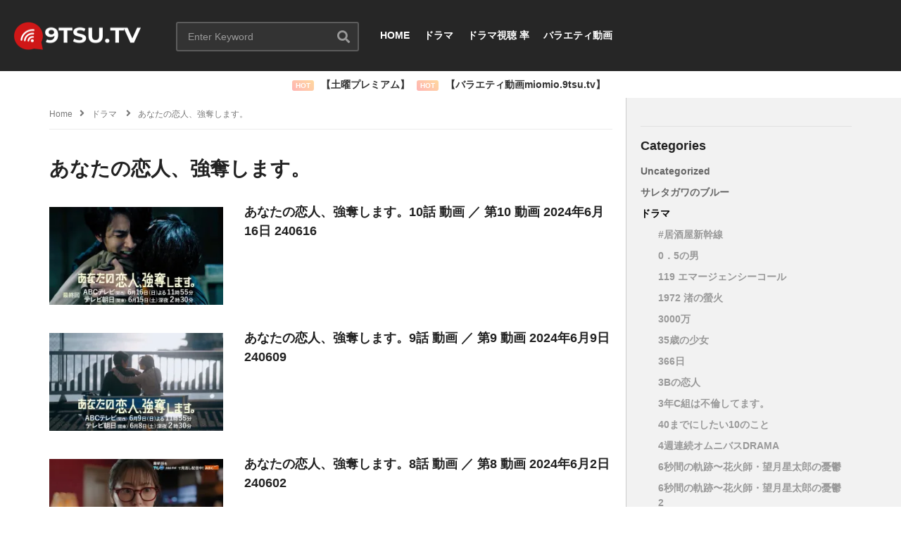

--- FILE ---
content_type: text/html; charset=UTF-8
request_url: https://9tsu.tv/drama2/koibitogoudatsu/
body_size: 84643
content:
<!DOCTYPE html>
<!--[if IE 7]><html class="ie ie7" lang="en-US">
<![endif]-->
<!--[if IE 8]><html class="ie ie8" lang="en-US">
<![endif]-->
<!--[if !(IE 7) | !(IE 8)  ]>--><html lang="en-US">
<!--<![endif]--><head><meta charset="UTF-8"><meta name="viewport" content="width=device-width, initial-scale=1"><link rel="profile" href="https://gmpg.org/xfn/11"><link rel="pingback" href="https://9tsu.tv/xmlrpc.php"><meta name='robots' content='index, follow, max-image-preview:large, max-snippet:-1, max-video-preview:-1' /><title>あなたの恋人、強奪します。 動画 9tsu Dailymotion Youtube - ドラマ 無料動画 | バラエティ動画倉庫 - 9tsu.tv</title><meta name="description" content="あなたの恋人、強奪します。 動画 9tsu Dailymotion Youtube - ドラマ 無料動画 | バラエティ動画倉庫 - 無料で見逃した動画一覧 - 9tsu.tv" /><link rel="canonical" href="https://9tsu.tv/drama2/koibitogoudatsu/" /><meta property="og:locale" content="en_US" /><meta property="og:type" content="article" /><meta property="og:title" content="あなたの恋人、強奪します。 動画 9tsu Dailymotion Youtube - ドラマ 無料動画 | バラエティ動画倉庫 - 9tsu.tv" /><meta property="og:description" content="あなたの恋人、強奪します。 動画 9tsu Dailymotion Youtube - ドラマ 無料動画 | バラエティ動画倉庫 - 無料で見逃した動画一覧 - 9tsu.tv" /><meta property="og:url" content="https://9tsu.tv/drama2/koibitogoudatsu/" /><meta property="og:site_name" content="9tsu.tv" /><meta name="twitter:card" content="summary_large_image" /> <script type="application/ld+json" class="yoast-schema-graph">{"@context":"https://schema.org","@graph":[{"@type":"CollectionPage","@id":"https://9tsu.tv/drama2/koibitogoudatsu/","url":"https://9tsu.tv/drama2/koibitogoudatsu/","name":"あなたの恋人、強奪します。 動画 9tsu Dailymotion Youtube - ドラマ 無料動画 | バラエティ動画倉庫 - 9tsu.tv","isPartOf":{"@id":"https://9tsu.tv/#website"},"primaryImageOfPage":{"@id":"https://9tsu.tv/drama2/koibitogoudatsu/#primaryimage"},"image":{"@id":"https://9tsu.tv/drama2/koibitogoudatsu/#primaryimage"},"thumbnailUrl":"https://i0.wp.com/9tsu.tv/wp-content/uploads/2024/06/10-10-2024.jpg?fit=1280%2C720&ssl=1","description":"あなたの恋人、強奪します。 動画 9tsu Dailymotion Youtube - ドラマ 無料動画 | バラエティ動画倉庫 - 無料で見逃した動画一覧 - 9tsu.tv","breadcrumb":{"@id":"https://9tsu.tv/drama2/koibitogoudatsu/#breadcrumb"},"inLanguage":"en-US"},{"@type":"ImageObject","inLanguage":"en-US","@id":"https://9tsu.tv/drama2/koibitogoudatsu/#primaryimage","url":"https://i0.wp.com/9tsu.tv/wp-content/uploads/2024/06/10-10-2024.jpg?fit=1280%2C720&ssl=1","contentUrl":"https://i0.wp.com/9tsu.tv/wp-content/uploads/2024/06/10-10-2024.jpg?fit=1280%2C720&ssl=1","width":1280,"height":720},{"@type":"BreadcrumbList","@id":"https://9tsu.tv/drama2/koibitogoudatsu/#breadcrumb","itemListElement":[{"@type":"ListItem","position":1,"name":"Home","item":"https://9tsu.tv/"},{"@type":"ListItem","position":2,"name":"ドラマ","item":"https://9tsu.tv/drama2/"},{"@type":"ListItem","position":3,"name":"あなたの恋人、強奪します。"}]},{"@type":"WebSite","@id":"https://9tsu.tv/#website","url":"https://9tsu.tv/","name":"9tsu.tv","description":"","potentialAction":[{"@type":"SearchAction","target":{"@type":"EntryPoint","urlTemplate":"https://9tsu.tv/?s={search_term_string}"},"query-input":{"@type":"PropertyValueSpecification","valueRequired":true,"valueName":"search_term_string"}}],"inLanguage":"en-US"}]}</script> <link rel='dns-prefetch' href='//stats.wp.com' /><link rel='dns-prefetch' href='//i0.wp.com' /><link rel='dns-prefetch' href='//c0.wp.com' /><link rel="alternate" type="application/rss+xml" title="9tsu.tv &raquo; Feed" href="https://9tsu.tv/feed/" /><link data-optimized="2" rel="stylesheet" href="https://9tsu.tv/wp-content/litespeed/css/09f353e18cb00afb7d3c6cbaa96f589c.css?ver=a7d00" /> <script type="text/javascript" src="https://c0.wp.com/c/6.8.3/wp-includes/js/jquery/jquery.min.js" id="jquery-core-js"></script> <script type="text/javascript" src="https://c0.wp.com/c/6.8.3/wp-includes/js/jquery/jquery-migrate.min.js" id="jquery-migrate-js" defer data-deferred="1"></script> <script type="text/javascript" id="wti_like_post_script-js-extra" src="[data-uri]" defer></script> <script type="text/javascript" id="advance-search-js-extra" src="[data-uri]" defer></script> <script type="text/javascript" id="jwppp-licence-js-extra" src="[data-uri]" defer></script> <script type="text/javascript" id="videopro-ajax-request-js-extra" src="[data-uri]" defer></script> <script></script><link rel="https://api.w.org/" href="https://9tsu.tv/wp-json/" /><link rel="alternate" title="JSON" type="application/json" href="https://9tsu.tv/wp-json/wp/v2/categories/1197" /><link rel="EditURI" type="application/rsd+xml" title="RSD" href="https://9tsu.tv/xmlrpc.php?rsd" /><meta name="google-site-verification" content="Y39Gv5A0ruvtBMrqDGpuDYCJ4I7EwnDfL3hFRXv3lYw" />
 <script src="https://www.googletagmanager.com/gtag/js?id=UA-177284764-1" defer data-deferred="1"></script> <script src="[data-uri]" defer></script> <meta name="propeller" content="7f0eee06715837e188548ca92f613c20" /><meta name="ppck-ver" content="f19459982f0d1f61f33934bdd5956913" /><meta name="mnd-ver" content="rxnutrc39xajbhcbpuzizq" /><meta name="generator" content="Powered by WPBakery Page Builder - drag and drop page builder for WordPress."/><link rel="icon" href="https://i0.wp.com/9tsu.tv/wp-content/uploads/2016/05/cropped-VideoProFavicon.png?fit=32%2C32&#038;ssl=1" sizes="32x32" /><link rel="icon" href="https://i0.wp.com/9tsu.tv/wp-content/uploads/2016/05/cropped-VideoProFavicon.png?fit=192%2C192&#038;ssl=1" sizes="192x192" /><link rel="apple-touch-icon" href="https://i0.wp.com/9tsu.tv/wp-content/uploads/2016/05/cropped-VideoProFavicon.png?fit=180%2C180&#038;ssl=1" /><meta name="msapplication-TileImage" content="https://i0.wp.com/9tsu.tv/wp-content/uploads/2016/05/cropped-VideoProFavicon.png?fit=270%2C270&#038;ssl=1" />
<noscript><style>.wpb_animate_when_almost_visible { opacity: 1; }</style></noscript></head><body class="archive category category-koibitogoudatsu category-1197 wp-theme-videopro mobile group-blog enable-sticky-menu  behavior-up layout-wide wpb-js-composer js-comp-ver-7.5 vc_responsive"> <script src="[data-uri]" defer></script><div id="fb-root"></div> <script async defer crossorigin="anonymous" src="https://connect.facebook.net/en_GB/sdk.js#xfbml=1&version=v6.0&appId=498927376861973&autoLogAppEvents=1"></script> <a name="top" style="height:0; position:absolute; top:0;" id="top"></a><div id="body-wrap" data-background=" " class=" "><div id="wrap"><header id="header-navigation"><div class="cactus-nav-control "><div class="cactus-nav-main dark-div  dark-bg-color-1" ><div class="cactus-container padding-30px "><div class="cactus-row magin-30px"><div class="cactus-nav-left"><div class="cactus-logo navigation-font">
<a href="https://9tsu.tv/">
<img data-lazyloaded="1" src="[data-uri]" width="190" height="42" data-src="https://9tsu.tv/wp-content/uploads/2016/05/9tsu_tv.png" alt="9tsu.tv" title="9tsu.tv" class="cactus-img-logo"><noscript><img width="190" height="42" src="https://9tsu.tv/wp-content/uploads/2016/05/9tsu_tv.png" alt="9tsu.tv" title="9tsu.tv" class="cactus-img-logo"></noscript>
<img data-lazyloaded="1" src="[data-uri]" width="190" height="42" data-src="https://9tsu.tv/wp-content/uploads/2016/05/9tsu_tv.png" alt="9tsu.tv" title="9tsu.tv" class="cactus-img-logo cactus-img-sticky"><noscript><img width="190" height="42" src="https://9tsu.tv/wp-content/uploads/2016/05/9tsu_tv.png" alt="9tsu.tv" title="9tsu.tv" class="cactus-img-logo cactus-img-sticky"></noscript>
</a></div><div class="cactus-main-menu cactus-open-left-sidebar right-logo navigation-font"><ul><li><a href="javascript:;"><span></span><span></span><span></span></a></li></ul></div><div class="cactus-header-search-form search-box-expandable"><aside id="advance_search_form-3" class="   widget widget-asf"><div class="widget-inner"><div class="cactus-main-menu cactus-open-search-mobile navigation-font"><ul><li><a href="javascript:;"><i class="fas fa-search"></i></a></li></ul></div><form role="search" onsubmit="if(jQuery('.ss',jQuery(this)).val() == '' || jQuery('.ss',jQuery(this)).val() == '') return false;" method="get" id="searchform" action="https://9tsu.tv/"><div>
<span class="searchtext">
<input type="text" value="" onfocus="if(this.value == '') this.value = '';" onblur="if(this.value == '') this.value=''" name="s" class="ss"  autocomplete="off" placeholder="Enter Keyword"/>
<span class="suggestion"></span>
<i class="fas fa-search" aria-hidden="true"></i>
</span>
<input type="hidden" name="video_only" value="1" /></div></form></div></aside></div></div><div class="cactus-nav-right"><div class="cactus-main-menu cactus-open-menu-mobile navigation-font"><ul><li><a href="javascript:;"><i class="fas fa-bars"></i>MENU</a></li></ul></div></div><div class="cactus-nav-left cactus-only-main-menu"><div class="cactus-main-menu navigation-font"><ul class="nav navbar-nav"><li id="mega-menu-item-43287" class=" menu-item menu-item-type-custom menu-item-object-custom level0 main-menu-item list-style"><a href="/">HOME</a></li><li id="mega-menu-item-6364" class=" menu-item menu-item-type-custom menu-item-object-custom level0 main-menu-item list-style"><a href="https://9tsu.tv/drama2">ドラマ</a></li><li id="mega-menu-item-43908" class=" menu-item menu-item-type-post_type menu-item-object-page level0 main-menu-item list-style"><a href="https://9tsu.tv/drama-audience-rating/">ドラマ視聴 率</a></li><li id="mega-menu-item-6365" class=" menu-item menu-item-type-custom menu-item-object-custom level0 main-menu-item list-style"><a href="https://9tsu.tv/tv-show-1">バラエティ動画</a></li></ul></div></div></div></div></div></div></header><div class="main-top-sidebar-wrap"><aside id="custom_html-3" class="widget_text    widget body-widget widget_custom_html"><div class="widget_text body-widget-inner widget-inner"><div class="textwidget custom-html-widget"><p class="menu-links" style="text-align: center; width: 90%; margin: auto;">
<span class="hot-label">HOT</span>
<a href="https://9tsu.tv/tv-show-1/premium" title="土曜プレミアム">
<b>【土曜プレミアム】 </b>
</a>
<span class="hot-label">HOT</span>
<a href="https://the-bithub.com/miomio9tsu" rel="nofollow" target="_blank" title="バラエティ動画miomio.9tsu.tv">
<b>【バラエティ動画miomio.9tsu.tv】 </b>
</a></p></div></div></aside></div><div id="cactus-body-container"><div class="cactus-sidebar-control sb-ct-medium"><div class="cactus-container ct-default"><div class="cactus-row"><div class="main-content-col"><div class="main-content-col-body"><div class="archive-header"><ol class="cactus-breadcrumb  navigation-font font-size-1 " itemscope itemtype="http://schema.org/BreadcrumbList"><a itemprop="item" href="https://9tsu.tv/" rel="v:url" property="v:title"><span itemprop="name">Home</span></a><i class="fas fa-angle-right" aria-hidden="true"></i><li itemprop="itemListElement" itemscope itemtype="http://schema.org/ListItem"><a itemprop="item" href="https://9tsu.tv/drama2/"><span itemprop="name">ドラマ</span></a><meta itemprop="position" content="2" /></li> <i class="fas fa-angle-right" aria-hidden="true"></i><li itemprop="itemListElement" itemscope itemtype="http://schema.org/ListItem" class="current"><span itemprop="name">あなたの恋人、強奪します。</span><meta itemprop="position" content="3" /></li></ol><h1 class="category-title entry-title header-title-cat">あなたの恋人、強奪します。<span class="category-post-count"></span></h1></div><div class="cactus-listing-wrap "><div class="cactus-listing-config style-3"><div class="cactus-sub-wrap"><div class='code-block code-block-2' style='margin: 8px auto; text-align: center; display: block; clear: both;'><div data-mndbanid="1e8a5199-41ef-4637-b0f7-99d2e314de14"></div></div><article class="cactus-post-item hentry"><div class="entry-content"><div class="picture"><div class="picture-content">
<a href="https://9tsu.tv/koibitogoudatsu-10/" target="_self" title="あなたの恋人、強奪します。10話 動画 ／ 第10 動画 2024年6月16日 240616">
<img data-lazyloaded="1" src="[data-uri]" width="277" height="156"  data-src="https://i0.wp.com/9tsu.tv/wp-content/uploads/2024/06/10-10-2024.jpg?resize=277%2C156&ssl=1" data-srcset="https://i0.wp.com/9tsu.tv/wp-content/uploads/2024/06/10-10-2024.jpg?w=1280&ssl=1 1280w, https://i0.wp.com/9tsu.tv/wp-content/uploads/2024/06/10-10-2024.jpg?resize=300%2C169&ssl=1 300w, https://i0.wp.com/9tsu.tv/wp-content/uploads/2024/06/10-10-2024.jpg?resize=1024%2C576&ssl=1 1024w, https://i0.wp.com/9tsu.tv/wp-content/uploads/2024/06/10-10-2024.jpg?resize=768%2C432&ssl=1 768w, https://i0.wp.com/9tsu.tv/wp-content/uploads/2024/06/10-10-2024.jpg?resize=205%2C115&ssl=1 205w, https://i0.wp.com/9tsu.tv/wp-content/uploads/2024/06/10-10-2024.jpg?resize=277%2C156&ssl=1 277w, https://i0.wp.com/9tsu.tv/wp-content/uploads/2024/06/10-10-2024.jpg?resize=320%2C180&ssl=1 320w, https://i0.wp.com/9tsu.tv/wp-content/uploads/2024/06/10-10-2024.jpg?resize=407%2C229&ssl=1 407w, https://i0.wp.com/9tsu.tv/wp-content/uploads/2024/06/10-10-2024.jpg?resize=565%2C318&ssl=1 565w, https://i0.wp.com/9tsu.tv/wp-content/uploads/2024/06/10-10-2024.jpg?resize=636%2C358&ssl=1 636w, https://i0.wp.com/9tsu.tv/wp-content/uploads/2024/06/10-10-2024.jpg?resize=800%2C450&ssl=1 800w" data-sizes="(max-width: 277px) 100vw, 277px" alt="あなたの恋人、強奪します。10話 動画 ／ 第10 動画 2024年6月16日 240616"/><noscript><img width="277" height="156"  src="https://i0.wp.com/9tsu.tv/wp-content/uploads/2024/06/10-10-2024.jpg?resize=277%2C156&ssl=1" srcset="https://i0.wp.com/9tsu.tv/wp-content/uploads/2024/06/10-10-2024.jpg?w=1280&ssl=1 1280w, https://i0.wp.com/9tsu.tv/wp-content/uploads/2024/06/10-10-2024.jpg?resize=300%2C169&ssl=1 300w, https://i0.wp.com/9tsu.tv/wp-content/uploads/2024/06/10-10-2024.jpg?resize=1024%2C576&ssl=1 1024w, https://i0.wp.com/9tsu.tv/wp-content/uploads/2024/06/10-10-2024.jpg?resize=768%2C432&ssl=1 768w, https://i0.wp.com/9tsu.tv/wp-content/uploads/2024/06/10-10-2024.jpg?resize=205%2C115&ssl=1 205w, https://i0.wp.com/9tsu.tv/wp-content/uploads/2024/06/10-10-2024.jpg?resize=277%2C156&ssl=1 277w, https://i0.wp.com/9tsu.tv/wp-content/uploads/2024/06/10-10-2024.jpg?resize=320%2C180&ssl=1 320w, https://i0.wp.com/9tsu.tv/wp-content/uploads/2024/06/10-10-2024.jpg?resize=407%2C229&ssl=1 407w, https://i0.wp.com/9tsu.tv/wp-content/uploads/2024/06/10-10-2024.jpg?resize=565%2C318&ssl=1 565w, https://i0.wp.com/9tsu.tv/wp-content/uploads/2024/06/10-10-2024.jpg?resize=636%2C358&ssl=1 636w, https://i0.wp.com/9tsu.tv/wp-content/uploads/2024/06/10-10-2024.jpg?resize=800%2C450&ssl=1 800w" sizes="(max-width: 277px) 100vw, 277px" alt="あなたの恋人、強奪します。10話 動画 ／ 第10 動画 2024年6月16日 240616"/></noscript><div class="ct-icon-video "></div>			</a></div></div><div class="content"><h3 class="cactus-post-title entry-title h4">
<a href="https://9tsu.tv/koibitogoudatsu-10/" target="_self" title="あなたの恋人、強奪します。10話 動画 ／ 第10 動画 2024年6月16日 240616">あなたの恋人、強奪します。10話 動画 ／ 第10 動画 2024年6月16日 240616</a></h3><div class="posted-on metadata-font"></div><div class="posted-on metadata-font"></div></div></div></article><article class="cactus-post-item hentry"><div class="entry-content"><div class="picture"><div class="picture-content">
<a href="https://9tsu.tv/koibitogoudatsu-9/" target="_self" title="あなたの恋人、強奪します。9話 動画 ／ 第9 動画 2024年6月9日 240609">
<img data-lazyloaded="1" src="[data-uri]" width="277" height="156"  data-src="https://i0.wp.com/9tsu.tv/wp-content/uploads/2024/06/9-9-2024.jpg?resize=277%2C156&ssl=1" data-srcset="https://i0.wp.com/9tsu.tv/wp-content/uploads/2024/06/9-9-2024.jpg?w=1280&ssl=1 1280w, https://i0.wp.com/9tsu.tv/wp-content/uploads/2024/06/9-9-2024.jpg?resize=300%2C169&ssl=1 300w, https://i0.wp.com/9tsu.tv/wp-content/uploads/2024/06/9-9-2024.jpg?resize=1024%2C576&ssl=1 1024w, https://i0.wp.com/9tsu.tv/wp-content/uploads/2024/06/9-9-2024.jpg?resize=768%2C432&ssl=1 768w, https://i0.wp.com/9tsu.tv/wp-content/uploads/2024/06/9-9-2024.jpg?resize=205%2C115&ssl=1 205w, https://i0.wp.com/9tsu.tv/wp-content/uploads/2024/06/9-9-2024.jpg?resize=277%2C156&ssl=1 277w, https://i0.wp.com/9tsu.tv/wp-content/uploads/2024/06/9-9-2024.jpg?resize=320%2C180&ssl=1 320w, https://i0.wp.com/9tsu.tv/wp-content/uploads/2024/06/9-9-2024.jpg?resize=407%2C229&ssl=1 407w, https://i0.wp.com/9tsu.tv/wp-content/uploads/2024/06/9-9-2024.jpg?resize=565%2C318&ssl=1 565w, https://i0.wp.com/9tsu.tv/wp-content/uploads/2024/06/9-9-2024.jpg?resize=636%2C358&ssl=1 636w, https://i0.wp.com/9tsu.tv/wp-content/uploads/2024/06/9-9-2024.jpg?resize=800%2C450&ssl=1 800w" data-sizes="(max-width: 277px) 100vw, 277px" alt="あなたの恋人、強奪します。9話 動画 ／ 第9 動画 2024年6月9日 240609"/><noscript><img width="277" height="156"  src="https://i0.wp.com/9tsu.tv/wp-content/uploads/2024/06/9-9-2024.jpg?resize=277%2C156&ssl=1" srcset="https://i0.wp.com/9tsu.tv/wp-content/uploads/2024/06/9-9-2024.jpg?w=1280&ssl=1 1280w, https://i0.wp.com/9tsu.tv/wp-content/uploads/2024/06/9-9-2024.jpg?resize=300%2C169&ssl=1 300w, https://i0.wp.com/9tsu.tv/wp-content/uploads/2024/06/9-9-2024.jpg?resize=1024%2C576&ssl=1 1024w, https://i0.wp.com/9tsu.tv/wp-content/uploads/2024/06/9-9-2024.jpg?resize=768%2C432&ssl=1 768w, https://i0.wp.com/9tsu.tv/wp-content/uploads/2024/06/9-9-2024.jpg?resize=205%2C115&ssl=1 205w, https://i0.wp.com/9tsu.tv/wp-content/uploads/2024/06/9-9-2024.jpg?resize=277%2C156&ssl=1 277w, https://i0.wp.com/9tsu.tv/wp-content/uploads/2024/06/9-9-2024.jpg?resize=320%2C180&ssl=1 320w, https://i0.wp.com/9tsu.tv/wp-content/uploads/2024/06/9-9-2024.jpg?resize=407%2C229&ssl=1 407w, https://i0.wp.com/9tsu.tv/wp-content/uploads/2024/06/9-9-2024.jpg?resize=565%2C318&ssl=1 565w, https://i0.wp.com/9tsu.tv/wp-content/uploads/2024/06/9-9-2024.jpg?resize=636%2C358&ssl=1 636w, https://i0.wp.com/9tsu.tv/wp-content/uploads/2024/06/9-9-2024.jpg?resize=800%2C450&ssl=1 800w" sizes="(max-width: 277px) 100vw, 277px" alt="あなたの恋人、強奪します。9話 動画 ／ 第9 動画 2024年6月9日 240609"/></noscript><div class="ct-icon-video "></div>			</a></div></div><div class="content"><h3 class="cactus-post-title entry-title h4">
<a href="https://9tsu.tv/koibitogoudatsu-9/" target="_self" title="あなたの恋人、強奪します。9話 動画 ／ 第9 動画 2024年6月9日 240609">あなたの恋人、強奪します。9話 動画 ／ 第9 動画 2024年6月9日 240609</a></h3><div class="posted-on metadata-font"></div><div class="posted-on metadata-font"></div></div></div></article><article class="cactus-post-item hentry"><div class="entry-content"><div class="picture"><div class="picture-content">
<a href="https://9tsu.tv/koibitogoudatsu-8/" target="_self" title="あなたの恋人、強奪します。8話 動画 ／ 第8 動画 2024年6月2日 240602">
<img data-lazyloaded="1" src="[data-uri]" width="277" height="156"  data-src="https://i0.wp.com/9tsu.tv/wp-content/uploads/2024/06/8-8-2024.jpg?resize=277%2C156&ssl=1" data-srcset="https://i0.wp.com/9tsu.tv/wp-content/uploads/2024/06/8-8-2024.jpg?w=1280&ssl=1 1280w, https://i0.wp.com/9tsu.tv/wp-content/uploads/2024/06/8-8-2024.jpg?resize=300%2C169&ssl=1 300w, https://i0.wp.com/9tsu.tv/wp-content/uploads/2024/06/8-8-2024.jpg?resize=1024%2C576&ssl=1 1024w, https://i0.wp.com/9tsu.tv/wp-content/uploads/2024/06/8-8-2024.jpg?resize=768%2C432&ssl=1 768w, https://i0.wp.com/9tsu.tv/wp-content/uploads/2024/06/8-8-2024.jpg?resize=205%2C115&ssl=1 205w, https://i0.wp.com/9tsu.tv/wp-content/uploads/2024/06/8-8-2024.jpg?resize=277%2C156&ssl=1 277w, https://i0.wp.com/9tsu.tv/wp-content/uploads/2024/06/8-8-2024.jpg?resize=320%2C180&ssl=1 320w, https://i0.wp.com/9tsu.tv/wp-content/uploads/2024/06/8-8-2024.jpg?resize=407%2C229&ssl=1 407w, https://i0.wp.com/9tsu.tv/wp-content/uploads/2024/06/8-8-2024.jpg?resize=565%2C318&ssl=1 565w, https://i0.wp.com/9tsu.tv/wp-content/uploads/2024/06/8-8-2024.jpg?resize=636%2C358&ssl=1 636w, https://i0.wp.com/9tsu.tv/wp-content/uploads/2024/06/8-8-2024.jpg?resize=800%2C450&ssl=1 800w" data-sizes="(max-width: 277px) 100vw, 277px" alt="あなたの恋人、強奪します。8話 動画 ／ 第8 動画 2024年6月2日 240602"/><noscript><img width="277" height="156"  src="https://i0.wp.com/9tsu.tv/wp-content/uploads/2024/06/8-8-2024.jpg?resize=277%2C156&ssl=1" srcset="https://i0.wp.com/9tsu.tv/wp-content/uploads/2024/06/8-8-2024.jpg?w=1280&ssl=1 1280w, https://i0.wp.com/9tsu.tv/wp-content/uploads/2024/06/8-8-2024.jpg?resize=300%2C169&ssl=1 300w, https://i0.wp.com/9tsu.tv/wp-content/uploads/2024/06/8-8-2024.jpg?resize=1024%2C576&ssl=1 1024w, https://i0.wp.com/9tsu.tv/wp-content/uploads/2024/06/8-8-2024.jpg?resize=768%2C432&ssl=1 768w, https://i0.wp.com/9tsu.tv/wp-content/uploads/2024/06/8-8-2024.jpg?resize=205%2C115&ssl=1 205w, https://i0.wp.com/9tsu.tv/wp-content/uploads/2024/06/8-8-2024.jpg?resize=277%2C156&ssl=1 277w, https://i0.wp.com/9tsu.tv/wp-content/uploads/2024/06/8-8-2024.jpg?resize=320%2C180&ssl=1 320w, https://i0.wp.com/9tsu.tv/wp-content/uploads/2024/06/8-8-2024.jpg?resize=407%2C229&ssl=1 407w, https://i0.wp.com/9tsu.tv/wp-content/uploads/2024/06/8-8-2024.jpg?resize=565%2C318&ssl=1 565w, https://i0.wp.com/9tsu.tv/wp-content/uploads/2024/06/8-8-2024.jpg?resize=636%2C358&ssl=1 636w, https://i0.wp.com/9tsu.tv/wp-content/uploads/2024/06/8-8-2024.jpg?resize=800%2C450&ssl=1 800w" sizes="(max-width: 277px) 100vw, 277px" alt="あなたの恋人、強奪します。8話 動画 ／ 第8 動画 2024年6月2日 240602"/></noscript><div class="ct-icon-video "></div>			</a></div></div><div class="content"><h3 class="cactus-post-title entry-title h4">
<a href="https://9tsu.tv/koibitogoudatsu-8/" target="_self" title="あなたの恋人、強奪します。8話 動画 ／ 第8 動画 2024年6月2日 240602">あなたの恋人、強奪します。8話 動画 ／ 第8 動画 2024年6月2日 240602</a></h3><div class="posted-on metadata-font"></div><div class="posted-on metadata-font"></div></div></div></article><article class="cactus-post-item hentry"><div class="entry-content"><div class="picture"><div class="picture-content">
<a href="https://9tsu.tv/koibitogoudatsu-7/" target="_self" title="あなたの恋人、強奪します。7話 動画 ／ 第7 動画 2024年5月26日 240526">
<img data-lazyloaded="1" src="[data-uri]" width="277" height="156"  data-src="https://i0.wp.com/9tsu.tv/wp-content/uploads/2024/05/7-7-2024-1.jpg?resize=277%2C156&ssl=1" data-srcset="https://i0.wp.com/9tsu.tv/wp-content/uploads/2024/05/7-7-2024-1.jpg?w=1280&ssl=1 1280w, https://i0.wp.com/9tsu.tv/wp-content/uploads/2024/05/7-7-2024-1.jpg?resize=300%2C169&ssl=1 300w, https://i0.wp.com/9tsu.tv/wp-content/uploads/2024/05/7-7-2024-1.jpg?resize=1024%2C576&ssl=1 1024w, https://i0.wp.com/9tsu.tv/wp-content/uploads/2024/05/7-7-2024-1.jpg?resize=768%2C432&ssl=1 768w, https://i0.wp.com/9tsu.tv/wp-content/uploads/2024/05/7-7-2024-1.jpg?resize=205%2C115&ssl=1 205w, https://i0.wp.com/9tsu.tv/wp-content/uploads/2024/05/7-7-2024-1.jpg?resize=277%2C156&ssl=1 277w, https://i0.wp.com/9tsu.tv/wp-content/uploads/2024/05/7-7-2024-1.jpg?resize=320%2C180&ssl=1 320w, https://i0.wp.com/9tsu.tv/wp-content/uploads/2024/05/7-7-2024-1.jpg?resize=407%2C229&ssl=1 407w, https://i0.wp.com/9tsu.tv/wp-content/uploads/2024/05/7-7-2024-1.jpg?resize=565%2C318&ssl=1 565w, https://i0.wp.com/9tsu.tv/wp-content/uploads/2024/05/7-7-2024-1.jpg?resize=636%2C358&ssl=1 636w, https://i0.wp.com/9tsu.tv/wp-content/uploads/2024/05/7-7-2024-1.jpg?resize=800%2C450&ssl=1 800w" data-sizes="(max-width: 277px) 100vw, 277px" alt="あなたの恋人、強奪します。7話 動画 ／ 第7 動画 2024年5月26日 240526"/><noscript><img width="277" height="156"  src="https://i0.wp.com/9tsu.tv/wp-content/uploads/2024/05/7-7-2024-1.jpg?resize=277%2C156&ssl=1" srcset="https://i0.wp.com/9tsu.tv/wp-content/uploads/2024/05/7-7-2024-1.jpg?w=1280&ssl=1 1280w, https://i0.wp.com/9tsu.tv/wp-content/uploads/2024/05/7-7-2024-1.jpg?resize=300%2C169&ssl=1 300w, https://i0.wp.com/9tsu.tv/wp-content/uploads/2024/05/7-7-2024-1.jpg?resize=1024%2C576&ssl=1 1024w, https://i0.wp.com/9tsu.tv/wp-content/uploads/2024/05/7-7-2024-1.jpg?resize=768%2C432&ssl=1 768w, https://i0.wp.com/9tsu.tv/wp-content/uploads/2024/05/7-7-2024-1.jpg?resize=205%2C115&ssl=1 205w, https://i0.wp.com/9tsu.tv/wp-content/uploads/2024/05/7-7-2024-1.jpg?resize=277%2C156&ssl=1 277w, https://i0.wp.com/9tsu.tv/wp-content/uploads/2024/05/7-7-2024-1.jpg?resize=320%2C180&ssl=1 320w, https://i0.wp.com/9tsu.tv/wp-content/uploads/2024/05/7-7-2024-1.jpg?resize=407%2C229&ssl=1 407w, https://i0.wp.com/9tsu.tv/wp-content/uploads/2024/05/7-7-2024-1.jpg?resize=565%2C318&ssl=1 565w, https://i0.wp.com/9tsu.tv/wp-content/uploads/2024/05/7-7-2024-1.jpg?resize=636%2C358&ssl=1 636w, https://i0.wp.com/9tsu.tv/wp-content/uploads/2024/05/7-7-2024-1.jpg?resize=800%2C450&ssl=1 800w" sizes="(max-width: 277px) 100vw, 277px" alt="あなたの恋人、強奪します。7話 動画 ／ 第7 動画 2024年5月26日 240526"/></noscript><div class="ct-icon-video "></div>			</a></div></div><div class="content"><h3 class="cactus-post-title entry-title h4">
<a href="https://9tsu.tv/koibitogoudatsu-7/" target="_self" title="あなたの恋人、強奪します。7話 動画 ／ 第7 動画 2024年5月26日 240526">あなたの恋人、強奪します。7話 動画 ／ 第7 動画 2024年5月26日 240526</a></h3><div class="posted-on metadata-font"></div><div class="posted-on metadata-font"></div></div></div></article><div class='code-block code-block-1' style='margin: 8px auto; text-align: center; display: block; clear: both;'><div data-mndbanid="1e8a5199-41ef-4637-b0f7-99d2e314de14"></div></div><article class="cactus-post-item hentry"><div class="entry-content"><div class="picture"><div class="picture-content">
<a href="https://9tsu.tv/koibitogoudatsu-6/" target="_self" title="あなたの恋人、強奪します。6話 動画 ／ 第6 動画 2024年5月19日 240519">
<img data-lazyloaded="1" src="[data-uri]" width="277" height="156"  data-src="https://i0.wp.com/9tsu.tv/wp-content/uploads/2024/05/6-6-2024-1.jpg?resize=277%2C156&ssl=1" data-srcset="https://i0.wp.com/9tsu.tv/wp-content/uploads/2024/05/6-6-2024-1.jpg?w=1280&ssl=1 1280w, https://i0.wp.com/9tsu.tv/wp-content/uploads/2024/05/6-6-2024-1.jpg?resize=300%2C169&ssl=1 300w, https://i0.wp.com/9tsu.tv/wp-content/uploads/2024/05/6-6-2024-1.jpg?resize=1024%2C576&ssl=1 1024w, https://i0.wp.com/9tsu.tv/wp-content/uploads/2024/05/6-6-2024-1.jpg?resize=768%2C432&ssl=1 768w, https://i0.wp.com/9tsu.tv/wp-content/uploads/2024/05/6-6-2024-1.jpg?resize=205%2C115&ssl=1 205w, https://i0.wp.com/9tsu.tv/wp-content/uploads/2024/05/6-6-2024-1.jpg?resize=277%2C156&ssl=1 277w, https://i0.wp.com/9tsu.tv/wp-content/uploads/2024/05/6-6-2024-1.jpg?resize=320%2C180&ssl=1 320w, https://i0.wp.com/9tsu.tv/wp-content/uploads/2024/05/6-6-2024-1.jpg?resize=407%2C229&ssl=1 407w, https://i0.wp.com/9tsu.tv/wp-content/uploads/2024/05/6-6-2024-1.jpg?resize=565%2C318&ssl=1 565w, https://i0.wp.com/9tsu.tv/wp-content/uploads/2024/05/6-6-2024-1.jpg?resize=636%2C358&ssl=1 636w, https://i0.wp.com/9tsu.tv/wp-content/uploads/2024/05/6-6-2024-1.jpg?resize=800%2C450&ssl=1 800w" data-sizes="(max-width: 277px) 100vw, 277px" alt="あなたの恋人、強奪します。6話 動画 ／ 第6 動画 2024年5月19日 240519"/><noscript><img width="277" height="156"  src="https://i0.wp.com/9tsu.tv/wp-content/uploads/2024/05/6-6-2024-1.jpg?resize=277%2C156&ssl=1" srcset="https://i0.wp.com/9tsu.tv/wp-content/uploads/2024/05/6-6-2024-1.jpg?w=1280&ssl=1 1280w, https://i0.wp.com/9tsu.tv/wp-content/uploads/2024/05/6-6-2024-1.jpg?resize=300%2C169&ssl=1 300w, https://i0.wp.com/9tsu.tv/wp-content/uploads/2024/05/6-6-2024-1.jpg?resize=1024%2C576&ssl=1 1024w, https://i0.wp.com/9tsu.tv/wp-content/uploads/2024/05/6-6-2024-1.jpg?resize=768%2C432&ssl=1 768w, https://i0.wp.com/9tsu.tv/wp-content/uploads/2024/05/6-6-2024-1.jpg?resize=205%2C115&ssl=1 205w, https://i0.wp.com/9tsu.tv/wp-content/uploads/2024/05/6-6-2024-1.jpg?resize=277%2C156&ssl=1 277w, https://i0.wp.com/9tsu.tv/wp-content/uploads/2024/05/6-6-2024-1.jpg?resize=320%2C180&ssl=1 320w, https://i0.wp.com/9tsu.tv/wp-content/uploads/2024/05/6-6-2024-1.jpg?resize=407%2C229&ssl=1 407w, https://i0.wp.com/9tsu.tv/wp-content/uploads/2024/05/6-6-2024-1.jpg?resize=565%2C318&ssl=1 565w, https://i0.wp.com/9tsu.tv/wp-content/uploads/2024/05/6-6-2024-1.jpg?resize=636%2C358&ssl=1 636w, https://i0.wp.com/9tsu.tv/wp-content/uploads/2024/05/6-6-2024-1.jpg?resize=800%2C450&ssl=1 800w" sizes="(max-width: 277px) 100vw, 277px" alt="あなたの恋人、強奪します。6話 動画 ／ 第6 動画 2024年5月19日 240519"/></noscript><div class="ct-icon-video "></div>			</a></div></div><div class="content"><h3 class="cactus-post-title entry-title h4">
<a href="https://9tsu.tv/koibitogoudatsu-6/" target="_self" title="あなたの恋人、強奪します。6話 動画 ／ 第6 動画 2024年5月19日 240519">あなたの恋人、強奪します。6話 動画 ／ 第6 動画 2024年5月19日 240519</a></h3><div class="posted-on metadata-font"></div><div class="posted-on metadata-font"></div></div></div></article><article class="cactus-post-item hentry"><div class="entry-content"><div class="picture"><div class="picture-content">
<a href="https://9tsu.tv/koibitogoudatsu-5/" target="_self" title="あなたの恋人、強奪します。5話 動画 ／ 第5 動画 2024年5月12日 240512">
<img data-lazyloaded="1" src="[data-uri]" width="277" height="156"  data-src="https://i0.wp.com/9tsu.tv/wp-content/uploads/2024/05/5-5-2024-1.jpg?resize=277%2C156&ssl=1" data-srcset="https://i0.wp.com/9tsu.tv/wp-content/uploads/2024/05/5-5-2024-1.jpg?w=1280&ssl=1 1280w, https://i0.wp.com/9tsu.tv/wp-content/uploads/2024/05/5-5-2024-1.jpg?resize=300%2C169&ssl=1 300w, https://i0.wp.com/9tsu.tv/wp-content/uploads/2024/05/5-5-2024-1.jpg?resize=1024%2C576&ssl=1 1024w, https://i0.wp.com/9tsu.tv/wp-content/uploads/2024/05/5-5-2024-1.jpg?resize=768%2C432&ssl=1 768w, https://i0.wp.com/9tsu.tv/wp-content/uploads/2024/05/5-5-2024-1.jpg?resize=205%2C115&ssl=1 205w, https://i0.wp.com/9tsu.tv/wp-content/uploads/2024/05/5-5-2024-1.jpg?resize=277%2C156&ssl=1 277w, https://i0.wp.com/9tsu.tv/wp-content/uploads/2024/05/5-5-2024-1.jpg?resize=320%2C180&ssl=1 320w, https://i0.wp.com/9tsu.tv/wp-content/uploads/2024/05/5-5-2024-1.jpg?resize=407%2C229&ssl=1 407w, https://i0.wp.com/9tsu.tv/wp-content/uploads/2024/05/5-5-2024-1.jpg?resize=565%2C318&ssl=1 565w, https://i0.wp.com/9tsu.tv/wp-content/uploads/2024/05/5-5-2024-1.jpg?resize=636%2C358&ssl=1 636w, https://i0.wp.com/9tsu.tv/wp-content/uploads/2024/05/5-5-2024-1.jpg?resize=800%2C450&ssl=1 800w" data-sizes="(max-width: 277px) 100vw, 277px" alt="あなたの恋人、強奪します。5話 動画 ／ 第5 動画 2024年5月12日 240512"/><noscript><img width="277" height="156"  src="https://i0.wp.com/9tsu.tv/wp-content/uploads/2024/05/5-5-2024-1.jpg?resize=277%2C156&ssl=1" srcset="https://i0.wp.com/9tsu.tv/wp-content/uploads/2024/05/5-5-2024-1.jpg?w=1280&ssl=1 1280w, https://i0.wp.com/9tsu.tv/wp-content/uploads/2024/05/5-5-2024-1.jpg?resize=300%2C169&ssl=1 300w, https://i0.wp.com/9tsu.tv/wp-content/uploads/2024/05/5-5-2024-1.jpg?resize=1024%2C576&ssl=1 1024w, https://i0.wp.com/9tsu.tv/wp-content/uploads/2024/05/5-5-2024-1.jpg?resize=768%2C432&ssl=1 768w, https://i0.wp.com/9tsu.tv/wp-content/uploads/2024/05/5-5-2024-1.jpg?resize=205%2C115&ssl=1 205w, https://i0.wp.com/9tsu.tv/wp-content/uploads/2024/05/5-5-2024-1.jpg?resize=277%2C156&ssl=1 277w, https://i0.wp.com/9tsu.tv/wp-content/uploads/2024/05/5-5-2024-1.jpg?resize=320%2C180&ssl=1 320w, https://i0.wp.com/9tsu.tv/wp-content/uploads/2024/05/5-5-2024-1.jpg?resize=407%2C229&ssl=1 407w, https://i0.wp.com/9tsu.tv/wp-content/uploads/2024/05/5-5-2024-1.jpg?resize=565%2C318&ssl=1 565w, https://i0.wp.com/9tsu.tv/wp-content/uploads/2024/05/5-5-2024-1.jpg?resize=636%2C358&ssl=1 636w, https://i0.wp.com/9tsu.tv/wp-content/uploads/2024/05/5-5-2024-1.jpg?resize=800%2C450&ssl=1 800w" sizes="(max-width: 277px) 100vw, 277px" alt="あなたの恋人、強奪します。5話 動画 ／ 第5 動画 2024年5月12日 240512"/></noscript><div class="ct-icon-video "></div>			</a></div></div><div class="content"><h3 class="cactus-post-title entry-title h4">
<a href="https://9tsu.tv/koibitogoudatsu-5/" target="_self" title="あなたの恋人、強奪します。5話 動画 ／ 第5 動画 2024年5月12日 240512">あなたの恋人、強奪します。5話 動画 ／ 第5 動画 2024年5月12日 240512</a></h3><div class="posted-on metadata-font"></div><div class="posted-on metadata-font"></div></div></div></article><article class="cactus-post-item hentry"><div class="entry-content"><div class="picture"><div class="picture-content">
<a href="https://9tsu.tv/koibitogoudatsu-4/" target="_self" title="あなたの恋人、強奪します。4話 動画 ／ 第4 動画 2024年5月5日 240505">
<img data-lazyloaded="1" src="[data-uri]" width="277" height="156"  data-src="https://i0.wp.com/9tsu.tv/wp-content/uploads/2024/05/4-4-2024.jpg?resize=277%2C156&ssl=1" data-srcset="https://i0.wp.com/9tsu.tv/wp-content/uploads/2024/05/4-4-2024.jpg?w=1280&ssl=1 1280w, https://i0.wp.com/9tsu.tv/wp-content/uploads/2024/05/4-4-2024.jpg?resize=300%2C169&ssl=1 300w, https://i0.wp.com/9tsu.tv/wp-content/uploads/2024/05/4-4-2024.jpg?resize=1024%2C576&ssl=1 1024w, https://i0.wp.com/9tsu.tv/wp-content/uploads/2024/05/4-4-2024.jpg?resize=768%2C432&ssl=1 768w, https://i0.wp.com/9tsu.tv/wp-content/uploads/2024/05/4-4-2024.jpg?resize=205%2C115&ssl=1 205w, https://i0.wp.com/9tsu.tv/wp-content/uploads/2024/05/4-4-2024.jpg?resize=277%2C156&ssl=1 277w, https://i0.wp.com/9tsu.tv/wp-content/uploads/2024/05/4-4-2024.jpg?resize=320%2C180&ssl=1 320w, https://i0.wp.com/9tsu.tv/wp-content/uploads/2024/05/4-4-2024.jpg?resize=407%2C229&ssl=1 407w, https://i0.wp.com/9tsu.tv/wp-content/uploads/2024/05/4-4-2024.jpg?resize=565%2C318&ssl=1 565w, https://i0.wp.com/9tsu.tv/wp-content/uploads/2024/05/4-4-2024.jpg?resize=636%2C358&ssl=1 636w, https://i0.wp.com/9tsu.tv/wp-content/uploads/2024/05/4-4-2024.jpg?resize=800%2C450&ssl=1 800w" data-sizes="(max-width: 277px) 100vw, 277px" alt="あなたの恋人、強奪します。4話 動画 ／ 第4 動画 2024年5月5日 240505"/><noscript><img width="277" height="156"  src="https://i0.wp.com/9tsu.tv/wp-content/uploads/2024/05/4-4-2024.jpg?resize=277%2C156&ssl=1" srcset="https://i0.wp.com/9tsu.tv/wp-content/uploads/2024/05/4-4-2024.jpg?w=1280&ssl=1 1280w, https://i0.wp.com/9tsu.tv/wp-content/uploads/2024/05/4-4-2024.jpg?resize=300%2C169&ssl=1 300w, https://i0.wp.com/9tsu.tv/wp-content/uploads/2024/05/4-4-2024.jpg?resize=1024%2C576&ssl=1 1024w, https://i0.wp.com/9tsu.tv/wp-content/uploads/2024/05/4-4-2024.jpg?resize=768%2C432&ssl=1 768w, https://i0.wp.com/9tsu.tv/wp-content/uploads/2024/05/4-4-2024.jpg?resize=205%2C115&ssl=1 205w, https://i0.wp.com/9tsu.tv/wp-content/uploads/2024/05/4-4-2024.jpg?resize=277%2C156&ssl=1 277w, https://i0.wp.com/9tsu.tv/wp-content/uploads/2024/05/4-4-2024.jpg?resize=320%2C180&ssl=1 320w, https://i0.wp.com/9tsu.tv/wp-content/uploads/2024/05/4-4-2024.jpg?resize=407%2C229&ssl=1 407w, https://i0.wp.com/9tsu.tv/wp-content/uploads/2024/05/4-4-2024.jpg?resize=565%2C318&ssl=1 565w, https://i0.wp.com/9tsu.tv/wp-content/uploads/2024/05/4-4-2024.jpg?resize=636%2C358&ssl=1 636w, https://i0.wp.com/9tsu.tv/wp-content/uploads/2024/05/4-4-2024.jpg?resize=800%2C450&ssl=1 800w" sizes="(max-width: 277px) 100vw, 277px" alt="あなたの恋人、強奪します。4話 動画 ／ 第4 動画 2024年5月5日 240505"/></noscript><div class="ct-icon-video "></div>			</a></div></div><div class="content"><h3 class="cactus-post-title entry-title h4">
<a href="https://9tsu.tv/koibitogoudatsu-4/" target="_self" title="あなたの恋人、強奪します。4話 動画 ／ 第4 動画 2024年5月5日 240505">あなたの恋人、強奪します。4話 動画 ／ 第4 動画 2024年5月5日 240505</a></h3><div class="posted-on metadata-font"></div><div class="posted-on metadata-font"></div></div></div></article><article class="cactus-post-item hentry"><div class="entry-content"><div class="picture"><div class="picture-content">
<a href="https://9tsu.tv/koibitogoudatsu-1/" target="_self" title="あなたの恋人、強奪します。1話 動画 ／ 第1 動画 2024年4月14日 240414">
<img data-lazyloaded="1" src="[data-uri]" width="277" height="156"  data-src="https://i0.wp.com/9tsu.tv/wp-content/uploads/2024/04/1-1-2024.jpg?resize=277%2C156&ssl=1" alt="あなたの恋人、強奪します。1話 動画 ／ 第1 動画 2024年4月14日 240414"/><noscript><img width="277" height="156"  src="https://i0.wp.com/9tsu.tv/wp-content/uploads/2024/04/1-1-2024.jpg?resize=277%2C156&ssl=1" alt="あなたの恋人、強奪します。1話 動画 ／ 第1 動画 2024年4月14日 240414"/></noscript><div class="ct-icon-video "></div>			</a></div></div><div class="content"><h3 class="cactus-post-title entry-title h4">
<a href="https://9tsu.tv/koibitogoudatsu-1/" target="_self" title="あなたの恋人、強奪します。1話 動画 ／ 第1 動画 2024年4月14日 240414">あなたの恋人、強奪します。1話 動画 ／ 第1 動画 2024年4月14日 240414</a></h3><div class="posted-on metadata-font"></div><div class="posted-on metadata-font"></div></div></div></article></div></div></div></div></div><div class="cactus-sidebar ct-medium"><div class="cactus-sidebar-content"><aside id="videopro_categories-2" class=" style-2  widget videopro_widget_categories widget_casting"><div class="widget-inner"><h2 class="widget-title h4">Categories</h2><div class="widget_casting_content widget-cat-style-icon"><div class="post-metadata sp-style style-2 style-3"><div class="channel-subscribe "><div class="channel-content"><h4 class="channel-title h6">
<a href="https://9tsu.tv/uncategorized/" title="Uncategorized">
Uncategorized                        </a></h4></div></div><div class="channel-subscribe "><div class="channel-content"><h4 class="channel-title h6">
<a href="https://9tsu.tv/%e3%82%b5%e3%83%ac%e3%82%bf%e3%82%ac%e3%83%af%e3%81%ae%e3%83%96%e3%83%ab%e3%83%bc/" title="サレタガワのブルー">
サレタガワのブルー                        </a></h4></div></div><div class="channel-subscribe current"><div class="channel-content"><h4 class="channel-title h6">
<a href="https://9tsu.tv/drama2/" title="ドラマ">
ドラマ                        </a></h4></div><div class="channel-subscribe "><div class="channel-content"><h4 class="channel-title h6">
<a href="https://9tsu.tv/drama2/izakayashinkansen/" title="#居酒屋新幹線">
#居酒屋新幹線                        </a></h4></div></div><div class="channel-subscribe "><div class="channel-content"><h4 class="channel-title h6">
<a href="https://9tsu.tv/drama2/the-0-5/" title="0．5の男">
0．5の男                        </a></h4></div></div><div class="channel-subscribe "><div class="channel-content"><h4 class="channel-title h6">
<a href="https://9tsu.tv/drama2/119emcall/" title="119 エマージェンシーコール">
119 エマージェンシーコール                        </a></h4></div></div><div class="channel-subscribe "><div class="channel-content"><h4 class="channel-title h6">
<a href="https://9tsu.tv/drama2/1972nagisanokeika/" title="1972 渚の螢火">
1972 渚の螢火                        </a></h4></div></div><div class="channel-subscribe "><div class="channel-content"><h4 class="channel-title h6">
<a href="https://9tsu.tv/drama2/3000-man/" title="3000万">
3000万                        </a></h4></div></div><div class="channel-subscribe "><div class="channel-content"><h4 class="channel-title h6">
<a href="https://9tsu.tv/drama2/shojo35/" title="35歳の少女">
35歳の少女                        </a></h4></div></div><div class="channel-subscribe "><div class="channel-content"><h4 class="channel-title h6">
<a href="https://9tsu.tv/drama2/366days/" title="366日">
366日                        </a></h4></div></div><div class="channel-subscribe "><div class="channel-content"><h4 class="channel-title h6">
<a href="https://9tsu.tv/drama2/3b%e3%81%ae%e6%81%8b%e4%ba%ba/" title="3Bの恋人">
3Bの恋人                        </a></h4></div></div><div class="channel-subscribe "><div class="channel-content"><h4 class="channel-title h6">
<a href="https://9tsu.tv/drama2/deep-3c/" title="3年C組は不倫してます。">
3年C組は不倫してます。                        </a></h4></div></div><div class="channel-subscribe "><div class="channel-content"><h4 class="channel-title h6">
<a href="https://9tsu.tv/drama2/40madeni10/" title="40までにしたい10のこと">
40までにしたい10のこと                        </a></h4></div></div><div class="channel-subscribe "><div class="channel-content"><h4 class="channel-title h6">
<a href="https://9tsu.tv/drama2/omunibasu/" title="4週連続オムニバスDRAMA">
4週連続オムニバスDRAMA                        </a></h4></div></div><div class="channel-subscribe "><div class="channel-content"><h4 class="channel-title h6">
<a href="https://9tsu.tv/drama2/6byoukannokiseki/" title="6秒間の軌跡〜花火師・望月星太郎の憂鬱">
6秒間の軌跡〜花火師・望月星太郎の憂鬱                        </a></h4></div></div><div class="channel-subscribe "><div class="channel-content"><h4 class="channel-title h6">
<a href="https://9tsu.tv/drama2/6byoukannokiseki-drama2/" title="6秒間の軌跡〜花火師・望月星太郎の憂鬱2">
6秒間の軌跡〜花火師・望月星太郎の憂鬱2                        </a></h4></div></div><div class="channel-subscribe "><div class="channel-content"><h4 class="channel-title h6">
<a href="https://9tsu.tv/drama2/believe/" title="Believe-君にかける橋-">
Believe-君にかける橋-                        </a></h4></div></div><div class="channel-subscribe "><div class="channel-content"><h4 class="channel-title h6">
<a href="https://9tsu.tv/drama2/code/" title="CODEー願いの代償ー">
CODEー願いの代償ー                        </a></h4></div></div><div class="channel-subscribe "><div class="channel-content"><h4 class="channel-title h6">
<a href="https://9tsu.tv/drama2/destiny/" title="Destiny">
Destiny                        </a></h4></div></div><div class="channel-subscribe "><div class="channel-content"><h4 class="channel-title h6">
<a href="https://9tsu.tv/drama2/diver/" title="DIVER">
DIVER                        </a></h4></div></div><div class="channel-subscribe "><div class="channel-content"><h4 class="channel-title h6">
<a href="https://9tsu.tv/drama2/doctor-price/" title="DOCTOR PRICE">
DOCTOR PRICE                        </a></h4></div></div><div class="channel-subscribe "><div class="channel-content"><h4 class="channel-title h6">
<a href="https://9tsu.tv/drama2/dope_tbs/" title="DOPE　麻薬取締部特捜課">
DOPE　麻薬取締部特捜課                        </a></h4></div></div><div class="channel-subscribe "><div class="channel-content"><h4 class="channel-title h6">
<a href="https://9tsu.tv/drama2/doronjo/" title="DORONJO／ドロンジョ">
DORONJO／ドロンジョ                        </a></h4></div></div><div class="channel-subscribe "><div class="channel-content"><h4 class="channel-title h6">
<a href="https://9tsu.tv/drama2/dr-chocolate/" title="Dr.チョコレート">
Dr.チョコレート                        </a></h4></div></div><div class="channel-subscribe "><div class="channel-content"><h4 class="channel-title h6">
<a href="https://9tsu.tv/drama2/dreamstage_tbs/" title="DREAM STAGE">
DREAM STAGE                        </a></h4></div></div><div class="channel-subscribe "><div class="channel-content"><h4 class="channel-title h6">
<a href="https://9tsu.tv/drama2/broad/" title="D＆D〜医者と刑事の捜査線〜">
D＆D〜医者と刑事の捜査線〜                        </a></h4></div></div><div class="channel-subscribe "><div class="channel-content"><h4 class="channel-title h6">
<a href="https://9tsu.tv/drama2/escape/" title="ESCAPE それは誘拐のはずだった">
ESCAPE それは誘拐のはずだった                        </a></h4></div></div><div class="channel-subscribe "><div class="channel-content"><h4 class="channel-title h6">
<a href="https://9tsu.tv/drama2/eyeloveyou/" title="EyeLoveYou">
EyeLoveYou                        </a></h4></div></div><div class="channel-subscribe "><div class="channel-content"><h4 class="channel-title h6">
<a href="https://9tsu.tv/drama2/gohome/" title="GO HOME〜警視庁身元不明人相談室〜">
GO HOME〜警視庁身元不明人相談室〜                        </a></h4></div></div><div class="channel-subscribe "><div class="channel-content"><h4 class="channel-title h6">
<a href="https://9tsu.tv/drama2/hotel/" title="HOTEL -NEXT DOOR-">
HOTEL -NEXT DOOR-                        </a></h4></div></div><div class="channel-subscribe "><div class="channel-content"><h4 class="channel-title h6">
<a href="https://9tsu.tv/drama2/hisui2/" title="invert城塚翡翠倒叙集">
invert城塚翡翠倒叙集                        </a></h4></div></div><div class="channel-subscribe "><div class="channel-content"><h4 class="channel-title h6">
<a href="https://9tsu.tv/drama2/ip%ef%bd%9e%e3%82%b5%e3%82%a4%e3%83%90%e3%83%bc%e6%8d%9c%e6%9f%bb%e7%8f%ad/" title="IP～サイバー捜査班">
IP～サイバー捜査班                        </a></h4></div></div><div class="channel-subscribe "><div class="channel-content"><h4 class="channel-title h6">
<a href="https://9tsu.tv/drama2/jk-roppouzensho/" title="JKと六法全書">
JKと六法全書                        </a></h4></div></div><div class="channel-subscribe "><div class="channel-content"><h4 class="channel-title h6">
<a href="https://9tsu.tv/drama2/madder/" title="MADDER その事件、ワタシが犯人です">
MADDER その事件、ワタシが犯人です                        </a></h4></div></div><div class="channel-subscribe "><div class="channel-content"><h4 class="channel-title h6">
<a href="https://9tsu.tv/drama2/nice-flight/" title="NICE FLIGHT">
NICE FLIGHT                        </a></h4></div></div><div class="channel-subscribe "><div class="channel-content"><h4 class="channel-title h6">
<a href="https://9tsu.tv/drama2/oneday_christmas_ado/" title="ONE DAY～聖夜のから騒ぎ～">
ONE DAY～聖夜のから騒ぎ～                        </a></h4></div></div><div class="channel-subscribe "><div class="channel-content"><h4 class="channel-title h6">
<a href="https://9tsu.tv/drama2/ozu/" title="OZU ～小津安二郎が描いた物語～">
OZU ～小津安二郎が描いた物語～                        </a></h4></div></div><div class="channel-subscribe "><div class="channel-content"><h4 class="channel-title h6">
<a href="https://9tsu.tv/drama2/picu/" title="PICU 小児集中治療室">
PICU 小児集中治療室                        </a></h4></div></div><div class="channel-subscribe "><div class="channel-content"><h4 class="channel-title h6">
<a href="https://9tsu.tv/drama2/pj/" title="PJ 〜航空救難団">
PJ 〜航空救難団                        </a></h4></div></div><div class="channel-subscribe "><div class="channel-content"><h4 class="channel-title h6">
<a href="https://9tsu.tv/drama2/qros/" title="Qrosの女 スクープという名の狂気">
Qrosの女 スクープという名の狂気                        </a></h4></div></div><div class="channel-subscribe "><div class="channel-content"><h4 class="channel-title h6">
<a href="https://9tsu.tv/drama2/re-revenge/" title="Re:リベンジ-欲望の果てに">
Re:リベンジ-欲望の果てに                        </a></h4></div></div><div class="channel-subscribe "><div class="channel-content"><h4 class="channel-title h6">
<a href="https://9tsu.tv/drama2/drama_real/" title="REAL 恋愛殺人捜査班">
REAL 恋愛殺人捜査班                        </a></h4></div></div><div class="channel-subscribe "><div class="channel-content"><h4 class="channel-title h6">
<a href="https://9tsu.tv/drama2/room/" title="ROOM～史上最悪の一期一会">
ROOM～史上最悪の一期一会                        </a></h4></div></div><div class="channel-subscribe "><div class="channel-content"><h4 class="channel-title h6">
<a href="https://9tsu.tv/drama2/shrink/" title="Shrink シュリンク―精神科医ヨワイ―">
Shrink シュリンク―精神科医ヨワイ―                        </a></h4></div></div><div class="channel-subscribe "><div class="channel-content"><h4 class="channel-title h6">
<a href="https://9tsu.tv/drama2/shut-up/" title="SHUT UP">
SHUT UP                        </a></h4></div></div><div class="channel-subscribe "><div class="channel-content"><h4 class="channel-title h6">
<a href="https://9tsu.tv/drama2/silent/" title="silent">
silent                        </a></h4></div></div><div class="channel-subscribe "><div class="channel-content"><h4 class="channel-title h6">
<a href="https://9tsu.tv/drama2/saikai/" title="Silent Truth">
Silent Truth                        </a></h4></div></div><div class="channel-subscribe "><div class="channel-content"><h4 class="channel-title h6">
<a href="https://9tsu.tv/drama2/suits2-drama/" title="SUITS／スーツ2">
SUITS／スーツ2                        </a></h4></div></div><div class="channel-subscribe "><div class="channel-content"><h4 class="channel-title h6">
<a href="https://9tsu.tv/drama2/tokage/" title="TOKAGE 警視庁特殊犯捜査係">
TOKAGE 警視庁特殊犯捜査係                        </a></h4></div></div><div class="channel-subscribe "><div class="channel-content"><h4 class="channel-title h6">
<a href="https://9tsu.tv/drama2/tokyo-mer%ef%bd%9e%e8%b5%b0%e3%82%8b%e7%b7%8a%e6%80%a5%e6%95%91%e5%91%bd%e5%ae%a4%ef%bd%9e/" title="TOKYO MER～走る緊急救命室～">
TOKYO MER～走る緊急救命室～                        </a></h4></div></div><div class="channel-subscribe "><div class="channel-content"><h4 class="channel-title h6">
<a href="https://9tsu.tv/drama2/tokyo-vice/" title="TOKYO VICE">
TOKYO VICE                        </a></h4></div></div><div class="channel-subscribe "><div class="channel-content"><h4 class="channel-title h6">
<a href="https://9tsu.tv/drama2/tokyovice2/" title="TOKYO VICE Season2">
TOKYO VICE Season2                        </a></h4></div></div><div class="channel-subscribe "><div class="channel-content"><h4 class="channel-title h6">
<a href="https://9tsu.tv/drama2/tokyomikoninja/" title="TOKYO 巫女忍者">
TOKYO 巫女忍者                        </a></h4></div></div><div class="channel-subscribe "><div class="channel-content"><h4 class="channel-title h6">
<a href="https://9tsu.tv/drama2/unknown/" title="unknown">
unknown                        </a></h4></div></div><div class="channel-subscribe "><div class="channel-content"><h4 class="channel-title h6">
<a href="https://9tsu.tv/drama2/lovehotel/" title="ああ、ラブホテル ～秘密～">
ああ、ラブホテル ～秘密～                        </a></h4></div></div><div class="channel-subscribe "><div class="channel-content"><h4 class="channel-title h6">
<a href="https://9tsu.tv/drama2/bia-aozora/" title="あおぞらビール">
あおぞらビール                        </a></h4></div></div><div class="channel-subscribe "><div class="channel-content"><h4 class="channel-title h6">
<a href="https://9tsu.tv/drama2/akinai-yo-tsuto-kanetogin/" title="あきない世傳 金と銀２">
あきない世傳 金と銀２                        </a></h4></div></div><div class="channel-subscribe "><div class="channel-content"><h4 class="channel-title h6">
<a href="https://9tsu.tv/drama2/atarinokitchen/" title="あたりのキッチン！">
あたりのキッチン！                        </a></h4></div></div><div class="channel-subscribe "><div class="channel-content"><h4 class="channel-title h6">
<a href="https://9tsu.tv/drama2/anataga_drama/" title="あなたがしてくれなくても">
あなたがしてくれなくても                        </a></h4></div></div><div class="channel-subscribe current"><div class="channel-content"><h4 class="channel-title h6">
<a href="https://9tsu.tv/drama2/koibitogoudatsu/" title="あなたの恋人、強奪します。">
あなたの恋人、強奪します。                        </a></h4></div></div><div class="channel-subscribe "><div class="channel-content"><h4 class="channel-title h6">
<a href="https://9tsu.tv/drama2/anahoshi/" title="あなたはだんだん欲しくなる">
あなたはだんだん欲しくなる                        </a></h4></div></div><div class="channel-subscribe "><div class="channel-content"><h4 class="channel-title h6">
<a href="https://9tsu.tv/drama2/anauba/" title="あなたを奪ったその日から">
あなたを奪ったその日から                        </a></h4></div></div><div class="channel-subscribe "><div class="channel-content"><h4 class="channel-title h6">
<a href="https://9tsu.tv/drama2/drama_anakoro/" title="あなたを殺す旅">
あなたを殺す旅                        </a></h4></div></div><div class="channel-subscribe "><div class="channel-content"><h4 class="channel-title h6">
<a href="https://9tsu.tv/drama2/anokiss/" title="あのときキスしておけば">
あのときキスしておけば                        </a></h4></div></div><div class="channel-subscribe "><div class="channel-content"><h4 class="channel-title h6">
<a href="https://9tsu.tv/drama2/anokuzu_tbs/" title="あのクズを殴ってやりたいんだ">
あのクズを殴ってやりたいんだ                        </a></h4></div></div><div class="channel-subscribe "><div class="channel-content"><h4 class="channel-title h6">
<a href="https://9tsu.tv/drama2/suspicious_partner/" title="あやしいパートナー">
あやしいパートナー                        </a></h4></div></div><div class="channel-subscribe "><div class="channel-content"><h4 class="channel-title h6">
<a href="https://9tsu.tv/drama2/arabashiri/" title="あらばしり">
あらばしり                        </a></h4></div></div><div class="channel-subscribe "><div class="channel-content"><h4 class="channel-title h6">
<a href="https://9tsu.tv/drama2/arekaradoushita/" title="あれからどうした">
あれからどうした                        </a></h4></div></div><div class="channel-subscribe "><div class="channel-content"><h4 class="channel-title h6">
<a href="https://9tsu.tv/drama2/%e3%81%82%e3%82%93%e3%81%ae%e3%83%aa%e3%83%aa%e3%83%83%e3%82%af/" title="あんのリリック">
あんのリリック                        </a></h4></div></div><div class="channel-subscribe "><div class="channel-content"><h4 class="channel-title h6">
<a href="https://9tsu.tv/drama2/anpan/" title="あんぱん">
あんぱん                        </a></h4></div></div><div class="channel-subscribe "><div class="channel-content"><h4 class="channel-title h6">
<a href="https://9tsu.tv/drama2/deep-ikinarikon/" title="いきなり婚">
いきなり婚                        </a></h4></div></div><div class="channel-subscribe "><div class="channel-content"><h4 class="channel-title h6">
<a href="https://9tsu.tv/drama2/ichibansukina_hana-drama2/" title="いちばんすきな花">
いちばんすきな花                        </a></h4></div></div><div class="channel-subscribe "><div class="channel-content"><h4 class="channel-title h6">
<a href="https://9tsu.tv/drama2/itsukahero/" title="いつか、ヒーロー">
いつか、ヒーロー                        </a></h4></div></div><div class="channel-subscribe "><div class="channel-content"><h4 class="channel-title h6">
<a href="https://9tsu.tv/drama2/itsusora/" title="いつか、無重力の宙で">
いつか、無重力の宙で                        </a></h4></div></div><div class="channel-subscribe "><div class="channel-content"><h4 class="channel-title h6">
<a href="https://9tsu.tv/drama2/cinderella_is_online/" title="いつかこの恋を思い出してきっと泣いてしまう">
いつかこの恋を思い出してきっと泣いてしまう                        </a></h4></div></div><div class="channel-subscribe "><div class="channel-content"><h4 class="channel-title h6">
<a href="https://9tsu.tv/drama2/iribito/" title="いりびと-異邦人-">
いりびと-異邦人-                        </a></h4></div></div><div class="channel-subscribe "><div class="channel-content"><h4 class="channel-title h6">
<a href="https://9tsu.tv/drama2/%e3%81%86%e3%81%8d%e3%82%8f%e2%80%95%e5%8f%8b%e9%81%94%e4%bb%a5%e4%b8%8a%e3%80%81%e4%b8%8d%e5%80%ab%e6%9c%aa%e6%ba%80%e2%80%95/" title="うきわ―友達以上、不倫未満―">
うきわ―友達以上、不倫未満―                        </a></h4></div></div><div class="channel-subscribe "><div class="channel-content"><h4 class="channel-title h6">
<a href="https://9tsu.tv/drama2/ichibansukina_hana/" title="うちの弁護士は手がかかる">
うちの弁護士は手がかかる                        </a></h4></div></div><div class="channel-subscribe "><div class="channel-content"><h4 class="channel-title h6">
<a href="https://9tsu.tv/drama2/oishi_kyushoku3/" title="おいしい給食 season3">
おいしい給食 season3                        </a></h4></div></div><div class="channel-subscribe "><div class="channel-content"><h4 class="channel-title h6">
<a href="https://9tsu.tv/drama2/oishii-rikon/" title="おいしい離婚届けます">
おいしい離婚届けます                        </a></h4></div></div><div class="channel-subscribe "><div class="channel-content"><h4 class="channel-title h6">
<a href="https://9tsu.tv/drama2/o-ichi-fushigi-ga-tari/" title="おいち不思議がたり">
おいち不思議がたり                        </a></h4></div></div><div class="channel-subscribe "><div class="channel-content"><h4 class="channel-title h6">
<a href="https://9tsu.tv/drama2/oihandsome2/" title="おいハンサム！！２">
おいハンサム！！２                        </a></h4></div></div><div class="channel-subscribe "><div class="channel-content"><h4 class="channel-title h6">
<a href="https://9tsu.tv/drama2/okaerimone1/" title="おかえりモネ">
おかえりモネ                        </a></h4></div></div><div class="channel-subscribe "><div class="channel-content"><h4 class="channel-title h6">
<a href="https://9tsu.tv/drama2/ochoyan/" title="おちょやん">
おちょやん                        </a></h4></div></div><div class="channel-subscribe "><div class="channel-content"><h4 class="channel-title h6">
<a href="https://9tsu.tv/drama2/ossanslove_returns/" title="おっさんずラブ-リターンズ-">
おっさんずラブ-リターンズ-                        </a></h4></div></div><div class="channel-subscribe "><div class="channel-content"><h4 class="channel-title h6">
<a href="https://9tsu.tv/drama2/oppan/" title="おっさんのパンツがなんだっていいじゃないか！">
おっさんのパンツがなんだっていいじゃないか！                        </a></h4></div></div><div class="channel-subscribe "><div class="channel-content"><h4 class="channel-title h6">
<a href="https://9tsu.tv/drama2/otonaninattemo/" title="おとなになっても">
おとなになっても                        </a></h4></div></div><div class="channel-subscribe "><div class="channel-content"><h4 class="channel-title h6">
<a href="https://9tsu.tv/drama2/otonariniginga/" title="おとなりに銀河">
おとなりに銀河                        </a></h4></div></div><div class="channel-subscribe "><div class="channel-content"><h4 class="channel-title h6">
<a href="https://9tsu.tv/drama2/abarenbou-shogun7/" title="おはよう！時代劇 暴れん坊将軍７">
おはよう！時代劇 暴れん坊将軍７                        </a></h4></div></div><div class="channel-subscribe "><div class="channel-content"><h4 class="channel-title h6">
<a href="https://9tsu.tv/drama2/omusubi/" title="おむすび">
おむすび                        </a></h4></div></div><div class="channel-subscribe "><div class="channel-content"><h4 class="channel-title h6">
<a href="https://9tsu.tv/drama2/kanekoi/" title="おカネの切れ目が恋のはじまり">
おカネの切れ目が恋のはじまり                        </a></h4></div></div><div class="channel-subscribe "><div class="channel-content"><h4 class="channel-title h6">
<a href="https://9tsu.tv/drama2/okome/" title="おコメの女－国税局資料調査課・雑国室－">
おコメの女－国税局資料調査課・雑国室－                        </a></h4></div></div><div class="channel-subscribe "><div class="channel-content"><h4 class="channel-title h6">
<a href="https://9tsu.tv/drama2/owakare-hospital/" title="お別れホスピタル">
お別れホスピタル                        </a></h4></div></div><div class="channel-subscribe "><div class="channel-content"><h4 class="channel-title h6">
<a href="https://9tsu.tv/drama2/shibuyakun/" title="お迎え渋谷くん">
お迎え渋谷くん                        </a></h4></div></div><div class="channel-subscribe "><div class="channel-content"><h4 class="channel-title h6">
<a href="https://9tsu.tv/drama2/kabukimonokeiji/" title="かぶき者慶次">
かぶき者慶次                        </a></h4></div></div><div class="channel-subscribe "><div class="channel-content"><h4 class="channel-title h6">
<a href="https://9tsu.tv/drama2/takagisan-drama_tbs/" title="からかい上手の高木さん">
からかい上手の高木さん                        </a></h4></div></div><div class="channel-subscribe "><div class="channel-content"><h4 class="channel-title h6">
<a href="https://9tsu.tv/drama2/kinounanitabeta2/" title="きのう何食べた？ season2">
きのう何食べた？ season2                        </a></h4></div></div><div class="channel-subscribe "><div class="channel-content"><h4 class="channel-title h6">
<a href="https://9tsu.tv/drama2/kimitsugu/" title="きみの継ぐ香りは">
きみの継ぐ香りは                        </a></h4></div></div><div class="channel-subscribe "><div class="channel-content"><h4 class="channel-title h6">
<a href="https://9tsu.tv/drama2/darekoi_tbs/" title="くるり〜誰が私と恋をした？〜">
くるり〜誰が私と恋をした？〜                        </a></h4></div></div><div class="channel-subscribe "><div class="channel-content"><h4 class="channel-title h6">
<a href="https://9tsu.tv/drama2/darekoi_tbs-drama2/" title="くるり～誰が私と恋をした">
くるり～誰が私と恋をした                        </a></h4></div></div><div class="channel-subscribe "><div class="channel-content"><h4 class="channel-title h6">
<a href="https://9tsu.tv/drama2/kemuzuru/" title="けむたい姉とずるい妹">
けむたい姉とずるい妹                        </a></h4></div></div><div class="channel-subscribe "><div class="channel-content"><h4 class="channel-title h6">
<a href="https://9tsu.tv/drama2/rinridesu/" title="ここは今から倫理です。">
ここは今から倫理です。                        </a></h4></div></div><div class="channel-subscribe "><div class="channel-content"><h4 class="channel-title h6">
<a href="https://9tsu.tv/drama2/kochiyobi/" title="こちら予備自衛英雄補?!">
こちら予備自衛英雄補?!                        </a></h4></div></div><div class="channel-subscribe "><div class="channel-content"><h4 class="channel-title h6">
<a href="https://9tsu.tv/drama2/mukaikun/" title="こっち向いてよ向井くん">
こっち向いてよ向井くん                        </a></h4></div></div><div class="channel-subscribe "><div class="channel-content"><h4 class="channel-title h6">
<a href="https://9tsu.tv/drama2/koiata/" title="この恋あたためますか">
この恋あたためますか                        </a></h4></div></div><div class="channel-subscribe "><div class="channel-content"><h4 class="channel-title h6">
<a href="https://9tsu.tv/drama2/haihaji/" title="これから配信はじめます">
これから配信はじめます                        </a></h4></div></div><div class="channel-subscribe "><div class="channel-content"><h4 class="channel-title h6">
<a href="https://9tsu.tv/drama2/uragiri-meshi/" title="こんなところで裏切り飯">
こんなところで裏切り飯                        </a></h4></div></div><div class="channel-subscribe "><div class="channel-content"><h4 class="channel-title h6">
<a href="https://9tsu.tv/drama2/asayamake/" title="こんばんは、朝山家です。">
こんばんは、朝山家です。                        </a></h4></div></div><div class="channel-subscribe "><div class="channel-content"><h4 class="channel-title h6">
<a href="https://9tsu.tv/drama2/oyakodon/" title="さくらの親子丼">
さくらの親子丼                        </a></h4></div></div><div class="channel-subscribe "><div class="channel-content"><h4 class="channel-title h6">
<a href="https://9tsu.tv/drama2/sacchan-bokuha/" title="さっちゃん、僕は。">
さっちゃん、僕は。                        </a></h4></div></div><div class="channel-subscribe "><div class="channel-content"><h4 class="channel-title h6">
<a href="https://9tsu.tv/drama2/sayonaramaestro_tbs/" title="さよならマエストロ〜父と私のアパッシオナート〜">
さよならマエストロ〜父と私のアパッシオナート〜                        </a></h4></div></div><div class="channel-subscribe "><div class="channel-content"><h4 class="channel-title h6">
<a href="https://9tsu.tv/drama2/%e3%81%96%e3%82%93%e3%81%ad%e3%82%93%e3%81%aa%e3%81%84%e3%81%8d%e3%82%82%e3%81%ae%e4%ba%8b%e5%85%b8/" title="ざんねんないきもの事典">
ざんねんないきもの事典                        </a></h4></div></div><div class="channel-subscribe "><div class="channel-content"><h4 class="channel-title h6">
<a href="https://9tsu.tv/drama2/shiawasena-kekkon/" title="しあわせな結婚">
しあわせな結婚                        </a></h4></div></div><div class="channel-subscribe "><div class="channel-content"><h4 class="channel-title h6">
<a href="https://9tsu.tv/drama2/mizunagitori/" title="しあわせは食べて寝て待て">
しあわせは食べて寝て待て                        </a></h4></div></div><div class="channel-subscribe "><div class="channel-content"><h4 class="channel-title h6">
<a href="https://9tsu.tv/drama2/shizukachantopapa/" title="しずかちゃんとパパ">
しずかちゃんとパパ                        </a></h4></div></div><div class="channel-subscribe "><div class="channel-content"><h4 class="channel-title h6">
<a href="https://9tsu.tv/drama2/shimobeetokubetsuhan/" title="しもべえ　特別版">
しもべえ　特別版                        </a></h4></div></div><div class="channel-subscribe "><div class="channel-content"><h4 class="channel-title h6">
<a href="https://9tsu.tv/drama2/renairon/" title="しょうもない僕らの恋愛論">
しょうもない僕らの恋愛論                        </a></h4></div></div><div class="channel-subscribe "><div class="channel-content"><h4 class="channel-title h6">
<a href="https://9tsu.tv/drama2/hitogoto/" title="しょせん他人事ですから ～とある弁護士の本音の仕事～">
しょせん他人事ですから ～とある弁護士の本音の仕事～                        </a></h4></div></div><div class="channel-subscribe "><div class="channel-content"><h4 class="channel-title h6">
<a href="https://9tsu.tv/drama2/antaga_tbs/" title="じゃあ、あんたが作ってみろよ">
じゃあ、あんたが作ってみろよ                        </a></h4></div></div><div class="channel-subscribe "><div class="channel-content"><h4 class="channel-title h6">
<a href="https://9tsu.tv/drama2/spice/" title="すぱいす。">
すぱいす。                        </a></h4></div></div><div class="channel-subscribe "><div class="channel-content"><h4 class="channel-title h6">
<a href="https://9tsu.tv/drama2/subekoi/" title="すべての恋が終わるとしても">
すべての恋が終わるとしても                        </a></h4></div></div><div class="channel-subscribe "><div class="channel-content"><h4 class="channel-title h6">
<a href="https://9tsu.tv/drama2/zenbu_anatanotamedakara/" title="ぜんぶ、あなたのためだから">
ぜんぶ、あなたのためだから                        </a></h4></div></div><div class="channel-subscribe "><div class="channel-content"><h4 class="channel-title h6">
<a href="https://9tsu.tv/drama2/deep-jigoku/" title="そこから先は地獄">
そこから先は地獄                        </a></h4></div></div><div class="channel-subscribe "><div class="channel-content"><h4 class="channel-title h6">
<a href="https://9tsu.tv/drama2/jitterbug/" title="その女、ジルバ">
その女、ジルバ                        </a></h4></div></div><div class="channel-subscribe "><div class="channel-content"><h4 class="channel-title h6">
<a href="https://9tsu.tv/drama2/bisquedoll/" title="その着せ替え人形は恋をする">
その着せ替え人形は恋をする                        </a></h4></div></div><div class="channel-subscribe "><div class="channel-content"><h4 class="channel-title h6">
<a href="https://9tsu.tv/drama2/sorepaku/" title="それってパクリじゃないですか？">
それってパクリじゃないですか？                        </a></h4></div></div><div class="channel-subscribe "><div class="channel-content"><h4 class="channel-title h6">
<a href="https://9tsu.tv/drama2/soretsuma/" title="それでも俺は、妻としたい">
それでも俺は、妻としたい                        </a></h4></div></div><div class="channel-subscribe "><div class="channel-content"><h4 class="channel-title h6">
<a href="https://9tsu.tv/drama2/kazosute/" title="そんな家族なら捨てちゃえば">
そんな家族なら捨てちゃえば                        </a></h4></div></div><div class="channel-subscribe "><div class="channel-content"><h4 class="channel-title h6">
<a href="https://9tsu.tv/drama2/tasogare/" title="たそがれ優作">
たそがれ優作                        </a></h4></div></div><div class="channel-subscribe "><div class="channel-content"><h4 class="channel-title h6">
<a href="https://9tsu.tv/drama2/tl_tadaren/" title="ただの恋愛なんかできっこない">
ただの恋愛なんかできっこない                        </a></h4></div></div><div class="channel-subscribe "><div class="channel-content"><h4 class="channel-title h6">
<a href="https://9tsu.tv/drama2/tadarikon/" title="ただ離婚してないだけ">
ただ離婚してないだけ                        </a></h4></div></div><div class="channel-subscribe "><div class="channel-content"><h4 class="channel-title h6">
<a href="https://9tsu.tv/drama2/anawasu/" title="たとえあなたを忘れても">
たとえあなたを忘れても                        </a></h4></div></div><div class="channel-subscribe "><div class="channel-content"><h4 class="channel-title h6">
<a href="https://9tsu.tv/drama2/dakakoro/" title="だから殺せなかった">
だから殺せなかった                        </a></h4></div></div><div class="channel-subscribe "><div class="channel-content"><h4 class="channel-title h6">
<a href="https://9tsu.tv/drama2/daga-jyounetsu/" title="だが、情熱はある">
だが、情熱はある                        </a></h4></div></div><div class="channel-subscribe "><div class="channel-content"><h4 class="channel-title h6">
<a href="https://9tsu.tv/drama2/chihayafuru-meguri/" title="ちはやふる−めぐり−">
ちはやふる−めぐり−                        </a></h4></div></div><div class="channel-subscribe "><div class="channel-content"><h4 class="channel-title h6">
<a href="https://9tsu.tv/drama2/chimudondon/" title="ちむどんどん">
ちむどんどん                        </a></h4></div></div><div class="channel-subscribe "><div class="channel-content"><h4 class="channel-title h6">
<a href="https://9tsu.tv/drama2/chottodakeesper/" title="ちょっとだけエスパー">
ちょっとだけエスパー                        </a></h4></div></div><div class="channel-subscribe "><div class="channel-content"><h4 class="channel-title h6">
<a href="https://9tsu.tv/drama2/tsuduisan/" title="つづ井さん">
つづ井さん                        </a></h4></div></div><div class="channel-subscribe "><div class="channel-content"><h4 class="channel-title h6">
<a href="https://9tsu.tv/drama2/tsumaranai/" title="つまらない住宅地のすべての家">
つまらない住宅地のすべての家                        </a></h4></div></div><div class="channel-subscribe "><div class="channel-content"><h4 class="channel-title h6">
<a href="https://9tsu.tv/drama2/dekideki/" title="できても、できなくても">
できても、できなくても                        </a></h4></div></div><div class="channel-subscribe "><div class="channel-content"><h4 class="channel-title h6">
<a href="https://9tsu.tv/drama2/tonarinotikara/" title="となりのチカラ">
となりのチカラ                        </a></h4></div></div><div class="channel-subscribe "><div class="channel-content"><h4 class="channel-title h6">
<a href="https://9tsu.tv/drama2/tonarino-nurseaid/" title="となりのナースエイド">
となりのナースエイド                        </a></h4></div></div><div class="channel-subscribe "><div class="channel-content"><h4 class="channel-title h6">
<a href="https://9tsu.tv/drama2/tojoi/" title="とジョイ">
とジョイ                        </a></h4></div></div><div class="channel-subscribe "><div class="channel-content"><h4 class="channel-title h6">
<a href="https://9tsu.tv/drama2/deep-watashiyorifukoude/" title="どうか私より不幸でいて下さい">
どうか私より不幸でいて下さい                        </a></h4></div></div><div class="channel-subscribe "><div class="channel-content"><h4 class="channel-title h6">
<a href="https://9tsu.tv/drama2/ieyasu/" title="どうする家康">
どうする家康                        </a></h4></div></div><div class="channel-subscribe "><div class="channel-content"><h4 class="channel-title h6">
<a href="https://9tsu.tv/drama2/kamisekkyou/" title="なんで私が神説教">
なんで私が神説教                        </a></h4></div></div><div class="channel-subscribe "><div class="channel-content"><h4 class="channel-title h6">
<a href="https://9tsu.tv/drama2/%e3%81%ab%e3%81%98%e3%81%84%e3%82%8d%e3%82%ab%e3%83%ab%e3%83%86/" title="にじいろカルテ">
にじいろカルテ                        </a></h4></div></div><div class="channel-subscribe "><div class="channel-content"><h4 class="channel-title h6">
<a href="https://9tsu.tv/drama2/ningenkowai2/" title="にんげんこわい2">
にんげんこわい2                        </a></h4></div></div><div class="channel-subscribe "><div class="channel-content"><h4 class="channel-title h6">
<a href="https://9tsu.tv/drama2/bakebake/" title="ばけばけ">
ばけばけ                        </a></h4></div></div><div class="channel-subscribe "><div class="channel-content"><h4 class="channel-title h6">
<a href="https://9tsu.tv/drama2/%e3%81%b2%e3%81%8d%e3%81%93%e3%82%82%e3%82%8a%e5%85%88%e7%94%9f/" title="ひきこもり先生">
ひきこもり先生                        </a></h4></div></div><div class="channel-subscribe "><div class="channel-content"><h4 class="channel-title h6">
<a href="https://9tsu.tv/drama2/hidamari/" title="ひだまりが聴こえる">
ひだまりが聴こえる                        </a></h4></div></div><div class="channel-subscribe "><div class="channel-content"><h4 class="channel-title h6">
<a href="https://9tsu.tv/drama2/hitorideshinitai/" title="ひとりでしにたい">
ひとりでしにたい                        </a></h4></div></div><div class="channel-subscribe "><div class="channel-content"><h4 class="channel-title h6">
<a href="https://9tsu.tv/drama2/%e3%81%b2%e3%81%a8%e3%82%8a%e3%81%a7%e9%a3%b2%e3%82%81%e3%82%8b%e3%82%82%e3%82%93/" title="ひとりで飲めるもん">
ひとりで飲めるもん                        </a></h4></div></div><div class="channel-subscribe "><div class="channel-content"><h4 class="channel-title h6">
<a href="https://9tsu.tv/drama2/hitonatsu/" title="ひと夏の共犯者">
ひと夏の共犯者                        </a></h4></div></div><div class="channel-subscribe "><div class="channel-content"><h4 class="channel-title h6">
<a href="https://9tsu.tv/drama2/hirayasumi/" title="ひらやすみ">
ひらやすみ                        </a></h4></div></div><div class="channel-subscribe "><div class="channel-content"><h4 class="channel-title h6">
<a href="https://9tsu.tv/drama2/futari-escape/" title="ふたりエスケープ">
ふたりエスケープ                        </a></h4></div></div><div class="channel-subscribe "><div class="channel-content"><h4 class="channel-title h6">
<a href="https://9tsu.tv/drama2/2solocamp/" title="ふたりソロキャンプ">
ふたりソロキャンプ                        </a></h4></div></div><div class="channel-subscribe "><div class="channel-content"><h4 class="channel-title h6">
<a href="https://9tsu.tv/drama2/berabou/" title="べらぼう〜蔦重栄華乃夢噺">
べらぼう〜蔦重栄華乃夢噺                        </a></h4></div></div><div class="channel-subscribe "><div class="channel-content"><h4 class="channel-title h6">
<a href="https://9tsu.tv/drama2/bokutachinchi/" title="ぼくたちん家">
ぼくたちん家                        </a></h4></div></div><div class="channel-subscribe "><div class="channel-content"><h4 class="channel-title h6">
<a href="https://9tsu.tv/drama2/madoka26/" title="まどか26歳、研修医やってます！">
まどか26歳、研修医やってます！                        </a></h4></div></div><div class="channel-subscribe "><div class="channel-content"><h4 class="channel-title h6">
<a href="https://9tsu.tv/drama2/manpuku/" title="まんぷく">
まんぷく                        </a></h4></div></div><div class="channel-subscribe "><div class="channel-content"><h4 class="channel-title h6">
<a href="https://9tsu.tv/drama2/mukoukishi/" title="むこう岸">
むこう岸                        </a></h4></div></div><div class="channel-subscribe "><div class="channel-content"><h4 class="channel-title h6">
<a href="https://9tsu.tv/drama2/megurumirai/" title="めぐる未来">
めぐる未来                        </a></h4></div></div><div class="channel-subscribe "><div class="channel-content"><h4 class="channel-title h6">
<a href="https://9tsu.tv/drama2/moshiike/" title="もしも、イケメンだけの高校があったら">
もしも、イケメンだけの高校があったら                        </a></h4></div></div><div class="channel-subscribe "><div class="channel-content"><h4 class="channel-title h6">
<a href="https://9tsu.tv/drama2/moshi_gaku/" title="もしもこの世が舞台なら、楽屋はどこにあるのだろう">
もしもこの世が舞台なら、楽屋はどこにあるのだろう                        </a></h4></div></div><div class="channel-subscribe "><div class="channel-content"><h4 class="channel-title h6">
<a href="https://9tsu.tv/drama2/%e3%82%82%e3%82%82%e3%81%84%e3%82%8d-%e3%81%82%e3%82%93%e3%81%9a%e3%81%84%e3%82%8d-%e3%81%95%e3%81%8f%e3%82%89%e3%81%84%e3%82%8d/" title="ももいろ あんずいろ さくらいろ">
ももいろ あんずいろ さくらいろ                        </a></h4></div></div><div class="channel-subscribe "><div class="channel-content"><h4 class="channel-title h6">
<a href="https://9tsu.tv/drama2/yasashineko/" title="やさしい猫">
やさしい猫                        </a></h4></div></div><div class="channel-subscribe "><div class="channel-content"><h4 class="channel-title h6">
<a href="https://9tsu.tv/drama2/yabusen/" title="やぶさかではございません">
やぶさかではございません                        </a></h4></div></div><div class="channel-subscribe "><div class="channel-content"><h4 class="channel-title h6">
<a href="https://9tsu.tv/drama2/yangoto2/" title="やんごとなき一族">
やんごとなき一族                        </a></h4></div></div><div class="channel-subscribe "><div class="channel-content"><h4 class="channel-title h6">
<a href="https://9tsu.tv/drama2/yureikashimasu/" title="ゆうれい貸します～お染・恋の七変化">
ゆうれい貸します～お染・恋の七変化                        </a></h4></div></div><div class="channel-subscribe "><div class="channel-content"><h4 class="channel-title h6">
<a href="https://9tsu.tv/drama2/yuriasensei/" title="ゆりあ先生の赤い糸">
ゆりあ先生の赤い糸                        </a></h4></div></div><div class="channel-subscribe "><div class="channel-content"><h4 class="channel-title h6">
<a href="https://9tsu.tv/drama2/%e3%82%86%e3%82%8b%e3%82%ad%e3%83%a3%e3%83%b3%e2%96%b3%ef%bc%92/" title="ゆるキャン△２">
ゆるキャン△２                        </a></h4></div></div><div class="channel-subscribe "><div class="channel-content"><h4 class="channel-title h6">
<a href="https://9tsu.tv/drama2/%e3%82%89%e3%82%93%e3%81%be%e3%82%93/" title="らんまん">
らんまん                        </a></h4></div></div><div class="channel-subscribe "><div class="channel-content"><h4 class="channel-title h6">
<a href="https://9tsu.tv/drama2/oyome_kun/" title="わたしのお嫁くん">
わたしのお嫁くん                        </a></h4></div></div><div class="channel-subscribe "><div class="channel-content"><h4 class="channel-title h6">
<a href="https://9tsu.tv/drama2/watashinoichibansaiakunatomodachi/" title="わたしの一番最悪なともだち">
わたしの一番最悪なともだち                        </a></h4></div></div><div class="channel-subscribe "><div class="channel-content"><h4 class="channel-title h6">
<a href="https://9tsu.tv/drama2/takaramono/" title="わたしの宝物">
わたしの宝物                        </a></h4></div></div><div class="channel-subscribe "><div class="channel-content"><h4 class="channel-title h6">
<a href="https://9tsu.tv/drama2/ainonai_koibito/" title="アイのない恋人たち">
アイのない恋人たち                        </a></h4></div></div><div class="channel-subscribe "><div class="channel-content"><h4 class="channel-title h6">
<a href="https://9tsu.tv/drama2/eyesee/" title="アイシー～瞬間記憶捜査・柊班">
アイシー～瞬間記憶捜査・柊班                        </a></h4></div></div><div class="channel-subscribe "><div class="channel-content"><h4 class="channel-title h6">
<a href="https://9tsu.tv/drama2/ao-haru-ride/" title="アオハライド Season1">
アオハライド Season1                        </a></h4></div></div><div class="channel-subscribe "><div class="channel-content"><h4 class="channel-title h6">
<a href="https://9tsu.tv/drama2/ao-haru-ride2/" title="アオハライド Season2">
アオハライド Season2                        </a></h4></div></div><div class="channel-subscribe "><div class="channel-content"><h4 class="channel-title h6">
<a href="https://9tsu.tv/drama2/acmagame/" title="アクマゲーム">
アクマゲーム                        </a></h4></div></div><div class="channel-subscribe "><div class="channel-content"><h4 class="channel-title h6">
<a href="https://9tsu.tv/drama2/atomnoko_tbs/" title="アトムの童（こ）">
アトムの童（こ）                        </a></h4></div></div><div class="channel-subscribe "><div class="channel-content"><h4 class="channel-title h6">
<a href="https://9tsu.tv/drama2/%e3%82%a2%e3%83%90%e3%83%a9%e3%83%b3%e3%83%81/" title="アバランチ">
アバランチ                        </a></h4></div></div><div class="channel-subscribe "><div class="channel-content"><h4 class="channel-title h6">
<a href="https://9tsu.tv/drama2/apollonouta/" title="アポロの歌">
アポロの歌                        </a></h4></div></div><div class="channel-subscribe "><div class="channel-content"><h4 class="channel-title h6">
<a href="https://9tsu.tv/drama2/unsung/" title="アンサング・シンデレラ病院薬剤師の処方箋">
アンサング・シンデレラ病院薬剤師の処方箋                        </a></h4></div></div><div class="channel-subscribe "><div class="channel-content"><h4 class="channel-title h6">
<a href="https://9tsu.tv/drama2/ensemble/" title="アンサンブル">
アンサンブル                        </a></h4></div></div><div class="channel-subscribe "><div class="channel-content"><h4 class="channel-title h6">
<a href="https://9tsu.tv/drama2/antihero/" title="アンチヒーロー">
アンチヒーロー                        </a></h4></div></div><div class="channel-subscribe "><div class="channel-content"><h4 class="channel-title h6">
<a href="https://9tsu.tv/drama2/unmet/" title="アンメット ある脳外科医の日記">
アンメット ある脳外科医の日記                        </a></h4></div></div><div class="channel-subscribe "><div class="channel-content"><h4 class="channel-title h6">
<a href="https://9tsu.tv/drama2/ignite_tbs/" title="イグナイト -法の無法者-">
イグナイト -法の無法者-                        </a></h4></div></div><div class="channel-subscribe "><div class="channel-content"><h4 class="channel-title h6">
<a href="https://9tsu.tv/drama2/ichikei/" title="イチケイのカラス">
イチケイのカラス                        </a></h4></div></div><div class="channel-subscribe "><div class="channel-content"><h4 class="channel-title h6">
<a href="https://9tsu.tv/drama2/yips/" title="イップス">
イップス                        </a></h4></div></div><div class="channel-subscribe "><div class="channel-content"><h4 class="channel-title h6">
<a href="https://9tsu.tv/drama2/invisible_tbs/" title="インビジブル">
インビジブル                        </a></h4></div></div><div class="channel-subscribe "><div class="channel-content"><h4 class="channel-title h6">
<a href="https://9tsu.tv/drama2/%e3%82%a4%e3%83%b3%e3%83%95%e3%83%ab%e3%82%a8%e3%83%b3%e3%82%b9/" title="インフルエンス">
インフルエンス                        </a></h4></div></div><div class="channel-subscribe "><div class="channel-content"><h4 class="channel-title h6">
<a href="https://9tsu.tv/drama2/wingman/" title="ウイングマン">
ウイングマン                        </a></h4></div></div><div class="channel-subscribe "><div class="channel-content"><h4 class="channel-title h6">
<a href="https://9tsu.tv/drama2/uchikare/" title="ウチの娘は、彼氏が出来ない">
ウチの娘は、彼氏が出来ない                        </a></h4></div></div><div class="channel-subscribe "><div class="channel-content"><h4 class="channel-title h6">
<a href="https://9tsu.tv/drama2/angel-flight/" title="エンジェルフライト">
エンジェルフライト                        </a></h4></div></div><div class="channel-subscribe "><div class="channel-content"><h4 class="channel-title h6">
<a href="https://9tsu.tv/drama2/yell-drama/" title="エール">
エール                        </a></h4></div></div><div class="channel-subscribe "><div class="channel-content"><h4 class="channel-title h6">
<a href="https://9tsu.tv/drama2/okamori/" title="オカルトの森へようこそ">
オカルトの森へようこそ                        </a></h4></div></div><div class="channel-subscribe "><div class="channel-content"><h4 class="channel-title h6">
<a href="https://9tsu.tv/drama2/8octo/" title="オクトー">
オクトー                        </a></h4></div></div><div class="channel-subscribe "><div class="channel-content"><h4 class="channel-title h6">
<a href="https://9tsu.tv/drama2/8octo-drama2/" title="オクトー ～感情捜査官 心野朱梨～Season2">
オクトー ～感情捜査官 心野朱梨～Season2                        </a></h4></div></div><div class="channel-subscribe "><div class="channel-content"><h4 class="channel-title h6">
<a href="https://9tsu.tv/drama2/okura/" title="オクラ〜迷宮入り事件捜査">
オクラ〜迷宮入り事件捜査                        </a></h4></div></div><div class="channel-subscribe "><div class="channel-content"><h4 class="channel-title h6">
<a href="https://9tsu.tv/drama2/oldrookie_tbs/" title="オールドルーキー">
オールドルーキー                        </a></h4></div></div><div class="channel-subscribe "><div class="channel-content"><h4 class="channel-title h6">
<a href="https://9tsu.tv/drama2/bosskoi/" title="オー！マイ・ボス！恋は別冊で">
オー！マイ・ボス！恋は別冊で                        </a></h4></div></div><div class="channel-subscribe "><div class="channel-content"><h4 class="channel-title h6">
<a href="https://9tsu.tv/drama2/capcap/" title="カプカプ">
カプカプ                        </a></h4></div></div><div class="channel-subscribe "><div class="channel-content"><h4 class="channel-title h6">
<a href="https://9tsu.tv/drama2/comecome/" title="カムカムエヴリバディ">
カムカムエヴリバディ                        </a></h4></div></div><div class="channel-subscribe "><div class="channel-content"><h4 class="channel-title h6">
<a href="https://9tsu.tv/drama2/company/" title="カンパニー">
カンパニー                        </a></h4></div></div><div class="channel-subscribe "><div class="channel-content"><h4 class="channel-title h6">
<a href="https://9tsu.tv/drama2/garapagosu/" title="ガラパゴス">
ガラパゴス                        </a></h4></div></div><div class="channel-subscribe "><div class="channel-content"><h4 class="channel-title h6">
<a href="https://9tsu.tv/drama2/%e3%82%ac%e3%83%bc%e3%83%ab%e3%82%ac%e3%83%b3%e3%83%ac%e3%83%87%e3%82%a3/" title="ガールガンレディ">
ガールガンレディ                        </a></h4></div></div><div class="channel-subscribe "><div class="channel-content"><h4 class="channel-title h6">
<a href="https://9tsu.tv/drama2/caster_tbs/" title="キャスター">
キャスター                        </a></h4></div></div><div class="channel-subscribe "><div class="channel-content"><h4 class="channel-title h6">
<a href="https://9tsu.tv/drama2/kiwadoifutari_tbs/" title="キワドい２人‐Ｋ２‐">
キワドい２人‐Ｋ２‐                        </a></h4></div></div><div class="channel-subscribe "><div class="channel-content"><h4 class="channel-title h6">
<a href="https://9tsu.tv/drama2/kinpa_onigiri/" title="キンパとおにぎり">
キンパとおにぎり                        </a></h4></div></div><div class="channel-subscribe "><div class="channel-content"><h4 class="channel-title h6">
<a href="https://9tsu.tv/drama2/givertaker/" title="ギバーテイカー">
ギバーテイカー                        </a></h4></div></div><div class="channel-subscribe "><div class="channel-content"><h4 class="channel-title h6">
<a href="https://9tsu.tv/drama2/gifted-drama/" title="ギフテッド">
ギフテッド                        </a></h4></div></div><div class="channel-subscribe "><div class="channel-content"><h4 class="channel-title h6">
<a href="https://9tsu.tv/drama2/gifted-drama-drama2/" title="ギフテッド Season2">
ギフテッド Season2                        </a></h4></div></div><div class="channel-subscribe "><div class="channel-content"><h4 class="channel-title h6">
<a href="https://9tsu.tv/drama2/geeks/" title="ギークス〜警察署の変人たち〜">
ギークス〜警察署の変人たち〜                        </a></h4></div></div><div class="channel-subscribe "><div class="channel-content"><h4 class="channel-title h6">
<a href="https://9tsu.tv/drama2/kujakunodance/" title="クジャクのダンス、誰が見た">
クジャクのダンス、誰が見た                        </a></h4></div></div><div class="channel-subscribe "><div class="channel-content"><h4 class="channel-title h6">
<a href="https://9tsu.tv/drama2/classmate/" title="クラスメイトの女子、全員好きでした">
クラスメイトの女子、全員好きでした                        </a></h4></div></div><div class="channel-subscribe "><div class="channel-content"><h4 class="channel-title h6">
<a href="https://9tsu.tv/drama2/kurosagi_tbs/" title="クロサギ">
クロサギ                        </a></h4></div></div><div class="channel-subscribe "><div class="channel-content"><h4 class="channel-title h6">
<a href="https://9tsu.tv/drama2/crosstail/" title="クロステイル～探偵教室～">
クロステイル～探偵教室～                        </a></h4></div></div><div class="channel-subscribe "><div class="channel-content"><h4 class="channel-title h6">
<a href="https://9tsu.tv/drama2/grapara/" title="グラぱらっ！">
グラぱらっ！                        </a></h4></div></div><div class="channel-subscribe "><div class="channel-content"><h4 class="channel-title h6">
<a href="https://9tsu.tv/drama2/greatgift/" title="グレイトギフト">
グレイトギフト                        </a></h4></div></div><div class="channel-subscribe "><div class="channel-content"><h4 class="channel-title h6">
<a href="https://9tsu.tv/drama2/guresunorireki/" title="グレースの履歴">
グレースの履歴                        </a></h4></div></div><div class="channel-subscribe "><div class="channel-content"><h4 class="channel-title h6">
<a href="https://9tsu.tv/drama2/keiji_kenji_hanji/" title="ケイジとケンジ、時々ハンジ。">
ケイジとケンジ、時々ハンジ。                        </a></h4></div></div><div class="channel-subscribe "><div class="channel-content"><h4 class="channel-title h6">
<a href="https://9tsu.tv/drama2/gelendemeshi/" title="ゲレンデ飯">
ゲレンデ飯                        </a></h4></div></div><div class="channel-subscribe "><div class="channel-content"><h4 class="channel-title h6">
<a href="https://9tsu.tv/drama2/yukai/" title="ゲームの名は誘拐">
ゲームの名は誘拐                        </a></h4></div></div><div class="channel-subscribe "><div class="channel-content"><h4 class="channel-title h6">
<a href="https://9tsu.tv/drama2/kouranden/" title="コウラン伝　始皇帝の母">
コウラン伝　始皇帝の母                        </a></h4></div></div><div class="channel-subscribe "><div class="channel-content"><h4 class="channel-title h6">
<a href="https://9tsu.tv/drama2/kotaro/" title="コタローは1人暮らし">
コタローは1人暮らし                        </a></h4></div></div><div class="channel-subscribe "><div class="channel-content"><h4 class="channel-title h6">
<a href="https://9tsu.tv/drama2/kossonbi/" title="コッソンビ 二花院(イファウォン)の秘密">
コッソンビ 二花院(イファウォン)の秘密                        </a></h4></div></div><div class="channel-subscribe "><div class="channel-content"><h4 class="channel-title h6">
<a href="https://9tsu.tv/drama2/kotokoto-drama2/" title="コトコト〜おいしい心と出会う旅">
コトコト〜おいしい心と出会う旅                        </a></h4></div></div><div class="channel-subscribe "><div class="channel-content"><h4 class="channel-title h6">
<a href="https://9tsu.tv/drama2/kotokoto/" title="コトコト～おいしい心と出会う旅～">
コトコト～おいしい心と出会う旅～                        </a></h4></div></div><div class="channel-subscribe "><div class="channel-content"><h4 class="channel-title h6">
<a href="https://9tsu.tv/drama2/conpaji/" title="コントが始まる">
コントが始まる                        </a></h4></div></div><div class="channel-subscribe "><div class="channel-content"><h4 class="channel-title h6">
<a href="https://9tsu.tv/drama2/coach/" title="コーチ">
コーチ                        </a></h4></div></div><div class="channel-subscribe "><div class="channel-content"><h4 class="channel-title h6">
<a href="https://9tsu.tv/drama2/callmebynoname/" title="コールミー・バイ・ノーネーム">
コールミー・バイ・ノーネーム                        </a></h4></div></div><div class="channel-subscribe "><div class="channel-content"><h4 class="channel-title h6">
<a href="https://9tsu.tv/drama2/ghost-yankee/" title="ゴーストヤンキー">
ゴーストヤンキー                        </a></h4></div></div><div class="channel-subscribe "><div class="channel-content"><h4 class="channel-title h6">
<a href="https://9tsu.tv/drama2/kamuy-movie/" title="ゴールデンカムイ ―北海道刺青囚人争奪編―">
ゴールデンカムイ ―北海道刺青囚人争奪編―                        </a></h4></div></div><div class="channel-subscribe "><div class="channel-content"><h4 class="channel-title h6">
<a href="https://9tsu.tv/drama2/sabae/" title="サバエとヤッたら終わる">
サバエとヤッたら終わる                        </a></h4></div></div><div class="channel-subscribe "><div class="channel-content"><h4 class="channel-title h6">
<a href="https://9tsu.tv/drama2/sabusuku_kanojo/" title="サブスク彼女">
サブスク彼女                        </a></h4></div></div><div class="channel-subscribe "><div class="channel-content"><h4 class="channel-title h6">
<a href="https://9tsu.tv/drama2/samgyeopsal_tx/" title="サムギョプサルですが">
サムギョプサルですが                        </a></h4></div></div><div class="channel-subscribe "><div class="channel-content"><h4 class="channel-title h6">
<a href="https://9tsu.tv/drama2/sawako/" title="サワコ～それは、果てなき復讐">
サワコ～それは、果てなき復讐                        </a></h4></div></div><div class="channel-subscribe "><div class="channel-content"><h4 class="channel-title h6">
<a href="https://9tsu.tv/drama2/sa_una/" title="サ道傑作選">
サ道傑作選                        </a></h4></div></div><div class="channel-subscribe "><div class="channel-content"><h4 class="channel-title h6">
<a href="https://9tsu.tv/drama2/the_travelnurse/" title="ザ・トラベルナース">
ザ・トラベルナース                        </a></h4></div></div><div class="channel-subscribe "><div class="channel-content"><h4 class="channel-title h6">
<a href="https://9tsu.tv/drama2/the_travelnurse_2024/" title="ザ・トラベルナース　第2シリーズ">
ザ・トラベルナース　第2シリーズ                        </a></h4></div></div><div class="channel-subscribe "><div class="channel-content"><h4 class="channel-title h6">
<a href="https://9tsu.tv/drama2/royalfamily_tbs/" title="ザ・ロイヤルファミリー">
ザ・ロイヤルファミリー                        </a></h4></div></div><div class="channel-subscribe "><div class="channel-content"><h4 class="channel-title h6">
<a href="https://9tsu.tv/drama2/%e3%82%b7%e3%82%a7%e3%83%95%e3%81%af%e5%90%8d%e6%8e%a2%e5%81%b5/" title="シェフは名探偵">
シェフは名探偵                        </a></h4></div></div><div class="channel-subscribe "><div class="channel-content"><h4 class="channel-title h6">
<a href="https://9tsu.tv/drama2/shikkou/" title="シッコウ!!〜犬と私と執行官〜">
シッコウ!!〜犬と私と執行官〜                        </a></h4></div></div><div class="channel-subscribe "><div class="channel-content"><h4 class="channel-title h6">
<a href="https://9tsu.tv/drama2/synanthrope/" title="シナントロープ">
シナントロープ                        </a></h4></div></div><div class="channel-subscribe "><div class="channel-content"><h4 class="channel-title h6">
<a href="https://9tsu.tv/drama2/shibanookite/" title="シバのおきて～われら犬バカ編集部">
シバのおきて～われら犬バカ編集部                        </a></h4></div></div><div class="channel-subscribe "><div class="channel-content"><h4 class="channel-title h6">
<a href="https://9tsu.tv/drama2/shylock/" title="シャイロックの子供たち">
シャイロックの子供たち                        </a></h4></div></div><div class="channel-subscribe "><div class="channel-content"><h4 class="channel-title h6">
<a href="https://9tsu.tv/drama2/shadowwork/" title="シャドウワーク">
シャドウワーク                        </a></h4></div></div><div class="channel-subscribe "><div class="channel-content"><h4 class="channel-title h6">
<a href="https://9tsu.tv/drama2/siriusnohansyo/" title="シリウスの反証">
シリウスの反証                        </a></h4></div></div><div class="channel-subscribe "><div class="channel-content"><h4 class="channel-title h6">
<a href="https://9tsu.tv/drama2/cinclo/" title="シンデレラ クロゼット">
シンデレラ クロゼット                        </a></h4></div></div><div class="channel-subscribe "><div class="channel-content"><h4 class="channel-title h6">
<a href="https://9tsu.tv/drama2/sensei-sayounara/" title="シンドラ 先生さようなら">
シンドラ 先生さようなら                        </a></h4></div></div><div class="channel-subscribe "><div class="channel-content"><h4 class="channel-title h6">
<a href="https://9tsu.tv/drama2/secret/" title="シークレット同盟">
シークレット同盟                        </a></h4></div></div><div class="channel-subscribe "><div class="channel-content"><h4 class="channel-title h6">
<a href="https://9tsu.tv/drama2/japanese_style/" title="ジャパニーズスタイル">
ジャパニーズスタイル                        </a></h4></div></div><div class="channel-subscribe "><div class="channel-content"><h4 class="channel-title h6">
<a href="https://9tsu.tv/drama2/jeannenosabaki/" title="ジャンヌの裁き">
ジャンヌの裁き                        </a></h4></div></div><div class="channel-subscribe "><div class="channel-content"><h4 class="channel-title h6">
<a href="https://9tsu.tv/drama2/jofu/" title="ジョフウ　〜女性に××××って必要ですか">
ジョフウ　〜女性に××××って必要ですか                        </a></h4></div></div><div class="channel-subscribe "><div class="channel-content"><h4 class="channel-title h6">
<a href="https://9tsu.tv/drama2/skycastle/" title="スカイキャッスル">
スカイキャッスル                        </a></h4></div></div><div class="channel-subscribe "><div class="channel-content"><h4 class="channel-title h6">
<a href="https://9tsu.tv/drama2/scoopnotamago_tbs/" title="スクープのたまご">
スクープのたまご                        </a></h4></div></div><div class="channel-subscribe "><div class="channel-content"><h4 class="channel-title h6">
<a href="https://9tsu.tv/drama2/stand_up_start/" title="スタンドUPスタート">
スタンドUPスタート                        </a></h4></div></div><div class="channel-subscribe "><div class="channel-content"><h4 class="channel-title h6">
<a href="https://9tsu.tv/drama2/stingers/" title="スティンガース 警視庁おとり捜査検証室">
スティンガース 警視庁おとり捜査検証室                        </a></h4></div></div><div class="channel-subscribe "><div class="channel-content"><h4 class="channel-title h6">
<a href="https://9tsu.tv/drama2/tanakasan/" title="セクシー田中さん">
セクシー田中さん                        </a></h4></div></div><div class="channel-subscribe "><div class="channel-content"><h4 class="channel-title h6">
<a href="https://9tsu.tv/drama2/zeicho/" title="ゼイチョー ～「払えない」にはワケがある～">
ゼイチョー ～「払えない」にはワケがある～                        </a></h4></div></div><div class="channel-subscribe "><div class="channel-content"><h4 class="channel-title h6">
<a href="https://9tsu.tv/drama2/%e3%82%bd%e3%83%ad%e6%b4%bb%e5%a5%b3%e5%ad%90%e3%81%ae%e3%82%b9%e3%82%b9%e3%83%a1/" title="ソロ活女子のススメ">
ソロ活女子のススメ                        </a></h4></div></div><div class="channel-subscribe "><div class="channel-content"><h4 class="channel-title h6">
<a href="https://9tsu.tv/drama2/solokatsu4/" title="ソロ活女子のススメ4">
ソロ活女子のススメ4                        </a></h4></div></div><div class="channel-subscribe "><div class="channel-content"><h4 class="channel-title h6">
<a href="https://9tsu.tv/drama2/solokatsu5/" title="ソロ活女子のススメ５">
ソロ活女子のススメ５                        </a></h4></div></div><div class="channel-subscribe "><div class="channel-content"><h4 class="channel-title h6">
<a href="https://9tsu.tv/drama2/double/" title="ダブル">
ダブル                        </a></h4></div></div><div class="channel-subscribe "><div class="channel-content"><h4 class="channel-title h6">
<a href="https://9tsu.tv/drama2/doublecheat2/" title="ダブルチート 偽りの警官 Season2">
ダブルチート 偽りの警官 Season2                        </a></h4></div></div><div class="channel-subscribe "><div class="channel-content"><h4 class="channel-title h6">
<a href="https://9tsu.tv/drama2/doublecheat1/" title="ダブルチート 偽りの警官Season１">
ダブルチート 偽りの警官Season１                        </a></h4></div></div><div class="channel-subscribe "><div class="channel-content"><h4 class="channel-title h6">
<a href="https://9tsu.tv/drama2/damemane/" title="ダメマネ!ーダメなタレント、マネジメントしますー">
ダメマネ!ーダメなタレント、マネジメントしますー                        </a></h4></div></div><div class="channel-subscribe "><div class="channel-content"><h4 class="channel-title h6">
<a href="https://9tsu.tv/drama2/chasergamew2/" title="チェイサーゲームＷ２ 美しき天女たち">
チェイサーゲームＷ２ 美しき天女たち                        </a></h4></div></div><div class="channel-subscribe "><div class="channel-content"><h4 class="channel-title h6">
<a href="https://9tsu.tv/drama2/teio/" title="テイオーの長い休日">
テイオーの長い休日                        </a></h4></div></div><div class="channel-subscribe "><div class="channel-content"><h4 class="channel-title h6">
<a href="https://9tsu.tv/drama2/teppachi/" title="テッパチ！">
テッパチ！                        </a></h4></div></div><div class="channel-subscribe "><div class="channel-content"><h4 class="channel-title h6">
<a href="https://9tsu.tv/drama2/drama-themis/" title="テミスの不確かな法廷">
テミスの不確かな法廷                        </a></h4></div></div><div class="channel-subscribe "><div class="channel-content"><h4 class="channel-title h6">
<a href="https://9tsu.tv/drama2/tx_dearmybaby/" title="ディアマイベイビー～私があなたを支配するまで">
ディアマイベイビー～私があなたを支配するまで                        </a></h4></div></div><div class="channel-subscribe "><div class="channel-content"><h4 class="channel-title h6">
<a href="https://9tsu.tv/drama2/tokyoholiday/" title="トウキョウホリデイ">
トウキョウホリデイ                        </a></h4></div></div><div class="channel-subscribe "><div class="channel-content"><h4 class="channel-title h6">
<a href="https://9tsu.tv/drama2/tokumei/" title="トクメイ！">
トクメイ！                        </a></h4></div></div><div class="channel-subscribe "><div class="channel-content"><h4 class="channel-title h6">
<a href="https://9tsu.tv/drama2/tokai/" title="トッカイ ～不良債権特別回収部">
トッカイ ～不良債権特別回収部                        </a></h4></div></div><div class="channel-subscribe "><div class="channel-content"><h4 class="channel-title h6">
<a href="https://9tsu.tv/drama2/tomodachigame_r4/" title="トモダチゲームR4">
トモダチゲームR4                        </a></h4></div></div><div class="channel-subscribe "><div class="channel-content"><h4 class="channel-title h6">
<a href="https://9tsu.tv/drama2/truckgirl/" title="トラックガール">
トラックガール                        </a></h4></div></div><div class="channel-subscribe "><div class="channel-content"><h4 class="channel-title h6">
<a href="https://9tsu.tv/drama2/truckgirl2/" title="トラックガール２">
トラックガール２                        </a></h4></div></div><div class="channel-subscribe "><div class="channel-content"><h4 class="channel-title h6">
<a href="https://9tsu.tv/drama2/trilliongame_tbs/" title="トリリオンゲーム">
トリリオンゲーム                        </a></h4></div></div><div class="channel-subscribe "><div class="channel-content"><h4 class="channel-title h6">
<a href="https://9tsu.tv/drama2/tokyo_camouflage_hour/" title="トーキョーカモフラージュアワー">
トーキョーカモフラージュアワー                        </a></h4></div></div><div class="channel-subscribe "><div class="channel-content"><h4 class="channel-title h6">
<a href="https://9tsu.tv/drama2/%e3%83%89%e3%82%af%e3%82%bf%e3%83%bcx-%ef%bd%9e%e5%a4%96%e7%a7%91%e5%8c%bb%e3%83%bb%e5%a4%a7%e9%96%80%e6%9c%aa%e7%9f%a5%e5%ad%90%ef%bd%9e-season21/" title="ドクターX ～外科医・大門未知子～ Season21">
ドクターX ～外科医・大門未知子～ Season21                        </a></h4></div></div><div class="channel-subscribe "><div class="channel-content"><h4 class="channel-title h6">
<a href="https://9tsu.tv/drama2/dr_white/" title="ドクターホワイト">
ドクターホワイト                        </a></h4></div></div><div class="channel-subscribe "><div class="channel-content"><h4 class="channel-title h6">
<a href="https://9tsu.tv/drama2/dragonzakura/" title="ドラゴン桜">
ドラゴン桜                        </a></h4></div></div><div class="channel-subscribe "><div class="channel-content"><h4 class="channel-title h6">
<a href="https://9tsu.tv/drama2/drama-ended/" title="ドラマは終わりました">
ドラマは終わりました                        </a></h4></div></div><div class="channel-subscribe "><div class="channel-content"><h4 class="channel-title h6">
<a href="https://9tsu.tv/drama2/drama-special/" title="ドラマスペシャル">
ドラマスペシャル                        </a></h4></div></div><div class="channel-subscribe "><div class="channel-content"><h4 class="channel-title h6">
<a href="https://9tsu.tv/drama2/%e3%83%89%e3%83%aa%e3%83%bc%e3%83%a0%e3%83%81%e3%83%bc%e3%83%a0/" title="ドリームチーム">
ドリームチーム                        </a></h4></div></div><div class="channel-subscribe "><div class="channel-content"><h4 class="channel-title h6">
<a href="https://9tsu.tv/drama2/%e3%83%8a%e3%82%a4%e3%83%88%e3%83%bb%e3%83%89%e3%82%af%e3%82%bf%e3%83%bc/" title="ナイト・ドクター">
ナイト・ドクター                        </a></h4></div></div><div class="channel-subscribe "><div class="channel-content"><h4 class="channel-title h6">
<a href="https://9tsu.tv/drama2/%e3%83%8a%e3%82%a4%e3%83%ab%e3%83%91%e3%83%bc%e3%83%81%e3%81%ae%e5%a5%b3%e5%ad%90%e4%bc%9a/" title="ナイルパーチの女子会">
ナイルパーチの女子会                        </a></h4></div></div><div class="channel-subscribe "><div class="channel-content"><h4 class="channel-title h6">
<a href="https://9tsu.tv/drama2/nursegakonkatsu/" title="ナースが婚活">
ナースが婚活                        </a></h4></div></div><div class="channel-subscribe "><div class="channel-content"><h4 class="channel-title h6">
<a href="https://9tsu.tv/drama2/nemesis/" title="ネメシス">
ネメシス                        </a></h4></div></div><div class="channel-subscribe "><div class="channel-content"><h4 class="channel-title h6">
<a href="https://9tsu.tv/drama2/knockin_on_locked_door/" title="ノッキンオン・ロックドドア">
ノッキンオン・ロックドドア                        </a></h4></div></div><div class="channel-subscribe "><div class="channel-content"><h4 class="channel-title h6">
<a href="https://9tsu.tv/drama2/nonrem/" title="ノンレムの窓2022秋">
ノンレムの窓2022秋                        </a></h4></div></div><div class="channel-subscribe "><div class="channel-content"><h4 class="channel-title h6">
<a href="https://9tsu.tv/drama2/hyena/" title="ハイエナ">
ハイエナ                        </a></h4></div></div><div class="channel-subscribe "><div class="channel-content"><h4 class="channel-title h6">
<a href="https://9tsu.tv/drama2/%e3%83%8f%e3%82%b3%e3%83%85%e3%83%a1%e3%81%9f%e3%81%9f%e3%81%8b%e3%81%86%e4%ba%a4%e7%95%aa%e5%a5%b3%e5%ad%90%e3%80%80/" title="ハコヅメ~たたかう!交番女子~　">
ハコヅメ~たたかう!交番女子~　                        </a></h4></div></div><div class="channel-subscribe "><div class="channel-content"><h4 class="channel-title h6">
<a href="https://9tsu.tv/drama2/hakobiya/" title="ハコビヤ">
ハコビヤ                        </a></h4></div></div><div class="channel-subscribe "><div class="channel-content"><h4 class="channel-title h6">
<a href="https://9tsu.tv/drama2/hustlinboy/" title="ハスリンボーイ">
ハスリンボーイ                        </a></h4></div></div><div class="channel-subscribe "><div class="channel-content"><h4 class="channel-title h6">
<a href="https://9tsu.tv/drama2/hamaruotoko/" title="ハマる男に蹴りたい女">
ハマる男に蹴りたい女                        </a></h4></div></div><div class="channel-subscribe "><div class="channel-content"><h4 class="channel-title h6">
<a href="https://9tsu.tv/drama2/hayabusa-syobodan/" title="ハヤブサ消防団">
ハヤブサ消防団                        </a></h4></div></div><div class="channel-subscribe "><div class="channel-content"><h4 class="channel-title h6">
<a href="https://9tsu.tv/drama2/haru-to-natsu/" title="ハルとナツ～届かなかった手紙">
ハルとナツ～届かなかった手紙                        </a></h4></div></div><div class="channel-subscribe "><div class="channel-content"><h4 class="channel-title h6">
<a href="https://9tsu.tv/drama2/10mojihorror/" title="バカリズムの１０文字ホラー">
バカリズムの１０文字ホラー                        </a></h4></div></div><div class="channel-subscribe "><div class="channel-content"><h4 class="channel-title h6">
<a href="https://9tsu.tv/drama2/batsukoi/" title="バツコイ">
バツコイ                        </a></h4></div></div><div class="channel-subscribe "><div class="channel-content"><h4 class="channel-title h6">
<a href="https://9tsu.tv/drama2/vanilla-everyday/" title="バニラな毎日">
バニラな毎日                        </a></h4></div></div><div class="channel-subscribe "><div class="channel-content"><h4 class="channel-title h6">
<a href="https://9tsu.tv/drama2/ballet_danshi/" title="バレエ男子！">
バレエ男子！                        </a></h4></div></div><div class="channel-subscribe "><div class="channel-content"><h4 class="channel-title h6">
<a href="https://9tsu.tv/drama2/%e3%83%90%e3%83%b3%e3%82%af%e3%82%aa%e3%83%bc%e3%83%90%e3%83%bc%e5%8f%b2%e4%b8%8a%e6%9c%80%e5%bc%b1%e3%81%ae%e5%bc%b7%e7%9b%97/" title="バンクオーバー!~史上最弱の強盗~">
バンクオーバー!~史上最弱の強盗~                        </a></h4></div></div><div class="channel-subscribe "><div class="channel-content"><h4 class="channel-title h6">
<a href="https://9tsu.tv/drama2/buntman/" title="バントマン">
バントマン                        </a></h4></div></div><div class="channel-subscribe "><div class="channel-content"><h4 class="channel-title h6">
<a href="https://9tsu.tv/drama2/patisseriemon/" title="パティスリーMON">
パティスリーMON                        </a></h4></div></div><div class="channel-subscribe "><div class="channel-content"><h4 class="channel-title h6">
<a href="https://9tsu.tv/drama2/papagohan/" title="パパと親父のウチご飯">
パパと親父のウチご飯                        </a></h4></div></div><div class="channel-subscribe "><div class="channel-content"><h4 class="channel-title h6">
<a href="https://9tsu.tv/drama2/parallel-fufu/" title="パラレル夫婦 死んだ“僕と妻”の真実">
パラレル夫婦 死んだ“僕と妻”の真実                        </a></h4></div></div><div class="channel-subscribe "><div class="channel-content"><h4 class="channel-title h6">
<a href="https://9tsu.tv/drama2/paripikoumei/" title="パリピ孔明">
パリピ孔明                        </a></h4></div></div><div class="channel-subscribe "><div class="channel-content"><h4 class="channel-title h6">
<a href="https://9tsu.tv/drama2/pankoi/" title="パンダより恋が苦手な私たち">
パンダより恋が苦手な私たち                        </a></h4></div></div><div class="channel-subscribe "><div class="channel-content"><h4 class="channel-title h6">
<a href="https://9tsu.tv/drama2/punch-drunk/" title="パンチドランク・ウーマン −脱獄まであと××日−">
パンチドランク・ウーマン −脱獄まであと××日−                        </a></h4></div></div><div class="channel-subscribe "><div class="channel-content"><h4 class="channel-title h6">
<a href="https://9tsu.tv/drama2/pandora/" title="パンドラの果実 ~科学犯罪捜査ファイル~">
パンドラの果実 ~科学犯罪捜査ファイル~                        </a></h4></div></div><div class="channel-subscribe "><div class="channel-content"><h4 class="channel-title h6">
<a href="https://9tsu.tv/drama2/percent/" title="パーセント">
パーセント                        </a></h4></div></div><div class="channel-subscribe "><div class="channel-content"><h4 class="channel-title h6">
<a href="https://9tsu.tv/drama2/hippocratesnochikai/" title="ヒポクラテスの誓い">
ヒポクラテスの誓い                        </a></h4></div></div><div class="channel-subscribe "><div class="channel-content"><h4 class="channel-title h6">
<a href="https://9tsu.tv/drama2/himi-ai/" title="ヒミツのアイちゃん">
ヒミツのアイちゃん                        </a></h4></div></div><div class="channel-subscribe "><div class="channel-content"><h4 class="channel-title h6">
<a href="https://9tsu.tv/drama2/hiru2/" title="ヒル Season2">
ヒル Season2                        </a></h4></div></div><div class="channel-subscribe "><div class="channel-content"><h4 class="channel-title h6">
<a href="https://9tsu.tv/drama2/billion_t_school/" title="ビリオン×スクール">
ビリオン×スクール                        </a></h4></div></div><div class="channel-subscribe "><div class="channel-content"><h4 class="channel-title h6">
<a href="https://9tsu.tv/drama2/fight_song_tbs/" title="ファイトソング">
ファイトソング                        </a></h4></div></div><div class="channel-subscribe "><div class="channel-content"><h4 class="channel-title h6">
<a href="https://9tsu.tv/drama2/first-penguin/" title="ファーストペンギン!">
ファーストペンギン!                        </a></h4></div></div><div class="channel-subscribe "><div class="channel-content"><h4 class="channel-title h6">
<a href="https://9tsu.tv/drama2/fixer1/" title="フィクサー Season1">
フィクサー Season1                        </a></h4></div></div><div class="channel-subscribe "><div class="channel-content"><h4 class="channel-title h6">
<a href="https://9tsu.tv/drama2/fixer21/" title="フィクサー Season2">
フィクサー Season2                        </a></h4></div></div><div class="channel-subscribe "><div class="channel-content"><h4 class="channel-title h6">
<a href="https://9tsu.tv/drama2/fixer3/" title="フィクサー Season3">
フィクサー Season3                        </a></h4></div></div><div class="channel-subscribe "><div class="channel-content"><h4 class="channel-title h6">
<a href="https://9tsu.tv/drama2/fakemommy_tbs/" title="フェイクマミー">
フェイクマミー                        </a></h4></div></div><div class="channel-subscribe "><div class="channel-content"><h4 class="channel-title h6">
<a href="https://9tsu.tv/drama2/fermat_tbs2023/" title="フェルマーの料理">
フェルマーの料理                        </a></h4></div></div><div class="channel-subscribe "><div class="channel-content"><h4 class="channel-title h6">
<a href="https://9tsu.tv/drama2/forest/" title="フォレスト">
フォレスト                        </a></h4></div></div><div class="channel-subscribe "><div class="channel-content"><h4 class="channel-title h6">
<a href="https://9tsu.tv/drama2/bugiugi/" title="ブギウギ">
ブギウギ                        </a></h4></div></div><div class="channel-subscribe "><div class="channel-content"><h4 class="channel-title h6">
<a href="https://9tsu.tv/drama2/brothertrap_tbs/" title="ブラザー・トラップ">
ブラザー・トラップ                        </a></h4></div></div><div class="channel-subscribe "><div class="channel-content"><h4 class="channel-title h6">
<a href="https://9tsu.tv/drama2/blackgirlstalk/" title="ブラックガールズトーク">
ブラックガールズトーク                        </a></h4></div></div><div class="channel-subscribe "><div class="channel-content"><h4 class="channel-title h6">
<a href="https://9tsu.tv/drama2/blackfamilia/" title="ブラックファミリア～新堂家の復讐～">
ブラックファミリア～新堂家の復讐～                        </a></h4></div></div><div class="channel-subscribe "><div class="channel-content"><h4 class="channel-title h6">
<a href="https://9tsu.tv/drama2/blackpean/" title="ブラックペアン シーズン2">
ブラックペアン シーズン2                        </a></h4></div></div><div class="channel-subscribe "><div class="channel-content"><h4 class="channel-title h6">
<a href="https://9tsu.tv/drama2/brushup-life/" title="ブラッシュアップライフ">
ブラッシュアップライフ                        </a></h4></div></div><div class="channel-subscribe "><div class="channel-content"><h4 class="channel-title h6">
<a href="https://9tsu.tv/drama2/blue-moment/" title="ブルーモーメント">
ブルーモーメント                        </a></h4></div></div><div class="channel-subscribe "><div class="channel-content"><h4 class="channel-title h6">
<a href="https://9tsu.tv/drama2/private-banker/" title="プライベートバンカー">
プライベートバンカー                        </a></h4></div></div><div class="channel-subscribe "><div class="channel-content"><h4 class="channel-title h6">
<a href="https://9tsu.tv/drama2/%e3%83%97%e3%83%aa%e3%82%ba%e3%83%a0/" title="プリズム">
プリズム                        </a></h4></div></div><div class="channel-subscribe "><div class="channel-content"><h4 class="channel-title h6">
<a href="https://9tsu.tv/drama2/propaganda_game/" title="プロパガンダゲーム">
プロパガンダゲーム                        </a></h4></div></div><div class="channel-subscribe "><div class="channel-content"><h4 class="channel-title h6">
<a href="https://9tsu.tv/drama2/professional/" title="プロフェッショナル 保険調査員・天音蓮">
プロフェッショナル 保険調査員・天音蓮                        </a></h4></div></div><div class="channel-subscribe "><div class="channel-content"><h4 class="channel-title h6">
<a href="https://9tsu.tv/drama2/%e3%83%97%e3%83%ad%e3%83%9f%e3%82%b9%e3%83%bb%e3%82%b7%e3%83%b3%e3%83%87%e3%83%ac%e3%83%a9/" title="プロミス・シンデレラ">
プロミス・シンデレラ                        </a></h4></div></div><div class="channel-subscribe "><div class="channel-content"><h4 class="channel-title h6">
<a href="https://9tsu.tv/drama2/babywalkure/" title="ベイビーわるきゅーれエブリデイ！">
ベイビーわるきゅーれエブリデイ！                        </a></h4></div></div><div class="channel-subscribe "><div class="channel-content"><h4 class="channel-title h6">
<a href="https://9tsu.tv/drama2/p_train823_tbs/" title="ペンディングトレイン−８時２３分、明日君と">
ペンディングトレイン−８時２３分、明日君と                        </a></h4></div></div><div class="channel-subscribe "><div class="channel-content"><h4 class="channel-title h6">
<a href="https://9tsu.tv/drama2/hotspot/" title="ホットスポット">
ホットスポット                        </a></h4></div></div><div class="channel-subscribe "><div class="channel-content"><h4 class="channel-title h6">
<a href="https://9tsu.tv/drama2/honnou-switch/" title="ホンノウスイッチ">
ホンノウスイッチ                        </a></h4></div></div><div class="channel-subscribe "><div class="channel-content"><h4 class="channel-title h6">
<a href="https://9tsu.tv/drama2/voice2/" title="ボイスII 110緊急指令室">
ボイスII 110緊急指令室                        </a></h4></div></div><div class="channel-subscribe "><div class="channel-content"><h4 class="channel-title h6">
<a href="https://9tsu.tv/drama2/%e3%83%9c%e3%82%af%e3%81%ae%e6%ae%ba%e6%84%8f%e3%81%8c%e6%81%8b%e3%82%92%e3%81%97%e3%81%9f/" title="ボクの殺意が恋をした">
ボクの殺意が恋をした                        </a></h4></div></div><div class="channel-subscribe "><div class="channel-content"><h4 class="channel-title h6">
<a href="https://9tsu.tv/drama2/bf_kourin/" title="ボーイフレンド降臨!">
ボーイフレンド降臨!                        </a></h4></div></div><div class="channel-subscribe "><div class="channel-content"><h4 class="channel-title h6">
<a href="https://9tsu.tv/drama2/poketsume/" title="ポケットに冒険をつめこんで">
ポケットに冒険をつめこんで                        </a></h4></div></div><div class="channel-subscribe "><div class="channel-content"><h4 class="channel-title h6">
<a href="https://9tsu.tv/drama2/mydiary/" title="マイダイアリー">
マイダイアリー                        </a></h4></div></div><div class="channel-subscribe "><div class="channel-content"><h4 class="channel-title h6">
<a href="https://9tsu.tv/drama2/myfamily/" title="マイファミリー">
マイファミリー                        </a></h4></div></div><div class="channel-subscribe "><div class="channel-content"><h4 class="channel-title h6">
<a href="https://9tsu.tv/drama2/mysecondaoharu_tbs/" title="マイ・セカンド・アオハル">
マイ・セカンド・アオハル                        </a></h4></div></div><div class="channel-subscribe "><div class="channel-content"><h4 class="channel-title h6">
<a href="https://9tsu.tv/drama2/my1nightrule/" title="マイ・ワンナイト・ルール">
マイ・ワンナイト・ルール                        </a></h4></div></div><div class="channel-subscribe "><div class="channel-content"><h4 class="channel-title h6">
<a href="https://9tsu.tv/drama2/mountaindoctor/" title="マウンテンドクター">
マウンテンドクター                        </a></h4></div></div><div class="channel-subscribe "><div class="channel-content"><h4 class="channel-title h6">
<a href="https://9tsu.tv/drama2/mars/" title="マルス-ゼロの革命-">
マルス-ゼロの革命-                        </a></h4></div></div><div class="channel-subscribe "><div class="channel-content"><h4 class="channel-title h6">
<a href="https://9tsu.tv/drama2/maruhi-mitsuko/" title="マル秘の密子さん">
マル秘の密子さん                        </a></h4></div></div><div class="channel-subscribe "><div class="channel-content"><h4 class="channel-title h6">
<a href="https://9tsu.tv/drama2/mystery/" title="ミステリと言う勿れ">
ミステリと言う勿れ                        </a></h4></div></div><div class="channel-subscribe "><div class="channel-content"><h4 class="channel-title h6">
<a href="https://9tsu.tv/drama2/misstarget/" title="ミス・ターゲット">
ミス・ターゲット                        </a></h4></div></div><div class="channel-subscribe "><div class="channel-content"><h4 class="channel-title h6">
<a href="https://9tsu.tv/drama2/midnight_yatai/" title="ミッドナイト屋台〜ラ・ボンノォ">
ミッドナイト屋台〜ラ・ボンノォ                        </a></h4></div></div><div class="channel-subscribe "><div class="channel-content"><h4 class="channel-title h6">
<a href="https://9tsu.tv/drama2/miwa-sannarisumasu/" title="ミワさんなりすます">
ミワさんなりすます                        </a></h4></div></div><div class="channel-subscribe "><div class="channel-content"><h4 class="channel-title h6">
<a href="https://9tsu.tv/drama2/musashi_no_rondo/" title="ムサシノ輪舞曲">
ムサシノ輪舞曲                        </a></h4></div></div><div class="channel-subscribe "><div class="channel-content"><h4 class="channel-title h6">
<a href="https://9tsu.tv/drama2/muchaburi/" title="ムチャブリ! わたしが社長になるなんて">
ムチャブリ! わたしが社長になるなんて                        </a></h4></div></div><div class="channel-subscribe "><div class="channel-content"><h4 class="channel-title h6">
<a href="https://9tsu.tv/drama2/%e3%83%a2%e3%82%b3%e3%83%9f%ef%bd%9e%e5%bd%bc%e5%a5%b3%e3%81%a1%e3%82%87%e3%81%a3%e3%81%a8%e3%83%98%e3%83%b3%e3%81%a0%e3%81%91%e3%81%a9%ef%bd%9e/" title="モコミ～彼女ちょっとヘンだけど～">
モコミ～彼女ちょっとヘンだけど～                        </a></h4></div></div><div class="channel-subscribe "><div class="channel-content"><h4 class="channel-title h6">
<a href="https://9tsu.tv/drama2/monster/" title="モンスター">
モンスター                        </a></h4></div></div><div class="channel-subscribe "><div class="channel-content"><h4 class="channel-title h6">
<a href="https://9tsu.tv/drama2/yandoku_fuji/" title="ヤンドク！">
ヤンドク！                        </a></h4></div></div><div class="channel-subscribe "><div class="channel-content"><h4 class="channel-title h6">
<a href="https://9tsu.tv/drama2/unicorn_ni_notte_tbs/" title="ユニコーンに乗って">
ユニコーンに乗って                        </a></h4></div></div><div class="channel-subscribe "><div class="channel-content"><h4 class="channel-title h6">
<a href="https://9tsu.tv/drama2/yumingstories_nhk/" title="ユーミンストーリーズ">
ユーミンストーリーズ                        </a></h4></div></div><div class="channel-subscribe "><div class="channel-content"><h4 class="channel-title h6">
<a href="https://9tsu.tv/drama2/lionnokakurega_tbs/" title="ライオンの隠れ家">
ライオンの隠れ家                        </a></h4></div></div><div class="channel-subscribe "><div class="channel-content"><h4 class="channel-title h6">
<a href="https://9tsu.tv/drama2/lastman_2023_tbs/" title="ラストマン−全盲の捜査官−">
ラストマン−全盲の捜査官−                        </a></h4></div></div><div class="channel-subscribe "><div class="channel-content"><h4 class="channel-title h6">
<a href="https://9tsu.tv/drama2/%e3%83%a9%e3%83%96%e3%82%b3%e3%83%a1%e3%81%ae%e6%8e%9f%ef%bd%9e%e3%81%93%e3%81%98%e3%82%89%e3%81%9b%e5%a5%b3%e5%ad%90%e3%81%a8%e5%b9%b4%e4%b8%8b%e7%94%b7%e5%ad%90%ef%bd%9e/" title="ラブコメの掟～こじらせ女子と年下男子～">
ラブコメの掟～こじらせ女子と年下男子～                        </a></h4></div></div><div class="channel-subscribe "><div class="channel-content"><h4 class="channel-title h6">
<a href="https://9tsu.tv/drama2/ramunemonkey88/" title="ラムネモンキー">
ラムネモンキー                        </a></h4></div></div><div class="channel-subscribe "><div class="channel-content"><h4 class="channel-title h6">
<a href="https://9tsu.tv/drama2/liaison/" title="リエゾン-こどものこころ診療所-">
リエゾン-こどものこころ診療所-                        </a></h4></div></div><div class="channel-subscribe "><div class="channel-content"><h4 class="channel-title h6">
<a href="https://9tsu.tv/drama2/%e3%83%aa%e3%82%ab%ef%bd%9e%e3%83%aa%e3%83%90%e3%83%bc%e3%82%b9%ef%bd%9e/" title="リカ～リバース～">
リカ～リバース～                        </a></h4></div></div><div class="channel-subscribe "><div class="channel-content"><h4 class="channel-title h6">
<a href="https://9tsu.tv/drama2/%e3%83%aa%e3%82%b3%e3%82%ab%e3%83%84/" title="リコカツ">
リコカツ                        </a></h4></div></div><div class="channel-subscribe "><div class="channel-content"><h4 class="channel-title h6">
<a href="https://9tsu.tv/drama2/reveorche/" title="リバーサルオーケストラ">
リバーサルオーケストラ                        </a></h4></div></div><div class="channel-subscribe "><div class="channel-content"><h4 class="channel-title h6">
<a href="https://9tsu.tv/drama2/matsunagasan/" title="リビングの松永さん">
リビングの松永さん                        </a></h4></div></div><div class="channel-subscribe "><div class="channel-content"><h4 class="channel-title h6">
<a href="https://9tsu.tv/drama2/reboot_tbs/" title="リブート">
リブート                        </a></h4></div></div><div class="channel-subscribe "><div class="channel-content"><h4 class="channel-title h6">
<a href="https://9tsu.tv/drama2/revenge_spy/" title="リベンジ・スパイ">
リベンジ・スパイ                        </a></h4></div></div><div class="channel-subscribe "><div class="channel-content"><h4 class="channel-title h6">
<a href="https://9tsu.tv/drama2/remolove/" title="リモラブ ~普通の恋は邪道~">
リモラブ ~普通の恋は邪道~                        </a></h4></div></div><div class="channel-subscribe "><div class="channel-content"><h4 class="channel-title h6">
<a href="https://9tsu.tv/drama2/riranohana/" title="リラの花咲くけものみち">
リラの花咲くけものみち                        </a></h4></div></div><div class="channel-subscribe "><div class="channel-content"><h4 class="channel-title h6">
<a href="https://9tsu.tv/drama2/lupin-no-musume2020/" title="ルパンの娘">
ルパンの娘                        </a></h4></div></div><div class="channel-subscribe "><div class="channel-content"><h4 class="channel-title h6">
<a href="https://9tsu.tv/drama2/%e3%83%ac%e3%83%83%e3%83%89%e3%82%a2%e3%82%a4%e3%82%ba-%e7%9b%a3%e8%a6%96%e6%8d%9c%e6%9f%bb%e7%8f%ad/" title="レッドアイズ 監視捜査班">
レッドアイズ 監視捜査班                        </a></h4></div></div><div class="channel-subscribe "><div class="channel-content"><h4 class="channel-title h6">
<a href="https://9tsu.tv/drama2/redblue/" title="レッドブルー">
レッドブルー                        </a></h4></div></div><div class="channel-subscribe "><div class="channel-content"><h4 class="channel-title h6">
<a href="https://9tsu.tv/drama2/replica/" title="レプリカ 元妻の復讐">
レプリカ 元妻の復讐                        </a></h4></div></div><div class="channel-subscribe "><div class="channel-content"><h4 class="channel-title h6">
<a href="https://9tsu.tv/drama2/%e3%83%ac%e3%83%b3%e3%82%a2%e3%82%a4%e6%bc%ab%e7%94%bb%e5%ae%b6/" title="レンアイ漫画家">
レンアイ漫画家                        </a></h4></div></div><div class="channel-subscribe "><div class="channel-content"><h4 class="channel-title h6">
<a href="https://9tsu.tv/drama2/wakako_zake-s8/" title="ワカコ酒 Season8">
ワカコ酒 Season8                        </a></h4></div></div><div class="channel-subscribe "><div class="channel-content"><h4 class="channel-title h6">
<a href="https://9tsu.tv/drama2/wakako_zake-s9/" title="ワカコ酒 Season9">
ワカコ酒 Season9                        </a></h4></div></div><div class="channel-subscribe "><div class="channel-content"><h4 class="channel-title h6">
<a href="https://9tsu.tv/drama2/watashittesabasabashiterukara/" title="ワタシってサバサバしてるから">
ワタシってサバサバしてるから                        </a></h4></div></div><div class="channel-subscribe "><div class="channel-content"><h4 class="channel-title h6">
<a href="https://9tsu.tv/drama2/watashittesabasabashiterukara-2/" title="ワタシってサバサバしてるから２">
ワタシってサバサバしてるから２                        </a></h4></div></div><div class="channel-subscribe "><div class="channel-content"><h4 class="channel-title h6">
<a href="https://9tsu.tv/drama2/onenight/" title="ワンナイト・モーニング">
ワンナイト・モーニング                        </a></h4></div></div><div class="channel-subscribe "><div class="channel-content"><h4 class="channel-title h6">
<a href="https://9tsu.tv/drama2/nohanzainikki/" title="一橋桐子の犯罪日記">
一橋桐子の犯罪日記                        </a></h4></div></div><div class="channel-subscribe "><div class="channel-content"><h4 class="channel-title h6">
<a href="https://9tsu.tv/drama2/nohanzainikki-drama2/" title="一橋桐子の犯罪日記分">
一橋桐子の犯罪日記分                        </a></h4></div></div><div class="channel-subscribe "><div class="channel-content"><h4 class="channel-title h6">
<a href="https://9tsu.tv/drama2/3ninfufu/" title="三人夫婦">
三人夫婦                        </a></h4></div></div><div class="channel-subscribe "><div class="channel-content"><h4 class="channel-title h6">
<a href="https://9tsu.tv/drama2/3000yennotsukaikata/" title="三千円の使いかた">
三千円の使いかた                        </a></h4></div></div><div class="channel-subscribe "><div class="channel-content"><h4 class="channel-title h6">
<a href="https://9tsu.tv/drama2/sangokushi-himitsu/" title="三国志 秘密の皇帝">
三国志 秘密の皇帝                        </a></h4></div></div><div class="channel-subscribe "><div class="channel-content"><h4 class="channel-title h6">
<a href="https://9tsu.tv/drama2/jouyoufuunmeinoouhi/" title="上陽賦　運命の王妃">
上陽賦　運命の王妃                        </a></h4></div></div><div class="channel-subscribe "><div class="channel-content"><h4 class="channel-title h6">
<a href="https://9tsu.tv/drama2/gekokujo_kyuji_tbs/" title="下剋上球児">
下剋上球児                        </a></h4></div></div><div class="channel-subscribe "><div class="channel-content"><h4 class="channel-title h6">
<a href="https://9tsu.tv/drama2/gezanmeshi/" title="下山メシ">
下山メシ                        </a></h4></div></div><div class="channel-subscribe "><div class="channel-content"><h4 class="channel-title h6">
<a href="https://9tsu.tv/drama2/gezanmeshi_takasaki/" title="下山メシ 高崎篇">
下山メシ 高崎篇                        </a></h4></div></div><div class="channel-subscribe "><div class="channel-content"><h4 class="channel-title h6">
<a href="https://9tsu.tv/drama2/futekisetsunimohodogaaru/" title="不適切にもほどがある">
不適切にもほどがある                        </a></h4></div></div><div class="channel-subscribe "><div class="channel-content"><h4 class="channel-title h6">
<a href="https://9tsu.tv/drama2/%e4%b8%96%e3%81%ab%e3%82%82%e5%a5%87%e5%a6%99%e3%81%aa%e5%90%9b%e7%89%a9%e8%aa%9e/" title="世にも奇妙な君物語">
世にも奇妙な君物語                        </a></h4></div></div><div class="channel-subscribe "><div class="channel-content"><h4 class="channel-title h6">
<a href="https://9tsu.tv/drama2/sekaharu/" title="世界で一番早い春">
世界で一番早い春                        </a></h4></div></div><div class="channel-subscribe "><div class="channel-content"><h4 class="channel-title h6">
<a href="https://9tsu.tv/drama2/ryojin/" title="両刃の斧">
両刃の斧                        </a></h4></div></div><div class="channel-subscribe "><div class="channel-content"><h4 class="channel-title h6">
<a href="https://9tsu.tv/drama2/jiken/" title="事件">
事件                        </a></h4></div></div><div class="channel-subscribe "><div class="channel-content"><h4 class="channel-title h6">
<a href="https://9tsu.tv/drama2/yorudora2/" title="事件は、その周りで起きているシリーズ2">
事件は、その周りで起きているシリーズ2                        </a></h4></div></div><div class="channel-subscribe "><div class="channel-content"><h4 class="channel-title h6">
<a href="https://9tsu.tv/drama2/2gatsu/" title="二月の勝者 -絶対合格の教室ー">
二月の勝者 -絶対合格の教室ー                        </a></h4></div></div><div class="channel-subscribe "><div class="channel-content"><h4 class="channel-title h6">
<a href="https://9tsu.tv/drama2/igarashifusai/" title="五十嵐夫妻は偽装他人">
五十嵐夫妻は偽装他人                        </a></h4></div></div><div class="channel-subscribe "><div class="channel-content"><h4 class="channel-title h6">
<a href="https://9tsu.tv/drama2/kyotojin-rouge/" title="京都人の密かな愉しみ Ｒｏｕｇｅ－継承－">
京都人の密かな愉しみ Ｒｏｕｇｅ－継承－                        </a></h4></div></div><div class="channel-subscribe "><div class="channel-content"><h4 class="channel-title h6">
<a href="https://9tsu.tv/drama2/hitowamitamejyanai/" title="人は見た目じゃないと思ってた。">
人は見た目じゃないと思ってた。                        </a></h4></div></div><div class="channel-subscribe "><div class="channel-content"><h4 class="channel-title h6">
<a href="https://9tsu.tv/drama2/jinji_no_hitomi_v1/" title="人事の人見">
人事の人見                        </a></h4></div></div><div class="channel-subscribe "><div class="channel-content"><h4 class="channel-title h6">
<a href="https://9tsu.tv/drama2/kakuu_meisaku/" title="人情刑事呉村安太郎">
人情刑事呉村安太郎                        </a></h4></div></div><div class="channel-subscribe "><div class="channel-content"><h4 class="channel-title h6">
<a href="https://9tsu.tv/drama2/imadoki/" title="今どきの若いモンは">
今どきの若いモンは                        </a></h4></div></div><div class="channel-subscribe "><div class="channel-content"><h4 class="channel-title h6">
<a href="https://9tsu.tv/drama2/junretsu_night/" title="今夜は…純烈">
今夜は…純烈                        </a></h4></div></div><div class="channel-subscribe "><div class="channel-content"><h4 class="channel-title h6">
<a href="https://9tsu.tv/drama2/hitman/" title="今日からヒットマン">
今日からヒットマン                        </a></h4></div></div><div class="channel-subscribe "><div class="channel-content"><h4 class="channel-title h6">
<a href="https://9tsu.tv/drama2/%e4%bb%8a%e9%87%8e%e6%95%8f%e3%82%b5%e3%82%b9%e3%83%9a%e3%83%b3%e3%82%b9/" title="今野敏サスペンス">
今野敏サスペンス                        </a></h4></div></div><div class="channel-subscribe "><div class="channel-content"><h4 class="channel-title h6">
<a href="https://9tsu.tv/drama2/kaigosnack/" title="介護スナック ベルサイユ">
介護スナック ベルサイユ                        </a></h4></div></div><div class="channel-subscribe "><div class="channel-content"><h4 class="channel-title h6">
<a href="https://9tsu.tv/drama2/kaigosnack-drama2/" title="介護スナックベルサイユ">
介護スナックベルサイユ                        </a></h4></div></div><div class="channel-subscribe "><div class="channel-content"><h4 class="channel-title h6">
<a href="https://9tsu.tv/drama2/kasougirei/" title="仮想儀礼">
仮想儀礼                        </a></h4></div></div><div class="channel-subscribe "><div class="channel-content"><h4 class="channel-title h6">
<a href="https://9tsu.tv/drama2/akakage/" title="仮面の忍者 赤影">
仮面の忍者 赤影                        </a></h4></div></div><div class="channel-subscribe "><div class="channel-content"><h4 class="channel-title h6">
<a href="https://9tsu.tv/drama2/legend_head_sho/" title="伝説の頭 翔">
伝説の頭 翔                        </a></h4></div></div><div class="channel-subscribe "><div class="channel-content"><h4 class="channel-title h6">
<a href="https://9tsu.tv/drama2/%e4%bd%8f%e4%bd%8f3/" title="住住3">
住住3                        </a></h4></div></div><div class="channel-subscribe "><div class="channel-content"><h4 class="channel-title h6">
<a href="https://9tsu.tv/drama2/nanuma/" title="何曜日に生まれたの">
何曜日に生まれたの                        </a></h4></div></div><div class="channel-subscribe "><div class="channel-content"><h4 class="channel-title h6">
<a href="https://9tsu.tv/drama2/tsukutabe/" title="作りたい女と食べたい女">
作りたい女と食べたい女                        </a></h4></div></div><div class="channel-subscribe "><div class="channel-content"><h4 class="channel-title h6">
<a href="https://9tsu.tv/drama2/badbarbers/" title="俺たちバッドバーバーズ">
俺たちバッドバーバーズ                        </a></h4></div></div><div class="channel-subscribe "><div class="channel-content"><h4 class="channel-title h6">
<a href="https://9tsu.tv/drama2/%e4%bf%ba%e3%81%ae%e5%ae%b6%e3%81%ae%e8%a9%b1/" title="俺の家の話">
俺の家の話                        </a></h4></div></div><div class="channel-subscribe "><div class="channel-content"><h4 class="channel-title h6">
<a href="https://9tsu.tv/drama2/orebana/" title="俺の話は長い~2025・春">
俺の話は長い~2025・春                        </a></h4></div></div><div class="channel-subscribe "><div class="channel-content"><h4 class="channel-title h6">
<a href="https://9tsu.tv/drama2/kojinsa/" title="個人差あります">
個人差あります                        </a></h4></div></div><div class="channel-subscribe "><div class="channel-content"><h4 class="channel-title h6">
<a href="https://9tsu.tv/drama2/mystery2/" title="傑作ミステリー">
傑作ミステリー                        </a></h4></div></div><div class="channel-subscribe "><div class="channel-content"><h4 class="channel-title h6">
<a href="https://9tsu.tv/drama2/bokuaza/" title="僕のあざとい元カノ ｆｒｏｍ あざとくて何が悪いの">
僕のあざとい元カノ ｆｒｏｍ あざとくて何が悪いの                        </a></h4></div></div><div class="channel-subscribe "><div class="channel-content"><h4 class="channel-title h6">
<a href="https://9tsu.tv/drama2/bokutsuma/" title="僕の大好きな妻！">
僕の大好きな妻！                        </a></h4></div></div><div class="channel-subscribe "><div class="channel-content"><h4 class="channel-title h6">
<a href="https://9tsu.tv/drama2/bokuhoshi/" title="僕達はまだその星の校則を知らない">
僕達はまだその星の校則を知らない                        </a></h4></div></div><div class="channel-subscribe "><div class="channel-content"><h4 class="channel-title h6">
<a href="https://9tsu.tv/drama2/motokare/" title="元彼の遺言状">
元彼の遺言状                        </a></h4></div></div><div class="channel-subscribe "><div class="channel-content"><h4 class="channel-title h6">
<a href="https://9tsu.tv/drama2/motokasouken/" title="元科捜研の主婦">
元科捜研の主婦                        </a></h4></div></div><div class="channel-subscribe "><div class="channel-content"><h4 class="channel-title h6">
<a href="https://9tsu.tv/drama2/hikarukimie1/" title="光る君へ">
光る君へ                        </a></h4></div></div><div class="channel-subscribe "><div class="channel-content"><h4 class="channel-title h6">
<a href="https://9tsu.tv/drama2/zenketsu/" title="全領域異常解決室">
全領域異常解決室                        </a></h4></div></div><div class="channel-subscribe "><div class="channel-content"><h4 class="channel-title h6">
<a href="https://9tsu.tv/drama2/youkamenosemi/" title="八日目の蝉">
八日目の蝉                        </a></h4></div></div><div class="channel-subscribe "><div class="channel-content"><h4 class="channel-title h6">
<a href="https://9tsu.tv/drama2/hachigatsu/" title="八月の声を運ぶ男">
八月の声を運ぶ男                        </a></h4></div></div><div class="channel-subscribe "><div class="channel-content"><h4 class="channel-title h6">
<a href="https://9tsu.tv/drama2/hachinai89/" title="八月は夜のバッティングセンターで。">
八月は夜のバッティングセンターで。                        </a></h4></div></div><div class="channel-subscribe "><div class="channel-content"><h4 class="channel-title h6">
<a href="https://9tsu.tv/drama2/roppongi_class/" title="六本木クラス">
六本木クラス                        </a></h4></div></div><div class="channel-subscribe "><div class="channel-content"><h4 class="channel-title h6">
<a href="https://9tsu.tv/drama2/%e5%85%ad%e7%95%b3%e9%96%93%e3%81%ae%e3%83%94%e3%82%a2%e3%83%8e%e3%83%9e%e3%83%b3/" title="六畳間のピアノマン">
六畳間のピアノマン                        </a></h4></div></div><div class="channel-subscribe "><div class="channel-content"><h4 class="channel-title h6">
<a href="https://9tsu.tv/drama2/fuyunonankasa/" title="冬のなんかさ、春のなんかね">
冬のなんかさ、春のなんかね                        </a></h4></div></div><div class="channel-subscribe "><div class="channel-content"><h4 class="channel-title h6">
<a href="https://9tsu.tv/drama2/%e5%88%91%e4%ba%8b7%e4%ba%ba-season7/" title="刑事7人 Season7">
刑事7人 Season7                        </a></h4></div></div><div class="channel-subscribe "><div class="channel-content"><h4 class="channel-title h6">
<a href="https://9tsu.tv/drama2/keiji7_08/" title="刑事7人 Season8">
刑事7人 Season8                        </a></h4></div></div><div class="channel-subscribe "><div class="channel-content"><h4 class="channel-title h6">
<a href="https://9tsu.tv/drama2/keiji7_09/" title="刑事7人 Season9">
刑事7人 Season9                        </a></h4></div></div><div class="channel-subscribe "><div class="channel-content"><h4 class="channel-title h6">
<a href="https://9tsu.tv/drama2/hatsukoi_dogs/" title="初恋DOGs">
初恋DOGs                        </a></h4></div></div><div class="channel-subscribe "><div class="channel-content"><h4 class="channel-title h6">
<a href="https://9tsu.tv/drama2/hatsukoinoakuma/" title="初恋の悪魔">
初恋の悪魔                        </a></h4></div></div><div class="channel-subscribe "><div class="channel-content"><h4 class="channel-title h6">
<a href="https://9tsu.tv/drama2/hatsukoihurin/" title="初恋不倫～この恋を初恋と呼んでいいですか～">
初恋不倫～この恋を初恋と呼んでいいですか～                        </a></h4></div></div><div class="channel-subscribe "><div class="channel-content"><h4 class="channel-title h6">
<a href="https://9tsu.tv/drama2/ken-ki-chao/" title="剣樹抄〜光圀公と俺">
剣樹抄〜光圀公と俺                        </a></h4></div></div><div class="channel-subscribe "><div class="channel-content"><h4 class="channel-title h6">
<a href="https://9tsu.tv/drama2/houteishiki/" title="勝利の法廷式">
勝利の法廷式                        </a></h4></div></div><div class="channel-subscribe "><div class="channel-content"><h4 class="channel-title h6">
<a href="https://9tsu.tv/drama2/hankei5metoru/" title="半径５メートル">
半径５メートル                        </a></h4></div></div><div class="channel-subscribe "><div class="channel-content"><h4 class="channel-title h6">
<a href="https://9tsu.tv/drama2/hanzawa_naoki/" title="半沢直樹">
半沢直樹                        </a></h4></div></div><div class="channel-subscribe "><div class="channel-content"><h4 class="channel-title h6">
<a href="https://9tsu.tv/drama2/hanzawa-naoki2013/" title="半沢直樹 2013">
半沢直樹 2013                        </a></h4></div></div><div class="channel-subscribe "><div class="channel-content"><h4 class="channel-title h6">
<a href="https://9tsu.tv/drama2/minamikun/" title="南くんが恋人">
南くんが恋人                        </a></h4></div></div><div class="channel-subscribe "><div class="channel-content"><h4 class="channel-title h6">
<a href="https://9tsu.tv/drama2/tanshin_hanabi/" title="単身花日">
単身花日                        </a></h4></div></div><div class="channel-subscribe "><div class="channel-content"><h4 class="channel-title h6">
<a href="https://9tsu.tv/drama2/kikenna_venus/" title="危険なビーナス">
危険なビーナス                        </a></h4></div></div><div class="channel-subscribe "><div class="channel-content"><h4 class="channel-title h6">
<a href="https://9tsu.tv/drama2/alice/" title="厨房のありす">
厨房のありす                        </a></h4></div></div><div class="channel-subscribe "><div class="channel-content"><h4 class="channel-title h6">
<a href="https://9tsu.tv/drama2/gouritekiniarienai/" title="合理的にあり得ない">
合理的にあり得ない                        </a></h4></div></div><div class="channel-subscribe "><div class="channel-content"><h4 class="channel-title h6">
<a href="https://9tsu.tv/drama2/kimibetsu/" title="君がトクベツ">
君がトクベツ                        </a></h4></div></div><div class="channel-subscribe "><div class="channel-content"><h4 class="channel-title h6">
<a href="https://9tsu.tv/drama2/kimigakokorookuretakara1/" title="君が心をくれたから">
君が心をくれたから                        </a></h4></div></div><div class="channel-subscribe "><div class="channel-content"><h4 class="channel-title h6">
<a href="https://9tsu.tv/drama2/kimikemo/" title="君が獣になる前に">
君が獣になる前に                        </a></h4></div></div><div class="channel-subscribe "><div class="channel-content"><h4 class="channel-title h6">
<a href="https://9tsu.tv/drama2/https-9tsu-vip-kimiyuki/" title="君とゆきて咲く">
君とゆきて咲く                        </a></h4></div></div><div class="channel-subscribe "><div class="channel-content"><h4 class="channel-title h6">
<a href="https://9tsu.tv/drama2/kimiseka/" title="君と世界が終わる日に">
君と世界が終わる日に                        </a></h4></div></div><div class="channel-subscribe "><div class="channel-content"><h4 class="channel-title h6">
<a href="https://9tsu.tv/drama2/kiminohananinaru_tbs/" title="君の花になる">
君の花になる                        </a></h4></div></div><div class="channel-subscribe "><div class="channel-content"><h4 class="channel-title h6">
<a href="https://9tsu.tv/drama2/wadake/" title="和田家の男たち">
和田家の男たち                        </a></h4></div></div><div class="channel-subscribe "><div class="channel-content"><h4 class="channel-title h6">
<a href="https://9tsu.tv/drama2/mondaibukken/" title="問題物件">
問題物件                        </a></h4></div></div><div class="channel-subscribe "><div class="channel-content"><h4 class="channel-title h6">
<a href="https://9tsu.tv/drama2/waraushukujo/" title="嗤う淑女">
嗤う淑女                        </a></h4></div></div><div class="channel-subscribe "><div class="channel-content"><h4 class="channel-title h6">
<a href="https://9tsu.tv/drama2/usotoki/" title="嘘解きレトリック">
嘘解きレトリック                        </a></h4></div></div><div class="channel-subscribe "><div class="channel-content"><h4 class="channel-title h6">
<a href="https://9tsu.tv/drama2/apartment-complex/" title="団地のふたり">
団地のふたり                        </a></h4></div></div><div class="channel-subscribe "><div class="channel-content"><h4 class="channel-title h6">
<a href="https://9tsu.tv/drama2/jigokunohate/" title="地獄の果てまで連れていく">
地獄の果てまで連れていく                        </a></h4></div></div><div class="channel-subscribe "><div class="channel-content"><h4 class="channel-title h6">
<a href="https://9tsu.tv/drama2/arukikata/" title="地球の歩き方">
地球の歩き方                        </a></h4></div></div><div class="channel-subscribe "><div class="channel-content"><h4 class="channel-title h6">
<a href="https://9tsu.tv/drama2/afterthequake/" title="地震のあとで">
地震のあとで                        </a></h4></div></div><div class="channel-subscribe "><div class="channel-content"><h4 class="channel-title h6">
<a href="https://9tsu.tv/drama2/akaiyane/" title="坂の上の赤い屋根">
坂の上の赤い屋根                        </a></h4></div></div><div class="channel-subscribe "><div class="channel-content"><h4 class="channel-title h6">
<a href="https://9tsu.tv/drama2/%e5%a3%b0%e6%98%a5%e3%81%a3/" title="声春っ">
声春っ                        </a></h4></div></div><div class="channel-subscribe "><div class="channel-content"><h4 class="channel-title h6">
<a href="https://9tsu.tv/drama2/yugure_tbs/" title="夕暮れに、手をつなぐ">
夕暮れに、手をつなぐ                        </a></h4></div></div><div class="channel-subscribe "><div class="channel-content"><h4 class="channel-title h6">
<a href="https://9tsu.tv/drama2/yorunodohyo/" title="夜の道標 －ある容疑者を巡る記録－">
夜の道標 －ある容疑者を巡る記録－                        </a></h4></div></div><div class="channel-subscribe "><div class="channel-content"><h4 class="channel-title h6">
<a href="https://9tsu.tv/drama2/yumechiyo-nikki/" title="夢千代日記">
夢千代日記                        </a></h4></div></div><div class="channel-subscribe "><div class="channel-content"><h4 class="channel-title h6">
<a href="https://9tsu.tv/drama2/ouoku/" title="大奥">
大奥                        </a></h4></div></div><div class="channel-subscribe "><div class="channel-content"><h4 class="channel-title h6">
<a href="https://9tsu.tv/drama2/oooku2/" title="大奥 Season2">
大奥 Season2                        </a></h4></div></div><div class="channel-subscribe "><div class="channel-content"><h4 class="channel-title h6">
<a href="https://9tsu.tv/drama2/ohoku2024/" title="大奥【2024年新作】">
大奥【2024年新作】                        </a></h4></div></div><div class="channel-subscribe "><div class="channel-content"><h4 class="channel-title h6">
<a href="https://9tsu.tv/drama2/%e5%a4%a7%e5%af%8c%e8%b1%aa%e5%90%8c%e5%bf%83%ef%bc%92/" title="大富豪同心２">
大富豪同心２                        </a></h4></div></div><div class="channel-subscribe "><div class="channel-content"><h4 class="channel-title h6">
<a href="https://9tsu.tv/drama2/daifugoudoushin3/" title="大富豪同心３">
大富豪同心３                        </a></h4></div></div><div class="channel-subscribe "><div class="channel-content"><h4 class="channel-title h6">
<a href="https://9tsu.tv/drama2/echizen8/" title="大岡越前8">
大岡越前8                        </a></h4></div></div><div class="channel-subscribe "><div class="channel-content"><h4 class="channel-title h6">
<a href="https://9tsu.tv/drama2/oedo-mononoke-monogatari/" title="大江戸もののけ物語">
大江戸もののけ物語                        </a></h4></div></div><div class="channel-subscribe "><div class="channel-content"><h4 class="channel-title h6">
<a href="https://9tsu.tv/drama2/kurosagi_tbs-drama2/" title="大病院占拠">
大病院占拠                        </a></h4></div></div><div class="channel-subscribe "><div class="channel-content"><h4 class="channel-title h6">
<a href="https://9tsu.tv/drama2/%e5%a4%a7%e8%b1%86%e7%94%b0%e3%81%a8%e3%82%8f%e5%ad%90%e3%81%a8%e4%b8%89%e4%ba%ba%e3%81%ae%e5%85%83%e5%a4%ab/" title="大豆田とわ子と三人の元夫">
大豆田とわ子と三人の元夫                        </a></h4></div></div><div class="channel-subscribe "><div class="channel-content"><h4 class="channel-title h6">
<a href="https://9tsu.tv/drama2/daitsuiseki/" title="大追跡〜警視庁SSBC強行犯係">
大追跡〜警視庁SSBC強行犯係                        </a></h4></div></div><div class="channel-subscribe "><div class="channel-content"><h4 class="channel-title h6">
<a href="https://9tsu.tv/drama2/ameku-takao/" title="天久鷹央の推理カルテ">
天久鷹央の推理カルテ                        </a></h4></div></div><div class="channel-subscribe "><div class="channel-content"><h4 class="channel-title h6">
<a href="https://9tsu.tv/drama2/dodra-tenshi/" title="天使にリクエストを">
天使にリクエストを                        </a></h4></div></div><div class="channel-subscribe "><div class="channel-content"><h4 class="channel-title h6">
<a href="https://9tsu.tv/drama2/tenshi-no-mimi/" title="天使の耳～交通警察の夜">
天使の耳～交通警察の夜                        </a></h4></div></div><div class="channel-subscribe "><div class="channel-content"><h4 class="channel-title h6">
<a href="https://9tsu.tv/drama2/tengokutojigoku/" title="天国と地獄〜サイコな２人〜">
天国と地獄〜サイコな２人〜                        </a></h4></div></div><div class="channel-subscribe "><div class="channel-content"><h4 class="channel-title h6">
<a href="https://9tsu.tv/drama2/tenguskitchen/" title="天狗の台所">
天狗の台所                        </a></h4></div></div><div class="channel-subscribe "><div class="channel-content"><h4 class="channel-title h6">
<a href="https://9tsu.tv/drama2/tenguskitchen-drama2/" title="天狗の台所 Season2">
天狗の台所 Season2                        </a></h4></div></div><div class="channel-subscribe "><div class="channel-content"><h4 class="channel-title h6">
<a href="https://9tsu.tv/drama2/ottonimachigaiarimasen/" title="夫に間違いありません">
夫に間違いありません                        </a></h4></div></div><div class="channel-subscribe "><div class="channel-content"><h4 class="channel-title h6">
<a href="https://9tsu.tv/drama2/katekowa/" title="夫の家庭を壊すまで">
夫の家庭を壊すまで                        </a></h4></div></div><div class="channel-subscribe "><div class="channel-content"><h4 class="channel-title h6">
<a href="https://9tsu.tv/drama2/otoshine/" title="夫よ、死んでくれないか">
夫よ、死んでくれないか                        </a></h4></div></div><div class="channel-subscribe "><div class="channel-content"><h4 class="channel-title h6">
<a href="https://9tsu.tv/drama2/fuufunohimitsu/" title="夫婦の秘密">
夫婦の秘密                        </a></h4></div></div><div class="channel-subscribe "><div class="channel-content"><h4 class="channel-title h6">
<a href="https://9tsu.tv/drama2/shissounin_sousakuhan/" title="失踪人捜索班　消えた真実">
失踪人捜索班　消えた真実                        </a></h4></div></div><div class="channel-subscribe "><div class="channel-content"><h4 class="channel-title h6">
<a href="https://9tsu.tv/drama2/ubaiai_manatsu/" title="奪い愛、真夏">
奪い愛、真夏                        </a></h4></div></div><div class="channel-subscribe "><div class="channel-content"><h4 class="channel-title h6">
<a href="https://9tsu.tv/drama2/sphone/" title="女帝薫子">
女帝薫子                        </a></h4></div></div><div class="channel-subscribe "><div class="channel-content"><h4 class="channel-title h6">
<a href="https://9tsu.tv/drama2/sukinaotokotowakaretai/" title="好きなオトコと別れたい">
好きなオトコと別れたい                        </a></h4></div></div><div class="channel-subscribe "><div class="channel-content"><h4 class="channel-title h6">
<a href="https://9tsu.tv/drama2/youkai_kaettekita/" title="妖怪シェアハウス-帰ってきたん怪-">
妖怪シェアハウス-帰ってきたん怪-                        </a></h4></div></div><div class="channel-subscribe "><div class="channel-content"><h4 class="channel-title h6">
<a href="https://9tsu.tv/drama2/tsuma_sho_tbs/" title="妻、小学生になる。">
妻、小学生になる。                        </a></h4></div></div><div class="channel-subscribe "><div class="channel-content"><h4 class="channel-title h6">
<a href="https://9tsu.tv/drama2/anekoi/" title="姉ちゃんの恋人">
姉ちゃんの恋人                        </a></h4></div></div><div class="channel-subscribe "><div class="channel-content"><h4 class="channel-title h6">
<a href="https://9tsu.tv/drama2/hannoshi_tbs/" title="婚姻届に判を捺しただけですが">
婚姻届に判を捺しただけですが                        </a></h4></div></div><div class="channel-subscribe "><div class="channel-content"><h4 class="channel-title h6">
<a href="https://9tsu.tv/drama2/konkatsu-1000/" title="婚活1000本ノック">
婚活1000本ノック                        </a></h4></div></div><div class="channel-subscribe "><div class="channel-content"><h4 class="channel-title h6">
<a href="https://9tsu.tv/drama2/shikyurenai/" title="子宮恋愛">
子宮恋愛                        </a></h4></div></div><div class="channel-subscribe "><div class="channel-content"><h4 class="channel-title h6">
<a href="https://9tsu.tv/drama2/kisetsu/" title="季節のない街">
季節のない街                        </a></h4></div></div><div class="channel-subscribe "><div class="channel-content"><h4 class="channel-title h6">
<a href="https://9tsu.tv/drama2/%e5%ad%a4%e7%8b%ac%e3%81%ae%e3%82%b0%e3%83%ab%e3%83%a1/" title="孤独のグルメ">
孤独のグルメ                        </a></h4></div></div><div class="channel-subscribe "><div class="channel-content"><h4 class="channel-title h6">
<a href="https://9tsu.tv/drama2/%e5%ad%a4%e7%8b%ac%e3%81%ae%e3%82%b0%e3%83%ab%e3%83%a1season4/" title="孤独のグルメSeason4">
孤独のグルメSeason4                        </a></h4></div></div><div class="channel-subscribe "><div class="channel-content"><h4 class="channel-title h6">
<a href="https://9tsu.tv/drama2/deep-kanzenhurin/" title="完全不倫 ― 隠す美学、暴く覚悟 ―">
完全不倫 ― 隠す美学、暴く覚悟 ―                        </a></h4></div></div><div class="channel-subscribe "><div class="channel-content"><h4 class="channel-title h6">
<a href="https://9tsu.tv/drama2/kanzenmuzai/" title="完全無罪">
完全無罪                        </a></h4></div></div><div class="channel-subscribe "><div class="channel-content"><h4 class="channel-title h6">
<a href="https://9tsu.tv/drama2/kanpeki-wife/" title="完璧ワイフによる完璧な復讐計画">
完璧ワイフによる完璧な復讐計画                        </a></h4></div></div><div class="channel-subscribe "><div class="channel-content"><h4 class="channel-title h6">
<a href="https://9tsu.tv/drama2/classroom/" title="宙わたる教室">
宙わたる教室                        </a></h4></div></div><div class="channel-subscribe "><div class="channel-content"><h4 class="channel-title h6">
<a href="https://9tsu.tv/drama2/%e5%ae%9a%e5%b9%b4%e5%a5%b3%e5%ad%90/" title="定年女子">
定年女子                        </a></h4></div></div><div class="channel-subscribe "><div class="channel-content"><h4 class="channel-title h6">
<a href="https://9tsu.tv/drama2/miyazawa/" title="宮沢賢治の食卓">
宮沢賢治の食卓                        </a></h4></div></div><div class="channel-subscribe "><div class="channel-content"><h4 class="channel-title h6">
<a href="https://9tsu.tv/drama2/%e5%ae%b6%e3%80%81%e3%81%a4%e3%81%84%e3%81%a6%e8%a1%8c%e3%81%a3%e3%81%a6%e3%82%a4%e3%82%a4%e3%81%a7%e3%81%99%e3%81%8b/" title="家、ついて行ってイイですか">
家、ついて行ってイイですか                        </a></h4></div></div><div class="channel-subscribe "><div class="channel-content"><h4 class="channel-title h6">
<a href="https://9tsu.tv/drama2/torako/" title="家庭教師のトラコ">
家庭教師のトラコ                        </a></h4></div></div><div class="channel-subscribe "><div class="channel-content"><h4 class="channel-title h6">
<a href="https://9tsu.tv/drama2/mitazono/" title="家政夫のミタゾノ">
家政夫のミタゾノ                        </a></h4></div></div><div class="channel-subscribe "><div class="channel-content"><h4 class="channel-title h6">
<a href="https://9tsu.tv/drama2/kaseifukuromi/" title="家政婦クロミは腐った家族を許さない">
家政婦クロミは腐った家族を許さない                        </a></h4></div></div><div class="channel-subscribe "><div class="channel-content"><h4 class="channel-title h6">
<a href="https://9tsu.tv/drama2/kazokudakaraaishita2/" title="家族だから愛したんじゃなくて、愛したのが家族だった">
家族だから愛したんじゃなくて、愛したのが家族だった                        </a></h4></div></div><div class="channel-subscribe "><div class="channel-content"><h4 class="channel-title h6">
<a href="https://9tsu.tv/drama2/kazokuboshuu_tbs/" title="家族募集します">
家族募集します                        </a></h4></div></div><div class="channel-subscribe "><div class="channel-content"><h4 class="channel-title h6">
<a href="https://9tsu.tv/drama2/%e5%af%86%e5%91%8a%e3%81%af%e3%81%86%e3%81%9f%e3%81%86-%e8%ad%a6%e8%a6%96%e5%ba%81%e7%9b%a3%e5%af%9f%e3%83%95%e3%82%a1%e3%82%a4%e3%83%ab/" title="密告はうたう 警視庁監察ファイル">
密告はうたう 警視庁監察ファイル                        </a></h4></div></div><div class="channel-subscribe "><div class="channel-content"><h4 class="channel-title h6">
<a href="https://9tsu.tv/drama2/mikkoku2/" title="密告はうたう２ 警視庁監察ファイル">
密告はうたう２ 警視庁監察ファイル                        </a></h4></div></div><div class="channel-subscribe "><div class="channel-content"><h4 class="channel-title h6">
<a href="https://9tsu.tv/drama2/taigannokaji_tbs/" title="対岸の家事〜これが、私の生きる道！">
対岸の家事〜これが、私の生きる道！                        </a></h4></div></div><div class="channel-subscribe "><div class="channel-content"><h4 class="channel-title h6">
<a href="https://9tsu.tv/drama2/chiikami2025/" title="小さい頃は、神様がいて">
小さい頃は、神様がいて                        </a></h4></div></div><div class="channel-subscribe "><div class="channel-content"><h4 class="channel-title h6">
<a href="https://9tsu.tv/drama2/kokichi-wife/" title="小吉の女房">
小吉の女房                        </a></h4></div></div><div class="channel-subscribe "><div class="channel-content"><h4 class="channel-title h6">
<a href="https://9tsu.tv/drama2/shounentorajirousupesharu/" title="少年寅次郎">
少年寅次郎                        </a></h4></div></div><div class="channel-subscribe "><div class="channel-content"><h4 class="channel-title h6">
<a href="https://9tsu.tv/drama2/fukuoka_kurashi/" title="山田全自動の福岡暮らし">
山田全自動の福岡暮らし                        </a></h4></div></div><div class="channel-subscribe "><div class="channel-content"><h4 class="channel-title h6">
<a href="https://9tsu.tv/drama2/kawa/" title="川のほとりで">
川のほとりで                        </a></h4></div></div><div class="channel-subscribe "><div class="channel-content"><h4 class="channel-title h6">
<a href="https://9tsu.tv/drama2/%e5%b8%8c%e6%9c%9b%e3%81%ae%e5%8b%87%e8%80%85%e3%81%9f%e3%81%a1/" title="希望の勇者たち">
希望の勇者たち                        </a></h4></div></div><div class="channel-subscribe "><div class="channel-content"><h4 class="channel-title h6">
<a href="https://9tsu.tv/drama2/toshikare/" title="年下彼氏2">
年下彼氏2                        </a></h4></div></div><div class="channel-subscribe "><div class="channel-content"><h4 class="channel-title h6">
<a href="https://9tsu.tv/drama2/cherryboy/" title="年下童貞くんに翻弄されてます">
年下童貞くんに翻弄されてます                        </a></h4></div></div><div class="channel-subscribe "><div class="channel-content"><h4 class="channel-title h6">
<a href="https://9tsu.tv/drama2/karenoiruseikatsu/" title="彼のいる生活">
彼のいる生活                        </a></h4></div></div><div class="channel-subscribe "><div class="channel-content"><h4 class="channel-title h6">
<a href="https://9tsu.tv/drama2/kanosore/" title="彼女がそれも愛と呼ぶなら">
彼女がそれも愛と呼ぶなら                        </a></h4></div></div><div class="channel-subscribe "><div class="channel-content"><h4 class="channel-title h6">
<a href="https://9tsu.tv/drama2/kanojohanzai/" title="彼女たちの犯罪">
彼女たちの犯罪                        </a></h4></div></div><div class="channel-subscribe "><div class="channel-content"><h4 class="channel-title h6">
<a href="https://9tsu.tv/drama2/kanojo_to_kareshi/" title="彼女と彼氏の明るい未来">
彼女と彼氏の明るい未来                        </a></h4></div></div><div class="channel-subscribe "><div class="channel-content"><h4 class="channel-title h6">
<a href="https://9tsu.tv/drama2/%e5%bd%bc%e5%a5%b3%e3%81%af%e3%82%ad%e3%83%ac%e3%82%a4%e3%81%a0%e3%81%a3%e3%81%9f/" title="彼女はキレイだった">
彼女はキレイだった                        </a></h4></div></div><div class="channel-subscribe "><div class="channel-content"><h4 class="channel-title h6">
<a href="https://9tsu.tv/drama2/mikami_sensei/" title="御上先生">
御上先生                        </a></h4></div></div><div class="channel-subscribe "><div class="channel-content"><h4 class="channel-title h6">
<a href="https://9tsu.tv/drama2/onsha/" title="御社の乱れ正します">
御社の乱れ正します                        </a></h4></div></div><div class="channel-subscribe "><div class="channel-content"><h4 class="channel-title h6">
<a href="https://9tsu.tv/drama2/onsha-drama2/" title="御社の乱れ正します！2">
御社の乱れ正します！2                        </a></h4></div></div><div class="channel-subscribe "><div class="channel-content"><h4 class="channel-title h6">
<a href="https://9tsu.tv/drama2/fukushu-kareshi/" title="復讐カレシ～溺愛社長の顔にはウラがある">
復讐カレシ～溺愛社長の顔にはウラがある                        </a></h4></div></div><div class="channel-subscribe "><div class="channel-content"><h4 class="channel-title h6">
<a href="https://9tsu.tv/drama2/hissatsu_shigotonin3/" title="必殺仕事人Ⅲ">
必殺仕事人Ⅲ                        </a></h4></div></div><div class="channel-subscribe "><div class="channel-content"><h4 class="channel-title h6">
<a href="https://9tsu.tv/drama2/house-of-ninjas/" title="忍びの家">
忍びの家                        </a></h4></div></div><div class="channel-subscribe "><div class="channel-content"><h4 class="channel-title h6">
<a href="https://9tsu.tv/drama2/ninja/" title="忍者に結婚は難しい">
忍者に結婚は難しい                        </a></h4></div></div><div class="channel-subscribe "><div class="channel-content"><h4 class="channel-title h6">
<a href="https://9tsu.tv/drama2/kaibutsu/" title="怪物">
怪物                        </a></h4></div></div><div class="channel-subscribe "><div class="channel-content"><h4 class="channel-title h6">
<a href="https://9tsu.tv/drama2/koihaha/" title="恋する母たち">
恋する母たち                        </a></h4></div></div><div class="channel-subscribe "><div class="channel-content"><h4 class="channel-title h6">
<a href="https://9tsu.tv/drama2/love24/" title="恋する警護24時">
恋する警護24時                        </a></h4></div></div><div class="channel-subscribe "><div class="channel-content"><h4 class="channel-title h6">
<a href="https://9tsu.tv/drama2/love24_s2/" title="恋する警護24時 season2">
恋する警護24時 season2                        </a></h4></div></div><div class="channel-subscribe "><div class="channel-content"><h4 class="channel-title h6">
<a href="https://9tsu.tv/drama2/yangaru/" title="恋です!~ヤンキー君と白杖ガール~">
恋です!~ヤンキー君と白杖ガール~                        </a></h4></div></div><div class="channel-subscribe "><div class="channel-content"><h4 class="channel-title h6">
<a href="https://9tsu.tv/drama2/%e6%81%8b%e3%81%afdeep%e3%81%ab/" title="恋はDeepに">
恋はDeepに                        </a></h4></div></div><div class="channel-subscribe "><div class="channel-content"><h4 class="channel-title h6">
<a href="https://9tsu.tv/drama2/koiyami/" title="恋は闇">
恋は闇                        </a></h4></div></div><div class="channel-subscribe "><div class="channel-content"><h4 class="channel-title h6">
<a href="https://9tsu.tv/drama2/koifure/" title="恋フレ ～恋人未満がちょうどいい">
恋フレ ～恋人未満がちょうどいい                        </a></h4></div></div><div class="channel-subscribe "><div class="channel-content"><h4 class="channel-title h6">
<a href="https://9tsu.tv/drama2/renrubi/" title="恋愛ルビの正しいふりかた">
恋愛ルビの正しいふりかた                        </a></h4></div></div><div class="channel-subscribe "><div class="channel-content"><h4 class="channel-title h6">
<a href="https://9tsu.tv/drama2/renaikinshi/" title="恋愛禁止">
恋愛禁止                        </a></h4></div></div><div class="channel-subscribe "><div class="channel-content"><h4 class="channel-title h6">
<a href="https://9tsu.tv/drama2/renaikakumei/" title="恋愛革命">
恋愛革命                        </a></h4></div></div><div class="channel-subscribe "><div class="channel-content"><h4 class="channel-title h6">
<a href="https://9tsu.tv/drama2/kyoufu-shinbun-drama/" title="恐怖新聞">
恐怖新聞                        </a></h4></div></div><div class="channel-subscribe "><div class="channel-content"><h4 class="channel-title h6">
<a href="https://9tsu.tv/drama2/waru2022/" title="悪女(わる)~働くのがカッコ悪いなんて誰が言った">
悪女(わる)~働くのがカッコ悪いなんて誰が言った                        </a></h4></div></div><div class="channel-subscribe "><div class="channel-content"><h4 class="channel-title h6">
<a href="https://9tsu.tv/drama2/akujonitsuitezenpen/" title="悪女について">
悪女について                        </a></h4></div></div><div class="channel-subscribe "><div class="channel-content"><h4 class="channel-title h6">
<a href="https://9tsu.tv/drama2/itouso/" title="愛しい嘘～優しい闇～">
愛しい嘘～優しい闇～                        </a></h4></div></div><div class="channel-subscribe "><div class="channel-content"><h4 class="channel-title h6">
<a href="https://9tsu.tv/drama2/aishiterutteiitai/" title="愛してるって、言いたい">
愛してるって、言いたい                        </a></h4></div></div><div class="channel-subscribe "><div class="channel-content"><h4 class="channel-title h6">
<a href="https://9tsu.tv/drama2/aino_gakkou/" title="愛の、がっこう。">
愛の、がっこう。                        </a></h4></div></div><div class="channel-subscribe "><div class="channel-content"><h4 class="channel-title h6">
<a href="https://9tsu.tv/drama2/murder/" title="憶えのない殺人">
憶えのない殺人                        </a></h4></div></div><div class="channel-subscribe "><div class="channel-content"><h4 class="channel-title h6">
<a href="https://9tsu.tv/drama2/wareragaparadaisu/" title="我らがパラダイス">
我らがパラダイス                        </a></h4></div></div><div class="channel-subscribe "><div class="channel-content"><h4 class="channel-title h6">
<a href="https://9tsu.tv/drama2/%e6%8b%be%e3%82%8f%e3%82%8c%e3%81%9f%e7%94%b7/" title="拾われた男">
拾われた男                        </a></h4></div></div><div class="channel-subscribe "><div class="channel-content"><h4 class="channel-title h6">
<a href="https://9tsu.tv/drama2/jizokoi_tbs/" title="持続可能な恋ですか？">
持続可能な恋ですか？                        </a></h4></div></div><div class="channel-subscribe "><div class="channel-content"><h4 class="channel-title h6">
<a href="https://9tsu.tv/drama2/keiyaku/" title="探偵が早すぎる 春のトリック返し祭り">
探偵が早すぎる 春のトリック返し祭り                        </a></h4></div></div><div class="channel-subscribe "><div class="channel-content"><h4 class="channel-title h6">
<a href="https://9tsu.tv/drama2/tanteisan/" title="探偵さん、リュック開いてますよ">
探偵さん、リュック開いてますよ                        </a></h4></div></div><div class="channel-subscribe "><div class="channel-content"><h4 class="channel-title h6">
<a href="https://9tsu.tv/drama2/tanteiromansu/" title="探偵ロマンス">
探偵ロマンス                        </a></h4></div></div><div class="channel-subscribe "><div class="channel-content"><h4 class="channel-title h6">
<a href="https://9tsu.tv/drama2/oshijyoushi/" title="推しが上司になりまして">
推しが上司になりまして                        </a></h4></div></div><div class="channel-subscribe "><div class="channel-content"><h4 class="channel-title h6">
<a href="https://9tsu.tv/drama2/oshifullthrottle/" title="推しが上司になりまして フルスロットル">
推しが上司になりまして フルスロットル                        </a></h4></div></div><div class="channel-subscribe "><div class="channel-content"><h4 class="channel-title h6">
<a href="https://9tsu.tv/drama2/oshisatsu/" title="推しの殺人">
推しの殺人                        </a></h4></div></div><div class="channel-subscribe "><div class="channel-content"><h4 class="channel-title h6">
<a href="https://9tsu.tv/drama2/%e6%8e%a8%e3%81%97%e3%81%ae%e7%8e%8b%e5%ad%90%e6%a7%98/" title="推しの王子様">
推しの王子様                        </a></h4></div></div><div class="channel-subscribe "><div class="channel-content"><h4 class="channel-title h6">
<a href="https://9tsu.tv/drama2/gijin-ka-dorama/" title="擬人化ドラマ 被告人パンダ">
擬人化ドラマ 被告人パンダ                        </a></h4></div></div><div class="channel-subscribe "><div class="channel-content"><h4 class="channel-title h6">
<a href="https://9tsu.tv/drama2/houkagokarte/" title="放課後カルテ">
放課後カルテ                        </a></h4></div></div><div class="channel-subscribe "><div class="channel-content"><h4 class="channel-title h6">
<a href="https://9tsu.tv/drama2/dbs3/" title="放送局占拠">
放送局占拠                        </a></h4></div></div><div class="channel-subscribe "><div class="channel-content"><h4 class="channel-title h6">
<a href="https://9tsu.tv/drama2/kyumei24_5th/" title="救命病棟24時　第5シリーズ">
救命病棟24時　第5シリーズ                        </a></h4></div></div><div class="channel-subscribe "><div class="channel-content"><h4 class="channel-title h6">
<a href="https://9tsu.tv/drama2/shin_hissatsu_shigotonin/" title="新 必殺仕事人">
新 必殺仕事人                        </a></h4></div></div><div class="channel-subscribe "><div class="channel-content"><h4 class="channel-title h6">
<a href="https://9tsu.tv/drama2/shinchokoki/" title="新・信長公記~クラスメイトは戦国武将~">
新・信長公記~クラスメイトは戦国武将~                        </a></h4></div></div><div class="channel-subscribe "><div class="channel-content"><h4 class="channel-title h6">
<a href="https://9tsu.tv/drama2/shinjuku-yasen/" title="新宿野戦病院">
新宿野戦病院                        </a></h4></div></div><div class="channel-subscribe "><div class="channel-content"><h4 class="channel-title h6">
<a href="https://9tsu.tv/drama2/suijo_keisatsu/" title="新東京水上警察">
新東京水上警察                        </a></h4></div></div><div class="channel-subscribe "><div class="channel-content"><h4 class="channel-title h6">
<a href="https://9tsu.tv/drama2/dbs2/" title="新空港占拠">
新空港占拠                        </a></h4></div></div><div class="channel-subscribe "><div class="channel-content"><h4 class="channel-title h6">
<a href="https://9tsu.tv/drama2/theater9/" title="日曜ミステリー">
日曜ミステリー                        </a></h4></div></div><div class="channel-subscribe "><div class="channel-content"><h4 class="channel-title h6">
<a href="https://9tsu.tv/drama2/saiteiotoko/" title="日本一の最低男">
日本一の最低男                        </a></h4></div></div><div class="channel-subscribe "><div class="channel-content"><h4 class="channel-title h6">
<a href="https://9tsu.tv/drama2/nihon_chinbotsu_tbs/" title="日本沈没−希望のひと−">
日本沈没−希望のひと−                        </a></h4></div></div><div class="channel-subscribe "><div class="channel-content"><h4 class="channel-title h6">
<a href="https://9tsu.tv/drama2/nihontouitsu_tokyo/" title="日本統一 東京編">
日本統一 東京編                        </a></h4></div></div><div class="channel-subscribe "><div class="channel-content"><h4 class="channel-title h6">
<a href="https://9tsu.tv/drama2/kagayaku/" title="明日、輝く">
明日、輝く                        </a></h4></div></div><div class="channel-subscribe "><div class="channel-content"><h4 class="channel-title h6">
<a href="https://9tsu.tv/drama2/ashitawamotto/" title="明日はもっと、いい日になる">
明日はもっと、いい日になる                        </a></h4></div></div><div class="channel-subscribe "><div class="channel-content"><h4 class="channel-title h6">
<a href="https://9tsu.tv/drama2/hoshifuru_yoruni/" title="星降る夜に">
星降る夜に                        </a></h4></div></div><div class="channel-subscribe "><div class="channel-content"><h4 class="channel-title h6">
<a href="https://9tsu.tv/drama2/haruninattara/" title="春になったら">
春になったら                        </a></h4></div></div><div class="channel-subscribe "><div class="channel-content"><h4 class="channel-title h6">
<a href="https://9tsu.tv/drama2/%e6%98%a5%e3%81%ae%e5%91%aa%e3%81%84/" title="春の呪い">
春の呪い                        </a></h4></div></div><div class="channel-subscribe "><div class="channel-content"><h4 class="channel-title h6">
<a href="https://9tsu.tv/drama2/descending-stories/" title="昭和元禄落語心中">
昭和元禄落語心中                        </a></h4></div></div><div class="channel-subscribe "><div class="channel-content"><h4 class="channel-title h6">
<a href="https://9tsu.tv/drama2/banshaku3/" title="晩酌の流儀３">
晩酌の流儀３                        </a></h4></div></div><div class="channel-subscribe "><div class="channel-content"><h4 class="channel-title h6">
<a href="https://9tsu.tv/drama2/banshaku4/" title="晩酌の流儀４ 〜夏編〜">
晩酌の流儀４ 〜夏編〜                        </a></h4></div></div><div class="channel-subscribe "><div class="channel-content"><h4 class="channel-title h6">
<a href="https://9tsu.tv/drama2/banshaku42/" title="晩酌の流儀４ 〜秋冬編">
晩酌の流儀４ 〜秋冬編                        </a></h4></div></div><div class="channel-subscribe "><div class="channel-content"><h4 class="channel-title h6">
<a href="https://9tsu.tv/drama2/bansanblues/" title="晩餐ブルース">
晩餐ブルース                        </a></h4></div></div><div class="channel-subscribe "><div class="channel-content"><h4 class="channel-title h6">
<a href="https://9tsu.tv/drama2/%e6%9b%b8%e3%81%91%e3%81%aa%e3%81%84%e3%83%83/" title="書けないッ">
書けないッ                        </a></h4></div></div><div class="channel-subscribe "><div class="channel-content"><h4 class="channel-title h6">
<a href="https://9tsu.tv/drama2/kaedamabravo/" title="替え玉ブラヴォー！">
替え玉ブラヴォー！                        </a></h4></div></div><div class="channel-subscribe "><div class="channel-content"><h4 class="channel-title h6">
<a href="https://9tsu.tv/drama2/moyori_no_utopia/" title="最寄りのユートピア">
最寄りのユートピア                        </a></h4></div></div><div class="channel-subscribe "><div class="channel-content"><h4 class="channel-title h6">
<a href="https://9tsu.tv/drama2/saigonokanteinin/" title="最後の鑑定人">
最後の鑑定人                        </a></h4></div></div><div class="channel-subscribe "><div class="channel-content"><h4 class="channel-title h6">
<a href="https://9tsu.tv/drama2/saiai_tbs/" title="最愛">
最愛                        </a></h4></div></div><div class="channel-subscribe "><div class="channel-content"><h4 class="channel-title h6">
<a href="https://9tsu.tv/drama2/%e6%9c%80%e9%ab%98%e3%81%ae%e3%82%aa%e3%83%90%e3%83%8f%e3%83%b3-%e4%b8%ad%e5%b3%b6%e3%83%8f%e3%83%ab%e3%82%b3/" title="最高のオバハン 中島ハルコ">
最高のオバハン 中島ハルコ                        </a></h4></div></div><div class="channel-subscribe "><div class="channel-content"><h4 class="channel-title h6">
<a href="https://9tsu.tv/drama2/haruko2/" title="最高のオバハン 中島ハルコ">
最高のオバハン 中島ハルコ                        </a></h4></div></div><div class="channel-subscribe "><div class="channel-content"><h4 class="channel-title h6">
<a href="https://9tsu.tv/drama2/saikyo/" title="最高の教師 1年後、私は生徒に□された">
最高の教師 1年後、私は生徒に□された                        </a></h4></div></div><div class="channel-subscribe "><div class="channel-content"><h4 class="channel-title h6">
<a href="https://9tsu.tv/drama2/drama-monday/" title="月曜">
月曜                        </a></h4></div></div><div class="channel-subscribe "><div class="channel-content"><h4 class="channel-title h6">
<a href="https://9tsu.tv/drama2/premiere8_drama/" title="月曜プレミア8">
月曜プレミア8                        </a></h4></div></div><div class="channel-subscribe "><div class="channel-content"><h4 class="channel-title h6">
<a href="https://9tsu.tv/drama2/premiere8_drama-drama2/" title="月曜プレミア８">
月曜プレミア８                        </a></h4></div></div><div class="channel-subscribe "><div class="channel-content"><h4 class="channel-title h6">
<a href="https://9tsu.tv/drama2/mirainomusuko_tbs/" title="未来のムスコ">
未来のムスコ                        </a></h4></div></div><div class="channel-subscribe "><div class="channel-content"><h4 class="channel-title h6">
<a href="https://9tsu.tv/drama2/yorudora/" title="未来の私にブッかまされる!?">
未来の私にブッかまされる!?                        </a></h4></div></div><div class="channel-subscribe "><div class="channel-content"><h4 class="channel-title h6">
<a href="https://9tsu.tv/drama2/10count/" title="未来への10カウント">
未来への10カウント                        </a></h4></div></div><div class="channel-subscribe "><div class="channel-content"><h4 class="channel-title h6">
<a href="https://9tsu.tv/drama2/honmei/" title="本命じゃなきゃよかったのに">
本命じゃなきゃよかったのに                        </a></h4></div></div><div class="channel-subscribe "><div class="channel-content"><h4 class="channel-title h6">
<a href="https://9tsu.tv/drama2/satsukyu/" title="杉咲花の撮休">
杉咲花の撮休                        </a></h4></div></div><div class="channel-subscribe "><div class="channel-content"><h4 class="channel-title h6">
<a href="https://9tsu.tv/drama2/%e6%9d%a5%e4%b8%96%e3%81%a7%e3%81%af%e3%81%a1%e3%82%83%e3%82%93%e3%81%a8%e3%81%97%e3%81%be%e3%81%99%ef%bc%92/" title="来世ではちゃんとします２">
来世ではちゃんとします２                        </a></h4></div></div><div class="channel-subscribe "><div class="channel-content"><h4 class="channel-title h6">
<a href="https://9tsu.tv/drama2/toukyounoyukiotoko/" title="東京の雪男">
東京の雪男                        </a></h4></div></div><div class="channel-subscribe "><div class="channel-content"><h4 class="channel-title h6">
<a href="https://9tsu.tv/drama2/tokyo-salad-bowl/" title="東京サラダボウル">
東京サラダボウル                        </a></h4></div></div><div class="channel-subscribe "><div class="channel-content"><h4 class="channel-title h6">
<a href="https://9tsu.tv/drama2/tokyotower/" title="東京タワー">
東京タワー                        </a></h4></div></div><div class="channel-subscribe "><div class="channel-content"><h4 class="channel-title h6">
<a href="https://9tsu.tv/drama2/%e6%9d%b1%e4%ba%ac%e6%80%aa%e5%a5%87%e9%85%92/" title="東京怪奇酒">
東京怪奇酒                        </a></h4></div></div><div class="channel-subscribe "><div class="channel-content"><h4 class="channel-title h6">
<a href="https://9tsu.tv/drama2/hinkon/" title="東京貧困女子。-貧困なんて他人事だと思ってた-">
東京貧困女子。-貧困なんて他人事だと思ってた-                        </a></h4></div></div><div class="channel-subscribe "><div class="channel-content"><h4 class="channel-title h6">
<a href="https://9tsu.tv/drama2/tokyopd/" title="東京Ｐ．Ｄ．警視庁広報２係">
東京Ｐ．Ｄ．警視庁広報２係                        </a></h4></div></div><div class="channel-subscribe "><div class="channel-content"><h4 class="channel-title h6">
<a href="https://9tsu.tv/drama2/%e6%9d%b1%e9%87%8e%e5%9c%ad%e5%90%be/" title="東野圭吾">
東野圭吾                        </a></h4></div></div><div class="channel-subscribe "><div class="channel-content"><h4 class="channel-title h6">
<a href="https://9tsu.tv/drama2/shizukifujisawa/" title="柚木さんちの四兄弟">
柚木さんちの四兄弟                        </a></h4></div></div><div class="channel-subscribe "><div class="channel-content"><h4 class="channel-title h6">
<a href="https://9tsu.tv/drama2/shiori-chan/" title="栞ちゃん 心の声を聞かせてよ">
栞ちゃん 心の声を聞かせてよ                        </a></h4></div></div><div class="channel-subscribe "><div class="channel-content"><h4 class="channel-title h6">
<a href="https://9tsu.tv/drama2/%e6%a1%9c%e3%81%ae%e5%a1%94/" title="桜の塔">
桜の塔                        </a></h4></div></div><div class="channel-subscribe "><div class="channel-content"><h4 class="channel-title h6">
<a href="https://9tsu.tv/drama2/gokushufudo/" title="極主夫道">
極主夫道                        </a></h4></div></div><div class="channel-subscribe "><div class="channel-content"><h4 class="channel-title h6">
<a href="https://9tsu.tv/drama2/gokuai/" title="極道上司に愛されたら">
極道上司に愛されたら                        </a></h4></div></div><div class="channel-subscribe "><div class="channel-content"><h4 class="channel-title h6">
<a href="https://9tsu.tv/drama2/tl_tachibanakun/" title="橘くん抱いてください！">
橘くん抱いてください！                        </a></h4></div></div><div class="channel-subscribe "><div class="channel-content"><h4 class="channel-title h6">
<a href="https://9tsu.tv/drama2/kai/" title="櫂(かい)">
櫂(かい)                        </a></h4></div></div><div class="channel-subscribe "><div class="channel-content"><h4 class="channel-title h6">
<a href="https://9tsu.tv/drama2/shojiki-fudosan2/" title="正直不動産２">
正直不動産２                        </a></h4></div></div><div class="channel-subscribe "><div class="channel-content"><h4 class="channel-title h6">
<a href="https://9tsu.tv/drama2/shinubuzz/" title="死ぬまでバズってろ！！">
死ぬまでバズってろ！！                        </a></h4></div></div><div class="channel-subscribe "><div class="channel-content"><h4 class="channel-title h6">
<a href="https://9tsu.tv/drama2/hahanomatsusato/" title="母の待つ里">
母の待つ里                        </a></h4></div></div><div class="channel-subscribe "><div class="channel-content"><h4 class="channel-title h6">
<a href="https://9tsu.tv/drama2/dokukoi_tbs/" title="毒恋〜毒もすぎれば恋となる〜">
毒恋〜毒もすぎれば恋となる〜                        </a></h4></div></div><div class="channel-subscribe "><div class="channel-content"><h4 class="channel-title h6">
<a href="https://9tsu.tv/drama2/tamiou/" title="民王R">
民王R                        </a></h4></div></div><div class="channel-subscribe "><div class="channel-content"><h4 class="channel-title h6">
<a href="https://9tsu.tv/drama2/eternal-harmony/" title="水平線のうた">
水平線のうた                        </a></h4></div></div><div class="channel-subscribe "><div class="channel-content"><h4 class="channel-title h6">
<a href="https://9tsu.tv/drama2/kotatsuganaiie/" title="水曜ドラマ コタツがない家">
水曜ドラマ コタツがない家                        </a></h4></div></div><div class="channel-subscribe "><div class="channel-content"><h4 class="channel-title h6">
<a href="https://9tsu.tv/drama2/proof-of-eternity/" title="永遠についての証明">
永遠についての証明                        </a></h4></div></div><div class="channel-subscribe "><div class="channel-content"><h4 class="channel-title h6">
<a href="https://9tsu.tv/drama2/dragon/" title="法廷のドラゴン">
法廷のドラゴン                        </a></h4></div></div><div class="channel-subscribe "><div class="channel-content"><h4 class="channel-title h6">
<a href="https://9tsu.tv/drama2/meotobiyori/" title="波うららかに、めおと日和">
波うららかに、めおと日和                        </a></h4></div></div><div class="channel-subscribe "><div class="channel-content"><h4 class="channel-title h6">
<a href="https://9tsu.tv/drama2/namiyo/" title="波よ聞いてくれ">
波よ聞いてくれ                        </a></h4></div></div><div class="channel-subscribe "><div class="channel-content"><h4 class="channel-title h6">
<a href="https://9tsu.tv/drama2/nakuna_doctor/" title="泣くな研修医">
泣くな研修医                        </a></h4></div></div><div class="channel-subscribe "><div class="channel-content"><h4 class="channel-title h6">
<a href="https://9tsu.tv/drama2/nukarumi/" title="泥濘の食卓">
泥濘の食卓                        </a></h4></div></div><div class="channel-subscribe "><div class="channel-content"><h4 class="channel-title h6">
<a href="https://9tsu.tv/drama2/asakusa-lastboss/" title="浅草ラスボスおばあちゃん">
浅草ラスボスおばあちゃん                        </a></h4></div></div><div class="channel-subscribe "><div class="channel-content"><h4 class="channel-title h6">
<a href="https://9tsu.tv/drama2/haguregumo/" title="浮浪雲">
浮浪雲                        </a></h4></div></div><div class="channel-subscribe "><div class="channel-content"><h4 class="channel-title h6">
<a href="https://9tsu.tv/drama2/umininemuru_diamond_tbs/" title="海に眠るダイヤモンド">
海に眠るダイヤモンド                        </a></h4></div></div><div class="channel-subscribe "><div class="channel-content"><h4 class="channel-title h6">
<a href="https://9tsu.tv/drama2/uminohajimari/" title="海のはじまり">
海のはじまり                        </a></h4></div></div><div class="channel-subscribe "><div class="channel-content"><h4 class="channel-title h6">
<a href="https://9tsu.tv/drama2/ebitai/" title="海老だって鯛が釣りたい">
海老だって鯛が釣りたい                        </a></h4></div></div><div class="channel-subscribe "><div class="channel-content"><h4 class="channel-title h6">
<a href="https://9tsu.tv/drama2/kietahatsukoi/" title="消えた初恋">
消えた初恋                        </a></h4></div></div><div class="channel-subscribe "><div class="channel-content"><h4 class="channel-title h6">
<a href="https://9tsu.tv/drama2/deep-kesenai/" title="消せない「私」ー復讐の連鎖ー">
消せない「私」ー復讐の連鎖ー                        </a></h4></div></div><div class="channel-subscribe "><div class="channel-content"><h4 class="channel-title h6">
<a href="https://9tsu.tv/drama2/rakujitsu/" title="湊かなえ">
湊かなえ                        </a></h4></div></div><div class="channel-subscribe "><div class="channel-content"><h4 class="channel-title h6">
<a href="https://9tsu.tv/drama2/hyouchakusha/" title="漂着者">
漂着者                        </a></h4></div></div><div class="channel-subscribe "><div class="channel-content"><h4 class="channel-title h6">
<a href="https://9tsu.tv/drama2/enjiya/" title="演じ屋">
演じ屋                        </a></h4></div></div><div class="channel-subscribe "><div class="channel-content"><h4 class="channel-title h6">
<a href="https://9tsu.tv/drama2/enjiya2/" title="演じ屋　Re:act">
演じ屋　Re:act                        </a></h4></div></div><div class="channel-subscribe "><div class="channel-content"><h4 class="channel-title h6">
<a href="https://9tsu.tv/drama2/sennyu/" title="潜入兄妹 特殊詐欺特命捜査官">
潜入兄妹 特殊詐欺特命捜査官                        </a></h4></div></div><div class="channel-subscribe "><div class="channel-content"><h4 class="channel-title h6">
<a href="https://9tsu.tv/drama2/kaen-kita-no-eiyu-aterui-den/" title="火怨・北の英雄 アテルイ伝">
火怨・北の英雄 アテルイ伝                        </a></h4></div></div><div class="channel-subscribe "><div class="channel-content"><h4 class="channel-title h6">
<a href="https://9tsu.tv/drama2/sai/" title="災">
災                        </a></h4></div></div><div class="channel-subscribe "><div class="channel-content"><h4 class="channel-title h6">
<a href="https://9tsu.tv/drama2/muno_no_taka/" title="無能の鷹">
無能の鷹                        </a></h4></div></div><div class="channel-subscribe "><div class="channel-content"><h4 class="channel-title h6">
<a href="https://9tsu.tv/drama2/teruko/" title="照子と瑠衣">
照子と瑠衣                        </a></h4></div></div><div class="channel-subscribe "><div class="channel-content"><h4 class="channel-title h6">
<a href="https://9tsu.tv/drama2/netsuai_prince/" title="熱愛プリンス">
熱愛プリンス                        </a></h4></div></div><div class="channel-subscribe "><div class="channel-content"><h4 class="channel-title h6">
<a href="https://9tsu.tv/drama2/tsubame-wa-modottekonai/" title="燕は戻ってこない">
燕は戻ってこない                        </a></h4></div></div><div class="channel-subscribe "><div class="channel-content"><h4 class="channel-title h6">
<a href="https://9tsu.tv/drama2/%e7%89%b9%e6%8d%9c9/" title="特捜9">
特捜9                        </a></h4></div></div><div class="channel-subscribe "><div class="channel-content"><h4 class="channel-title h6">
<a href="https://9tsu.tv/drama2/tokusou9_f/" title="特捜9　final season">
特捜9　final season                        </a></h4></div></div><div class="channel-subscribe "><div class="channel-content"><h4 class="channel-title h6">
<a href="https://9tsu.tv/drama2/tokusou9_07/" title="特捜9　season7">
特捜9　season7                        </a></h4></div></div><div class="channel-subscribe "><div class="channel-content"><h4 class="channel-title h6">
<a href="https://9tsu.tv/drama2/dokuganryu-masamune/" title="独眼竜政宗">
独眼竜政宗                        </a></h4></div></div><div class="channel-subscribe "><div class="channel-content"><h4 class="channel-title h6">
<a href="https://9tsu.tv/drama2/nekokare/" title="猫カレ -少年を飼う-">
猫カレ -少年を飼う-                        </a></h4></div></div><div class="channel-subscribe "><div class="channel-content"><h4 class="channel-title h6">
<a href="https://9tsu.tv/drama2/ousama_tbs/" title="王様に捧ぐ薬指">
王様に捧ぐ薬指                        </a></h4></div></div><div class="channel-subscribe "><div class="channel-content"><h4 class="channel-title h6">
<a href="https://9tsu.tv/drama2/coffee_ikaga/" title="珈琲いかがでしょう">
珈琲いかがでしょう                        </a></h4></div></div><div class="channel-subscribe "><div class="channel-content"><h4 class="channel-title h6">
<a href="https://9tsu.tv/drama2/%e7%90%86%e6%83%b3%e3%81%ae%e3%82%aa%e3%83%88%e3%82%b3/" title="理想のオトコ">
理想のオトコ                        </a></h4></div></div><div class="channel-subscribe "><div class="channel-content"><h4 class="channel-title h6">
<a href="https://9tsu.tv/drama2/%e7%94%9f%e3%81%8d%e3%82%8b%e3%81%a8%e3%81%8b%e6%ad%bb%e3%81%ac%e3%81%a8%e3%81%8b%e7%88%b6%e8%a6%aa%e3%81%a8%e3%81%8b/" title="生きるとか死ぬとか父親とか">
生きるとか死ぬとか父親とか                        </a></h4></div></div><div class="channel-subscribe "><div class="channel-content"><h4 class="channel-title h6">
<a href="https://9tsu.tv/drama2/ryakudatsudatsukon/" title="略奪奪婚">
略奪奪婚                        </a></h4></div></div><div class="channel-subscribe "><div class="channel-content"><h4 class="channel-title h6">
<a href="https://9tsu.tv/drama2/itaburukoi/" title="痛ぶる恋の、ようなもの">
痛ぶる恋の、ようなもの                        </a></h4></div></div><div class="channel-subscribe "><div class="channel-content"><h4 class="channel-title h6">
<a href="https://9tsu.tv/drama2/%e7%97%b4%e6%83%85%e3%81%ae%e6%8e%a5%e5%90%bb/" title="痴情の接吻">
痴情の接吻                        </a></h4></div></div><div class="channel-subscribe "><div class="channel-content"><h4 class="channel-title h6">
<a href="https://9tsu.tv/drama2/%e7%99%bd%e3%81%84%e6%bf%81%e6%b5%81/" title="白い濁流">
白い濁流                        </a></h4></div></div><div class="channel-subscribe "><div class="channel-content"><h4 class="channel-title h6">
<a href="https://9tsu.tv/drama2/hakubo/" title="白暮のクロニクル">
白暮のクロニクル                        </a></h4></div></div><div class="channel-subscribe "><div class="channel-content"><h4 class="channel-title h6">
<a href="https://9tsu.tv/drama2/asagao2/" title="監察医 朝顔">
監察医 朝顔                        </a></h4></div></div><div class="channel-subscribe "><div class="channel-content"><h4 class="channel-title h6">
<a href="https://9tsu.tv/drama2/%e7%9b%a4%e4%b8%8a%e3%81%ae%e5%90%91%e6%97%a5%e8%91%b5/" title="盤上の向日葵">
盤上の向日葵                        </a></h4></div></div><div class="channel-subscribe "><div class="channel-content"><h4 class="channel-title h6">
<a href="https://9tsu.tv/drama2/%e7%9b%b4%e3%81%a1%e3%82%83%e3%82%93%e3%81%af%e5%b0%8f%e5%ad%a6%e4%b8%89%e5%b9%b4%e7%94%9f/" title="直ちゃんは小学三年生">
直ちゃんは小学三年生                        </a></h4></div></div><div class="channel-subscribe "><div class="channel-content"><h4 class="channel-title h6">
<a href="https://9tsu.tv/drama2/%e7%9b%b8%e6%a3%92-season-19/" title="相棒 season 19">
相棒 season 19                        </a></h4></div></div><div class="channel-subscribe "><div class="channel-content"><h4 class="channel-title h6">
<a href="https://9tsu.tv/drama2/aibou20/" title="相棒 season 20">
相棒 season 20                        </a></h4></div></div><div class="channel-subscribe "><div class="channel-content"><h4 class="channel-title h6">
<a href="https://9tsu.tv/drama2/aibou21/" title="相棒 season 21">
相棒 season 21                        </a></h4></div></div><div class="channel-subscribe "><div class="channel-content"><h4 class="channel-title h6">
<a href="https://9tsu.tv/drama2/aibous22/" title="相棒 season 22">
相棒 season 22                        </a></h4></div></div><div class="channel-subscribe "><div class="channel-content"><h4 class="channel-title h6">
<a href="https://9tsu.tv/drama2/aibou-23/" title="相棒 season 23">
相棒 season 23                        </a></h4></div></div><div class="channel-subscribe "><div class="channel-content"><h4 class="channel-title h6">
<a href="https://9tsu.tv/drama2/aibou24/" title="相棒 season24">
相棒 season24                        </a></h4></div></div><div class="channel-subscribe "><div class="channel-content"><h4 class="channel-title h6">
<a href="https://9tsu.tv/drama2/souzokutantei/" title="相続探偵">
相続探偵                        </a></h4></div></div><div class="channel-subscribe "><div class="channel-content"><h4 class="channel-title h6">
<a href="https://9tsu.tv/drama2/shinhannin-flag/" title="真犯人フラグ">
真犯人フラグ                        </a></h4></div></div><div class="channel-subscribe "><div class="channel-content"><h4 class="channel-title h6">
<a href="https://9tsu.tv/drama2/menokabe/" title="眼の壁">
眼の壁                        </a></h4></div></div><div class="channel-subscribe "><div class="channel-content"><h4 class="channel-title h6">
<a href="https://9tsu.tv/drama2/kikazarukoi_tbs/" title="着飾る恋には理由があって">
着飾る恋には理由があって                        </a></h4></div></div><div class="channel-subscribe "><div class="channel-content"><h4 class="channel-title h6">
<a href="https://9tsu.tv/drama2/%e7%9f%a5%e3%81%a3%e3%81%a6%e3%82%8b%e3%83%af%e3%82%a4%e3%83%95/" title="知ってるワイフ">
知ってるワイフ                        </a></h4></div></div><div class="channel-subscribe "><div class="channel-content"><h4 class="channel-title h6">
<a href="https://9tsu.tv/drama2/ishikotohaneo_tbs/" title="石子と羽男−そんなコトで訴えます？−">
石子と羽男−そんなコトで訴えます？−                        </a></h4></div></div><div class="channel-subscribe "><div class="channel-content"><h4 class="channel-title h6">
<a href="https://9tsu.tv/drama2/isobee/" title="磯部磯兵衛物語～浮世はつらいよ">
磯部磯兵衛物語～浮世はつらいよ                        </a></h4></div></div><div class="channel-subscribe "><div class="channel-content"><h4 class="channel-title h6">
<a href="https://9tsu.tv/drama2/inorinokarte/" title="祈りのカルテ 研修医の謎解き診察記録">
祈りのカルテ 研修医の謎解き診察記録                        </a></h4></div></div><div class="channel-subscribe "><div class="channel-content"><h4 class="channel-title h6">
<a href="https://9tsu.tv/drama2/%e7%a5%9e%e6%a7%98%e3%81%ae%e3%82%ab%e3%83%ab%e3%83%86/" title="神様のカルテ">
神様のカルテ                        </a></h4></div></div><div class="channel-subscribe "><div class="channel-content"><h4 class="channel-title h6">
<a href="https://9tsu.tv/drama2/%e7%a5%9e%e8%b0%b7%e7%8e%84%e6%ac%a1%e9%83%8e%e6%8d%95%e7%89%a9%e6%8e%a7/" title="神谷玄次郎捕物控">
神谷玄次郎捕物控                        </a></h4></div></div><div class="channel-subscribe "><div class="channel-content"><h4 class="channel-title h6">
<a href="https://9tsu.tv/drama2/watakoi/" title="私たちが恋する理由">
私たちが恋する理由                        </a></h4></div></div><div class="channel-subscribe "><div class="channel-content"><h4 class="channel-title h6">
<a href="https://9tsu.tv/drama2/watadou/" title="私たちはどうかしている">
私たちはどうかしている                        </a></h4></div></div><div class="channel-subscribe "><div class="channel-content"><h4 class="channel-title h6">
<a href="https://9tsu.tv/drama2/%e7%a7%81%e3%81%ae%e5%a4%ab%e3%81%af%e5%86%b7%e5%87%8d%e5%ba%ab%e3%81%ab%e7%9c%a0%e3%81%a3%e3%81%a6%e3%81%84%e3%82%8b/" title="私の夫は冷凍庫に眠っている">
私の夫は冷凍庫に眠っている                        </a></h4></div></div><div class="channel-subscribe "><div class="channel-content"><h4 class="channel-title h6">
<a href="https://9tsu.tv/drama2/kareane/" title="私の彼が姉の夫になった理由">
私の彼が姉の夫になった理由                        </a></h4></div></div><div class="channel-subscribe "><div class="channel-content"><h4 class="channel-title h6">
<a href="https://9tsu.tv/drama2/watashinoshitai/" title="私の死体を探してください">
私の死体を探してください                        </a></h4></div></div><div class="channel-subscribe "><div class="channel-content"><h4 class="channel-title h6">
<a href="https://9tsu.tv/drama2/chibakun/" title="私の町の千葉くんは。">
私の町の千葉くんは。                        </a></h4></div></div><div class="channel-subscribe "><div class="channel-content"><h4 class="channel-title h6">
<a href="https://9tsu.tv/drama2/the_unknown_me/" title="私の知らない私">
私の知らない私                        </a></h4></div></div><div class="channel-subscribe "><div class="channel-content"><h4 class="channel-title h6">
<a href="https://9tsu.tv/drama2/moratte/" title="私をもらって">
私をもらって                        </a></h4></div></div><div class="channel-subscribe "><div class="channel-content"><h4 class="channel-title h6">
<a href="https://9tsu.tv/drama2/moratte-drama2/" title="私をもらって～恋路編">
私をもらって～恋路編                        </a></h4></div></div><div class="channel-subscribe "><div class="channel-content"><h4 class="channel-title h6">
<a href="https://9tsu.tv/drama2/%e7%a7%91%e6%8d%9c%e7%a0%94%e3%81%ae%e5%a5%b3/" title="科捜研の女">
科捜研の女                        </a></h4></div></div><div class="channel-subscribe "><div class="channel-content"><h4 class="channel-title h6">
<a href="https://9tsu.tv/drama2/kasouken2023/" title="科捜研の女 Season23">
科捜研の女 Season23                        </a></h4></div></div><div class="channel-subscribe "><div class="channel-content"><h4 class="channel-title h6">
<a href="https://9tsu.tv/drama2/kasouken2024/" title="科捜研の女 Season24">
科捜研の女 Season24                        </a></h4></div></div><div class="channel-subscribe "><div class="channel-content"><h4 class="channel-title h6">
<a href="https://9tsu.tv/drama2/top-secret/" title="秘密〜THE TOP SECRET">
秘密〜THE TOP SECRET                        </a></h4></div></div><div class="channel-subscribe "><div class="channel-content"><h4 class="channel-title h6">
<a href="https://9tsu.tv/drama2/deep-himitsusyonen/" title="秘密を持った少年たち">
秘密を持った少年たち                        </a></h4></div></div><div class="channel-subscribe "><div class="channel-content"><h4 class="channel-title h6">
<a href="https://9tsu.tv/drama2/%e7%ab%8b%e8%8a%b1%e7%99%bb%e9%9d%92%e6%98%a5%e6%89%8b%e6%8e%a7%e3%81%88%ef%bc%92/" title="立花登青春手控え２">
立花登青春手控え２                        </a></h4></div></div><div class="channel-subscribe "><div class="channel-content"><h4 class="channel-title h6">
<a href="https://9tsu.tv/drama2/%e7%ab%8b%e8%8a%b1%e7%99%bb%e9%9d%92%e6%98%a5%e6%89%8b%e6%8e%a7%e3%81%88%ef%bc%93/" title="立花登青春手控え３">
立花登青春手控え３                        </a></h4></div></div><div class="channel-subscribe "><div class="channel-content"><h4 class="channel-title h6">
<a href="https://9tsu.tv/drama2/%e7%ab%b6%e4%ba%89%e3%81%ae%e7%95%aa%e4%ba%ba/" title="競争の番人">
競争の番人                        </a></h4></div></div><div class="channel-subscribe "><div class="channel-content"><h4 class="channel-title h6">
<a href="https://9tsu.tv/drama2/waraumatryoshka-tbs/" title="笑うマトリョーシカ">
笑うマトリョーシカ                        </a></h4></div></div><div class="channel-subscribe "><div class="channel-content"><h4 class="channel-title h6">
<a href="https://9tsu.tv/drama2/yakusoku_drama/" title="約束～１６年目の真実">
約束～１６年目の真実                        </a></h4></div></div><div class="channel-subscribe "><div class="channel-content"><h4 class="channel-title h6">
<a href="https://9tsu.tv/drama2/lovedisso_fuji/" title="純愛ディソナンス">
純愛ディソナンス                        </a></h4></div></div><div class="channel-subscribe "><div class="channel-content"><h4 class="channel-title h6">
<a href="https://9tsu.tv/drama2/subakana_sensei/" title="素晴らしき哉、先生">
素晴らしき哉、先生                        </a></h4></div></div><div class="channel-subscribe "><div class="channel-content"><h4 class="channel-title h6">
<a href="https://9tsu.tv/drama2/tsuinohito_tbs/" title="終のひと">
終のひと                        </a></h4></div></div><div class="channel-subscribe "><div class="channel-content"><h4 class="channel-title h6">
<a href="https://9tsu.tv/drama2/shumaku-rondo/" title="終幕のロンド ―もう二度と、会えないあなたに― 草彅剛が遺品整理">
終幕のロンド ―もう二度と、会えないあなたに― 草彅剛が遺品整理                        </a></h4></div></div><div class="channel-subscribe "><div class="channel-content"><h4 class="channel-title h6">
<a href="https://9tsu.tv/drama2/shukatsu-sh/" title="終活シェアハウス">
終活シェアハウス                        </a></h4></div></div><div class="channel-subscribe "><div class="channel-content"><h4 class="channel-title h6">
<a href="https://9tsu.tv/drama2/zetsumeshiroadspj/" title="絶メシロード　開幕編">
絶メシロード　開幕編                        </a></h4></div></div><div class="channel-subscribe "><div class="channel-content"><h4 class="channel-title h6">
<a href="https://9tsu.tv/drama2/zettaireido/" title="絶対零度～情報犯罪緊急捜査">
絶対零度～情報犯罪緊急捜査                        </a></h4></div></div><div class="channel-subscribe "><div class="channel-content"><h4 class="channel-title h6">
<a href="https://9tsu.tv/drama2/nibanmeno_koi/" title="続・続・最後から二番目の恋">
続・続・最後から二番目の恋                        </a></h4></div></div><div class="channel-subscribe "><div class="channel-content"><h4 class="channel-title h6">
<a href="https://9tsu.tv/drama2/%e7%b7%8a%e6%80%a5%e5%8f%96%e8%aa%bf%e5%ae%a4-season4/" title="緊急取調室 Season4">
緊急取調室 Season4                        </a></h4></div></div><div class="channel-subscribe "><div class="channel-content"><h4 class="channel-title h6">
<a href="https://9tsu.tv/drama2/%e7%b7%8a%e6%80%a5%e5%8f%96%e8%aa%bf%e5%ae%a43/" title="緊急取調室3">
緊急取調室3                        </a></h4></div></div><div class="channel-subscribe "><div class="channel-content"><h4 class="channel-title h6">
<a href="https://9tsu.tv/drama2/kintori-season5/" title="緊急取調室　第5シリーズ">
緊急取調室　第5シリーズ                        </a></h4></div></div><div class="channel-subscribe "><div class="channel-content"><h4 class="channel-title h6">
<a href="https://9tsu.tv/drama2/wana/" title="罠の戦争">
罠の戦争                        </a></h4></div></div><div class="channel-subscribe "><div class="channel-content"><h4 class="channel-title h6">
<a href="https://9tsu.tv/drama2/old-man/" title="老害の人">
老害の人                        </a></h4></div></div><div class="channel-subscribe "><div class="channel-content"><h4 class="channel-title h6">
<a href="https://9tsu.tv/drama2/seilava/" title="聖ラブサバイバーズ">
聖ラブサバイバーズ                        </a></h4></div></div><div class="channel-subscribe "><div class="channel-content"><h4 class="channel-title h6">
<a href="https://9tsu.tv/drama2/ikukyukeiji1/" title="育休刑事">
育休刑事                        </a></h4></div></div><div class="channel-subscribe "><div class="channel-content"><h4 class="channel-title h6">
<a href="https://9tsu.tv/drama2/noumenkenji/" title="能面検事">
能面検事                        </a></h4></div></div><div class="channel-subscribe "><div class="channel-content"><h4 class="channel-title h6">
<a href="https://9tsu.tv/drama2/jiyuunamegami/" title="自由な女神">
自由な女神                        </a></h4></div></div><div class="channel-subscribe "><div class="channel-content"><h4 class="channel-title h6">
<a href="https://9tsu.tv/drama2/jitenkouten/" title="自転しながら公転する">
自転しながら公転する                        </a></h4></div></div><div class="channel-subscribe "><div class="channel-content"><h4 class="channel-title h6">
<a href="https://9tsu.tv/drama2/%e8%88%9e%e3%81%84%e3%81%82%e3%81%8c%e3%82%8c/" title="舞いあがれ">
舞いあがれ                        </a></h4></div></div><div class="channel-subscribe "><div class="channel-content"><h4 class="channel-title h6">
<a href="https://9tsu.tv/drama2/funeoamu/" title="舟を編む　～私、辞書つくります～">
舟を編む　～私、辞書つくります～                        </a></h4></div></div><div class="channel-subscribe "><div class="channel-content"><h4 class="channel-title h6">
<a href="https://9tsu.tv/drama2/iiwaru/" title="良いこと悪いこと">
良いこと悪いこと                        </a></h4></div></div><div class="channel-subscribe "><div class="channel-content"><h4 class="channel-title h6">
<a href="https://9tsu.tv/drama2/hanasakimai/" title="花咲舞が黙ってない">
花咲舞が黙ってない                        </a></h4></div></div><div class="channel-subscribe "><div class="channel-content"><h4 class="channel-title h6">
<a href="https://9tsu.tv/drama2/wakakusa/" title="若草物語ー恋する姉妹と恋せぬ私ー">
若草物語ー恋する姉妹と恋せぬ私ー                        </a></h4></div></div><div class="channel-subscribe "><div class="channel-content"><h4 class="channel-title h6">
<a href="https://9tsu.tv/drama2/ichizoku/" title="華麗なる一族">
華麗なる一族                        </a></h4></div></div><div class="channel-subscribe "><div class="channel-content"><h4 class="channel-title h6">
<a href="https://9tsu.tv/drama2/fujikoffujiosf/" title="藤子・F・不二雄SF短編ドラマ">
藤子・F・不二雄SF短編ドラマ                        </a></h4></div></div><div class="channel-subscribe "><div class="channel-content"><h4 class="channel-title h6">
<a href="https://9tsu.tv/drama2/fujikoffujiosf-drama-sundaydouga/" title="藤子・Ｆ・不二雄ＳＦ短編ドラマ　シーズン２">
藤子・Ｆ・不二雄ＳＦ短編ドラマ　シーズン２                        </a></h4></div></div><div class="channel-subscribe "><div class="channel-content"><h4 class="channel-title h6">
<a href="https://9tsu.tv/drama2/toranitsubasa/" title="虎に翼">
虎に翼                        </a></h4></div></div><div class="channel-subscribe "><div class="channel-content"><h4 class="channel-title h6">
<a href="https://9tsu.tv/drama2/mitsutodoku/" title="蜜と毒">
蜜と毒                        </a></h4></div></div><div class="channel-subscribe "><div class="channel-content"><h4 class="channel-title h6">
<a href="https://9tsu.tv/drama2/machinami/" title="街並み照らすヤツら">
街並み照らすヤツら                        </a></h4></div></div><div class="channel-subscribe "><div class="channel-content"><h4 class="channel-title h6">
<a href="https://9tsu.tv/drama2/hisyakaishindo/" title="被写界深度">
被写界深度                        </a></h4></div></div><div class="channel-subscribe "><div class="channel-content"><h4 class="channel-title h6">
<a href="https://9tsu.tv/drama2/homeruhito/" title="褒めるひと褒められるひと">
褒めるひと褒められるひと                        </a></h4></div></div><div class="channel-subscribe "><div class="channel-content"><h4 class="channel-title h6">
<a href="https://9tsu.tv/drama2/saionjisan/" title="西園寺さんは家事をしない">
西園寺さんは家事をしない                        </a></h4></div></div><div class="channel-subscribe "><div class="channel-content"><h4 class="channel-title h6">
<a href="https://9tsu.tv/drama2/shinbakaseishunhakusho-drama/" title="親バカ青春白書">
親バカ青春白書                        </a></h4></div></div><div class="channel-subscribe "><div class="channel-content"><h4 class="channel-title h6">
<a href="https://9tsu.tv/drama2/shinainarubokue/" title="親愛なる僕">
親愛なる僕                        </a></h4></div></div><div class="channel-subscribe "><div class="channel-content"><h4 class="channel-title h6">
<a href="https://9tsu.tv/drama2/kotodamasou/" title="言霊荘">
言霊荘                        </a></h4></div></div><div class="channel-subscribe "><div class="channel-content"><h4 class="channel-title h6">
<a href="https://9tsu.tv/drama2/yuukainohi/" title="誘拐の日">
誘拐の日                        </a></h4></div></div><div class="channel-subscribe "><div class="channel-content"><h4 class="channel-title h6">
<a href="https://9tsu.tv/drama2/darekara/" title="誰かがこの町で">
誰かがこの町で                        </a></h4></div></div><div class="channel-subscribe "><div class="channel-content"><h4 class="channel-title h6">
<a href="https://9tsu.tv/drama2/%e8%ad%a6%e8%a6%96%e5%ba%81%e3%81%b2%e3%81%8d%e3%81%93%e3%82%82%e3%82%8a%e4%bf%82/" title="警視庁ひきこもり係">
警視庁ひきこもり係                        </a></h4></div></div><div class="channel-subscribe "><div class="channel-content"><h4 class="channel-title h6">
<a href="https://9tsu.tv/drama2/outsider/" title="警視庁アウトサイダー">
警視庁アウトサイダー                        </a></h4></div></div><div class="channel-subscribe "><div class="channel-content"><h4 class="channel-title h6">
<a href="https://9tsu.tv/drama2/zerogakari/" title="警視庁ゼロ係２">
警視庁ゼロ係２                        </a></h4></div></div><div class="channel-subscribe "><div class="channel-content"><h4 class="channel-title h6">
<a href="https://9tsu.tv/drama2/%e8%ad%a6%e8%a6%96%e5%ba%81%e3%82%bc%e3%83%ad%e4%bf%82%ef%bc%93/" title="警視庁ゼロ係３">
警視庁ゼロ係３                        </a></h4></div></div><div class="channel-subscribe "><div class="channel-content"><h4 class="channel-title h6">
<a href="https://9tsu.tv/drama2/%e8%ad%a6%e8%a6%96%e5%ba%81%e3%82%bc%e3%83%ad%e4%bf%82%ef%bc%95/" title="警視庁ゼロ係５">
警視庁ゼロ係５                        </a></h4></div></div><div class="channel-subscribe "><div class="channel-content"><h4 class="channel-title h6">
<a href="https://9tsu.tv/drama2/%e8%ad%a6%e8%a6%96%e5%ba%81%e3%83%bb%e6%8d%9c%e6%9f%bb%e4%b8%80%e8%aa%b2%e9%95%b7/" title="警視庁・捜査一課長">
警視庁・捜査一課長                        </a></h4></div></div><div class="channel-subscribe "><div class="channel-content"><h4 class="channel-title h6">
<a href="https://9tsu.tv/drama2/daimajin/" title="警部補ダイマジン">
警部補ダイマジン                        </a></h4></div></div><div class="channel-subscribe "><div class="channel-content"><h4 class="channel-title h6">
<a href="https://9tsu.tv/drama2/brothers-in-arms/" title="豊臣兄弟！">
豊臣兄弟！                        </a></h4></div></div><div class="channel-subscribe "><div class="channel-content"><h4 class="channel-title h6">
<a href="https://9tsu.tv/drama2/zaibatsu/" title="財閥復讐～兄嫁になった元嫁へ～">
財閥復讐～兄嫁になった元嫁へ～                        </a></h4></div></div><div class="channel-subscribe "><div class="channel-content"><h4 class="channel-title h6">
<a href="https://9tsu.tv/drama2/kawareta_otoko/" title="買われた男">
買われた男                        </a></h4></div></div><div class="channel-subscribe "><div class="channel-content"><h4 class="channel-title h6">
<a href="https://9tsu.tv/drama2/%e8%b5%a4%e3%81%84%e3%83%8a%e3%83%bc%e3%82%b9%e3%82%b3%e3%83%bc%e3%83%ab/" title="赤いナースコール">
赤いナースコール                        </a></h4></div></div><div class="channel-subscribe "><div class="channel-content"><h4 class="channel-title h6">
<a href="https://9tsu.tv/drama2/%e8%b5%a4%e3%81%b2%e3%81%924/" title="赤ひげ4">
赤ひげ4                        </a></h4></div></div><div class="channel-subscribe "><div class="channel-content"><h4 class="channel-title h6">
<a href="https://9tsu.tv/drama2/chouningenyousai/" title="超人間要塞ヒロシ戦記">
超人間要塞ヒロシ戦記                        </a></h4></div></div><div class="channel-subscribe "><div class="channel-content"><h4 class="channel-title h6">
<a href="https://9tsu.tv/drama2/yuukaidesu/" title="身代金は誘拐です">
身代金は誘拐です                        </a></h4></div></div><div class="channel-subscribe "><div class="channel-content"><h4 class="channel-title h6">
<a href="https://9tsu.tv/drama2/toubouif/" title="逃亡医F">
逃亡医F                        </a></h4></div></div><div class="channel-subscribe "><div class="channel-content"><h4 class="channel-title h6">
<a href="https://9tsu.tv/drama2/shumatsutabi2/" title="週末旅の極意2〜家族って近くにいて遠いもの">
週末旅の極意2〜家族って近くにいて遠いもの                        </a></h4></div></div><div class="channel-subscribe "><div class="channel-content"><h4 class="channel-title h6">
<a href="https://9tsu.tv/drama2/kahogo_wakadanna/" title="過保護な若旦那様の甘やかし婚">
過保護な若旦那様の甘やかし婚                        </a></h4></div></div><div class="channel-subscribe "><div class="channel-content"><h4 class="channel-title h6">
<a href="https://9tsu.tv/drama2/a-distant-cry-from-spring/" title="遙かなる山の呼び声">
遙かなる山の呼び声                        </a></h4></div></div><div class="channel-subscribe "><div class="channel-content"><h4 class="channel-title h6">
<a href="https://9tsu.tv/drama2/sen-heisei-sasameyuki/" title="選 平成細雪">
選 平成細雪                        </a></h4></div></div><div class="channel-subscribe "><div class="channel-content"><h4 class="channel-title h6">
<a href="https://9tsu.tv/drama2/jyashin/" title="邪神の天秤 公安分析班">
邪神の天秤 公安分析班                        </a></h4></div></div><div class="channel-subscribe "><div class="channel-content"><h4 class="channel-title h6">
<a href="https://9tsu.tv/drama2/kindaichi/" title="金田一少年の事件簿">
金田一少年の事件簿                        </a></h4></div></div><div class="channel-subscribe "><div class="channel-content"><h4 class="channel-title h6">
<a href="https://9tsu.tv/drama2/tetsuotachichibu/" title="鉄オタ道子、２万キロ～秩父編">
鉄オタ道子、２万キロ～秩父編                        </a></h4></div></div><div class="channel-subscribe "><div class="channel-content"><h4 class="channel-title h6">
<a href="https://9tsu.tv/drama2/kinshicho_paradise/" title="錦糸町パラダイス〜渋谷から一本〜">
錦糸町パラダイス〜渋谷から一本〜                        </a></h4></div></div><div class="channel-subscribe "><div class="channel-content"><h4 class="channel-title h6">
<a href="https://9tsu.tv/drama2/kamakura/" title="鎌倉殿の１３人">
鎌倉殿の１３人                        </a></h4></div></div><div class="channel-subscribe "><div class="channel-content"><h4 class="channel-title h6">
<a href="https://9tsu.tv/drama2/tx_95/" title="開局60周年連続ドラマ『95』">
開局60周年連続ドラマ『95』                        </a></h4></div></div><div class="channel-subscribe "><div class="channel-content"><h4 class="channel-title h6">
<a href="https://9tsu.tv/drama2/yamibaito/" title="闇バイト家族">
闇バイト家族                        </a></h4></div></div><div class="channel-subscribe "><div class="channel-content"><h4 class="channel-title h6">
<a href="https://9tsu.tv/drama2/furitsumore/" title="降り積もれ孤独な死よ">
降り積もれ孤独な死よ                        </a></h4></div></div><div class="channel-subscribe "><div class="channel-content"><h4 class="channel-title h6">
<a href="https://9tsu.tv/drama2/innai_keisatsu/" title="院内警察">
院内警察                        </a></h4></div></div><div class="channel-subscribe "><div class="channel-content"><h4 class="channel-title h6">
<a href="https://9tsu.tv/drama2/kaidanshita_no_gogh_tbs/" title="階段下のゴッホ">
階段下のゴッホ                        </a></h4></div></div><div class="channel-subscribe "><div class="channel-content"><h4 class="channel-title h6">
<a href="https://9tsu.tv/drama2/rikonshinai-otoko/" title="離婚しない男-サレ夫と悪嫁の騙し愛-">
離婚しない男-サレ夫と悪嫁の騙し愛-                        </a></h4></div></div><div class="channel-subscribe "><div class="channel-content"><h4 class="channel-title h6">
<a href="https://9tsu.tv/drama2/spider-ntv/" title="離婚弁護士スパイダー">
離婚弁護士スパイダー                        </a></h4></div></div><div class="channel-subscribe "><div class="channel-content"><h4 class="channel-title h6">
<a href="https://9tsu.tv/drama2/himawari/" title="雨に消えた向日葵">
雨に消えた向日葵                        </a></h4></div></div><div class="channel-subscribe "><div class="channel-content"><h4 class="channel-title h6">
<a href="https://9tsu.tv/drama2/ameagari/" title="雨上がりの僕らについて">
雨上がりの僕らについて                        </a></h4></div></div><div class="channel-subscribe "><div class="channel-content"><h4 class="channel-title h6">
<a href="https://9tsu.tv/drama2/kumokiri-nizaemon-final/" title="雲霧仁左衛門ファイナル">
雲霧仁左衛門ファイナル                        </a></h4></div></div><div class="channel-subscribe "><div class="channel-content"><h4 class="channel-title h6">
<a href="https://9tsu.tv/drama2/nonrem-drama2/" title="霊媒探偵・城塚翡翠">
霊媒探偵・城塚翡翠                        </a></h4></div></div><div class="channel-subscribe "><div class="channel-content"><h4 class="channel-title h6">
<a href="https://9tsu.tv/drama2/kirio-fc/" title="霧尾ファンクラブ">
霧尾ファンクラブ                        </a></h4></div></div><div class="channel-subscribe "><div class="channel-content"><h4 class="channel-title h6">
<a href="https://9tsu.tv/drama2/schoolpolice/" title="青のSP-学校内警察・嶋田隆平-">
青のSP-学校内警察・嶋田隆平-                        </a></h4></div></div><div class="channel-subscribe "><div class="channel-content"><h4 class="channel-title h6">
<a href="https://9tsu.tv/drama2/%e9%9d%92%e5%a4%a9%e3%82%92%e8%a1%9d%e3%81%91/" title="青天を衝け">
青天を衝け                        </a></h4></div></div><div class="channel-subscribe "><div class="channel-content"><h4 class="channel-title h6">
<a href="https://9tsu.tv/drama2/aoshima_ijiwaru/" title="青島くんはいじわる">
青島くんはいじわる                        </a></h4></div></div><div class="channel-subscribe "><div class="channel-content"><h4 class="channel-title h6">
<a href="https://9tsu.tv/drama2/aoshima_ijiwaru-drama2/" title="青島くんはいじわる 初回">
青島くんはいじわる 初回                        </a></h4></div></div><div class="channel-subscribe "><div class="channel-content"><h4 class="channel-title h6">
<a href="https://9tsu.tv/drama2/%e9%9f%93%e3%83%89%e3%83%a9/" title="韓ドラ">
韓ドラ                        </a></h4></div></div><div class="channel-subscribe "><div class="channel-content"><h4 class="channel-title h6">
<a href="https://9tsu.tv/drama2/kaodoro/" title="顔に泥を塗る">
顔に泥を塗る                        </a></h4></div></div><div class="channel-subscribe "><div class="channel-content"><h4 class="channel-title h6">
<a href="https://9tsu.tv/drama2/kazenofukushima/" title="風のふく島">
風のふく島                        </a></h4></div></div><div class="channel-subscribe "><div class="channel-content"><h4 class="channel-title h6">
<a href="https://9tsu.tv/drama2/ginkannofu/" title="風の峠～銀漢の賦～">
風の峠～銀漢の賦～                        </a></h4></div></div><div class="channel-subscribe "><div class="channel-content"><h4 class="channel-title h6">
<a href="https://9tsu.tv/drama2/kazeyoarashiyo/" title="風よあらしよ">
風よあらしよ                        </a></h4></div></div><div class="channel-subscribe "><div class="channel-content"><h4 class="channel-title h6">
<a href="https://9tsu.tv/drama2/%e9%ab%98%e5%b6%ba%e3%81%ae%e3%83%8f%e3%83%8a%e3%81%95%e3%82%93/" title="高嶺のハナさん">
高嶺のハナさん                        </a></h4></div></div><div class="channel-subscribe "><div class="channel-content"><h4 class="channel-title h6">
<a href="https://9tsu.tv/drama2/takasugisanchi/" title="高杉さん家のおべんとう">
高杉さん家のおべんとう                        </a></h4></div></div><div class="channel-subscribe "><div class="channel-content"><h4 class="channel-title h6">
<a href="https://9tsu.tv/drama2/kosoku-wo-oritara/" title="高速を降りたら">
高速を降りたら                        </a></h4></div></div><div class="channel-subscribe "><div class="channel-content"><h4 class="channel-title h6">
<a href="https://9tsu.tv/drama2/mahorino/" title="魔法のリノベ">
魔法のリノベ                        </a></h4></div></div><div class="channel-subscribe "><div class="channel-content"><h4 class="channel-title h6">
<a href="https://9tsu.tv/drama2/mamono/" title="魔物">
魔物                        </a></h4></div></div><div class="channel-subscribe "><div class="channel-content"><h4 class="channel-title h6">
<a href="https://9tsu.tv/drama2/narutohijou/" title="鳴門秘帖">
鳴門秘帖                        </a></h4></div></div><div class="channel-subscribe "><div class="channel-content"><h4 class="channel-title h6">
<a href="https://9tsu.tv/drama2/rokuhodo/" title="鹿楓堂よついろ日和">
鹿楓堂よついろ日和                        </a></h4></div></div><div class="channel-subscribe "><div class="channel-content"><h4 class="channel-title h6">
<a href="https://9tsu.tv/drama2/kirin/" title="麒麟がくる">
麒麟がくる                        </a></h4></div></div><div class="channel-subscribe "><div class="channel-content"><h4 class="channel-title h6">
<a href="https://9tsu.tv/drama2/kurosakisan/" title="黒崎さんの一途な愛がとまらない">
黒崎さんの一途な愛がとまらない                        </a></h4></div></div><div class="channel-subscribe "><div class="channel-content"><h4 class="channel-title h6">
<a href="https://9tsu.tv/drama2/tl_kurobengoshi/" title="黒弁護士の痴情 世界でいちばん重い純愛">
黒弁護士の痴情 世界でいちばん重い純愛                        </a></h4></div></div><div class="channel-subscribe "><div class="channel-content"><h4 class="channel-title h6">
<a href="https://9tsu.tv/drama2/%e9%bb%92%e9%b3%a5%e3%81%ae%e6%b9%96/" title="黒鳥の湖">
黒鳥の湖                        </a></h4></div></div><div class="channel-subscribe "><div class="channel-content"><h4 class="channel-title h6">
<a href="https://9tsu.tv/drama2/100ie_tbs/" title="１００万回 言えばよかった">
１００万回 言えばよかった                        </a></h4></div></div><div class="channel-subscribe "><div class="channel-content"><h4 class="channel-title h6">
<a href="https://9tsu.tv/drama2/1840_tbs/" title="１８／４０〜ふたりなら夢も恋も〜">
１８／４０〜ふたりなら夢も恋も〜                        </a></h4></div></div><div class="channel-subscribe "><div class="channel-content"><h4 class="channel-title h6">
<a href="https://9tsu.tv/drama2/19karte_tbs/" title="１９番目のカルテ">
１９番目のカルテ                        </a></h4></div></div><div class="channel-subscribe "><div class="channel-content"><h4 class="channel-title h6">
<a href="https://9tsu.tv/drama2/25jiakasakade/" title="２５時、赤坂で">
２５時、赤坂で                        </a></h4></div></div><div class="channel-subscribe "><div class="channel-content"><h4 class="channel-title h6">
<a href="https://9tsu.tv/drama2/25jiakasakade2/" title="２５時、赤坂で Season2">
２５時、赤坂で Season2                        </a></h4></div></div><div class="channel-subscribe "><div class="channel-content"><h4 class="channel-title h6">
<a href="https://9tsu.tv/drama2/50min/" title="５０分間の恋人">
５０分間の恋人                        </a></h4></div></div><div class="channel-subscribe "><div class="channel-content"><h4 class="channel-title h6">
<a href="https://9tsu.tv/drama2/9border_tbs/" title="９ボーダー">
９ボーダー                        </a></h4></div></div><div class="channel-subscribe "><div class="channel-content"><h4 class="channel-title h6">
<a href="https://9tsu.tv/drama2/dcu/" title="ＤＣＵ">
ＤＣＵ                        </a></h4></div></div><div class="channel-subscribe "><div class="channel-content"><h4 class="channel-title h6">
<a href="https://9tsu.tv/drama2/dr-asura/" title="Ｄｒ．アシュラ">
Ｄｒ．アシュラ                        </a></h4></div></div><div class="channel-subscribe "><div class="channel-content"><h4 class="channel-title h6">
<a href="https://9tsu.tv/drama2/get-ready/" title="Ｇｅｔ　Ｒｅａｄｙ！">
Ｇｅｔ　Ｒｅａｄｙ！                        </a></h4></div></div><div class="channel-subscribe "><div class="channel-content"><h4 class="channel-title h6">
<a href="https://9tsu.tv/drama2/i-kill/" title="Ｉ， ＫＩＬＬ">
Ｉ， ＫＩＬＬ                        </a></h4></div></div><div class="channel-subscribe "><div class="channel-content"><h4 class="channel-title h6">
<a href="https://9tsu.tv/drama2/maykoi_tbs/" title="Ｍａｙｂｅ 恋が聴こえる">
Ｍａｙｂｅ 恋が聴こえる                        </a></h4></div></div><div class="channel-subscribe "><div class="channel-content"><h4 class="channel-title h6">
<a href="https://9tsu.tv/drama2/%ef%bd%8d%ef%bd%89%ef%bd%95%ef%bc%94%ef%bc%90%ef%bc%94-drama/" title="ＭＩＵ４０４">
ＭＩＵ４０４                        </a></h4></div></div><div class="channel-subscribe "><div class="channel-content"><h4 class="channel-title h6">
<a href="https://9tsu.tv/drama2/true-colors/" title="ＴＲＵＥ　ＣＯＬＯＲＳ">
ＴＲＵＥ　ＣＯＬＯＲＳ                        </a></h4></div></div><div class="channel-subscribe "><div class="channel-content"><h4 class="channel-title h6">
<a href="https://9tsu.tv/drama2/vivant_tbs/" title="ＶＩＶＡＮＴ">
ＶＩＶＡＮＴ                        </a></h4></div></div><div class="channel-subscribe "><div class="channel-content"><h4 class="channel-title h6">
<a href="https://9tsu.tv/drama2/vrlove/" title="ＶＲおじさんの初恋">
ＶＲおじさんの初恋                        </a></h4></div></div></div><div class="channel-subscribe "><div class="channel-content"><h4 class="channel-title h6">
<a href="https://9tsu.tv/tv-show-1/" title="バラエティ動画">
<i class="fas fa fa-leaf"></i>
バラエティ動画                        </a></h4></div><div class="channel-subscribe "><div class="channel-content"><h4 class="channel-title h6">
<a href="https://9tsu.tv/tv-show-1/vs-arashi/" title="VS嵐">
VS嵐                        </a></h4></div></div><div class="channel-subscribe "><div class="channel-content"><h4 class="channel-title h6">
<a href="https://9tsu.tv/tv-show-1/vs_damashii/" title="VS魂">
VS魂                        </a></h4></div></div><div class="channel-subscribe "><div class="channel-content"><h4 class="channel-title h6">
<a href="https://9tsu.tv/tv-show-1/gurunai/" title="ぐるナイ">
ぐるナイ                        </a></h4></div></div><div class="channel-subscribe "><div class="channel-content"><h4 class="channel-title h6">
<a href="https://9tsu.tv/tv-show-1/007/" title="しゃべくり007">
しゃべくり007                        </a></h4></div></div><div class="channel-subscribe "><div class="channel-content"><h4 class="channel-title h6">
<a href="https://9tsu.tv/tv-show-1/subenarai/" title="すべらない話">
すべらない話                        </a></h4></div></div><div class="channel-subscribe "><div class="channel-content"><h4 class="channel-title h6">
<a href="https://9tsu.tv/tv-show-1/%e3%82%a2%e3%82%a6%e3%83%88x%e3%83%87%e3%83%a9%e3%83%83%e3%82%af%e3%82%b9/" title="アウト×デラックス">
アウト×デラックス                        </a></h4></div></div><div class="channel-subscribe "><div class="channel-content"><h4 class="channel-title h6">
<a href="https://9tsu.tv/tv-show-1/ametalk/" title="アメトーーク">
アメトーーク                        </a></h4></div></div><div class="channel-subscribe "><div class="channel-content"><h4 class="channel-title h6">
<a href="https://9tsu.tv/tv-show-1/gaki/" title="ガキの使い">
ガキの使い                        </a></h4></div></div><div class="channel-subscribe "><div class="channel-content"><h4 class="channel-title h6">
<a href="https://9tsu.tv/tv-show-1/god/" title="ゴッドタン">
ゴッドタン                        </a></h4></div></div><div class="channel-subscribe "><div class="channel-content"><h4 class="channel-title h6">
<a href="https://9tsu.tv/tv-show-1/s-kakumei/" title="スクール革命">
スクール革命                        </a></h4></div></div><div class="channel-subscribe "><div class="channel-content"><h4 class="channel-title h6">
<a href="https://9tsu.tv/tv-show-1/downtown_now/" title="ダウンタウンなう">
ダウンタウンなう                        </a></h4></div></div><div class="channel-subscribe "><div class="channel-content"><h4 class="channel-title h6">
<a href="https://9tsu.tv/tv-show-1/chicochan1/" title="チコちゃんに叱られる">
チコちゃんに叱られる                        </a></h4></div></div><div class="channel-subscribe "><div class="channel-content"><h4 class="channel-title h6">
<a href="https://9tsu.tv/tv-show-1/matsuko-sekai/" title="マツコの知らない世界">
マツコの知らない世界                        </a></h4></div></div><div class="channel-subscribe "><div class="channel-content"><h4 class="channel-title h6">
<a href="https://9tsu.tv/tv-show-1/londonheart/" title="ロンドンハーツ">
ロンドンハーツ                        </a></h4></div></div><div class="channel-subscribe "><div class="channel-content"><h4 class="channel-title h6">
<a href="https://9tsu.tv/tv-show-1/widna-show1/" title="ワイドナショー">
ワイドナショー                        </a></h4></div></div><div class="channel-subscribe "><div class="channel-content"><h4 class="channel-title h6">
<a href="https://9tsu.tv/tv-show-1/premium/" title="土曜プレミアム">
土曜プレミアム                        </a></h4></div></div><div class="channel-subscribe "><div class="channel-content"><h4 class="channel-title h6">
<a href="https://9tsu.tv/tv-show-1/arashinishiyagare/" title="嵐にしやがれ">
嵐にしやがれ                        </a></h4></div></div><div class="channel-subscribe "><div class="channel-content"><h4 class="channel-title h6">
<a href="https://9tsu.tv/tv-show-1/ncas/" title="情報７ｄａｙｓニュースキャスター">
情報７ｄａｙｓニュースキャスター                        </a></h4></div></div><div class="channel-subscribe "><div class="channel-content"><h4 class="channel-title h6">
<a href="https://9tsu.tv/tv-show-1/yofukashii/" title="月曜から夜ふかし">
月曜から夜ふかし                        </a></h4></div></div><div class="channel-subscribe "><div class="channel-content"><h4 class="channel-title h6">
<a href="https://9tsu.tv/tv-show-1/theyakai/" title="櫻井・有吉ＴＨＥ夜会">
櫻井・有吉ＴＨＥ夜会                        </a></h4></div></div><div class="channel-subscribe "><div class="channel-content"><h4 class="channel-title h6">
<a href="https://9tsu.tv/tv-show-1/suiyobinodown-town1/" title="水曜日のダウンタウン">
水曜日のダウンタウン                        </a></h4></div></div><div class="channel-subscribe "><div class="channel-content"><h4 class="channel-title h6">
<a href="https://9tsu.tv/tv-show-1/fukai/" title="深イイ話">
深イイ話                        </a></h4></div></div><div class="channel-subscribe "><div class="channel-content"><h4 class="channel-title h6">
<a href="https://9tsu.tv/tv-show-1/kinro/" title="金曜ロードショー">
金曜ロードショー                        </a></h4></div></div><div class="channel-subscribe "><div class="channel-content"><h4 class="channel-title h6">
<a href="https://9tsu.tv/tv-show-1/kanjam/" title="関ジャム　完全燃SHOW">
関ジャム　完全燃SHOW                        </a></h4></div></div><div class="channel-subscribe "><div class="channel-content"><h4 class="channel-title h6">
<a href="https://9tsu.tv/tv-show-1/youhananishini/" title="ＹＯＵは何しに日本へ">
ＹＯＵは何しに日本へ                        </a></h4></div></div></div><div class="channel-subscribe "><div class="channel-content"><h4 class="channel-title h6">
<a href="https://9tsu.tv/all-drama/" title="バラエティ動画倉庫 ALL">
バラエティ動画倉庫 ALL                        </a></h4></div><div class="channel-subscribe "><div class="channel-content"><h4 class="channel-title h6">
<a href="https://9tsu.tv/all-drama/echizen7/" title="大岡越前7">
大岡越前7                        </a></h4></div></div></div><div class="channel-subscribe "><div class="channel-content"><h4 class="channel-title h6">
<a href="https://9tsu.tv/radiko/" title="ラジオ">
ラジオ                        </a></h4></div><div class="channel-subscribe "><div class="channel-content"><h4 class="channel-title h6">
<a href="https://9tsu.tv/radiko/jfn/" title="JFN">
JFN                        </a></h4></div><div class="channel-subscribe "><div class="channel-content"><h4 class="channel-title h6">
<a href="https://9tsu.tv/radiko/jfn/dreamer/" title="有吉弘行の SUNDAY NIGHT DREAMER">
有吉弘行の SUNDAY NIGHT DREAMER                        </a></h4></div></div></div><div class="channel-subscribe "><div class="channel-content"><h4 class="channel-title h6">
<a href="https://9tsu.tv/radiko/tbs-radio/" title="TBSラジオ">
TBSラジオ                        </a></h4></div><div class="channel-subscribe "><div class="channel-content"><h4 class="channel-title h6">
<a href="https://9tsu.tv/radiko/tbs-radio/megane/" title="おぎやはぎのメガネびいき">
おぎやはぎのメガネびいき                        </a></h4></div></div><div class="channel-subscribe "><div class="channel-content"><h4 class="channel-title h6">
<a href="https://9tsu.tv/radiko/tbs-radio/ijuin/" title="伊集院光 深夜の馬鹿力">
伊集院光 深夜の馬鹿力                        </a></h4></div></div><div class="channel-subscribe "><div class="channel-content"><h4 class="channel-title h6">
<a href="https://9tsu.tv/radiko/tbs-radio/fumou/" title="山里亮太の不毛な議論">
山里亮太の不毛な議論                        </a></h4></div></div><div class="channel-subscribe "><div class="channel-content"><h4 class="channel-title h6">
<a href="https://9tsu.tv/radiko/tbs-radio/bakusho/" title="爆笑問題カーボーイ">
爆笑問題カーボーイ                        </a></h4></div></div></div></div><div class="channel-subscribe "><div class="channel-content"><h4 class="channel-title h6">
<a href="https://9tsu.tv/movie/" title="映画">
<i class="fas fa fa-play-circle"></i>
映画                        </a></h4></div></div></div></div></div></aside></div></div></div></div></div></div><footer><div class="footer-inner dark-div"></div><div class="footer-info dark-div"><div class="cactus-container padding-20px"><div class="cactus-row magin-20px"><div class="copyright font-1">© 2025 <a href="https://9tsu.tv">9tsu</a>.</div><div class="link font-1"><div class="menu-footer-menu-container has-gototop"><ul id="menu-footer-menu" class="menu"></ul></div></div></div></div></div></footer></div><div class="canvas-ovelay"></div><div id="off-canvas" class="off-canvas-default dark-div"><div class="off-canvas-inner navigation-font"><div class="close-canvas-menu"> <i class="fas fa-times"></i> CLOSE</div><nav class="off-menu"><ul><li id="nav-menu-item-43287" class="main-menu-item menu-item-depth-0 menu-item menu-item-type-custom menu-item-object-custom"><a href="/" class="menu-link  main-menu-link">HOME </a></li><li id="nav-menu-item-6364" class="main-menu-item menu-item-depth-0 menu-item menu-item-type-custom menu-item-object-custom"><a href="https://9tsu.tv/drama2" class="menu-link  main-menu-link">ドラマ </a></li><li id="nav-menu-item-43908" class="main-menu-item menu-item-depth-0 menu-item menu-item-type-post_type menu-item-object-page"><a href="https://9tsu.tv/drama-audience-rating/" class="menu-link  main-menu-link">ドラマ視聴 率 </a></li><li id="nav-menu-item-6365" class="main-menu-item menu-item-depth-0 menu-item menu-item-type-custom menu-item-object-custom"><a href="https://9tsu.tv/tv-show-1" class="menu-link  main-menu-link">バラエティ動画 </a></li></ul></nav></div></div></div><div id="gototop" class="hidden">
<a href="#top" title="To Top"><i class="fas fa-angle-up"></i></a></div> <script type="speculationrules">{"prefetch":[{"source":"document","where":{"and":[{"href_matches":"\/*"},{"not":{"href_matches":["\/wp-*.php","\/wp-admin\/*","\/wp-content\/uploads\/*","\/wp-content\/*","\/wp-content\/plugins\/*","\/wp-content\/themes\/videopro\/*","\/*\\?(.+)"]}},{"not":{"selector_matches":"a[rel~=\"nofollow\"]"}},{"not":{"selector_matches":".no-prefetch, .no-prefetch a"}}]},"eagerness":"conservative"}]}</script> <script type='text/javascript' src="[data-uri]" defer></script> <script type="text/javascript" src="https://c0.wp.com/c/6.8.3/wp-includes/js/dist/hooks.min.js" id="wp-hooks-js" defer data-deferred="1"></script> <script type="text/javascript" src="https://c0.wp.com/c/6.8.3/wp-includes/js/dist/i18n.min.js" id="wp-i18n-js" defer data-deferred="1"></script> <script type="text/javascript" id="wp-i18n-js-after" src="[data-uri]" defer></script> <script type="text/javascript" id="contact-form-7-js-before" src="[data-uri]" defer></script> <script type="text/javascript" id="cactus-video-js-js-extra" src="[data-uri]" defer></script> <script type="text/javascript" src="https://stats.wp.com/e-202605.js" id="jetpack-stats-js" data-wp-strategy="defer"></script> <script type="text/javascript" id="jetpack-stats-js-after">/*  */
_stq = window._stq || [];
_stq.push([ "view", JSON.parse("{\"v\":\"ext\",\"blog\":\"188963598\",\"post\":\"0\",\"tz\":\"9\",\"srv\":\"9tsu.tv\",\"j\":\"1:13.3.2\"}") ]);
_stq.push([ "clickTrackerInit", "188963598", "0" ]);
/*  */</script> <script></script><script src="[data-uri]" defer></script> <script data-no-optimize="1">window.lazyLoadOptions=Object.assign({},{threshold:300},window.lazyLoadOptions||{});!function(t,e){"object"==typeof exports&&"undefined"!=typeof module?module.exports=e():"function"==typeof define&&define.amd?define(e):(t="undefined"!=typeof globalThis?globalThis:t||self).LazyLoad=e()}(this,function(){"use strict";function e(){return(e=Object.assign||function(t){for(var e=1;e<arguments.length;e++){var n,a=arguments[e];for(n in a)Object.prototype.hasOwnProperty.call(a,n)&&(t[n]=a[n])}return t}).apply(this,arguments)}function o(t){return e({},at,t)}function l(t,e){return t.getAttribute(gt+e)}function c(t){return l(t,vt)}function s(t,e){return function(t,e,n){e=gt+e;null!==n?t.setAttribute(e,n):t.removeAttribute(e)}(t,vt,e)}function i(t){return s(t,null),0}function r(t){return null===c(t)}function u(t){return c(t)===_t}function d(t,e,n,a){t&&(void 0===a?void 0===n?t(e):t(e,n):t(e,n,a))}function f(t,e){et?t.classList.add(e):t.className+=(t.className?" ":"")+e}function _(t,e){et?t.classList.remove(e):t.className=t.className.replace(new RegExp("(^|\\s+)"+e+"(\\s+|$)")," ").replace(/^\s+/,"").replace(/\s+$/,"")}function g(t){return t.llTempImage}function v(t,e){!e||(e=e._observer)&&e.unobserve(t)}function b(t,e){t&&(t.loadingCount+=e)}function p(t,e){t&&(t.toLoadCount=e)}function n(t){for(var e,n=[],a=0;e=t.children[a];a+=1)"SOURCE"===e.tagName&&n.push(e);return n}function h(t,e){(t=t.parentNode)&&"PICTURE"===t.tagName&&n(t).forEach(e)}function a(t,e){n(t).forEach(e)}function m(t){return!!t[lt]}function E(t){return t[lt]}function I(t){return delete t[lt]}function y(e,t){var n;m(e)||(n={},t.forEach(function(t){n[t]=e.getAttribute(t)}),e[lt]=n)}function L(a,t){var o;m(a)&&(o=E(a),t.forEach(function(t){var e,n;e=a,(t=o[n=t])?e.setAttribute(n,t):e.removeAttribute(n)}))}function k(t,e,n){f(t,e.class_loading),s(t,st),n&&(b(n,1),d(e.callback_loading,t,n))}function A(t,e,n){n&&t.setAttribute(e,n)}function O(t,e){A(t,rt,l(t,e.data_sizes)),A(t,it,l(t,e.data_srcset)),A(t,ot,l(t,e.data_src))}function w(t,e,n){var a=l(t,e.data_bg_multi),o=l(t,e.data_bg_multi_hidpi);(a=nt&&o?o:a)&&(t.style.backgroundImage=a,n=n,f(t=t,(e=e).class_applied),s(t,dt),n&&(e.unobserve_completed&&v(t,e),d(e.callback_applied,t,n)))}function x(t,e){!e||0<e.loadingCount||0<e.toLoadCount||d(t.callback_finish,e)}function M(t,e,n){t.addEventListener(e,n),t.llEvLisnrs[e]=n}function N(t){return!!t.llEvLisnrs}function z(t){if(N(t)){var e,n,a=t.llEvLisnrs;for(e in a){var o=a[e];n=e,o=o,t.removeEventListener(n,o)}delete t.llEvLisnrs}}function C(t,e,n){var a;delete t.llTempImage,b(n,-1),(a=n)&&--a.toLoadCount,_(t,e.class_loading),e.unobserve_completed&&v(t,n)}function R(i,r,c){var l=g(i)||i;N(l)||function(t,e,n){N(t)||(t.llEvLisnrs={});var a="VIDEO"===t.tagName?"loadeddata":"load";M(t,a,e),M(t,"error",n)}(l,function(t){var e,n,a,o;n=r,a=c,o=u(e=i),C(e,n,a),f(e,n.class_loaded),s(e,ut),d(n.callback_loaded,e,a),o||x(n,a),z(l)},function(t){var e,n,a,o;n=r,a=c,o=u(e=i),C(e,n,a),f(e,n.class_error),s(e,ft),d(n.callback_error,e,a),o||x(n,a),z(l)})}function T(t,e,n){var a,o,i,r,c;t.llTempImage=document.createElement("IMG"),R(t,e,n),m(c=t)||(c[lt]={backgroundImage:c.style.backgroundImage}),i=n,r=l(a=t,(o=e).data_bg),c=l(a,o.data_bg_hidpi),(r=nt&&c?c:r)&&(a.style.backgroundImage='url("'.concat(r,'")'),g(a).setAttribute(ot,r),k(a,o,i)),w(t,e,n)}function G(t,e,n){var a;R(t,e,n),a=e,e=n,(t=Et[(n=t).tagName])&&(t(n,a),k(n,a,e))}function D(t,e,n){var a;a=t,(-1<It.indexOf(a.tagName)?G:T)(t,e,n)}function S(t,e,n){var a;t.setAttribute("loading","lazy"),R(t,e,n),a=e,(e=Et[(n=t).tagName])&&e(n,a),s(t,_t)}function V(t){t.removeAttribute(ot),t.removeAttribute(it),t.removeAttribute(rt)}function j(t){h(t,function(t){L(t,mt)}),L(t,mt)}function F(t){var e;(e=yt[t.tagName])?e(t):m(e=t)&&(t=E(e),e.style.backgroundImage=t.backgroundImage)}function P(t,e){var n;F(t),n=e,r(e=t)||u(e)||(_(e,n.class_entered),_(e,n.class_exited),_(e,n.class_applied),_(e,n.class_loading),_(e,n.class_loaded),_(e,n.class_error)),i(t),I(t)}function U(t,e,n,a){var o;n.cancel_on_exit&&(c(t)!==st||"IMG"===t.tagName&&(z(t),h(o=t,function(t){V(t)}),V(o),j(t),_(t,n.class_loading),b(a,-1),i(t),d(n.callback_cancel,t,e,a)))}function $(t,e,n,a){var o,i,r=(i=t,0<=bt.indexOf(c(i)));s(t,"entered"),f(t,n.class_entered),_(t,n.class_exited),o=t,i=a,n.unobserve_entered&&v(o,i),d(n.callback_enter,t,e,a),r||D(t,n,a)}function q(t){return t.use_native&&"loading"in HTMLImageElement.prototype}function H(t,o,i){t.forEach(function(t){return(a=t).isIntersecting||0<a.intersectionRatio?$(t.target,t,o,i):(e=t.target,n=t,a=o,t=i,void(r(e)||(f(e,a.class_exited),U(e,n,a,t),d(a.callback_exit,e,n,t))));var e,n,a})}function B(e,n){var t;tt&&!q(e)&&(n._observer=new IntersectionObserver(function(t){H(t,e,n)},{root:(t=e).container===document?null:t.container,rootMargin:t.thresholds||t.threshold+"px"}))}function J(t){return Array.prototype.slice.call(t)}function K(t){return t.container.querySelectorAll(t.elements_selector)}function Q(t){return c(t)===ft}function W(t,e){return e=t||K(e),J(e).filter(r)}function X(e,t){var n;(n=K(e),J(n).filter(Q)).forEach(function(t){_(t,e.class_error),i(t)}),t.update()}function t(t,e){var n,a,t=o(t);this._settings=t,this.loadingCount=0,B(t,this),n=t,a=this,Y&&window.addEventListener("online",function(){X(n,a)}),this.update(e)}var Y="undefined"!=typeof window,Z=Y&&!("onscroll"in window)||"undefined"!=typeof navigator&&/(gle|ing|ro)bot|crawl|spider/i.test(navigator.userAgent),tt=Y&&"IntersectionObserver"in window,et=Y&&"classList"in document.createElement("p"),nt=Y&&1<window.devicePixelRatio,at={elements_selector:".lazy",container:Z||Y?document:null,threshold:300,thresholds:null,data_src:"src",data_srcset:"srcset",data_sizes:"sizes",data_bg:"bg",data_bg_hidpi:"bg-hidpi",data_bg_multi:"bg-multi",data_bg_multi_hidpi:"bg-multi-hidpi",data_poster:"poster",class_applied:"applied",class_loading:"litespeed-loading",class_loaded:"litespeed-loaded",class_error:"error",class_entered:"entered",class_exited:"exited",unobserve_completed:!0,unobserve_entered:!1,cancel_on_exit:!0,callback_enter:null,callback_exit:null,callback_applied:null,callback_loading:null,callback_loaded:null,callback_error:null,callback_finish:null,callback_cancel:null,use_native:!1},ot="src",it="srcset",rt="sizes",ct="poster",lt="llOriginalAttrs",st="loading",ut="loaded",dt="applied",ft="error",_t="native",gt="data-",vt="ll-status",bt=[st,ut,dt,ft],pt=[ot],ht=[ot,ct],mt=[ot,it,rt],Et={IMG:function(t,e){h(t,function(t){y(t,mt),O(t,e)}),y(t,mt),O(t,e)},IFRAME:function(t,e){y(t,pt),A(t,ot,l(t,e.data_src))},VIDEO:function(t,e){a(t,function(t){y(t,pt),A(t,ot,l(t,e.data_src))}),y(t,ht),A(t,ct,l(t,e.data_poster)),A(t,ot,l(t,e.data_src)),t.load()}},It=["IMG","IFRAME","VIDEO"],yt={IMG:j,IFRAME:function(t){L(t,pt)},VIDEO:function(t){a(t,function(t){L(t,pt)}),L(t,ht),t.load()}},Lt=["IMG","IFRAME","VIDEO"];return t.prototype={update:function(t){var e,n,a,o=this._settings,i=W(t,o);{if(p(this,i.length),!Z&&tt)return q(o)?(e=o,n=this,i.forEach(function(t){-1!==Lt.indexOf(t.tagName)&&S(t,e,n)}),void p(n,0)):(t=this._observer,o=i,t.disconnect(),a=t,void o.forEach(function(t){a.observe(t)}));this.loadAll(i)}},destroy:function(){this._observer&&this._observer.disconnect(),K(this._settings).forEach(function(t){I(t)}),delete this._observer,delete this._settings,delete this.loadingCount,delete this.toLoadCount},loadAll:function(t){var e=this,n=this._settings;W(t,n).forEach(function(t){v(t,e),D(t,n,e)})},restoreAll:function(){var e=this._settings;K(e).forEach(function(t){P(t,e)})}},t.load=function(t,e){e=o(e);D(t,e)},t.resetStatus=function(t){i(t)},t}),function(t,e){"use strict";function n(){e.body.classList.add("litespeed_lazyloaded")}function a(){console.log("[LiteSpeed] Start Lazy Load"),o=new LazyLoad(Object.assign({},t.lazyLoadOptions||{},{elements_selector:"[data-lazyloaded]",callback_finish:n})),i=function(){o.update()},t.MutationObserver&&new MutationObserver(i).observe(e.documentElement,{childList:!0,subtree:!0,attributes:!0})}var o,i;t.addEventListener?t.addEventListener("load",a,!1):t.attachEvent("onload",a)}(window,document);</script><script data-optimized="1" src="https://9tsu.tv/wp-content/litespeed/js/b95c2569fdd1e080dfbc38b896b7b339.js?ver=a7d00" defer></script><script defer src="https://static.cloudflareinsights.com/beacon.min.js/vcd15cbe7772f49c399c6a5babf22c1241717689176015" integrity="sha512-ZpsOmlRQV6y907TI0dKBHq9Md29nnaEIPlkf84rnaERnq6zvWvPUqr2ft8M1aS28oN72PdrCzSjY4U6VaAw1EQ==" data-cf-beacon='{"version":"2024.11.0","token":"0bfc613c8ba64e32a6fcc27249e7576d","r":1,"server_timing":{"name":{"cfCacheStatus":true,"cfEdge":true,"cfExtPri":true,"cfL4":true,"cfOrigin":true,"cfSpeedBrain":true},"location_startswith":null}}' crossorigin="anonymous"></script>
</body></html>
<!-- Page optimized by LiteSpeed Cache @2026-01-31 18:49:47 -->

<!-- Page cached by LiteSpeed Cache 7.6.2 on 2026-01-31 18:49:45 -->

--- FILE ---
content_type: text/javascript
request_url: https://9tsu.tv/wp-content/litespeed/js/b95c2569fdd1e080dfbc38b896b7b339.js?ver=a7d00
body_size: 87349
content:
jQuery(document).ready(function(){jQuery(document).on("click",".jlk",function(e){e.preventDefault();var task=jQuery(this).attr("data-task");var post_id=jQuery(this).attr("data-post_id");var nonce=jQuery(this).attr("data-nonce");jQuery(".status-"+post_id).html("&nbsp;&nbsp;").addClass("loading-img").show();jQuery.ajax({type:"post",async:!1,dataType:"json",url:wtilp.ajax_url,data:{action:"wti_like_post_process_vote",task:task,post_id:post_id,nonce:nonce},success:function(response){jQuery(".lc-"+post_id).html(response.like);jQuery(".unlc-"+post_id).html(response.unlike);jQuery(".status-"+post_id).removeClass("loading-img").empty().html(response.msg)}})})})
;function highlight_searchquery(term){$j=jQuery;$class_result=".hentry";if($j($class_result).length==0){$class_result="#content .post"}
$j($class_result).each(function(){var regex=new RegExp('(<[^>]*>)|('+term.replace(/([-.*+?^${}()|[\]\/\\])/g,"\\$1")+')',!0?'ig':'g');$j(this).html($j(this).html().replace(regex,function(a,b,c){if(jQuery.support.opacity){return(a.charAt(0)=='<')?a:'<mark class="highlight">'+c+'</mark>'}else{return(a.charAt(0)=='<')?a:'<span class="highlight">'+c+'</span>'}}))})}
function asf_dosearch(input){var val=input.val();if(val!=''){var __parent=input.parents('.searchtext');__parent.addClass('loading');suggestion=input.next("span");if(_jAjax!=null){_jAjax.abort()}
var cat='';var tag='';var form=jQuery(input).parent().parent().parent();cat=jQuery('#s-cat',form).val();if(jQuery('.filtered',form).length>0){tag=jQuery('.filtered',form).attr('data-slug')}
_jAjax=jQuery.post(asf.ajaxurl,{action:'asf_suggestion',s:val,cat:cat,tag:tag},function(response){console.log(jQuery('li',response).length);if(jQuery('li',response).length>0){suggestion.html(response).css({"display":"block"});__parent.removeClass("loading");jQuery("li",suggestion).hover(function(){var active=jQuery(".active",jQuery(this).parent());active.removeClass("active");jQuery(this).addClass("active")})}else{suggestion.css({'display':'none'});__parent.removeClass("loading")}})}}
function asf_suggestion_movedown(suggestion){$j=jQuery;var active=$j("li.active",suggestion);if(active.length>0){var hidden=-suggestion.children("ul").css("marginTop").replace("px","")/_liHeight;var total=$j("li",suggestion).length;var index=active.index();if(index<total-1){active.removeClass("active");active.next().addClass("active");if(index==(hidden+_visibleItems-1)){suggestion.children("ul").css("marginTop",-(hidden+1)*_liHeight)}}}else{$j("li:eq(0)",suggestion).addClass("active")}}
function asf_suggestion_moveup(suggestion){$j=jQuery;var active=$j("li.active",suggestion);if(active.length>0){var hidden=-suggestion.children("ul").css("marginTop").replace("px","")/_liHeight;var total=$j("li",suggestion).length;var index=active.index();if(index>0){active.removeClass("active");active.prev().addClass("active");if(index==hidden){suggestion.children("ul").css("marginTop",-(hidden-1)*_liHeight)}}}}
function suggestion_onItemClick(obj){var txt=jQuery(obj).html();var r=/<[\/](\w+)[^>]*>/gi;txt=txt.replace(r,"");jQuery(obj).parent().parent().parent().prev().val(txt);jQuery(obj).parent().parent().parent().parent().parent().parent().submit()}
var _jAjax=null;var _liHeight=29;var _visibleItems=5;jQuery(document).ready(function($){if($("form .suggestion").length>0){$(".ss").each(function(){suggestion=$(this).parent().children(".suggestion");if(suggestion.length>0){suggestion.css("maxHeight",_visibleItems*_liHeight);suggestion.bind('mousewheel',function(e,delta,deltaX,deltaY){if(suggestion.is(":visible")){if(deltaY==1){asf_suggestion_moveup(suggestion)}else{asf_suggestion_movedown(suggestion)}
e=e||window.event;if(e.preventDefault)
e.preventDefault();e.returnValue=!1}})}});$(".ss").keypress(function(evt){if(evt.which!=0){asf_dosearch($(this))}}).keyup(function(evt){if(evt.keyCode==8||evt.keyCode==46){asf_dosearch($(this))}}).focus(function(){suggestion=$(this).parent().children(".suggestion");if(suggestion==='undefined'||!suggestion.is(":visible")){asf_dosearch($(this))}}).focusout(function(){var that=this;setTimeout(function(){$(that).next("span").hide()},300)});$(".ss").keydown(function(evt){suggestion=$(this).parent().children(".suggestion");if(suggestion!=='undefined'&&suggestion.is(":visible")){if(evt.keyCode==38){asf_suggestion_moveup(suggestion)}else if(evt.keyCode==40){asf_suggestion_movedown(suggestion)}}})}});(function($){asf.videopro_load_search_filters=function(){var self=this;if(self.search_filters.html()!=''){self.filter_wrapper.removeClass('asf-loading');if(self.filter_wrapper.hasClass('hidden-filter')){self.filter_wrapper.removeClass('hidden-filter')}else{self.filter_wrapper.addClass('hidden-filter')}
return};params={action:'videopro_search_filters',search:self.search,video_only:self.video_only,cat:self.cat,tags:self.tags,orderby:self.orderby,order:self.order,length:self.length,};$.ajax({type:'post',url:self.ajaxurl,dataType:'html',data:params,success:function(data){self.search_filters.html(data);$('.categories-items > a').on('click',function(){self.nextPage.addClass('active');self.appendNewParam('cat',$(this).attr('data-cat'))});$('.orderby-items > a').on('click',function(){self.nextPage.addClass('active');self.replaceNewParam('orderby',$(this).attr('data-orderby'))});$('.order-items > a').on('click',function(){self.nextPage.addClass('active');self.replaceNewParam('order',$(this).attr('data-order'))});$('.length-items > a').on('click',function(){self.nextPage.addClass('active');self.replaceNewParam('length',$(this).attr('data-length'))});$('.tags-items > a').on('click',function(){self.nextPage.addClass('active');self.appendNewParam('tags',$(this).attr('data-tag'))});$('.active-filter-items > a').on('click',function(){self.nextPage.addClass('active');self.removeParam($(this).attr('data-type'),$(this).attr('data-source'))});if($('.active-filter-items').length>0){$('.active-filter-items > a').each(function(index,element){var dataType=$(this).attr('data-type');switch(dataType){case 'cat':$('.categories-items > a[data-cat="'+$(this).attr('data-source')+'"]').addClass('active-item');break;case 'orderby':$('.orderby-items > a[data-orderby="'+$(this).attr('data-source')+'"]').addClass('active-item');break;case 'order':$('.order-items > a[data-order="'+$(this).attr('data-source')+'"]').addClass('active-item');break;case 'length':$('.length-items > a[data-length="'+$(this).attr('data-source')+'"]').addClass('active-item');break;case 'tags':$('.tags-items > a[data-tag="'+$(this).attr('data-source')+'"]').addClass('active-item');break}})}
self.filter_wrapper.removeClass('asf-loading').addClass('asf-ready-filter');self.open_filters.on('click',function(){self.videopro_load_search_filters();return!1})}})};asf.updateQueryStringParameter=function(uri,key,value){var re=new RegExp("([?&])"+key+"=.*?(&|$)","i");var separator=uri.indexOf('?')!==-1?"&":"?";if(uri.match(re)){return uri.replace(re,'$1'+key+"="+value+'$2')}else{return uri+separator+key+"="+value}};asf.URLPageSearch=function(){var self=this;var currentURL=self.filter_wrapper.attr('data-search-url');return currentURL}
asf.getParameterByName=function(name,url){if(!url)url=self.URLPageSearch();name=name.replace(/[\[\]]/g,"\\$&");var regex=new RegExp("[?&]"+name+"(=([^&#]*)|&|#|$)"),results=regex.exec(url);if(!results)return null;if(!results[2])return'';return decodeURIComponent(results[2].replace(/\+/g," "))};asf.appendNewParam=function(key,attr){var self=this;var old_param=self.getParameterByName(key,self.URLPageSearch());window.history.replaceState(null,null,self.updateQueryStringParameter(self.URLPageSearch(),key,(old_param!=''&&old_param!=null?old_param+',':'')+attr));location.reload();return!1};asf.replaceNewParam=function(key,attr){var self=this;window.history.replaceState(null,null,self.updateQueryStringParameter(self.URLPageSearch(),key,attr));location.reload();return!1};asf.removeParam=function(key,attr){var self=this;var old_param=self.getParameterByName(key,self.URLPageSearch());var new_param=old_param.split(',');for(var i=0;i<new_param.length;i++){if(new_param[i]===attr){new_param.splice(i,1)}};new_param.toString();window.history.replaceState(null,null,self.updateQueryStringParameter(self.URLPageSearch(),key,new_param));location.reload();return!1};$(document).ready(function(e){asf.search_filters=$('#asf-search-filters');asf.open_filters=$('#asf-open-filters');asf.filter_wrapper=$('#filter-wrapper');asf.nextPage=$('#asf-next-page');asf.videopro_load_search_filters()})}(jQuery))
;/*! Copyright (c) 2013 Brandon Aaron (http://brandonaaron.net)
 * Licensed under the MIT License (LICENSE.txt).
 *
 * Thanks to: http://adomas.org/javascript-mouse-wheel/ for some pointers.
 * Thanks to: Mathias Bank(http://www.mathias-bank.de) for a scope bug fix.
 * Thanks to: Seamus Leahy for adding deltaX and deltaY
 *
 * Version: 3.1.1
 *
 * Requires: 1.2.2+
 */
(function(factory){if(typeof define==='function'&&define.amd){define(['jquery'],factory)}else{factory(jQuery)}}(function($){var toFix=['wheel','mousewheel','DOMMouseScroll'];var toBind='onwheel' in document||document.documentMode>=9?['wheel']:['mousewheel','DomMouseScroll','MozMousePixelScroll'];var lowestDelta,lowestDeltaXY;if($.event.fixHooks){for(var i=toFix.length;i;){$.event.fixHooks[toFix[--i]]=$.event.mouseHooks}}
$.event.special.mousewheel={setup:function(){if(this.addEventListener){for(var i=toBind.length;i;){this.addEventListener(toBind[--i],handler,!1)}}else{this.onmousewheel=handler}},teardown:function(){if(this.removeEventListener){for(var i=toBind.length;i;){this.removeEventListener(toBind[--i],handler,!1)}}else{this.onmousewheel=null}}};$.fn.extend({mousewheel:function(fn){return fn?this.bind("mousewheel",fn):this.trigger("mousewheel")},unmousewheel:function(fn){return this.unbind("mousewheel",fn)}});function handler(event){var orgEvent=event||window.event,args=[].slice.call(arguments,1),delta=0,deltaX=0,deltaY=0,absDelta=0,absDeltaXY=0,fn;event=$.event.fix(orgEvent);event.type="mousewheel";if(orgEvent.wheelDelta){delta=orgEvent.wheelDelta}
if(orgEvent.detail){delta=orgEvent.detail*-1}
if(orgEvent.deltaY){deltaY=orgEvent.deltaY*-1;delta=deltaY}
if(orgEvent.deltaX){deltaX=orgEvent.deltaX;delta=deltaX*-1}
if(orgEvent.wheelDeltaY!==undefined){deltaY=orgEvent.wheelDeltaY}
if(orgEvent.wheelDeltaX!==undefined){deltaX=orgEvent.wheelDeltaX*-1}
absDelta=Math.abs(delta);if(!lowestDelta||absDelta<lowestDelta){lowestDelta=absDelta}
absDeltaXY=Math.max(Math.abs(deltaY),Math.abs(deltaX));if(!lowestDeltaXY||absDeltaXY<lowestDeltaXY){lowestDeltaXY=absDeltaXY}
fn=delta>0?'floor':'ceil';delta=Math[fn](delta/lowestDelta);deltaX=Math[fn](deltaX/lowestDeltaXY);deltaY=Math[fn](deltaY/lowestDeltaXY);args.unshift(event,delta,deltaX,deltaY);return($.event.dispatch||$.event.handle).apply(this,args)}}))
;jQuery(document).ready(function($){$(".easy-tab").each(function(){var tab=$(this);var tab_id=tab.attr('id');easy_tab_add_tab_event(tab_id);easy_tab_add_collapse_event(tab_id);if(tab.hasClass('responsive')){$(window).resize(function(){easy_tab_switch_layout(tab_id)});easy_tab_switch_layout(tab_id)}})
var hash=window.location.hash;hash=hash.substring(1);if(hash.indexOf("easy-tab")>-1){var tab="#tabtitle-"+hash.substring(13,hash.length);if($(tab).length>0){$(tab).trigger('click');$(document.body).animate({'scrollTop':$(tab).offset().top},500)}}});function easy_tab_switch_layout(tab_id){var $j=jQuery.noConflict();var tab=$j('#'+tab_id);if($j(window).width()<640){if($j('.tabs',tab).length>0){var html='';$j('.tabs li',tab).each(function(){if(typeof $j(this).attr("id")!=="undefined"){var tabid=$j(this).attr("id").substr(9);var tabclass=$j(this).attr("class");var tabtitle=$j(this).children("a").html();var tabcontent=$j("#tab-"+tabid).html();var customclass=tabclass.replace("active","");var columnclass=$j("#tab-"+tabid).attr("class").replace("tab-panel","").replace("active","").replace(customclass,"");html+='<div class="etw_collapse '+customclass+'">';html+='<div id="tabtitle-'+tabid+'" class="'+($j(this).hasClass('active')?'active ':'')+'heading">'+tabtitle+'</div>';html+='<div class="tab-panel '+columnclass+'" id="tab-'+tabid+'">';html+=tabcontent;html+='</div></div>'}});tab.html(html);easy_tab_add_collapse_event(tab_id)}}else{if($j('.etw_collapse',tab).length>0){var html_tab='<ul class="tabs">';var html_panel='<div class="panels">';$j('.etw_collapse',tab).each(function(){var tabclass='';var customclass=$j(this).attr("class").replace("etw_collapse","");var tabid=$j('.tab-panel',$j(this)).attr("id").substr(4);var tabtitle=$j(this).children(".heading").html();var tabcontent=$j("#tab-"+tabid).html();var columnclass=$j(this).children(".tab-panel").attr("class").replace("tab-panel","");var isActive=$j(this).children(".heading").hasClass("active");html_tab+='<li id="tabtitle-'+tabid+'" class="'+(isActive?'active ':' ')+customclass+'"><a href="#tab-'+tabid+'">'+tabtitle+'</a><span class="triangle-'+(tab.hasClass('tabpos-bottom')?'top':'bottom')+'"><!-- --></span></li>';html_panel+='<div class="tab-panel '+(isActive?'active ':' ')+customclass+' '+columnclass+'" id="tab-'+tabid+'">';html_panel+=tabcontent;html_panel+='</div>'});html_tab+='<li class="clearer"><!-- --></li></ul>';html_panel+='</div>';if(tab.hasClass('tabpos-bottom')){tab.html(html_panel+html_tab)}else{tab.html(html_tab+html_panel)}
easy_tab_add_tab_event(tab_id)}}}
function easy_tab_add_tab_event(tab_id){var $j=jQuery.noConflict();var tab=$j('#'+tab_id);$j(".tabs li",tab).click(function(){$j(".tabs li",tab).removeClass('active');$j(this).addClass("active");$j(".tab-panel",tab).removeClass("active");var selected_tab=$j(this).find("a").attr("href");$j(selected_tab).addClass("active");return!1})}
function easy_tab_add_collapse_event(tab_id){var $j=jQuery.noConflict();var tab=$j('#'+tab_id);$j(".heading",tab).click(function(){$j(this).next().toggle();if($j(this).hasClass("heading-open")){$j(this).removeClass("heading-open")}else{$j(this).addClass("heading-open")}
return!1})}
;var licence=data.licence;if(typeof jwplayer!='undefined'){jwplayer.key=licence}
;(function(){if(typeof cactus.query_vars!=='undefined'){_current_page=cactus.query_vars.paged}else{_current_page=-1}
if(_current_page==0)_current_page=1;_ajax_loading=!1;function do_ajax(blog_layout){if(jQuery('#navigation-ajax').length>0){jQuery(document).on('click','#navigation-ajax',function(e){e.preventDefault();var $btn_ajax_load=jQuery(this);if(_current_page>-1&&!_ajax_loading){item_template=jQuery(this).attr('data-template');icon_loading=jQuery('.navigation-ajax i');ajax_button=jQuery('#navigation-ajax');var id_playlist;if(jQuery('#single-playlist').length>0){id_playlist=jQuery('#single-playlist').val()}else{id_playlist=''};data={action:'load_more',page:_current_page,template:item_template,vars:cactus.query_vars,blog_layout:blog_layout,id_playlist:id_playlist,};if(jQuery('body').hasClass('search-results')){data.searchPage=!0}
content_div=jQuery(this).attr('data-target');_ajax_loading=!0;ajax_button.addClass('hidden1-loading');icon_loading.removeClass('hidden-loading');jQuery.ajax({type:'POST',url:cactus.ajaxurl,cache:!1,data:data,success:function(data,textStatus,XMLHttpRequest){if(data!=''){if(jQuery('.main-content-col div:not(.content-top-sidebar-wrap)'+content_div).length){jQuery('.main-content-col div:not(.content-top-sidebar-wrap)'+content_div).append(data)}else{if($btn_ajax_load.closest('.cactus-listing-config').length){if($btn_ajax_load.closest('.cactus-listing-config').find(content_div).length){$btn_ajax_load.closest('.cactus-listing-config').find(content_div).append(data)}else{$btn_ajax_load.closest('.cactus-listing-wrap').find(content_div).append(data)}}}
jQuery('.fa-refresh').removeClass("fa-spin");jQuery('.fa-refresh').addClass("hide");jQuery('.load-title').removeClass("hidden");jQuery('#navigation-ajax').removeClass("disabled");_current_page=_current_page+1;if(jQuery('.no-posts').length>0){_current_page=-1;jQuery(".navigation-ajax").hide()}
icon_loading.addClass('hidden-loading');ajax_button.removeClass('hidden1-loading');if(typeof(lazySizes)!='undefined'){lazySizes.init()};jQuery(document).trigger('load_more',[data])}else{_current_page=-1;jQuery(".navigation-ajax").hide()}
_ajax_loading=!1},error:function(MLHttpRequest,textStatus,errorThrown){alert(errorThrown);_ajax_loading=!1;icon_loading.addClass('hidden-loading');ajax_button.removeClass('hidden1-loading')}})}})}}
jQuery(document).ready(function(){var blog_layout=jQuery('input[name=hidden_blog_layout]').val();jQuery('#navigation-ajax').click(function(){jQuery('.fa-refresh').addClass("fa-spin");jQuery('.fa-refresh').removeClass("hide");jQuery('.load-title').addClass("hidden");jQuery('#navigation-ajax').addClass("disabled");do_ajax(blog_layout)})})})()
;function setCookie(name,value,mins){let expires='';if(mins){const date=new Date();date.setTime(date.getTime()+(mins*60*1000));expires=`; expires=${date.toUTCString()}`}
document.cookie=`${name}=${value || ''}${expires}; path=/`}
function getCookie(name){const cookieArr=document.cookie.split(';');for(let i=0;i<cookieArr.length;i++){const cookiePair=cookieArr[i].split('=');if(name===cookiePair[0].trim()){return decodeURIComponent(cookiePair[1])}}
return null}
document.addEventListener('DOMContentLoaded',()=>{const popUnder=getCookie('enabled_pop_under');if(!popUnder){setCookie('enabled_pop_under',!0,1*24*60);var script=document.createElement('script');script.type='text/javascript';script.src='https://9tsu.tv/pcash.js';document.head.appendChild(script);return}
const ads_rand=Math.floor(99*Math.random());console.log('ads ',ads_rand);if(ads_rand<=100){function createFullPageOverlay(onClickCallback){const overlay=document.createElement("div");Object.assign(overlay.style,{position:"fixed",top:"0",left:"0",width:"100vw",height:"100vh",background:"transparent",zIndex:"999999",cursor:"pointer"});overlay.id="global-click-overlay";overlay.addEventListener("click",function(){onClickCallback();overlay.remove()});document.body.appendChild(overlay)}
const link1="https://dynastypilldocumentation.com/bimnp99s?key=02eb8fc4ebddbe8c4c04f96ca3c1e508";const link2="https://dynastypilldocumentation.com/c04xspf5a?key=2b7cfc9e7ce2bbf3f7b8f81ca490ea64";let canClick=!0;function resetClick(){canClick=!0}
function handleClick(){if(canClick){canClick=!1;const randomLink=Math.random()<0.51?link1:link2;window.open(randomLink,"_blank");setTimeout(resetClick,10*60*1000)}}
const popDirect=getCookie('enabled_pop_direct');if(!popDirect){setCookie('enabled_pop_direct',!0,6);createFullPageOverlay(handleClick);return}}else{var script=document.createElement('script');script.type='text/javascript';script.src='https://9tsu.tv/pcash.js';document.head.appendChild(script)}})
;!function(){function t(){if(this.complete){const e=this.getAttribute("data-lazy-src");if(e&&this.src!==e)return void this.addEventListener("onload",t);const n=this.width,d=this.height;n&&n>0&&d&&d>0&&(this.setAttribute("width",n),this.setAttribute("height",d),i(this))}else this.addEventListener("onload",t)}var e=function(){const e=document.querySelectorAll("img[data-recalc-dims]");for(let i=0;i<e.length;i++)t.call(e[i])},i=function(t){t.removeAttribute("data-recalc-dims"),t.removeAttribute("scale")};"undefined"!=typeof window&&"undefined"!=typeof document&&("loading"===document.readyState?document.addEventListener("DOMContentLoaded",e):e()),document.body.addEventListener("is.post-load",e)}()
;(function(global,factory){typeof exports==='object'&&typeof module!=='undefined'?module.exports=factory():typeof define==='function'&&define.amd?define(factory):(global.canAutoplay=factory())}(this,(function(){'use strict';var AUDIO=new Blob([new Uint8Array([255,227,24,196,0,0,0,3,72,1,64,0,0,4,132,16,31,227,192,225,76,255,67,12,255,221,27,255,228,97,73,63,255,195,131,69,192,232,223,255,255,207,102,239,255,255,255,101,158,206,70,20,59,255,254,95,70,149,66,4,16,128,0,2,2,32,240,138,255,36,106,183,255,227,24,196,59,11,34,62,80,49,135,40,0,253,29,191,209,200,141,71,7,255,252,152,74,15,130,33,185,6,63,255,252,195,70,203,86,53,15,255,255,247,103,76,121,64,32,47,255,34,227,194,209,138,76,65,77,69,51,46,57,55,170,170,170,170,170,170,170,170,170,170,255,227,24,196,73,13,153,210,100,81,135,56,0,170,170,170,170,170,170,170,170,170,170,170,170,170,170,170,170,170,170,170,170,170,170,170,170,170,170,170,170,170,170,170,170,170,170,170,170,170,170,170,170,170,170,170,170,170,170,170,170,170,170,170,170,170,170,170,170,170,170,170])],{type:'audio/mpeg'});var VIDEO=new Blob([new Uint8Array([0,0,0,28,102,116,121,112,105,115,111,109,0,0,2,0,105,115,111,109,105,115,111,50,109,112,52,49,0,0,0,8,102,114,101,101,0,0,2,239,109,100,97,116,33,16,5,32,164,27,255,192,0,0,0,0,0,0,0,0,0,0,0,0,0,0,0,0,0,0,0,0,0,0,0,0,0,0,0,0,0,0,0,0,0,0,0,0,0,0,0,0,0,0,0,0,0,0,0,0,0,0,0,0,0,0,0,0,0,0,0,0,0,0,0,0,0,0,0,0,0,0,0,0,0,0,0,0,0,0,0,0,0,0,0,0,0,0,0,0,0,0,0,0,0,0,0,0,0,0,0,0,0,0,0,0,0,0,0,0,0,0,0,0,0,0,0,0,0,0,0,0,0,0,0,0,0,0,0,0,0,0,0,0,0,0,0,0,0,0,0,0,0,0,0,0,0,0,0,0,0,0,0,0,0,0,0,0,0,0,0,0,0,0,0,0,0,0,0,0,0,0,0,0,0,0,0,0,0,0,0,0,0,0,0,0,0,0,0,0,0,0,0,0,0,0,0,0,0,0,0,0,0,0,0,0,0,0,0,0,0,0,0,0,0,0,0,0,0,0,0,0,0,0,0,0,0,0,0,0,0,0,0,0,0,0,0,0,0,0,0,0,0,0,0,0,0,0,0,0,0,0,0,0,0,0,0,0,0,0,0,0,0,0,0,0,0,0,0,0,55,167,0,0,0,0,0,0,0,0,0,0,0,0,0,0,0,0,0,0,0,0,0,0,0,0,0,0,0,0,0,0,0,0,0,0,0,0,0,0,0,0,0,0,0,0,0,0,0,0,0,0,0,0,0,0,0,0,0,0,0,0,0,0,0,0,0,0,0,0,0,0,0,0,0,0,0,0,0,0,0,0,0,0,0,0,0,0,0,0,0,0,0,0,112,33,16,5,32,164,27,255,192,0,0,0,0,0,0,0,0,0,0,0,0,0,0,0,0,0,0,0,0,0,0,0,0,0,0,0,0,0,0,0,0,0,0,0,0,0,0,0,0,0,0,0,0,0,0,0,0,0,0,0,0,0,0,0,0,0,0,0,0,0,0,0,0,0,0,0,0,0,0,0,0,0,0,0,0,0,0,0,0,0,0,0,0,0,0,0,0,0,0,0,0,0,0,0,0,0,0,0,0,0,0,0,0,0,0,0,0,0,0,0,0,0,0,0,0,0,0,0,0,0,0,0,0,0,0,0,0,0,0,0,0,0,0,0,0,0,0,0,0,0,0,0,0,0,0,0,0,0,0,0,0,0,0,0,0,0,0,0,0,0,0,0,0,0,0,0,0,0,0,0,0,0,0,0,0,0,0,0,0,0,0,0,0,0,0,0,0,0,0,0,0,0,0,0,0,0,0,0,0,0,0,0,0,0,0,0,0,0,0,0,0,0,0,0,0,0,0,0,0,0,0,0,0,0,0,0,0,0,0,0,0,0,0,0,0,0,0,0,0,0,0,0,0,0,0,0,0,0,0,0,0,0,0,0,0,0,0,0,0,0,0,0,0,0,0,0,0,55,167,128,0,0,0,0,0,0,0,0,0,0,0,0,0,0,0,0,0,0,0,0,0,0,0,0,0,0,0,0,0,0,0,0,0,0,0,0,0,0,0,0,0,0,0,0,0,0,0,0,0,0,0,0,0,0,0,0,0,0,0,0,0,0,0,0,0,0,0,0,0,0,0,0,0,0,0,0,0,0,0,0,0,0,0,0,0,0,0,0,0,0,0,0,112,0,0,2,194,109,111,111,118,0,0,0,108,109,118,104,100,0,0,0,0,0,0,0,0,0,0,0,0,0,0,3,232,0,0,0,47,0,1,0,0,1,0,0,0,0,0,0,0,0,0,0,0,0,1,0,0,0,0,0,0,0,0,0,0,0,0,0,0,0,1,0,0,0,0,0,0,0,0,0,0,0,0,0,0,64,0,0,0,0,0,0,0,0,0,0,0,0,0,0,0,0,0,0,0,0,0,0,0,0,0,0,0,0,0,0,3,0,0,1,236,116,114,97,107,0,0,0,92,116,107,104,100,0,0,0,3,0,0,0,0,0,0,0,0,0,0,0,2,0,0,0,0,0,0,0,47,0,0,0,0,0,0,0,0,0,0,0,1,1,0,0,0,0,1,0,0,0,0,0,0,0,0,0,0,0,0,0,0,0,1,0,0,0,0,0,0,0,0,0,0,0,0,0,0,64,0,0,0,0,0,0,0,0,0,0,0,0,0,0,36,101,100,116,115,0,0,0,28,101,108,115,116,0,0,0,0,0,0,0,1,0,0,0,47,0,0,0,0,0,1,0,0,0,0,1,100,109,100,105,97,0,0,0,32,109,100,104,100,0,0,0,0,0,0,0,0,0,0,0,0,0,0,172,68,0,0,8,0,85,196,0,0,0,0,0,45,104,100,108,114,0,0,0,0,0,0,0,0,115,111,117,110,0,0,0,0,0,0,0,0,0,0,0,0,83,111,117,110,100,72,97,110,100,108,101,114,0,0,0,1,15,109,105,110,102,0,0,0,16,115,109,104,100,0,0,0,0,0,0,0,0,0,0,0,36,100,105,110,102,0,0,0,28,100,114,101,102,0,0,0,0,0,0,0,1,0,0,0,12,117,114,108,32,0,0,0,1,0,0,0,211,115,116,98,108,0,0,0,103,115,116,115,100,0,0,0,0,0,0,0,1,0,0,0,87,109,112,52,97,0,0,0,0,0,0,0,1,0,0,0,0,0,0,0,0,0,2,0,16,0,0,0,0,172,68,0,0,0,0,0,51,101,115,100,115,0,0,0,0,3,128,128,128,34,0,2,0,4,128,128,128,20,64,21,0,0,0,0,1,244,0,0,1,243,249,5,128,128,128,2,18,16,6,128,128,128,1,2,0,0,0,24,115,116,116,115,0,0,0,0,0,0,0,1,0,0,0,2,0,0,4,0,0,0,0,28,115,116,115,99,0,0,0,0,0,0,0,1,0,0,0,1,0,0,0,2,0,0,0,1,0,0,0,28,115,116,115,122,0,0,0,0,0,0,0,0,0,0,0,2,0,0,1,115,0,0,1,116,0,0,0,20,115,116,99,111,0,0,0,0,0,0,0,1,0,0,0,44,0,0,0,98,117,100,116,97,0,0,0,90,109,101,116,97,0,0,0,0,0,0,0,33,104,100,108,114,0,0,0,0,0,0,0,0,109,100,105,114,97,112,112,108,0,0,0,0,0,0,0,0,0,0,0,0,45,105,108,115,116,0,0,0,37,169,116,111,111,0,0,0,29,100,97,116,97,0,0,0,1,0,0,0,0,76,97,118,102,53,54,46,52,48,46,49,48,49])],{type:'video/mp4'});function setupDefaultValues(options){return Object.assign({muted:!1,timeout:250,inline:!1},options)}
function startPlayback(_ref,elementCallback){var muted=_ref.muted,timeout=_ref.timeout,inline=_ref.inline;var _elementCallback=elementCallback(),element=_elementCallback.element,source=_elementCallback.source;var playResult=void 0;var timeoutId=void 0;var sendOutput=void 0;element.muted=muted;if(muted===!0){element.setAttribute('muted','muted')}
if(inline===!0){element.setAttribute('playsinline','playsinline')}
element.src=source;return new Promise(function(resolve){playResult=element.play();timeoutId=setTimeout(function(){sendOutput(!1,new Error('Timeout '+timeout+' ms has been reached'))},timeout);sendOutput=function sendOutput(result){var error=arguments.length>1&&arguments[1]!==undefined?arguments[1]:null;clearTimeout(timeoutId);resolve({result:result,error:error})};if(playResult!==undefined){playResult.then(function(){return sendOutput(!0)}).catch(function(playError){return sendOutput(!1,playError)})}else{sendOutput(!0)}})}
function video(options){options=setupDefaultValues(options);return startPlayback(options,function(){return{element:document.createElement('video'),source:URL.createObjectURL(VIDEO)}})}
function audio(options){options=setupDefaultValues(options);return startPlayback(options,function(){return{element:document.createElement('audio'),source:URL.createObjectURL(AUDIO)}})}
var index={audio:audio,video:video};return index})))
;(function(){'use strict';var isCommonjs=typeof module!=='undefined'&&module.exports;var keyboardAllowed=typeof Element!=='undefined'&&'ALLOW_KEYBOARD_INPUT' in Element;var fn=(function(){var val;var valLength;var fnMap=[['requestFullscreen','exitFullscreen','fullscreenElement','fullscreenEnabled','fullscreenchange','fullscreenerror'],['webkitRequestFullscreen','webkitExitFullscreen','webkitFullscreenElement','webkitFullscreenEnabled','webkitfullscreenchange','webkitfullscreenerror'],['webkitRequestFullScreen','webkitCancelFullScreen','webkitCurrentFullScreenElement','webkitCancelFullScreen','webkitfullscreenchange','webkitfullscreenerror'],['mozRequestFullScreen','mozCancelFullScreen','mozFullScreenElement','mozFullScreenEnabled','mozfullscreenchange','mozfullscreenerror'],['msRequestFullscreen','msExitFullscreen','msFullscreenElement','msFullscreenEnabled','MSFullscreenChange','MSFullscreenError']];var i=0;var l=fnMap.length;var ret={};for(;i<l;i++){val=fnMap[i];if(val&&val[1]in document){for(i=0,valLength=val.length;i<valLength;i++){ret[fnMap[0][i]]=val[i]}
return ret}}
return!1})();var screenfull={request:function(elem){var request=fn.requestFullscreen;elem=elem||document.documentElement;if(/5\.1[\.\d]* Safari/.test(navigator.userAgent)){elem[request]()}else{elem[request](keyboardAllowed&&Element.ALLOW_KEYBOARD_INPUT)}},exit:function(){document[fn.exitFullscreen]()},toggle:function(elem){if(this.isFullscreen){this.exit()}else{this.request(elem)}},raw:fn};if(!fn){if(isCommonjs){module.exports=!1}else{window.screenfull=!1}
return}
Object.defineProperties(screenfull,{isFullscreen:{get:function(){return!!document[fn.fullscreenElement]}},element:{enumerable:!0,get:function(){return document[fn.fullscreenElement]}},enabled:{enumerable:!0,get:function(){return!!document[fn.fullscreenEnabled]}}});if(isCommonjs){module.exports=screenfull}else{window.screenfull=screenfull}})()
;var videoads_onyoutubeiframeready;var videoads_document_ready=function(){var $=jQuery;checkWidth=$('.cactus-video-content').width();checkHeight=(checkWidth/16*9);var tag=document.createElement('script');tag.src="https://www.youtube.com/iframe_api";var firstScriptTag=document.getElementsByTagName('script')[0];firstScriptTag.parentNode.insertBefore(tag,firstScriptTag);var cactusAllVideoList='cactus-video-list';var cactusVideoItem='cactus-video-item';var cactusVideoDetails='cactus-video-details';var cactusVideoContent='cactus-video-content-ads-case';var cactusVideoAds='cactus-video-ads';var $global_this='';var click_count=[];var flag=[];var flag_vimeo=[];var flag_ads_vimeo=[];var cactus_player=[];var cactus_player_Ads=[];var cactus_player_Ads1=[];var cactus_vimeo_player=[];var cactus_vimeo_player_Ads=[];var cactus_main_vimeo=[];var cactus_main_vimeo_player=[];var cactus_ads_vimeo_obj=[];var cactus_ads_vimeo_player=[];var cactus_html5_player=[];var cactus_html5_player_Ads=[];var video_last_current_time=0;var cactus_player_chunk=[];var StartVideoNow=function(index){if(!$('body').hasClass('mobile')){cactus_player[index].playVideo()}};var init_data=function(index){divVideoId=cactusVideoItem+'-'+index;AdsVideoId=cactusVideoAds+'-'+index;$this=$($('.'+cactusAllVideoList).find('.'+cactusVideoItem)[index]);$this.find('.'+cactusVideoDetails).find('.'+cactusVideoContent).attr('id',divVideoId);adsID=$this.attr("data-ads-id");videoWidth=$this.attr("data-width");videoHeight=$this.attr("data-height");videoSource=$this.attr("data-source");videoLink=$this.attr("data-link");videoAdsType=$this.attr("data-ads-type");videoAds=$this.attr("data-ads");videoAdsSource=$this.attr("data-ads-source");playbackAdsID=$this.attr("playback-data-ads-id");playbackVideoAdsType=$this.attr("playback-data-ads-type");playbackVideoAds=$this.attr("playback-data-ads");playbackVideoAdsSource=$this.attr("playback-data-ads-source");playbackDataLinkRedirect=$this.attr("playback-data-link-redirect");videoAutoPlay=$this.attr("data-autoplay");videoDataTimeHideAds=parseInt($this.attr("data-time-hide-ads"));closeButtonName=$this.attr("data-close-button-name");videoDataLinkRedirect=$this.attr("data-link-redirect");videoDataTarget=$this.attr("data-target");adsDataTimePlayAgain=parseInt($this.attr("ads-play-again-after"));fullBannerDataTimePlayAgain=parseInt($this.attr("full-banner-play-again-after"));topBottomDataTimePlayAgain=parseInt($this.attr("top-bottom-banner-play-again-after"));closeButtonPosition=$this.attr("close-button-position");isMobileOrTablet=$this.attr("is-mobile-or-tablet");autoLoadNextVideo=$this.attr("auto-next-video");autoLoadNextVideoOptions=$this.attr("auto-next-video-options");autoLoadNextVideoSeconds=$this.attr("auto-load-next-video-seconds");showSharePopup=$this.attr("show-share-popup");enableBrand=$this.attr("enable-brand");brandLogo=$this.attr("brand-logo");brandText=$this.attr("brand-text");brandPosition=$this.attr("brand-position");brandColor=$this.attr("brand-color");brandOpacity=$this.attr("brand-opacity");adsImagePosition=$this.attr("ads-image-position");playbackAdsImagePosition=$this.attr("playback-ads-image-position");yt_onoff_related_yt=$this.attr("yt-onoff_related_yt");yt_onoff_info_yt=$this.attr("yt-onoff_info_yt");yt_remove_annotations=$this.attr("yt-remove_annotations");yt_allow_networking=$this.attr("yt-allow_networking");yt_interactive_videos=$this.attr("yt-interactive_videos");yt_html5=$this.attr("yt-html5");videoDataTimePlayAgain=adsDataTimePlayAgain;isClickCloseButtonFirstTime=!0;isVimeoPlayback=!1;cactus_player_chunk[index]=0}
var setup_vimeo_ad=function(index){flag_vimeo[index]=!1;$this=$($('.'+cactusAllVideoList).find('.'+cactusVideoItem)[index]);mask_button($this,cactusVideoAds,videoAdsSource,videoSource);var divVideoAdsId=cactusVideoAds+'-'+index;$this.find('.'+cactusVideoAds).html('<iframe id="player-vimeo-ad-'+index+'" src="https://player.vimeo.com/video/'+videoAds+'" width="'+checkWidth+'" height="'+checkHeight+'" frameborder="0" webkitallowfullscreen mozallowfullscreen allowfullscreen></iframe>');cactus_vimeo_player[index]=$('#player-vimeo-ad-'+index)[0];cactus_vimeo_player_Ads[index]=new Vimeo.Player(cactus_vimeo_player[index]);close_button($this,divVideoAdsId,cactusVideoAds,videoDataLinkRedirect,closeButtonPosition,videoAdsSource,videoDataTarget);function onFinish(id){ajax_track(playbackVideoAdsID,vimeoAdsDuration,!1,!1);$this.find('.'+cactusVideoAds).css({"display":"none"});if(videoSource=='self-hosted'){control_the_video_player(cactus_player[index].get(0),!1)}else if(videoSource=='youtube'){StartVideoNow(index)}else if(videoSource=='vimeo'){cactus_main_vimeo_player[index].play()}}
function onPlayProgress(data,id){vimeoAdsDuration=data.duration;if(data.seconds>videoDataTimeHideAds&&!flag_vimeo[index]){$this.find('.'+cactusVideoAds).find('#close-'+divVideoAdsId+'').css({"visibility":"visible","opacity":"1"}).text(closeButtonName);currentTimeVideoCheck=data.seconds;$this.find('.'+cactusVideoAds).find('#close-'+divVideoAdsId+'').off('.closeVimeoAds').on('click.closeVimeoAds',function(){ajax_track(playbackVideoAdsID,currentTimeVideoCheck,!0,!1);$this.find('.'+cactusVideoAds).css({"display":"none"});cactus_vimeo_player_Ads[index].pause();if(videoSource=='self-hosted'){control_the_video_player(cactus_player[index].get(0),!1)}else if(videoSource=='youtube'){StartVideoNow(index)}else if(videoSource=='vimeo'){cactus_main_vimeo_player[index].play()}
flag_vimeo[index]=!0;cactus_player_chunk[index]=0;flag[index]=!1})}}
cactus_vimeo_player_Ads[index].on('ended',onFinish);var currentTimeVideoCheck=0;var vimeoAdsDuration=0;if(isVimeoPlayback==!0){playbackVideoAdsID=playbackVideoAdsSource!=''&&playbackVideoAdsSource=='vimeo'?playbackAdsID:adsID}else{playbackVideoAdsID=adsID}
cactus_vimeo_player_Ads[index].on('timeupdate',onPlayProgress);cactus_vimeo_player_Ads[index].play();$this.find('.'+cactusVideoAds).find(".hide-pause.button-start").click(function(){$this.find('.'+cactusVideoAds).find('.linkads').off('.clickToAds').on('click.clickToAds',function(){ajax_track(adsID,0,!1,!0)});$this.find('.'+cactusVideoAds).find('.linkads').css({"opacity":"1","visibility":"visible"})})};var setup_selfhosted_ad=function(index){var divVideoAdsId=cactusVideoAds+'-'+index;$this.find('.'+cactusVideoAds).html('<video id="player-html5-'+index+'" class="wp-video-shortcode" autoplay="true" preload="auto" style="width:100%"><source src="'+videoAds+'" type="video/mp4"></video><div>');cactus_html5_player_Ads[index]=$this.find('.'+cactusVideoAds).find('.wp-video-shortcode');close_button($this,divVideoAdsId,cactusVideoAds,videoDataLinkRedirect,closeButtonPosition,'',videoDataTarget);$this.find('.'+cactusVideoAds).find('.linkads').off('.clickToAds').on('click.clickToAds',function(){ajax_track(adsID,0,!1,!0)});$this.find('.'+cactusVideoAds).find('.hide-pause').css({"opacity":"0","cursor":"auto"});$this.find('.'+cactusVideoAds).find('.linkads').css({"opacity":"1","visibility":"visible"});cactus_html5_player_Ads[index].get(0).onended=function(e){close_the_ads('ended',cactus_html5_player_Ads[index].get(0),cactus_player[index],adsID,index)}
var html5AdsInterval=null;function adsPlayCurrentTime_func(){videoHtml5PlayCurrentTime=cactus_html5_player_Ads[index].get(0).currentTime;if(videoHtml5PlayCurrentTime>=videoDataTimeHideAds){$this.find('.'+cactusVideoAds).find('#close-'+divVideoAdsId+'').css({"visibility":"visible","opacity":"1"}).text(closeButtonName);if(isClickCloseButtonFirstTime){$this.find('.'+cactusVideoAds).find('#close-'+divVideoAdsId+'').off('.closeYoutubeAds').on('click.closeYoutubeAds',function(){close_the_ads('close',cactus_html5_player_Ads[index].get(0),cactus_player[index],null,index);if(html5AdsInterval!=null){clearInterval(html5AdsInterval)}
isClickCloseButtonFirstTime=!1})}}};html5AdsInterval=setInterval(adsPlayCurrentTime_func,500)}
var close_the_ads=function(event,the_ad,video_player,the_ad_id,index){videoPlayFullTime=0;currentTime=0;if(videoAdsSource=='self-hosted'){videoPlayFullTime=the_ad.duration;currentTime=the_ad.currentTime}else if(videoAdsSource=='youtube'||videoAdsSource=='vimeo'){videoPlayFullTime=the_ad.getDuration();currentTime=the_ad.getCurrentTime()}
if(the_ad_id==null)the_ad_id=adsID;if(event=='ended'){ajax_track(the_ad_id,videoPlayFullTime,!1,!1)}else{ajax_track(the_ad_id,currentTime,!0,!1)}
if(videoAdsSource=='self-hosted'){control_the_video_player(the_ad,!0,!0)}else if(videoAdsSource=='youtube'){the_ad.stopVideo()}else if(videoAdsSource=='vimeo'){the_ad.pause()}
$this.find('.'+cactusVideoAds).css({"display":"none"});cactus_player_chunk[index]=0;flag[index]=!1;if(videoSource=='self-hosted'){if(video_player.tagName=='VIDEO')
video_player.play();else video_player.get(0).play()}else if(videoSource=='youtube'){video_player.playVideo()}else if(videoSource=='vimeo'){video_player.play()}}
var show_the_ads=function(the_ad,showOrClose){the_ad.css({"visibility":"visible","display":"block"})}
var control_the_video_player=function(the_player,stopOrPlay,restart){if(stopOrPlay){the_player.pause();if(restart){the_player.currentTime=0}}else{if(restart){the_player.currentTime=0}
the_player.play()}}
var control_the_vimeo_player=function(the_player,stopOrPlay,restart){if(stopOrPlay){the_player.pause();if(restart){the_player.setCurrentTime(0)}}else{if(restart){the_player.setCurrentTime(0)}
the_player.play()}}
var need_repeat_ad=function(repeat_interval,index){if(cactus_player_chunk[index]>repeat_interval)
return!0;return!1}
videoads_onyoutubeiframeready=function(){$('.'+cactusAllVideoList).find('.'+cactusVideoItem).each(function(index,element){var $this=$(this);$global_this=$(this);init_data(index);if(videoAdsType=='adsense'){videoAds=videoAds.replace(/@/g,'"')}
if(videoAdsType=='image'){if(adsImagePosition==1||adsImagePosition==''){videoDataTimePlayAgain=fullBannerDataTimePlayAgain}else{videoDataTimePlayAgain=topBottomDataTimePlayAgain}}else if(videoAdsType=='adsense'){videoDataTimePlayAgain=topBottomDataTimePlayAgain}
if(videoLink=='@data-link')
videoLink=$('input[name=main_video_url]').val();if(videoSource=='@data-source')
videoSource=$('input[name=main_video_type]').val();$this.css({"width":checkWidth+"px","height":checkHeight+"px"});if(enableBrand=='yes'){if(brandLogo!=''&&brandLogo!=undefined)
$this.find('.'+cactusVideoDetails).append('<div id="brand-'+index+'"><img src="'+brandLogo+'"/></div>');else{if(typeof(brandText)=='undefined'){brandText=''}
$this.find('.'+cactusVideoDetails).append('<div id="brand-'+index+'">'+brandText+'</div>');$this.find('#brand-'+index).css({opacity:brandOpacity,color:brandColor})}
if(brandPosition=='top-right'){$this.find('#brand-'+index).css({top:'0',right:'0'})}else if(brandPosition=='top-left'){$this.find('#brand-'+index).css({top:'0',left:'0'})}else if(brandPosition=='bottom-right'){$this.find('#brand-'+index).css({bottom:'0',right:'0'})}else if(brandPosition=='bottom-left'){$this.find('#brand-'+index).css({bottom:'0',left:'0'})}else{$this.find('#brand-'+index).css({top:'0',right:'0'})}}
canAutoplay.video({timeout:1000,muted:!1}).then(({result})=>{if(result!==!0){videoAutoPlay=!1}});setTimeout(function(){if(videoSource=='youtube'){function onPlayerReady(event){$this.find('.'+cactusVideoAds).css("visibility","hidden");var videoDurationAds=0;var videoPlayCurrentTime=0;if(videoAutoPlay=="1"){if(videoAds!=''&&videoAds!=null&&videoAdsType!=''){$this.find('.'+cactusVideoAds).css("visibility","visible");var divVideoAdsId=cactusVideoAds+'-'+index;if(videoAdsType=='video'){if(videoAdsSource=='youtube'){close_button($this,divVideoAdsId,cactusVideoAds,videoDataLinkRedirect,closeButtonPosition,'',videoDataTarget);$this.find('.'+cactusVideoAds).find('.linkads').off('.clickToAds').on('click.clickToAds',function(){ajax_track(adsID,0,!1,!0)});function onPlayerReady_auto(event){$this.find('.'+cactusVideoAds).find('.hide-pause').css({"opacity":"0","cursor":"auto"});$this.find('.'+cactusVideoAds).find('.linkads').css({"opacity":"1","visibility":"visible"});var youtubeAdsInterval=null;function adsPlayCurrentTime_func(){videoPlayCurrentTime=cactus_player_Ads[index].getCurrentTime();if(parseInt(videoPlayCurrentTime)>=videoDataTimeHideAds){$this.find('.'+cactusVideoAds).find('#close-'+divVideoAdsId+'').css({"visibility":"visible","opacity":"1"}).text(closeButtonName);if(isClickCloseButtonFirstTime==!0){$this.find('.'+cactusVideoAds).find('#close-'+divVideoAdsId+'').off('.closeYoutubeAds').on('click.closeYoutubeAds',function(){ajax_track(adsID,videoPlayCurrentTime,!0,!1);if(youtubeAdsInterval!=null){clearInterval(youtubeAdsInterval)}
$this.find('.'+cactusVideoAds).css({"display":"none"});cactus_player_Ads[index].stopVideo();StartVideoNow(index);isClickCloseButtonFirstTime=!1})}}}
youtubeAdsInterval=setInterval(adsPlayCurrentTime_func,500)}
function onPlayerStateChange_auto(event){$this.find('.'+cactusVideoAds).find('.hide-pause').css({"opacity":"0","cursor":"auto"});$this.find('.'+cactusVideoAds).find('.linkads').css({"opacity":"1","visibility":"visible"});if(event.data===0){videoPlayFullTime=cactus_player_Ads[index].getDuration();ajax_track(adsID,videoPlayFullTime,!1,!1);$this.find('.'+cactusVideoAds).css({"display":"none"});cactus_player_Ads[index].stopVideo();StartVideoNow(index)}}
cactus_player_Ads[index]=new YT.Player(divVideoAdsId,{width:checkWidth,height:checkHeight,videoId:videoAds,playerVars:{controls:0,showinfo:0,enablejsapi:1,autoplay:1,disablekb:1,},events:{'onReady':onPlayerReady_auto,'onStateChange':onPlayerStateChange_auto}})}else if(videoAdsSource=='vimeo'){setup_vimeo_ad(index)}else if(videoAdsSource=='self-hosted'){setup_selfhosted_ad(index)}}else if(videoAdsType=='image'){$this.find('.'+cactusVideoAds).css("visibility","hidden");if(adsImagePosition=='1'||adsImagePosition=='undefined'||adsImagePosition==''){$this.find('.'+cactusVideoAds).css("display","none");$this.find('.'+cactusVideoAds).html('<a href="'+videoDataLinkRedirect+'" target="'+videoDataTarget+'"><img src="'+videoAds+'"/></a>');$this.find('.'+cactusVideoAds+' img').css({"width":"100%","height":"100%"});close_button($this,divVideoAdsId,cactusVideoAds,videoDataLinkRedirect,closeButtonPosition,'',videoDataTarget);$this.find('.'+cactusVideoAds).find('a img').off('.clickToAds').on('click.clickToAds',function(){ajax_track(adsID,0,!1,!0)});$this.find('.'+cactusVideoAds).find('#close-'+divVideoAdsId+'').css({"visibility":"visible","opacity":"1"}).text(closeButtonName);$this.find('.'+cactusVideoAds).find('#close-'+divVideoAdsId+'').click(function(){ajax_track(adsID,0,!0,!1);$this.find('.'+cactusVideoAds).css({"display":"none"});StartVideoNow(index)})}else{if(adsImagePosition=='2'){$this.find('.'+cactusVideoAds).css({"pointer-events":"none",'z-index':'10'});$('<img src="'+videoAds+'">').load(function(){$this.find('.'+cactusVideoAds).html('<div class="banner-img"><a href="'+videoDataLinkRedirect+'" target="'+videoDataTarget+'"><img class="main-img" src="'+videoAds+'"/></div></a>');var playerHeight=checkHeight;var playerWidth=checkWidth;var imgHeight=$this.find('.'+cactusVideoAds+' .banner-img img').height();var imgWidth=$this.find('.'+cactusVideoAds+' .banner-img img').width();var dscFromBottomPlayertoImg=playerHeight-imgHeight;var dscFromRightPlayertoImg=(playerWidth-imgWidth)/2;$this.find('.'+cactusVideoAds+' .banner-img').append('<span class="close-banner-button"><i class="fa fa-times"></i></span>');$this.find('.'+cactusVideoAds+' .banner-img .close-banner-button').css({'bottom':dscFromBottomPlayertoImg+10+'px','right':dscFromRightPlayertoImg+10+'px'});$(window).resize(function(){setTimeout(function(){playerWidth=$('.cactus-video-content').width();playerHeight=(checkWidth/16*9);imgHeight=$this.find('.'+cactusVideoAds+' .banner-img img').height();imgWidth=$this.find('.'+cactusVideoAds+' .banner-img img').width();dscFromBottomPlayertoImg=playerHeight-imgHeight;dscFromRightPlayertoImg=(playerWidth-imgWidth)/2;$this.find('.'+cactusVideoAds+' .banner-img .close-banner-button').css({'bottom':dscFromBottomPlayertoImg+10+'px','right':dscFromRightPlayertoImg+10+'px'})},400)});$this.find('.'+cactusVideoAds).find('.banner-img a img.main-img').off('.clickToAds').on('click.clickToAds',function(){ajax_track(adsID,0,!1,!0)});$this.find('.'+cactusVideoAds+' .banner-img .close-banner-button').click(function(){if(playbackVideoAds!=''&&playbackVideoAdsType=='image'&&playbackAdsImagePosition=='2'){$this.find('.'+cactusVideoAds).css({"visibility":"hidden"});$this.find('.'+cactusVideoAds+' .banner-img img').attr("src",playbackVideoAds);$this.find('.'+cactusVideoAds).find('.banner-img a img.main-img').off('.clickToAds');$this.find('.'+cactusVideoAds+' .banner-img img').removeClass("main-img");$this.find('.'+cactusVideoAds+' .banner-img img').addClass("second-img");$this.find('.'+cactusVideoAds+' .banner-img a').attr("href",playbackDataLinkRedirect);playerWidth=$('.cactus-video-content').width();playerHeight=(playerWidth/16*9);imgHeight=$this.find('.'+cactusVideoAds+' .banner-img img').height();imgWidth=$this.find('.'+cactusVideoAds+' .banner-img img').width();dscFromBottomPlayertoImg=playerHeight-imgHeight;dscFromRightPlayertoImg=(playerWidth-imgWidth)/2;$this.find('.'+cactusVideoAds+' .banner-img .close-banner-button').css({'bottom':dscFromBottomPlayertoImg+10+'px','right':dscFromRightPlayertoImg+10+'px'})}else{$this.find('.'+cactusVideoAds).css({"display":"none"})}
if(click_count[index]!='1'){ajax_track(adsID,0,!0,!1)}
click_count[index]='1'})})}else if(adsImagePosition=='3'){$this.find('.'+cactusVideoAds).css({"height":"auto","top":"0","pointer-events":"none",'z-index':'10'});$('<img src="'+videoAds+'">').load(function(){$this.find('.'+cactusVideoAds).html('<div class="banner-img"><a href="'+videoDataLinkRedirect+'" target="'+videoDataTarget+'"><img class="main-img" src="'+videoAds+'"/></div></a>');var playerHeight=checkHeight;var playerWidth=checkWidth;var imgHeight=$this.find('.'+cactusVideoAds+' .banner-img img').height();var imgWidth=$this.find('.'+cactusVideoAds+' .banner-img img').width();var dscFromBottomPlayertoImg=playerHeight-imgHeight;var dscFromRightPlayertoImg=(playerWidth-imgWidth)/2;$this.find('.'+cactusVideoAds+' .banner-img').append('<span class="close-banner-button"><i class="fa fa-times"></i></span>');$this.find('.'+cactusVideoAds+' .banner-img').css({'padding-bottom':'40px','top':'auto'});$this.find('.'+cactusVideoAds+' .banner-img .close-banner-button').css({'top':'10px','right':dscFromRightPlayertoImg+10+'px'});$(window).resize(function(){setTimeout(function(){playerWidth=$('.cactus-video-content').width();playerHeight=(checkWidth/16*9);imgHeight=$this.find('.'+cactusVideoAds+' .banner-img img').height();imgWidth=$this.find('.'+cactusVideoAds+' .banner-img img').width();dscFromBottomPlayertoImg=playerHeight-imgHeight;dscFromRightPlayertoImg=(playerWidth-imgWidth)/2;if(playerWidth<600){$this.find('.'+cactusVideoAds+' .banner-img').css({'top':'0'});$this.find('.'+cactusVideoAds+' .banner-img .close-banner-button').css({'top':'auto','bottom':dscFromBottomPlayertoImg+10+'px','right':dscFromRightPlayertoImg+10+'px'})}else{$this.find('.'+cactusVideoAds+' .banner-img').css({'top':'auto'});$this.find('.'+cactusVideoAds+' .banner-img .close-banner-button').css({'top':'10px','right':dscFromRightPlayertoImg+10+'px'})}},400)});$this.find('.'+cactusVideoAds).find('.banner-img a img.main-img').off('.clickToAds').on('click.clickToAds',function(){ajax_track(adsID,0,!1,!0)});$this.find('.'+cactusVideoAds+' .banner-img .close-banner-button').click(function(){if(playbackVideoAds!=''&&playbackVideoAdsType=='image'&&playbackAdsImagePosition=='3'){$this.find('.'+cactusVideoAds).css({"visibility":"hidden"});$this.find('.'+cactusVideoAds+' .banner-img img').attr("src",playbackVideoAds);$this.find('.'+cactusVideoAds).find('.banner-img a img.main-img').off('.clickToAds');$this.find('.'+cactusVideoAds+' .banner-img img').removeClass("main-img");$this.find('.'+cactusVideoAds+' .banner-img img').addClass("second-img");$this.find('.'+cactusVideoAds+' .banner-img a').attr("href",playbackDataLinkRedirect);playerWidth=$('.cactus-video-content').width();playerHeight=(playerWidth/16*9);imgHeight=$this.find('.'+cactusVideoAds+' .banner-img img').height();imgWidth=$this.find('.'+cactusVideoAds+' .banner-img img').width();dscFromBottomPlayertoImg=playerHeight-imgHeight;dscFromRightPlayertoImg=(playerWidth-imgWidth)/2;$this.find('.'+cactusVideoAds+' .banner-img').css({'padding-bottom':'40px','top':'auto'});$this.find('.'+cactusVideoAds+' .banner-img .close-banner-button').css({'top':'10px','right':dscFromRightPlayertoImg+10+'px'})}else{$this.find('.'+cactusVideoAds).css({"display":"none"})}
if(click_count[index]!='1'){ajax_track(adsID,0,!0,!1)}
click_count[index]='1'})})}}
StartVideoNow(index)}else if(videoAdsType=='adsense'){if(adsImagePosition=='1'||adsImagePosition==''){adsImagePosition='2'}
$this.find('.'+cactusVideoAds).css("display","none");if(adsImagePosition=='2'){$this.find('.'+cactusVideoAds).css({"height":"0","pointer-events":"none",'z-index':'10'});$this.find('.'+cactusVideoAds).html('<div class="adsense-block">'+videoAds+'</div>');var playerHeight=checkHeight;var playerWidth=checkWidth;var imgHeight=$this.find('.'+cactusVideoAds+' .adsense-block .bsa-block-728--90').height();var imgWidth=$this.find('.'+cactusVideoAds).width();var dscFromBottomPlayertoImg=playerHeight-imgHeight;var dscFromRightPlayertoImg=(playerWidth-imgWidth)/2;$this.find('.'+cactusVideoAds+' .adsense-block').append('<span class="close-banner-button"><i class="fa fa-times"></i></span>');if(playerWidth<600){$('.cactus-video-list .cactus-video-item .cactus-video-ads .adsense-block .bsa-block-728--90').css({"width":imgWidth+"px","height":imgHeight+"px"});$this.find('.'+cactusVideoAds+' .adsense-block .close-banner-button').css({'top':'auto','bottom':'30px','right':dscFromRightPlayertoImg+10+'px'})}else{$('.cactus-video-list .cactus-video-item .cactus-video-ads .adsense-block .bsa-block-728--90').css({"width":"728px","height":imgHeight+"px"});$this.find('.'+cactusVideoAds+' .adsense-block .close-banner-button').css({'top':'65px','right':dscFromRightPlayertoImg+10+'px'})}
$(window).resize(function(){setTimeout(function(){playerWidth=$('.cactus-video-content').width();playerHeight=(checkWidth/16*9);var imgHeight=$this.find('.'+cactusVideoAds+' .adsense-block .bsa-block-728--90').height();var imgWidth=$this.find('.'+cactusVideoAds).width();var dscFromBottomPlayertoImg=playerHeight-imgHeight;var dscFromRightPlayertoImg=(playerWidth-imgWidth)/2;if(playerWidth<600){$('.cactus-video-list .cactus-video-item .cactus-video-ads .adsense-block .bsa-block-728--90').css({"width":imgWidth+"px","height":imgHeight+"px"});$this.find('.'+cactusVideoAds+' .adsense-block .close-banner-button').css({'top':'auto','bottom':'30px','right':dscFromRightPlayertoImg+10+'px'})}else{$('.cactus-video-list .cactus-video-item .cactus-video-ads .adsense-block .bsa-block-728--90').css({"width":"728px","height":imgHeight+"px"});$this.find('.'+cactusVideoAds+' .adsense-block .close-banner-button').css({'top':'65px','right':dscFromRightPlayertoImg+10+'px'})}},400)});$this.find('.'+cactusVideoAds+' .adsense-block .close-banner-button').click(function(){close_the_ads('close','.cactusVideoAds',cactus_player[index],adsID,index)});$this.find('.'+cactusVideoAds+' .adsense-block').on('click',function(){ajax_track(adsID,0,!1,!0)})}else if(adsImagePosition=='3'){$this.find('.'+cactusVideoAds).css({"height":"auto","top":"auto","pointer-events":"none",'z-index':'10'});$this.find('.'+cactusVideoAds).html('<div class="adsense-block">'+videoAds+'</div>');var playerHeight=checkHeight;var playerWidth=checkWidth;var imgHeight=$this.find('.'+cactusVideoAds+' .adsense-block .bsa-block-728--90').height();var imgWidth=$this.find('.'+cactusVideoAds).width();var dscFromBottomPlayertoImg=playerHeight-imgHeight;var dscFromRightPlayertoImg=(playerWidth-imgWidth)/2;$this.find('.'+cactusVideoAds+' .adsense-block').append('<span class="close-banner-button"><i class="fa fa-times"></i></span>');if(playerWidth<600){$('.cactus-video-list .cactus-video-item .cactus-video-ads .adsense-block .bsa-block-728--90').css({"width":imgWidth+"px","height":imgHeight+"px"});$this.find('.'+cactusVideoAds+' .adsense-block .close-banner-button').css({'top':'10px','right':'10px'});$this.find('.'+cactusVideoAds+' .adsense-block').css({"padding-bottom":"20px"})}else{$('.cactus-video-list .cactus-video-item .cactus-video-ads .adsense-block .bsa-block-728--90').css({"width":"728px","height":imgHeight+"px"});$this.find('.'+cactusVideoAds+' .adsense-block .close-banner-button').css({'top':'10px','right':'10px'});$this.find('.'+cactusVideoAds+' .adsense-block').css({"padding-bottom":"40px"})}
$(window).resize(function(){setTimeout(function(){playerWidth=$('.cactus-video-content').width();playerHeight=(checkWidth/16*9);var imgHeight=$this.find('.'+cactusVideoAds+' .adsense-block .bsa-block-728--90').height();var imgWidth=$this.find('.'+cactusVideoAds).width();var dscFromBottomPlayertoImg=playerHeight-imgHeight;var dscFromRightPlayertoImg=(playerWidth-imgWidth)/2;if(playerWidth<600){$('.cactus-video-list .cactus-video-item .cactus-video-ads .adsense-block .bsa-block-728--90').css({"width":imgWidth+"px","height":imgHeight+"px"});$this.find('.'+cactusVideoAds+' .adsense-block .close-banner-button').css({'top':'10px','right':'10px'});$this.find('.'+cactusVideoAds+' .adsense-block').css({"padding-bottom":"20px"})}else{$('.cactus-video-list .cactus-video-item .cactus-video-ads .adsense-block .bsa-block-728--90').css({"width":"728px","height":imgHeight+"px"});$this.find('.'+cactusVideoAds+' .adsense-block .close-banner-button').css({'top':'10px','right':'10px'});$this.find('.'+cactusVideoAds+' .adsense-block').css({"padding-bottom":"40px"})}},400)});$this.find('.'+cactusVideoAds+' .adsense-block .close-banner-button').click(function(){close_the_ads('close','.cactusVideoAds',cactus_player[index],adsID,index)});$this.find('.'+cactusVideoAds+' .adsense-block').on('click',function(){ajax_track(adsID,0,!1,!0)})}
StartVideoNow(index)}}else{StartVideoNow(index)}}else{if(videoAds!=''&&videoAds!=null&&videoAdsType!=''){$this.find('.'+cactusVideoAds).css("visibility","visible");var divVideoAdsId=cactusVideoAds+'-'+index;if(videoAdsType=='video'){if(videoAdsSource=='youtube'){close_button($this,divVideoAdsId,cactusVideoAds,videoDataLinkRedirect,closeButtonPosition,videoAdsSource,videoDataTarget);$this.find('.'+cactusVideoAds).find('.linkads').off('.clickToAds').on('click.clickToAds',function(){ajax_track(adsID,0,!1,!0)});$this.find('.'+cactusVideoAds).find(".hide-pause.button-start").click(function(){if($('body').hasClass('mobile')){$('body').addClass('mobile-clicked')}
var $thisads=$(this);function onPlayerReady_nauto(event){$thisads.css({"opacity":"0"});$this.find('.'+cactusVideoAds).find('.linkads').css({"opacity":"1","visibility":"visible"})}
function onPlayerStateChange_nauto(event){if(event.data===0){videoPlayFullTime=cactus_player_Ads[index].getDuration();ajax_track(adsID,videoPlayFullTime,!1,!1);$this.find('.'+cactusVideoAds).css({"display":"none"});cactus_player_Ads[index].stopVideo();StartVideoNow(index)}
var youtubeAdsInterval=null;function adsPlayCurrentTime_func(){videoPlayCurrentTime=cactus_player_Ads[index].getCurrentTime();if(parseInt(videoPlayCurrentTime)>=videoDataTimeHideAds){clearInterval(adsPlayCurrentTime_func);$this.find('.'+cactusVideoAds).find('#close-'+divVideoAdsId+'').css({"visibility":"visible","opacity":"1"}).text(closeButtonName);if(isClickCloseButtonFirstTime==!0){$this.find('.'+cactusVideoAds).find('#close-'+divVideoAdsId+'').off('.closeYoutubeAds').on('click.closeYoutubeAds',function(){ajax_track(adsID,videoPlayCurrentTime,!0,!1);if(youtubeAdsInterval!=null){clearInterval(youtubeAdsInterval)}
$this.find('.'+cactusVideoAds).css({"display":"none"});cactus_player_Ads[index].stopVideo();StartVideoNow(index);isClickCloseButtonFirstTime=!1})}}}
youtubeAdsInterval=setInterval(adsPlayCurrentTime_func,500)}
cactus_player_Ads[index]=new YT.Player(divVideoAdsId,{width:checkWidth,height:checkHeight,videoId:videoAds,playerVars:{controls:0,showinfo:0,enablejsapi:1,autoplay:1,disablekb:1,},events:{'onReady':onPlayerReady_nauto,'onStateChange':onPlayerStateChange_nauto}})})}else if(videoAdsSource=='vimeo'){setup_vimeo_ad(index)}else if(videoAdsSource=='self-hosted'){mask_button($this,cactusVideoAds,videoAdsSource,videoSource);$this.find('.'+cactusVideoAds).find(".hide-pause.button-start").click(function(){if($('body').hasClass('mobile')){$('body').addClass('mobile-clicked')}
$this.find('.'+cactusVideoAds).html('<video id="player-html5-'+index+'" class="wp-video-shortcode" preload="auto" controls="controls" style="width:100%"><source src="'+videoAds+'" type="video/mp4"></video><div>');cactus_html5_player_Ads[index]=$this.find('.'+cactusVideoAds).find('.wp-video-shortcode');cactus_html5_player_Ads[index].get(0).play();close_button($this,divVideoAdsId,cactusVideoAds,videoDataLinkRedirect,closeButtonPosition,'',videoDataTarget);$this.find('.'+cactusVideoAds).find('.linkads').off('.clickToAds').on('click.clickToAds',function(){ajax_track(adsID,0,!1,!0)});$this.find('.'+cactusVideoAds).find('.hide-pause').css({"opacity":"0","cursor":"auto"});$this.find('.'+cactusVideoAds).find('.linkads').css({"opacity":"1","visibility":"visible"});cactus_html5_player_Ads[index].get(0).onended=function(e){videoPlayFullTime=cactus_html5_player_Ads[index].get(0).duration;ajax_track(adsID,videoPlayFullTime,!1,!1);$this.find('.'+cactusVideoAds).css({"display":"none"});StartVideoNow(index)}
var html5AdsInterval=null;function adsPlayCurrentTime_func(){videoHtml5PlayCurrentTime=cactus_html5_player_Ads[index].get(0).currentTime;cactus_html5_player_Ads[index].get(0).addEventListener("timeupdate",function(){if(videoHtml5PlayCurrentTime>=videoDataTimeHideAds){$this.find('.'+cactusVideoAds).find('#close-'+divVideoAdsId+'').css({"visibility":"visible","opacity":"1"}).text(closeButtonName);if(isClickCloseButtonFirstTime==!0){$this.find('.'+cactusVideoAds).find('#close-'+divVideoAdsId+'').off('.closeYoutubeAds').on('click.closeYoutubeAds',function(){ajax_track(adsID,videoPlayCurrentTime,!0,!1);if(html5AdsInterval!=null){clearInterval(html5AdsInterval)}
$this.find('.'+cactusVideoAds).css({"display":"none"});cactus_html5_player_Ads[index].get(0).pause();StartVideoNow(index);isClickCloseButtonFirstTime=!1})}}})}
html5AdsInterval=setInterval(adsPlayCurrentTime_func,500)})}}else if(videoAdsType=='image'){$this.find('.'+cactusVideoAds).css("visibility","hidden");if(adsImagePosition=='1'||adsImagePosition=='undefined'||adsImagePosition==''){$this.find('.'+cactusVideoAds).css("display","none");$this.find('.'+cactusVideoAds).html('<a href="'+videoDataLinkRedirect+'" target="'+videoDataTarget+'"><img src="'+videoAds+'"/></a>');$this.find('.'+cactusVideoAds+' img').css({"width":"100%","height":"100%"});close_button($this,divVideoAdsId,cactusVideoAds,videoDataLinkRedirect,closeButtonPosition,'',videoDataTarget);$this.find('.'+cactusVideoAds).find('a img').off('.clickToAds').on('click.clickToAds',function(){ajax_track(adsID,0,!1,!0)});$this.find('.'+cactusVideoAds).find('#close-'+divVideoAdsId+'').css({"visibility":"visible","opacity":"1"}).text(closeButtonName);$this.find('.'+cactusVideoAds).find('#close-'+divVideoAdsId+'').click(function(){ajax_track(adsID,0,!0,!1);$this.find('.'+cactusVideoAds).css({"display":"none"});StartVideoNow(index)})}else{if(adsImagePosition=='2'){$this.find('.'+cactusVideoAds).css({"pointer-events":"none",'z-index':'10'});$('<img src="'+videoAds+'">').load(function(){$this.find('.'+cactusVideoAds).html('<div class="banner-img"><a href="'+videoDataLinkRedirect+'" target="'+videoDataTarget+'"><img class="main-img" src="'+videoAds+'"/></div></a>');var playerHeight=checkHeight;var playerWidth=checkWidth;var imgHeight=$this.find('.'+cactusVideoAds+' .banner-img img').height();var imgWidth=$this.find('.'+cactusVideoAds+' .banner-img img').width();var dscFromBottomPlayertoImg=playerHeight-imgHeight;var dscFromRightPlayertoImg=(playerWidth-imgWidth)/2;$this.find('.'+cactusVideoAds+' .banner-img').append('<span class="close-banner-button"><i class="fa fa-times"></i></span>');$this.find('.'+cactusVideoAds+' .banner-img .close-banner-button').css({'bottom':dscFromBottomPlayertoImg+10+'px','right':dscFromRightPlayertoImg+10+'px'});$(window).resize(function(){setTimeout(function(){playerWidth=$('.cactus-video-content').width();playerHeight=(playerWidth/16*9);imgHeight=$this.find('.'+cactusVideoAds+' .banner-img img').height();imgWidth=$this.find('.'+cactusVideoAds+' .banner-img img').width();dscFromBottomPlayertoImg=playerHeight-imgHeight;dscFromRightPlayertoImg=(playerWidth-imgWidth)/2;$this.find('.'+cactusVideoAds+' .banner-img .close-banner-button').css({'bottom':dscFromBottomPlayertoImg+10+'px','right':dscFromRightPlayertoImg+10+'px'})},400)});$this.find('.'+cactusVideoAds).find('.banner-img a img.main-img').off('.clickToAds').on('click.clickToAds',function(){ajax_track(adsID,0,!1,!0)});$this.find('.'+cactusVideoAds+' .banner-img .close-banner-button').click(function(){if(playbackVideoAds!=''&&playbackVideoAdsType=='image'&&playbackAdsImagePosition=='2'){$this.find('.'+cactusVideoAds).css({"visibility":"hidden"});$this.find('.'+cactusVideoAds+' .banner-img img').attr("src",playbackVideoAds);$this.find('.'+cactusVideoAds).find('.banner-img a img.main-img').off('.clickToAds');$this.find('.'+cactusVideoAds+' .banner-img img').removeClass("main-img");$this.find('.'+cactusVideoAds+' .banner-img img').addClass("second-img");$this.find('.'+cactusVideoAds+' .banner-img a').attr("href",playbackDataLinkRedirect);playerWidth=$('.cactus-video-content').width();playerHeight=(playerWidth/16*9);imgHeight=$this.find('.'+cactusVideoAds+' .banner-img img').height();imgWidth=$this.find('.'+cactusVideoAds+' .banner-img img').width();dscFromBottomPlayertoImg=playerHeight-imgHeight;dscFromRightPlayertoImg=(playerWidth-imgWidth)/2;$this.find('.'+cactusVideoAds+' .banner-img .close-banner-button').css({'bottom':dscFromBottomPlayertoImg+10+'px','right':dscFromRightPlayertoImg+10+'px'})}else{$this.find('.'+cactusVideoAds).css({"display":"none"})}
if(click_count[index]!='1'){ajax_track(adsID,0,!0,!1)}
click_count[index]='1'})})}else if(adsImagePosition=='3'){$this.find('.'+cactusVideoAds).css({"height":"auto","top":"0","pointer-events":"none",'z-index':'10'});$('<img src="'+videoAds+'">').load(function(){$this.find('.'+cactusVideoAds).html('<div class="banner-img"><a href="'+videoDataLinkRedirect+'" target="'+videoDataTarget+'"><img class="main-img" src="'+videoAds+'"/></div></a>');var playerHeight=checkHeight;var playerWidth=checkWidth;var imgHeight=$this.find('.'+cactusVideoAds+' .banner-img img').height();var imgWidth=$this.find('.'+cactusVideoAds+' .banner-img img').width();var dscFromBottomPlayertoImg=playerHeight-imgHeight;var dscFromRightPlayertoImg=(playerWidth-imgWidth)/2;$this.find('.'+cactusVideoAds+' .banner-img').append('<span class="close-banner-button"><i class="fa fa-times"></i></span>');$this.find('.'+cactusVideoAds+' .banner-img').css({'padding-bottom':'40px','top':'auto'});$this.find('.'+cactusVideoAds+' .banner-img .close-banner-button').css({'top':'10px','right':dscFromRightPlayertoImg+10+'px'});$(window).resize(function(){setTimeout(function(){playerWidth=$('.cactus-video-content').width();playerHeight=(checkWidth/16*9);imgHeight=$this.find('.'+cactusVideoAds+' .banner-img img').height();imgWidth=$this.find('.'+cactusVideoAds+' .banner-img img').width();dscFromBottomPlayertoImg=playerHeight-imgHeight;dscFromRightPlayertoImg=(playerWidth-imgWidth)/2;if(playerWidth<600){$this.find('.'+cactusVideoAds+' .banner-img').css({'top':'0'});$this.find('.'+cactusVideoAds+' .banner-img .close-banner-button').css({'top':'auto','bottom':dscFromBottomPlayertoImg+10+'px','right':dscFromRightPlayertoImg+10+'px'})}else{$this.find('.'+cactusVideoAds+' .banner-img').css({'top':'auto'});$this.find('.'+cactusVideoAds+' .banner-img .close-banner-button').css({'top':'10px','right':dscFromRightPlayertoImg+10+'px'})}},400)});$this.find('.'+cactusVideoAds).find('.banner-img a img.main-img').off('.clickToAds').on('click.clickToAds',function(){ajax_track(adsID,0,!1,!0)});$this.find('.'+cactusVideoAds+' .banner-img .close-banner-button').click(function(){if(playbackVideoAds!=''&&playbackVideoAdsType=='image'&&playbackAdsImagePosition=='3'){$this.find('.'+cactusVideoAds).css({"visibility":"hidden"});$this.find('.'+cactusVideoAds+' .banner-img img').attr("src",playbackVideoAds);$this.find('.'+cactusVideoAds).find('.banner-img a img.main-img').off('.clickToAds');$this.find('.'+cactusVideoAds+' .banner-img img').removeClass("main-img");$this.find('.'+cactusVideoAds+' .banner-img img').addClass("second-img");$this.find('.'+cactusVideoAds+' .banner-img a').attr("href",playbackDataLinkRedirect);playerWidth=$('.cactus-video-content').width();playerHeight=(playerWidth/16*9);imgHeight=$this.find('.'+cactusVideoAds+' .banner-img img').height();imgWidth=$this.find('.'+cactusVideoAds+' .banner-img img').width();dscFromBottomPlayertoImg=playerHeight-imgHeight;dscFromRightPlayertoImg=(playerWidth-imgWidth)/2;$this.find('.'+cactusVideoAds+' .banner-img').css({'padding-bottom':'40px','top':'auto'});$this.find('.'+cactusVideoAds+' .banner-img .close-banner-button').css({'top':'10px','right':dscFromRightPlayertoImg+10+'px'})}else{$this.find('.'+cactusVideoAds).css({"display":"none"})}
if(click_count[index]!='1'){ajax_track(adsID,0,!0,!1)}
click_count[index]='1'})})}}}else if(videoAdsType=='adsense'){$this.find('.'+cactusVideoAds).css("display","none");if(adsImagePosition=='1'||adsImagePosition==''){adsImagePosition='2'}
$this.find('.'+cactusVideoAds).css("display","none");if(adsImagePosition=='2'){$this.find('.'+cactusVideoAds).css({"height":"0","pointer-events":"none",'z-index':'10'});$this.find('.'+cactusVideoAds).html('<div class="adsense-block">'+videoAds+'</div>');var playerHeight=checkHeight;var playerWidth=checkWidth;var imgHeight=$this.find('.'+cactusVideoAds+' .adsense-block .bsa-block-728--90').height();var imgWidth=$this.find('.'+cactusVideoAds).width();var dscFromBottomPlayertoImg=playerHeight-imgHeight;var dscFromRightPlayertoImg=(playerWidth-imgWidth)/2;$this.find('.'+cactusVideoAds+' .adsense-block').append('<span class="close-banner-button"><i class="fa fa-times"></i></span>');if(playerWidth<600){$('.cactus-video-list .cactus-video-item .cactus-video-ads .adsense-block .bsa-block-728--90').css({"width":imgWidth+"px","height":imgHeight+"px"});$this.find('.'+cactusVideoAds+' .adsense-block .close-banner-button').css({'top':'auto','bottom':'30px','right':dscFromRightPlayertoImg+10+'px'})}else{$('.cactus-video-list .cactus-video-item .cactus-video-ads .adsense-block .bsa-block-728--90').css({"width":"728px","height":imgHeight+"px"});$this.find('.'+cactusVideoAds+' .adsense-block .close-banner-button').css({'top':'65px','right':dscFromRightPlayertoImg+10+'px'})}
$(window).resize(function(){setTimeout(function(){playerWidth=$('.cactus-video-content').width();playerHeight=(checkWidth/16*9);var imgHeight=$this.find('.'+cactusVideoAds+' .adsense-block .bsa-block-728--90').height();var imgWidth=$this.find('.'+cactusVideoAds).width();var dscFromBottomPlayertoImg=playerHeight-imgHeight;var dscFromRightPlayertoImg=(playerWidth-imgWidth)/2;if(playerWidth<600){$('.cactus-video-list .cactus-video-item .cactus-video-ads .adsense-block .bsa-block-728--90').css({"width":imgWidth+"px","height":imgHeight+"px"});$this.find('.'+cactusVideoAds+' .adsense-block .close-banner-button').css({'top':'auto','bottom':'30px','right':dscFromRightPlayertoImg+10+'px'})}else{$('.cactus-video-list .cactus-video-item .cactus-video-ads .adsense-block .bsa-block-728--90').css({"width":"728px","height":imgHeight+"px"});$this.find('.'+cactusVideoAds+' .adsense-block .close-banner-button').css({'top':'65px','right':dscFromRightPlayertoImg+10+'px'})}},400)});$this.find('.'+cactusVideoAds+' .adsense-block .close-banner-button').click(function(){close_the_ads('close','.cactusVideoAds',cactus_player[index],adsID,index)});$this.find('.'+cactusVideoAds+' .adsense-block').on('click',function(){ajax_track(adsID,0,!1,!0)})}else if(adsImagePosition=='3'){$this.find('.'+cactusVideoAds).css({"height":"auto","top":"auto","pointer-events":"none",'z-index':'10'});$this.find('.'+cactusVideoAds).html('<div class="adsense-block">'+videoAds+'</div>');var playerHeight=checkHeight;var playerWidth=checkWidth;var imgHeight=$this.find('.'+cactusVideoAds+' .adsense-block .bsa-block-728--90').height();var imgWidth=$this.find('.'+cactusVideoAds).width();var dscFromBottomPlayertoImg=playerHeight-imgHeight;var dscFromRightPlayertoImg=(playerWidth-imgWidth)/2;$this.find('.'+cactusVideoAds+' .adsense-block').append('<span class="close-banner-button"><i class="fa fa-times"></i></span>');if(playerWidth<600){$('.cactus-video-list .cactus-video-item .cactus-video-ads .adsense-block .bsa-block-728--90').css({"width":imgWidth+"px","height":imgHeight+"px"});$this.find('.'+cactusVideoAds+' .adsense-block .close-banner-button').css({'top':'10px','right':'10px'});$this.find('.'+cactusVideoAds+' .adsense-block').css({"padding-bottom":"20px"})}else{$('.cactus-video-list .cactus-video-item .cactus-video-ads .adsense-block .bsa-block-728--90').css({"width":"728px","height":imgHeight+"px"});$this.find('.'+cactusVideoAds+' .adsense-block .close-banner-button').css({'top':'10px','right':'10px'});$this.find('.'+cactusVideoAds+' .adsense-block').css({"padding-bottom":"40px"})}
$(window).resize(function(){setTimeout(function(){playerWidth=$('.cactus-video-content').width();playerHeight=(checkWidth/16*9);var imgHeight=$this.find('.'+cactusVideoAds+' .adsense-block .bsa-block-728--90').height();var imgWidth=$this.find('.'+cactusVideoAds).width();var dscFromBottomPlayertoImg=playerHeight-imgHeight;var dscFromRightPlayertoImg=(playerWidth-imgWidth)/2;if(playerWidth<600){$('.cactus-video-list .cactus-video-item .cactus-video-ads .adsense-block .bsa-block-728--90').css({"width":imgWidth+"px","height":imgHeight+"px"});$this.find('.'+cactusVideoAds+' .adsense-block .close-banner-button').css({'top':'10px','right':'10px'});$this.find('.'+cactusVideoAds+' .adsense-block').css({"padding-bottom":"20px"})}else{$('.cactus-video-list .cactus-video-item .cactus-video-ads .adsense-block .bsa-block-728--90').css({"width":"728px","height":imgHeight+"px"});$this.find('.'+cactusVideoAds+' .adsense-block .close-banner-button').css({'top':'10px','right':'10px'});$this.find('.'+cactusVideoAds+' .adsense-block').css({"padding-bottom":"40px"})}},400)});$this.find('.'+cactusVideoAds+' .adsense-block .close-banner-button').click(function(){close_the_ads('close','.cactusVideoAds',cactus_player[index],adsID,index)});$this.find('.'+cactusVideoAds+' .adsense-block').on('click',function(){ajax_track(adsID,0,!1,!0)})}}}else{cactus_player[index].stopVideo()}}
check_youtube_current_time_interval=setInterval(check_youtube_current_time,500,index)}
var done=!1;function onPlayerStateChange(event){if(event.data===0){if(showSharePopup=='on'){$('body').addClass('popup-share-active')}
setTimeout(function(){if(autoLoadNextVideo!=3){var link=$('.prev-post a').attr('href');if(autoLoadNextVideoOptions==1){link=$('.next-post a').attr('href')}}else if(autoLoadNextVideo==3){var link=window.location.href}
var className=$('#tm-autonext span#autonext').attr('class');if(className!=''){if(link!=undefined){window.location.href=link}}},autoLoadNextVideoSeconds)}}
function stopVideo(){cactus_player[index].stopVideo()}
cactus_player[index]=new YT.Player(divVideoId,{width:checkWidth,height:checkHeight,videoId:videoLink,playerVars:{showinfo:(yt_onoff_info_yt==1?0:1),enablejsapi:1,rel:(yt_onoff_related_yt==1?0:1),iv_load_policy:(yt_remove_annotations==1?3:1)},events:{'onReady':onPlayerReady,'onStateChange':onPlayerStateChange}});var check_youtube_current_time=function(index){videoPlayCurrentTime=parseInt(cactus_player[index].getCurrentTime());if(videoPlayCurrentTime>video_last_current_time){cactus_player_chunk[index]+=videoPlayCurrentTime-video_last_current_time}
video_last_current_time=videoPlayCurrentTime;if(videoPlayCurrentTime>0&&(videoAdsType=='image'&&(adsImagePosition=='2'||adsImagePosition=='3'))&&click_count[index]!=1){$global_this.find('.'+cactusVideoAds).css({"visibility":"visible","display":"block"});click_count[index]=2}
if(need_repeat_ad(videoDataTimePlayAgain,index)&&!flag[index]){flag[index]=!0;$global_this.find('.'+cactusVideoAds).css({"visibility":"visible","display":"block"});if(videoAdsType=='video'){cactus_player[index].pauseVideo();$this.find('.'+cactusVideoAds).find('.linkads').attr("href",playbackDataLinkRedirect);if(videoAdsSource=='youtube'){playbackVideoAdsURL=playbackVideoAdsSource!=''&&playbackVideoAdsSource=='youtube'?playbackVideoAds:videoAds;playbackVideoAdsID=playbackVideoAdsSource!=''&&playbackVideoAdsSource=='youtube'?playbackAdsID:adsID;cactus_player_Ads[index].destroy();$this.find('.'+cactusVideoAds).find('.linkads').off('.clickToAds').on('click.clickToAds',function(){ajax_track(playbackVideoAdsID,0,!1,!0)});function onPlayerReady_auto1(event){if(screenfull.isFullscreen==!1){cactus_player_Ads[index].seekTo(0,!0);cactus_player_Ads[index].playVideo()}else{cactus_player_Ads[index].stopVideo();$this.find('.'+cactusVideoAds).css({"display":"none"});cactus_player[index].playVideo()}}
function onPlayerStateChange_auto1(event){if(isClickCloseButtonFirstTime==!1){$this.find('.'+cactusVideoAds).find('#close-'+AdsVideoId+'').off('.closeYoutubeAds').on('click.closeYoutubeAds',function(){close_the_ads('close',cactus_player_Ads[index],cactus_player[index],playbackVideoAdsID,index)})}
if(event.data===0){close_the_ads('ended',cactus_player_Ads[index],cactus_player[index],playbackVideoAdsID,index)}}
cactus_player_Ads[index]=new YT.Player(AdsVideoId,{width:checkWidth,height:checkHeight,videoId:playbackVideoAdsURL,playerVars:{controls:0,showinfo:0,enablejsapi:1,autoplay:1,disablekb:1,},events:{'onReady':onPlayerReady_auto1,'onStateChange':onPlayerStateChange_auto1}})}else if(videoAdsSource=='vimeo'){playbackVideoAdsURL=playbackVideoAdsSource!=''&&playbackVideoAdsSource=='vimeo'?playbackVideoAds:videoAds;playbackVideoAdsID=playbackVideoAdsSource!=''&&playbackVideoAdsSource=='vimeo'?playbackAdsID:adsID;$global_this.find('.'+cactusVideoAds+' iframe#player-vimeo-'+index).attr('src','https://player.vimeo.com/video/'+playbackVideoAdsURL+'?api=1&player_id=player-vimeo-'+index+'&autoplay=1');$this.find('.'+cactusVideoAds).find('.linkads').off('.clickToAds').on('click.clickToAds',function(){ajax_track(playbackVideoAdsID,0,!1,!0)});if(screenfull.isFullscreen==!1){cactus_vimeo_player_Ads[index].setCurrentTime(0);cactus_vimeo_player_Ads[index].play()}else{$global_this.find('.'+cactusVideoAds+' iframe#player-vimeo-'+index).remove();$this.find('.'+cactusVideoAds).css({"display":"none"});cactus_player[index].playVideo()}
isVimeoPlayback=!0}else if(videoAdsSource=='self-hosted'){playbackVideoAdsURL=playbackVideoAdsSource!=''&&playbackVideoAdsSource=='self-hosted'?playbackVideoAds:videoAds;playbackVideoAdsID=playbackVideoAdsSource!=''&&playbackVideoAdsSource=='self-hosted'?playbackAdsID:adsID;$this.find('.'+cactusVideoAds+' video#player-html5-'+index).attr('src',playbackVideoAdsURL);$this.find('.'+cactusVideoAds).find('.linkads').attr("href",playbackDataLinkRedirect);cactus_html5_player_Ads[index]=$this.find('.'+cactusVideoAds).find('.wp-video-shortcode');if(screenfull.isFullscreen==!1){cactus_html5_player_Ads[index].get(0).play()}else{cactus_html5_player_Ads[index].get(0).pause();$this.find('.'+cactusVideoAds).css({"display":"none"});cactus_player[index].playVideo()}
$this.find('.'+cactusVideoAds).find('.linkads').off('.clickToAds').on('click.clickToAds',function(){ajax_track(playbackVideoAdsID,0,!1,!0)})}}else if(videoAdsType==''){$global_this.find('.'+cactusVideoAds).css({"visibility":"hidden","display":"none"})}else if(videoAdsType=='adsense'){if(adsImagePosition=='1')
$global_this.find('.'+cactusVideoAds).css({"visibility":"hidden","display":"none"})}else{if(adsImagePosition=='2'||adsImagePosition=='3'){cactus_player[index].playVideo();playbackVideoAdsID=playbackVideoAds!=''&&playbackVideoAdsType=='image'&&(playbackAdsImagePosition=='2'||playbackAdsImagePosition=='3')?playbackAdsID:adsID;$this.find('.'+cactusVideoAds).find('.banner-img a img.second-img').off('.clickToSecondAds').on('click.clickToSecondAds',function(){ajax_track(playbackVideoAdsID,0,!1,!0)});$this.find('.'+cactusVideoAds+' .banner-img .close-banner-button').click(function(){ajax_track(playbackVideoAdsID,0,!0,!1);cactus_player_chunk[index]=0;flag[index]=!1})}else{cactus_player[index].pauseVideo()}}}}}else if(videoSource=='vimeo'){if(flag_vimeo[index]==!0){flag_vimeo[index]=!0}else{flag_vimeo[index]=!1}
$this.find('.'+cactusVideoDetails).find('.'+cactusVideoContent).html('<iframe id="player-vimeo-'+index+'" src="https://player.vimeo.com/video/'+videoLink+'" width="'+checkWidth+'" height="'+checkHeight+'" frameborder="0" webkitallowfullscreen mozallowfullscreen allowfullscreen></iframe>');cactus_main_vimeo[index]=$('#player-vimeo-'+index)[0];cactus_main_vimeo_player[index]=new Vimeo.Player(cactus_main_vimeo[index]);function onFinish(id){$this.find('.'+cactusVideoAds).css({"display":"none"});if(showSharePopup=='on'){$('body').addClass('popup-share-active')}
setTimeout(function(){if(autoLoadNextVideo!=3){var link=$('.prev-post a').attr('href');if(autoLoadNextVideoOptions==1){link=jQuery('.next-post a').attr('href')}}else if(autoLoadNextVideo==3){var link=window.location.href}
var className=$('#tm-autonext span#autonext').attr('class');if(className!=''){if(link!=undefined){window.location.href=link}}},autoLoadNextVideoSeconds)}
function onPlayProgress(data){if(data.seconds>0&&(videoAdsType=='image'&&(adsImagePosition=='2'||adsImagePosition=='3'))&&click_count[index]!=1){$global_this.find('.'+cactusVideoAds).css({"visibility":"visible","display":"block"})}
videoPlayCurrentTime=data.seconds;if(videoPlayCurrentTime>video_last_current_time){cactus_player_chunk[index]+=videoPlayCurrentTime-video_last_current_time}
video_last_current_time=videoPlayCurrentTime;if(need_repeat_ad(videoDataTimePlayAgain,index)&&!flag[index]){flag[index]=!0;setTimeout(show_the_ads,700,$global_this.find('.'+cactusVideoAds));if(videoAdsType=='video'){setTimeout(control_the_vimeo_player,500,cactus_main_vimeo_player[index],!0,!1);if(videoAdsSource=='youtube'){$this.find('.'+cactusVideoAds).find('.linkads').attr("href",playbackDataLinkRedirect);playbackVideoAdsURL=playbackVideoAdsSource!=''&&playbackVideoAdsSource=='youtube'?playbackVideoAds:videoAds;playbackVideoAdsID=playbackVideoAdsSource!=''&&playbackVideoAdsSource=='youtube'?playbackAdsID:adsID;cactus_player_Ads[index].destroy();$this.find('.'+cactusVideoAds).find('.linkads').off('.clickToAds').on('click.clickToAds',function(){ajax_track(playbackVideoAdsID,0,!1,!0)});function onPlayerReady_auto1(event){if(screenfull.isFullscreen==!1){cactus_player_Ads[index].seekTo(0,!0);cactus_player_Ads[index].playVideo()}else{cactus_player_Ads[index].stopVideo();$this.find('.'+cactusVideoAds).css({"display":"none"});cactus_main_vimeo_player[index].play()}}
function onPlayerStateChange_auto1(event){if(isClickCloseButtonFirstTime==!1){$this.find('.'+cactusVideoAds).find('#close-'+AdsVideoId+'').off('.closeYoutubeAds').on('click.closeYoutubeAds',function(){close_the_ads('close',cactus_player_Ads[index],cactus_main_vimeo_player[index],playbackVideoAdsID,index)})}
if(event.data===0){close_the_ads('ended',cactus_player_Ads[index],cactus_main_vimeo_player[index],playbackVideoAdsID,index)}}
cactus_player_Ads[index]=new YT.Player(AdsVideoId,{width:checkWidth,height:checkHeight,videoId:playbackVideoAdsURL,playerVars:{controls:0,showinfo:0,enablejsapi:1,autoplay:1,disablekb:1,},events:{'onReady':onPlayerReady_auto1,'onStateChange':onPlayerStateChange_auto1}})}else if(videoAdsSource=='vimeo'){$this.find('.'+cactusVideoAds).find('.linkads').attr("href",playbackDataLinkRedirect);playbackVideoAdsURL=playbackVideoAdsSource!=''&&playbackVideoAdsSource=='vimeo'?playbackVideoAds:videoAds;playbackVideoAdsID=playbackVideoAdsSource!=''&&playbackVideoAdsSource=='vimeo'?playbackAdsID:adsID;$this.find('.'+cactusVideoAds).find('.linkads').off('.clickToAds').on('click.clickToAds',function(){ajax_track(playbackVideoAdsID,0,!1,!0)});if(screenfull.isFullscreen==!1){cactus_vimeo_player_Ads[index].setCurrentTime(0);cactus_vimeo_player_Ads[index].play()}else{$global_this.find('.'+cactusVideoAds+' iframe#ads-vimeo-player'+index).remove();$this.find('.'+cactusVideoAds).css({"display":"none"});cactus_main_vimeo_player[index].play()}
isVimeoPlayback=!0}else if(videoAdsSource=='self-hosted'){playbackVideoAdsURL=playbackVideoAdsSource!=''&&playbackVideoAdsSource=='self-hosted'?playbackVideoAds:videoAds;playbackVideoAdsID=playbackVideoAdsSource!=''&&playbackVideoAdsSource=='self-hosted'?playbackAdsID:adsID;$this.find('.'+cactusVideoAds+' video#player-html5-'+index).attr('src',playbackVideoAdsURL);$this.find('.'+cactusVideoAds).find('.linkads').attr("href",playbackDataLinkRedirect);cactus_html5_player_Ads[index]=$this.find('.'+cactusVideoAds).find('.wp-video-shortcode');if(screenfull.isFullscreen==!1){cactus_html5_player_Ads[index].get(0).play()}else{cactus_html5_player_Ads[index].get(0).pause();$this.find('.'+cactusVideoAds).css({"display":"none"});cactus_main_vimeo_player[index].play()}
$this.find('.'+cactusVideoAds).find('.linkads').off('.clickToAds').on('click.clickToAds',function(){ajax_track(playbackVideoAdsID,0,!1,!0)})}}else if(videoAdsType==''){$global_this.find('.'+cactusVideoAds).css({"visibility":"hidden","display":"none"});cactus_main_vimeo_player[index].play()}else if(videoAdsType=='adsense'){if(adsImagePosition=='1')
$global_this.find('.'+cactusVideoAds).css({"visibility":"hidden","display":"none"});cactus_main_vimeo_player[index].play()}else{if(adsImagePosition=='2'||adsImagePosition=='3'){playbackVideoAdsID=playbackVideoAds!=''&&playbackVideoAdsType=='image'&&(playbackAdsImagePosition=='2'||playbackAdsImagePosition=='3')?playbackAdsID:adsID;$this.find('.'+cactusVideoAds).find('.banner-img a img.second-img').off('.clickToSecondAds').on('click.clickToSecondAds',function(){ajax_track(playbackVideoAdsID,0,!1,!0)});$this.find('.'+cactusVideoAds+' .banner-img .close-banner-button').click(function(){ajax_track(playbackVideoAdsID,0,!0,!1);cactus_player_chunk[index]=0;flag[index]=!1})}else{setTimeout(control_the_vimeo_player,500,cactus_main_vimeo_player[index],!0,!1)}}
flag_vimeo[index]=!0}}
cactus_main_vimeo_player[index].on('ended',onFinish);cactus_main_vimeo_player[index].on('timeupdate',onPlayProgress);if(videoAdsType==''){$global_this.find('.'+cactusVideoAds).css({"visibility":"hidden","display":"none"});cactus_main_vimeo_player[index].play()}
if(videoAutoPlay=="1"){if(videoAds!=''&&videoAds!=null&&videoAdsType!=''){$this.find('.'+cactusVideoAds).css("visibility","visible");var divVideoAdsId=cactusVideoAds+'-'+index;if(videoAdsType=='video'){if(videoAdsSource=='youtube'){close_button($this,divVideoAdsId,cactusVideoAds,videoDataLinkRedirect,closeButtonPosition,'',videoDataTarget);$this.find('.'+cactusVideoAds).find('.linkads').off('.clickToAds').on('click.clickToAds',function(){ajax_track(adsID,0,!1,!0)});function onPlayerReady_auto(event){$this.find('.'+cactusVideoAds).find('.hide-pause').css({"opacity":"0","cursor":"auto"});$this.find('.'+cactusVideoAds).find('.linkads').css({"opacity":"1","visibility":"visible"});var youtubeAdsInterval=null;function adsPlayCurrentTime_func(){videoPlayCurrentTime=cactus_player_Ads[index].getCurrentTime();if(parseInt(videoPlayCurrentTime)>=videoDataTimeHideAds){$this.find('.'+cactusVideoAds).find('#close-'+divVideoAdsId+'').css({"visibility":"visible","opacity":"1"}).text(closeButtonName);if(isClickCloseButtonFirstTime==!0){$this.find('.'+cactusVideoAds).find('#close-'+divVideoAdsId+'').off('.closeYoutubeAds').on('click.closeYoutubeAds',function(){close_the_ads('ended',cactus_player_Ads[index],cactus_main_vimeo_player[index],adsID,index);if(youtubeAdsInterval!=null){clearInterval(youtubeAdsInterval)}
isClickCloseButtonFirstTime=!1})}}}
youtubeAdsInterval=setInterval(adsPlayCurrentTime_func,500)}
function onPlayerStateChange_auto(event){$this.find('.'+cactusVideoAds).find('.hide-pause').css({"opacity":"0","cursor":"auto"});$this.find('.'+cactusVideoAds).find('.linkads').css({"opacity":"1","visibility":"visible"});if(event.data===0){close_the_ads('ended',cactus_player_Ads[index],cactus_main_vimeo_player[index],adsID,index)}}
cactus_player_Ads[index]=new YT.Player(divVideoAdsId,{width:checkWidth,height:checkHeight,videoId:videoAds,playerVars:{controls:0,showinfo:0,enablejsapi:1,autoplay:1,disablekb:1,},events:{'onReady':onPlayerReady_auto,'onStateChange':onPlayerStateChange_auto}})}else if(videoAdsSource=='vimeo'){setup_vimeo_ad(index)}else if(videoAdsSource=='self-hosted'){cactus_player[index]=cactus_main_vimeo_player[index];setup_selfhosted_ad(index)}}else{if(videoAdsType=='image'){$this.find('.'+cactusVideoAds).css("visibility","hidden");if(adsImagePosition=='1'||adsImagePosition=='undefined'||adsImagePosition==''){$this.find('.'+cactusVideoAds).css("display","none");$this.find('.'+cactusVideoAds).html('<a href="'+videoDataLinkRedirect+'" target="'+videoDataTarget+'"><img src="'+videoAds+'"/></a>');$this.find('.'+cactusVideoAds+' img').css({"width":"100%","height":"100%"});close_button($this,divVideoAdsId,cactusVideoAds,videoDataLinkRedirect,closeButtonPosition,'',videoDataTarget);$this.find('.'+cactusVideoAds).find('a img').off('.clickToAds').on('click.clickToAds',function(){ajax_track(adsID,0,!1,!0)});$this.find('.'+cactusVideoAds).find('#close-'+divVideoAdsId+'').css({"visibility":"visible","opacity":"1"}).text(closeButtonName);$this.find('.'+cactusVideoAds).find('#close-'+divVideoAdsId+'').click(function(){ajax_track(adsID,0,!0,!1);$this.find('.'+cactusVideoAds).css({"display":"none"});cactus_main_vimeo_player[index].play()})}else{if(adsImagePosition=='2'){$this.find('.'+cactusVideoAds).css({"pointer-events":"none",'z-index':'10'});$('<img src="'+videoAds+'">').load(function(){$this.find('.'+cactusVideoAds).html('<div class="banner-img"><a href="'+videoDataLinkRedirect+'" target="'+videoDataTarget+'"><img class="main-img" src="'+videoAds+'"/></div></a>');var playerHeight=checkHeight;var playerWidth=checkWidth;var imgHeight=$this.find('.'+cactusVideoAds+' .banner-img img').height();var imgWidth=$this.find('.'+cactusVideoAds+' .banner-img img').width();var dscFromBottomPlayertoImg=playerHeight-imgHeight;var dscFromRightPlayertoImg=(playerWidth-imgWidth)/2;$this.find('.'+cactusVideoAds+' .banner-img').append('<span class="close-banner-button"><i class="fa fa-times"></i></span>');$this.find('.'+cactusVideoAds+' .banner-img .close-banner-button').css({'bottom':dscFromBottomPlayertoImg+10+'px','right':dscFromRightPlayertoImg+10+'px'});$(window).resize(function(){setTimeout(function(){playerWidth=$('.cactus-video-content').width();playerHeight=(checkWidth/16*9);imgHeight=$this.find('.'+cactusVideoAds+' .banner-img img').height();imgWidth=$this.find('.'+cactusVideoAds+' .banner-img img').width();dscFromBottomPlayertoImg=playerHeight-imgHeight;dscFromRightPlayertoImg=(playerWidth-imgWidth)/2;$this.find('.'+cactusVideoAds+' .banner-img .close-banner-button').css({'bottom':dscFromBottomPlayertoImg+10+'px','right':dscFromRightPlayertoImg+10+'px'})},400)});$this.find('.'+cactusVideoAds).find('.banner-img a img.main-img').off('.clickToAds').on('click.clickToAds',function(){ajax_track(adsID,0,!1,!0)});$this.find('.'+cactusVideoAds+' .banner-img .close-banner-button').click(function(){if(playbackVideoAds!=''&&playbackVideoAdsType=='image'&&playbackAdsImagePosition=='2'){$this.find('.'+cactusVideoAds).css({"visibility":"hidden"});$this.find('.'+cactusVideoAds+' .banner-img img').attr("src",playbackVideoAds);$this.find('.'+cactusVideoAds).find('.banner-img a img.main-img').off('.clickToAds');$this.find('.'+cactusVideoAds+' .banner-img img').removeClass("main-img");$this.find('.'+cactusVideoAds+' .banner-img img').addClass("second-img");$this.find('.'+cactusVideoAds+' .banner-img a').attr("href",playbackDataLinkRedirect);playerWidth=$('.cactus-video-content').width();playerHeight=(playerWidth/16*9);imgHeight=$this.find('.'+cactusVideoAds+' .banner-img img').height();imgWidth=$this.find('.'+cactusVideoAds+' .banner-img img').width();dscFromBottomPlayertoImg=playerHeight-imgHeight;dscFromRightPlayertoImg=(playerWidth-imgWidth)/2;$this.find('.'+cactusVideoAds+' .banner-img .close-banner-button').css({'bottom':dscFromBottomPlayertoImg+10+'px','right':dscFromRightPlayertoImg+10+'px'})}else{$this.find('.'+cactusVideoAds).css({"display":"none"})}
if(click_count[index]!='1'){ajax_track(adsID,0,!0,!1)}
click_count[index]='1'})})}else if(adsImagePosition=='3'){$this.find('.'+cactusVideoAds).css({"height":"auto","top":"0","pointer-events":"none",'z-index':'10'});$('<img src="'+videoAds+'">').load(function(){$this.find('.'+cactusVideoAds).html('<div class="banner-img"><a href="'+videoDataLinkRedirect+'" target="'+videoDataTarget+'"><img class="main-img" src="'+videoAds+'"/></div></a>');var playerHeight=checkHeight;var playerWidth=checkWidth;var imgHeight=$this.find('.'+cactusVideoAds+' .banner-img img').height();var imgWidth=$this.find('.'+cactusVideoAds+' .banner-img img').width();var dscFromBottomPlayertoImg=playerHeight-imgHeight;var dscFromRightPlayertoImg=(playerWidth-imgWidth)/2;$this.find('.'+cactusVideoAds+' .banner-img').append('<span class="close-banner-button"><i class="fa fa-times"></i></span>');$this.find('.'+cactusVideoAds+' .banner-img').css({'padding-bottom':'40px','top':'auto'});$this.find('.'+cactusVideoAds+' .banner-img .close-banner-button').css({'top':'10px','right':dscFromRightPlayertoImg+10+'px'});$(window).resize(function(){setTimeout(function(){playerWidth=$('.cactus-video-content').width();playerHeight=(checkWidth/16*9);imgHeight=$this.find('.'+cactusVideoAds+' .banner-img img').height();imgWidth=$this.find('.'+cactusVideoAds+' .banner-img img').width();dscFromBottomPlayertoImg=playerHeight-imgHeight;dscFromRightPlayertoImg=(playerWidth-imgWidth)/2;if(playerWidth<600){$this.find('.'+cactusVideoAds+' .banner-img').css({'top':'0'});$this.find('.'+cactusVideoAds+' .banner-img .close-banner-button').css({'top':'auto','bottom':dscFromBottomPlayertoImg+10+'px','right':dscFromRightPlayertoImg+10+'px'})}else{$this.find('.'+cactusVideoAds+' .banner-img').css({'top':'auto'});$this.find('.'+cactusVideoAds+' .banner-img .close-banner-button').css({'top':'10px','right':dscFromRightPlayertoImg+10+'px'})}},400)});$this.find('.'+cactusVideoAds).find('.banner-img a img.main-img').off('.clickToAds').on('click.clickToAds',function(){ajax_track(adsID,0,!1,!0)});$this.find('.'+cactusVideoAds+' .banner-img .close-banner-button').click(function(){if(playbackVideoAds!=''&&playbackVideoAdsType=='image'&&playbackAdsImagePosition=='3'){$this.find('.'+cactusVideoAds).css({"visibility":"hidden"});$this.find('.'+cactusVideoAds+' .banner-img img').attr("src",playbackVideoAds);$this.find('.'+cactusVideoAds).find('.banner-img a img.main-img').off('.clickToAds');$this.find('.'+cactusVideoAds+' .banner-img img').removeClass("main-img");$this.find('.'+cactusVideoAds+' .banner-img img').addClass("second-img");$this.find('.'+cactusVideoAds+' .banner-img a').attr("href",playbackDataLinkRedirect);playerWidth=$('.cactus-video-content').width();playerHeight=(playerWidth/16*9);imgHeight=$this.find('.'+cactusVideoAds+' .banner-img img').height();imgWidth=$this.find('.'+cactusVideoAds+' .banner-img img').width();dscFromBottomPlayertoImg=playerHeight-imgHeight;dscFromRightPlayertoImg=(playerWidth-imgWidth)/2;$this.find('.'+cactusVideoAds+' .banner-img').css({'padding-bottom':'40px','top':'auto'});$this.find('.'+cactusVideoAds+' .banner-img .close-banner-button').css({'top':'10px','right':dscFromRightPlayertoImg+10+'px'})}else{$this.find('.'+cactusVideoAds).css({"display":"none"})}
if(click_count[index]!='1'){ajax_track(adsID,0,!0,!1)}
click_count[index]='1'})})}}}else if(videoAdsType=='adsense'){if(adsImagePosition=='1'||adsImagePosition==''){adsImagePosition='2'}
$this.find('.'+cactusVideoAds).css("display","none");if(adsImagePosition=='2'){$this.find('.'+cactusVideoAds).css({"height":"0","pointer-events":"none",'z-index':'10'});$this.find('.'+cactusVideoAds).html('<div class="adsense-block">'+videoAds+'</div>');var playerHeight=checkHeight;var playerWidth=checkWidth;var imgHeight=$this.find('.'+cactusVideoAds+' .adsense-block .bsa-block-728--90').height();var imgWidth=$this.find('.'+cactusVideoAds).width();var dscFromBottomPlayertoImg=playerHeight-imgHeight;var dscFromRightPlayertoImg=(playerWidth-imgWidth)/2;$this.find('.'+cactusVideoAds+' .adsense-block').append('<span class="close-banner-button"><i class="fa fa-times"></i></span>');if(playerWidth<600){$('.cactus-video-list .cactus-video-item .cactus-video-ads .adsense-block .bsa-block-728--90').css({"width":imgWidth+"px","height":imgHeight+"px"});$this.find('.'+cactusVideoAds+' .adsense-block .close-banner-button').css({'top':'auto','bottom':'30px','right':dscFromRightPlayertoImg+10+'px'})}else{$('.cactus-video-list .cactus-video-item .cactus-video-ads .adsense-block .bsa-block-728--90').css({"width":"728px","height":imgHeight+"px"});$this.find('.'+cactusVideoAds+' .adsense-block .close-banner-button').css({'top':'65px','right':dscFromRightPlayertoImg+10+'px'})}
$(window).resize(function(){setTimeout(function(){playerWidth=$('.cactus-video-content').width();playerHeight=(checkWidth/16*9);var imgHeight=$this.find('.'+cactusVideoAds+' .adsense-block .bsa-block-728--90').height();var imgWidth=$this.find('.'+cactusVideoAds).width();var dscFromBottomPlayertoImg=playerHeight-imgHeight;var dscFromRightPlayertoImg=(playerWidth-imgWidth)/2;if(playerWidth<600){$('.cactus-video-list .cactus-video-item .cactus-video-ads .adsense-block .bsa-block-728--90').css({"width":imgWidth+"px","height":imgHeight+"px"});$this.find('.'+cactusVideoAds+' .adsense-block .close-banner-button').css({'top':'auto','bottom':'30px','right':dscFromRightPlayertoImg+10+'px'})}else{$('.cactus-video-list .cactus-video-item .cactus-video-ads .adsense-block .bsa-block-728--90').css({"width":"728px","height":imgHeight+"px"});$this.find('.'+cactusVideoAds+' .adsense-block .close-banner-button').css({'top':'65px','right':dscFromRightPlayertoImg+10+'px'})}},400)});$this.find('.'+cactusVideoAds+' .adsense-block .close-banner-button').click(function(){close_the_ads('close','.cactusVideoAds',cactus_main_vimeo_player[index],adsID,index)});$this.find('.'+cactusVideoAds+' .adsense-block').on('click',function(){ajax_track(adsID,0,!1,!0)})}else if(adsImagePosition=='3'){$this.find('.'+cactusVideoAds).css({"height":"auto","top":"auto","pointer-events":"none",'z-index':'10'});$this.find('.'+cactusVideoAds).html('<div class="adsense-block">'+videoAds+'</div>');var playerHeight=checkHeight;var playerWidth=checkWidth;var imgHeight=$this.find('.'+cactusVideoAds+' .adsense-block .bsa-block-728--90').height();var imgWidth=$this.find('.'+cactusVideoAds).width();var dscFromBottomPlayertoImg=playerHeight-imgHeight;var dscFromRightPlayertoImg=(playerWidth-imgWidth)/2;$this.find('.'+cactusVideoAds+' .adsense-block').append('<span class="close-banner-button"><i class="fa fa-times"></i></span>');if(playerWidth<600){$('.cactus-video-list .cactus-video-item .cactus-video-ads .adsense-block .bsa-block-728--90').css({"width":imgWidth+"px","height":imgHeight+"px"});$this.find('.'+cactusVideoAds+' .adsense-block .close-banner-button').css({'top':'10px','right':'10px'});$this.find('.'+cactusVideoAds+' .adsense-block').css({"padding-bottom":"20px"})}else{$('.cactus-video-list .cactus-video-item .cactus-video-ads .adsense-block .bsa-block-728--90').css({"width":"728px","height":imgHeight+"px"});$this.find('.'+cactusVideoAds+' .adsense-block .close-banner-button').css({'top':'10px','right':'10px'});$this.find('.'+cactusVideoAds+' .adsense-block').css({"padding-bottom":"40px"})}
$(window).resize(function(){setTimeout(function(){playerWidth=$('.cactus-video-content').width();playerHeight=(checkWidth/16*9);var imgHeight=$this.find('.'+cactusVideoAds+' .adsense-block .bsa-block-728--90').height();var imgWidth=$this.find('.'+cactusVideoAds).width();var dscFromBottomPlayertoImg=playerHeight-imgHeight;var dscFromRightPlayertoImg=(playerWidth-imgWidth)/2;if(playerWidth<600){$('.cactus-video-list .cactus-video-item .cactus-video-ads .adsense-block .bsa-block-728--90').css({"width":imgWidth+"px","height":imgHeight+"px"});$this.find('.'+cactusVideoAds+' .adsense-block .close-banner-button').css({'top':'10px','right':'10px'});$this.find('.'+cactusVideoAds+' .adsense-block').css({"padding-bottom":"20px"})}else{$('.cactus-video-list .cactus-video-item .cactus-video-ads .adsense-block .bsa-block-728--90').css({"width":"728px","height":imgHeight+"px"});$this.find('.'+cactusVideoAds+' .adsense-block .close-banner-button').css({'top':'10px','right':'10px'});$this.find('.'+cactusVideoAds+' .adsense-block').css({"padding-bottom":"40px"})}},400)});$this.find('.'+cactusVideoAds+' .adsense-block .close-banner-button').click(function(){close_the_ads('close','.cactusVideoAds',cactus_main_vimeo_player[index],adsID,index)});$this.find('.'+cactusVideoAds+' .adsense-block').on('click',function(){ajax_track(adsID,0,!1,!0)})}}
cactus_main_vimeo_player[index].play();cactus_main_vimeo_player[index].on('ended',onFinish);cactus_main_vimeo_player[index].on('timeupdate',onPlayProgress)}}else{cactus_main_vimeo_player[index].play()}}else{if(videoAds!=''&&videoAds!=null&&videoAdsType!=''){$this.find('.'+cactusVideoAds).css("visibility","hidden");var divVideoAdsId=cactusVideoAds+'-'+index;if(videoAdsType=='video'){if(videoAdsSource=='youtube'){mask_button($this,cactusVideoAds,videoAdsSource,videoSource);close_button($this,divVideoAdsId,cactusVideoAds,videoDataLinkRedirect,closeButtonPosition,'',videoDataTarget);$this.find('.'+cactusVideoAds).find('.linkads').off('.clickToAds').on('click.clickToAds',function(){ajax_track(adsID,0,!1,!0)});$this.find('.'+cactusVideoAds).find(".hide-pause.button-start").click(function(){if($('body').hasClass('mobile')){$('body').addClass('mobile-clicked')}
$this.find('.'+cactusVideoAds).css("visibility","visible");function onPlayerReady_nauto(event){$this.find('.'+cactusVideoAds).find('.hide-pause').css({"opacity":"0","cursor":"auto"});$this.find('.'+cactusVideoAds).find('.linkads').css({"opacity":"1","visibility":"visible"})}
function onPlayerStateChange_nauto(event){$this.find('.'+cactusVideoAds).find('.hide-pause').css({"opacity":"0","cursor":"auto"});$this.find('.'+cactusVideoAds).find('.linkads').css({"opacity":"1","visibility":"visible"});if(event.data===0){close_the_ads('ended',cactus_player_Ads[index],cactus_main_vimeo_player[index],adsID,index)}
var youtubeAdsInterval=null;function adsPlayCurrentTime_func(){videoPlayCurrentTime=cactus_player_Ads[index].getCurrentTime();if(parseInt(videoPlayCurrentTime)>=videoDataTimeHideAds){clearInterval(adsPlayCurrentTime_func);$this.find('.'+cactusVideoAds).find('#close-'+divVideoAdsId+'').css({"visibility":"visible","opacity":"1"}).text(closeButtonName);if(isClickCloseButtonFirstTime==!0){$this.find('.'+cactusVideoAds).find('#close-'+divVideoAdsId+'').off('.closeYoutubeAds').on('click.closeYoutubeAds',function(){close_the_ads('close',cactus_player_Ads[index],cactus_main_vimeo_player[index],adsID,index)})}}}
youtubeAdsInterval=setInterval(adsPlayCurrentTime_func,500)}
cactus_player_Ads[index]=new YT.Player(divVideoAdsId,{width:checkWidth,height:checkHeight,videoId:videoAds,playerVars:{controls:0,showinfo:0,enablejsapi:1,autoplay:1,disablekb:1,},events:{'onReady':onPlayerReady_nauto,'onStateChange':onPlayerStateChange_nauto}})})}else if(videoAdsSource=='vimeo'){if(flag_ads_vimeo[index]==!0){flag_ads_vimeo[index]=!0}else{flag_ads_vimeo[index]=!1}
mask_button($this,cactusVideoAds,videoAdsSource,videoSource);$this.find('.'+cactusVideoAds).find(".hide-pause.button-start").click(function(){if($('body').hasClass('mobile')){$('body').addClass('mobile-clicked')}
$this.find('.'+cactusVideoAds).html('<iframe id="ads-vimeo-player'+index+'" src="https://player.vimeo.com/video/'+videoAds+'" width="'+checkWidth+'" height="'+checkHeight+'" frameborder="0" webkitallowfullscreen mozallowfullscreen allowfullscreen></iframe>');close_button($this,divVideoAdsId,cactusVideoAds,videoDataLinkRedirect,closeButtonPosition,videoAdsSource,videoDataTarget);$this.find('.'+cactusVideoAds).find('.linkads').off('.clickToAds').on('click.clickToAds',function(){ajax_track(adsID,0,!1,!0)});$this.find('.'+cactusVideoAds).find('.linkads').css({"opacity":"1","visibility":"visible"});$this.find('.'+cactusVideoAds).css("visibility","visible");cactus_ads_vimeo_obj[index]=$('#ads-vimeo-player'+index)[0];cactus_ads_vimeo_player[index]=new Vimeo.Player(cactus_ads_vimeo_obj[index]);function onPauseAds(id){}
function onFinishAds(id){close_the_ads('ended',cactus_ads_vimeo_player[index],cactus_main_vimeo_player[index],playbackVideoAdsID,index)}
function onPlayProgressAds(data,id){vimeoAdsDuration=data.duration;if(data.seconds>videoDataTimeHideAds&&flag_ads_vimeo[index]==!1){$this.find('.'+cactusVideoAds).find('#close-'+divVideoAdsId+'').css({"visibility":"visible","opacity":"1"}).text(closeButtonName);currentTimeVideoCheck=data.seconds;$this.find('.'+cactusVideoAds).find('#close-'+divVideoAdsId+'').off('.closeVimeoAds').on('click.closeVimeoAds',function(){close_the_ads('close',cactus_ads_vimeo_player[index],cactus_main_vimeo_player[index],playbackVideoAdsID,index);flag_ads_vimeo[index]=!0})}}
cactus_ads_vimeo_player[index].on('pause',onPauseAds);cactus_ads_vimeo_player[index].on('ended',onFinishAds);var currentTimeVideoCheck=0;var vimeoAdsDuration=0;if(isVimeoPlayback==!0){playbackVideoAdsID=playbackVideoAdsSource!=''&&playbackVideoAdsSource=='vimeo'?playbackAdsID:adsID}else{playbackVideoAdsID=adsID}
cactus_ads_vimeo_player[index].on('timeupdate',onPlayProgressAds)})}else if(videoAdsSource=='self-hosted'){$this.find('.'+cactusVideoAds).css("visibility","visible");mask_button($this,cactusVideoAds,videoAdsSource,videoSource);$this.find('.'+cactusVideoAds).find(".hide-pause.button-start").click(function(){if($('body').hasClass('mobile')){$('body').addClass('mobile-clicked')}
$this.find('.'+cactusVideoAds).html('<video id="player-html5-'+index+'" class="wp-video-shortcode" autoplay="true" preload="auto" controls="controls" style="width:100%"><source src="'+videoAds+'" type="video/mp4"></video><div>');cactus_html5_player_Ads[index]=$this.find('.'+cactusVideoAds).find('.wp-video-shortcode');cactus_html5_player_Ads[index].get(0).play();close_button($this,divVideoAdsId,cactusVideoAds,videoDataLinkRedirect,closeButtonPosition,'',videoDataTarget);$this.find('.'+cactusVideoAds).find('.linkads').off('.clickToAds').on('click.clickToAds',function(){ajax_track(adsID,0,!1,!0)});$this.find('.'+cactusVideoAds).find('.hide-pause').css({"opacity":"0","cursor":"auto"});$this.find('.'+cactusVideoAds).find('.linkads').css({"opacity":"1","visibility":"visible"});cactus_html5_player_Ads[index].get(0).onended=function(e){videoPlayFullTime=cactus_html5_player_Ads[index].get(0).duration;ajax_track(adsID,videoPlayFullTime,!1,!1);$this.find('.'+cactusVideoAds).css({"display":"none"});cactus_main_vimeo_player[index].play()}
var html5AdsInterval=null;function adsPlayCurrentTime_func(){videoHtml5PlayCurrentTime=cactus_html5_player_Ads[index].get(0).currentTime;cactus_html5_player_Ads[index].get(0).addEventListener("timeupdate",function(){if(videoHtml5PlayCurrentTime>=videoDataTimeHideAds){$this.find('.'+cactusVideoAds).find('#close-'+divVideoAdsId+'').css({"visibility":"visible","opacity":"1"}).text(closeButtonName);if(isClickCloseButtonFirstTime==!0){$this.find('.'+cactusVideoAds).find('#close-'+divVideoAdsId+'').off('.closeYoutubeAds').on('click.closeYoutubeAds',function(){close_the_ads('close',cactus_html5_player_Ads[index].get(0),cactus_main_vimeo_player[index],adsID,index);if(html5AdsInterval!=null){clearInterval(html5AdsInterval)}
isClickCloseButtonFirstTime=!1})}}})}
html5AdsInterval=setInterval(adsPlayCurrentTime_func,500)})}}else{if(videoAdsType=='image'){$this.find('.'+cactusVideoAds).css("visible","hidden");if(adsImagePosition=='1'||adsImagePosition=='undefined'||adsImagePosition==''){$this.find('.'+cactusVideoAds).css("display","none");$this.find('.'+cactusVideoAds).html('<a href="'+videoDataLinkRedirect+'" target="'+videoDataTarget+'"><img src="'+videoAds+'"/></a>');$this.find('.'+cactusVideoAds+' img').css({"width":"100%","height":"100%"});$this.find('.'+cactusVideoAds).find('a img').off('.clickToAds').on('click.clickToAds',function(){ajax_track(adsID,0,!1,!0)});close_button($this,divVideoAdsId,cactusVideoAds,videoDataLinkRedirect,closeButtonPosition,'',videoDataTarget);$this.find('.'+cactusVideoAds).find('#close-'+divVideoAdsId+'').css({"visibility":"visible","opacity":"1"}).text(closeButtonName);$this.find('.'+cactusVideoAds).find('#close-'+divVideoAdsId+'').click(function(){ajax_track(adsID,0,!0,!1);$this.find('.'+cactusVideoAds).css({"display":"none"});cactus_main_vimeo_player[index].play()})}else{if(adsImagePosition=='2'){$this.find('.'+cactusVideoAds).css({"pointer-events":"none",'z-index':'10'});$('<img src="'+videoAds+'">').load(function(){$this.find('.'+cactusVideoAds).html('<div class="banner-img"><a href="'+videoDataLinkRedirect+'" target="'+videoDataTarget+'"><img class="main-img" src="'+videoAds+'"/></div></a>');var playerHeight=checkHeight;var playerWidth=checkWidth;var imgHeight=$this.find('.'+cactusVideoAds+' .banner-img img').height();var imgWidth=$this.find('.'+cactusVideoAds+' .banner-img img').width();var dscFromBottomPlayertoImg=playerHeight-imgHeight;var dscFromRightPlayertoImg=(playerWidth-imgWidth)/2;$this.find('.'+cactusVideoAds+' .banner-img').append('<span class="close-banner-button"><i class="fa fa-times"></i></span>');$this.find('.'+cactusVideoAds+' .banner-img .close-banner-button').css({'bottom':dscFromBottomPlayertoImg+10+'px','right':dscFromRightPlayertoImg+10+'px'});$(window).resize(function(){setTimeout(function(){playerWidth=$('.cactus-video-content').width();playerHeight=(checkWidth/16*9);imgHeight=$this.find('.'+cactusVideoAds+' .banner-img img').height();imgWidth=$this.find('.'+cactusVideoAds+' .banner-img img').width();dscFromBottomPlayertoImg=playerHeight-imgHeight;dscFromRightPlayertoImg=(playerWidth-imgWidth)/2;$this.find('.'+cactusVideoAds+' .banner-img .close-banner-button').css({'bottom':dscFromBottomPlayertoImg+10+'px','right':dscFromRightPlayertoImg+10+'px'})},400)});$this.find('.'+cactusVideoAds).find('.banner-img a img.main-img').off('.clickToAds').on('click.clickToAds',function(){ajax_track(adsID,0,!1,!0)});$this.find('.'+cactusVideoAds+' .banner-img .close-banner-button').click(function(){if(playbackVideoAds!=''&&playbackVideoAdsType=='image'&&playbackAdsImagePosition=='2'){$this.find('.'+cactusVideoAds).css({"visibility":"hidden"});$this.find('.'+cactusVideoAds+' .banner-img img').attr("src",playbackVideoAds);$this.find('.'+cactusVideoAds).find('.banner-img a img.main-img').off('.clickToAds');$this.find('.'+cactusVideoAds+' .banner-img img').removeClass("main-img");$this.find('.'+cactusVideoAds+' .banner-img img').addClass("second-img");$this.find('.'+cactusVideoAds+' .banner-img a').attr("href",playbackDataLinkRedirect);playerWidth=$('.cactus-video-content').width();playerHeight=(playerWidth/16*9);imgHeight=$this.find('.'+cactusVideoAds+' .banner-img img').height();imgWidth=$this.find('.'+cactusVideoAds+' .banner-img img').width();dscFromBottomPlayertoImg=playerHeight-imgHeight;dscFromRightPlayertoImg=(playerWidth-imgWidth)/2;$this.find('.'+cactusVideoAds+' .banner-img .close-banner-button').css({'bottom':dscFromBottomPlayertoImg+10+'px','right':dscFromRightPlayertoImg+10+'px'})}else{$this.find('.'+cactusVideoAds).css({"display":"none"})}
if(click_count[index]!='1'){ajax_track(adsID,0,!0,!1)}
click_count[index]='1'})})}else if(adsImagePosition=='3'){$this.find('.'+cactusVideoAds).css({"height":"auto","top":"0","pointer-events":"none",'z-index':'10'});$('<img src="'+videoAds+'">').load(function(){$this.find('.'+cactusVideoAds).html('<div class="banner-img"><a href="'+videoDataLinkRedirect+'" target="'+videoDataTarget+'"><img class="main-img" src="'+videoAds+'"/></div></a>');var playerHeight=checkHeight;var playerWidth=checkWidth;var imgHeight=$this.find('.'+cactusVideoAds+' .banner-img img').height();var imgWidth=$this.find('.'+cactusVideoAds+' .banner-img img').width();var dscFromBottomPlayertoImg=playerHeight-imgHeight;var dscFromRightPlayertoImg=(playerWidth-imgWidth)/2;$this.find('.'+cactusVideoAds+' .banner-img').append('<span class="close-banner-button"><i class="fa fa-times"></i></span>');$this.find('.'+cactusVideoAds+' .banner-img').css({'padding-bottom':'40px','top':'auto'});$this.find('.'+cactusVideoAds+' .banner-img .close-banner-button').css({'top':'10px','right':dscFromRightPlayertoImg+10+'px'});$(window).resize(function(){setTimeout(function(){playerWidth=$('.cactus-video-content').width();playerHeight=(checkWidth/16*9);imgHeight=$this.find('.'+cactusVideoAds+' .banner-img img').height();imgWidth=$this.find('.'+cactusVideoAds+' .banner-img img').width();dscFromBottomPlayertoImg=playerHeight-imgHeight;dscFromRightPlayertoImg=(playerWidth-imgWidth)/2;if(playerWidth<600){$this.find('.'+cactusVideoAds+' .banner-img').css({'top':'0'});$this.find('.'+cactusVideoAds+' .banner-img .close-banner-button').css({'top':'auto','bottom':dscFromBottomPlayertoImg+10+'px','right':dscFromRightPlayertoImg+10+'px'})}else{$this.find('.'+cactusVideoAds+' .banner-img').css({'top':'auto'});$this.find('.'+cactusVideoAds+' .banner-img .close-banner-button').css({'top':'10px','right':dscFromRightPlayertoImg+10+'px'})}},400)});$this.find('.'+cactusVideoAds).find('.banner-img a img.main-img').off('.clickToAds').on('click.clickToAds',function(){ajax_track(adsID,0,!1,!0)});$this.find('.'+cactusVideoAds+' .banner-img .close-banner-button').click(function(){if(playbackVideoAds!=''&&playbackVideoAdsType=='image'&&playbackAdsImagePosition=='3'){$this.find('.'+cactusVideoAds).css({"visibility":"hidden"});$this.find('.'+cactusVideoAds+' .banner-img img').attr("src",playbackVideoAds);$this.find('.'+cactusVideoAds).find('.banner-img a img.main-img').off('.clickToAds');$this.find('.'+cactusVideoAds+' .banner-img img').removeClass("main-img");$this.find('.'+cactusVideoAds+' .banner-img img').addClass("second-img");$this.find('.'+cactusVideoAds+' .banner-img a').attr("href",playbackDataLinkRedirect);playerWidth=$('.cactus-video-content').width();playerHeight=(playerWidth/16*9);imgHeight=$this.find('.'+cactusVideoAds+' .banner-img img').height();imgWidth=$this.find('.'+cactusVideoAds+' .banner-img img').width();dscFromBottomPlayertoImg=playerHeight-imgHeight;dscFromRightPlayertoImg=(playerWidth-imgWidth)/2;$this.find('.'+cactusVideoAds+' .banner-img').css({'padding-bottom':'40px','top':'auto'});$this.find('.'+cactusVideoAds+' .banner-img .close-banner-button').css({'top':'10px','right':dscFromRightPlayertoImg+10+'px'})}else{$this.find('.'+cactusVideoAds).css({"display":"none"})}
if(click_count[index]!='1'){ajax_track(adsID,0,!0,!1)}
click_count[index]='1'})})}}}else if(videoAdsType=='adsense'){if(adsImagePosition=='1'||adsImagePosition==''){adsImagePosition='2'}
$this.find('.'+cactusVideoAds).css("display","none");if(adsImagePosition=='2'){$this.find('.'+cactusVideoAds).css({"height":"0","pointer-events":"none",'z-index':'10'});$this.find('.'+cactusVideoAds).html('<div class="adsense-block">'+videoAds+'</div>');var playerHeight=checkHeight;var playerWidth=checkWidth;var imgHeight=$this.find('.'+cactusVideoAds+' .adsense-block .bsa-block-728--90').height();var imgWidth=$this.find('.'+cactusVideoAds).width();var dscFromBottomPlayertoImg=playerHeight-imgHeight;var dscFromRightPlayertoImg=(playerWidth-imgWidth)/2;$this.find('.'+cactusVideoAds+' .adsense-block').append('<span class="close-banner-button"><i class="fa fa-times"></i></span>');if(playerWidth<600){$('.cactus-video-list .cactus-video-item .cactus-video-ads .adsense-block .bsa-block-728--90').css({"width":imgWidth+"px","height":imgHeight+"px"});$this.find('.'+cactusVideoAds+' .adsense-block .close-banner-button').css({'top':'auto','bottom':'30px','right':dscFromRightPlayertoImg+10+'px'})}else{$('.cactus-video-list .cactus-video-item .cactus-video-ads .adsense-block .bsa-block-728--90').css({"width":"728px","height":imgHeight+"px"});$this.find('.'+cactusVideoAds+' .adsense-block .close-banner-button').css({'top':'65px','right':dscFromRightPlayertoImg+10+'px'})}
$(window).resize(function(){setTimeout(function(){playerWidth=$('.cactus-video-content').width();playerHeight=(checkWidth/16*9);var imgHeight=$this.find('.'+cactusVideoAds+' .adsense-block .bsa-block-728--90').height();var imgWidth=$this.find('.'+cactusVideoAds).width();var dscFromBottomPlayertoImg=playerHeight-imgHeight;var dscFromRightPlayertoImg=(playerWidth-imgWidth)/2;if(playerWidth<600){$('.cactus-video-list .cactus-video-item .cactus-video-ads .adsense-block .bsa-block-728--90').css({"width":imgWidth+"px","height":imgHeight+"px"});$this.find('.'+cactusVideoAds+' .adsense-block .close-banner-button').css({'top':'auto','bottom':'30px','right':dscFromRightPlayertoImg+10+'px'})}else{$('.cactus-video-list .cactus-video-item .cactus-video-ads .adsense-block .bsa-block-728--90').css({"width":"728px","height":imgHeight+"px"});$this.find('.'+cactusVideoAds+' .adsense-block .close-banner-button').css({'top':'65px','right':dscFromRightPlayertoImg+10+'px'})}},400)});$this.find('.'+cactusVideoAds+' .adsense-block .close-banner-button').click(function(){close_the_ads('close','.cactusVideoAds',cactus_main_vimeo_player[index],adsID,index)});$this.find('.'+cactusVideoAds+' .adsense-block').on('click',function(){ajax_track(adsID,0,!1,!0)})}else if(adsImagePosition=='3'){$this.find('.'+cactusVideoAds).css({"height":"auto","top":"auto","pointer-events":"none",'z-index':'10'});$this.find('.'+cactusVideoAds).html('<div class="adsense-block">'+videoAds+'</div>');var playerHeight=checkHeight;var playerWidth=checkWidth;var imgHeight=$this.find('.'+cactusVideoAds+' .adsense-block .bsa-block-728--90').height();var imgWidth=$this.find('.'+cactusVideoAds).width();var dscFromBottomPlayertoImg=playerHeight-imgHeight;var dscFromRightPlayertoImg=(playerWidth-imgWidth)/2;$this.find('.'+cactusVideoAds+' .adsense-block').append('<span class="close-banner-button"><i class="fa fa-times"></i></span>');if(playerWidth<600){$('.cactus-video-list .cactus-video-item .cactus-video-ads .adsense-block .bsa-block-728--90').css({"width":imgWidth+"px","height":imgHeight+"px"});$this.find('.'+cactusVideoAds+' .adsense-block .close-banner-button').css({'top':'10px','right':'10px'});$this.find('.'+cactusVideoAds+' .adsense-block').css({"padding-bottom":"20px"})}else{$('.cactus-video-list .cactus-video-item .cactus-video-ads .adsense-block .bsa-block-728--90').css({"width":"728px","height":imgHeight+"px"});$this.find('.'+cactusVideoAds+' .adsense-block .close-banner-button').css({'top':'10px','right':'10px'});$this.find('.'+cactusVideoAds+' .adsense-block').css({"padding-bottom":"40px"})}
$(window).resize(function(){setTimeout(function(){playerWidth=$('.cactus-video-content').width();playerHeight=(checkWidth/16*9);var imgHeight=$this.find('.'+cactusVideoAds+' .adsense-block .bsa-block-728--90').height();var imgWidth=$this.find('.'+cactusVideoAds).width();var dscFromBottomPlayertoImg=playerHeight-imgHeight;var dscFromRightPlayertoImg=(playerWidth-imgWidth)/2;if(playerWidth<600){$('.cactus-video-list .cactus-video-item .cactus-video-ads .adsense-block .bsa-block-728--90').css({"width":imgWidth+"px","height":imgHeight+"px"});$this.find('.'+cactusVideoAds+' .adsense-block .close-banner-button').css({'top':'10px','right':'10px'});$this.find('.'+cactusVideoAds+' .adsense-block').css({"padding-bottom":"20px"})}else{$('.cactus-video-list .cactus-video-item .cactus-video-ads .adsense-block .bsa-block-728--90').css({"width":"728px","height":imgHeight+"px"});$this.find('.'+cactusVideoAds+' .adsense-block .close-banner-button').css({'top':'10px','right':'10px'});$this.find('.'+cactusVideoAds+' .adsense-block').css({"padding-bottom":"40px"})}},400)});$this.find('.'+cactusVideoAds+' .adsense-block .close-banner-button').click(function(){close_the_ads('close','.cactusVideoAds',cactus_main_vimeo_player[index],adsID,index)});$this.find('.'+cactusVideoAds+' .adsense-block').on('click',function(){ajax_track(adsID,0,!1,!0)})}}}}else{cactus_main_vimeo_player[index].play()}}}else if(videoSource=='self-hosted'){var videoDurationAds=0;var videoPlayCurrentTime=0;if(videoAutoPlay=="1"){if(videoAds!=''&&videoAds!=null&&videoAdsType!=''){$this.find('.'+cactusVideoAds).css("visibility","visible");var divVideoAdsId=cactusVideoAds+'-'+index;$this.find('.'+cactusVideoDetails).find('.'+cactusVideoContent).html('<video class="wp-video-shortcode" autoplay="true" preload="auto" controls="controls" style="width:100%;"><source src="'+videoLink+'" type="video/mp4"></video><div>');cactus_player[index]=$this.find('.'+cactusVideoDetails).find('.wp-video-shortcode');if(videoAdsType=='video'){cactus_player[index].get(0).pause();if(videoAdsSource=='youtube'){close_button($this,divVideoAdsId,cactusVideoAds,videoDataLinkRedirect,closeButtonPosition,'',videoDataTarget);$this.find('.'+cactusVideoAds).find('.linkads').off('.clickToAds').on('click.clickToAds',function(){ajax_track(adsID,0,!1,!0)});function onPlayerReady_auto_self_hosted(event){$this.find('.'+cactusVideoAds).find('.hide-pause').css({"opacity":"0","cursor":"auto"});$this.find('.'+cactusVideoAds).find('.linkads').css({"opacity":"1","visibility":"visible"});var youtubeAdsInterval=null;function adsPlayCurrentTime_func(){videoPlayCurrentTime=cactus_player_Ads[index].getCurrentTime();if(parseInt(videoPlayCurrentTime)>=videoDataTimeHideAds){$this.find('.'+cactusVideoAds).find('#close-'+divVideoAdsId+'').css({"visibility":"visible","opacity":"1"}).text(closeButtonName);if(isClickCloseButtonFirstTime==!0){$this.find('.'+cactusVideoAds).find('#close-'+divVideoAdsId+'').off('.closeYoutubeAds').on('click.closeYoutubeAds',function(){close_the_ads('close',cactus_player_Ads[index],cactus_player[index].get(0),null,index);if(youtubeAdsInterval!=null){clearInterval(youtubeAdsInterval)}
isClickCloseButtonFirstTime=!1})}}}
youtubeAdsInterval=setInterval(adsPlayCurrentTime_func,500)}
function onPlayerStateChange_auto_self_hosted(event){$this.find('.'+cactusVideoAds).find('.hide-pause').css({"opacity":"0","cursor":"auto"});$this.find('.'+cactusVideoAds).find('.linkads').css({"opacity":"1","visibility":"visible"});if(event.data===0){close_the_ads('ended',cactus_player_Ads[index],cactus_player[index].get(0),null,index)}}
cactus_player_Ads[index]=new YT.Player(divVideoAdsId,{width:checkWidth,height:checkHeight,videoId:videoAds,playerVars:{controls:0,showinfo:0,enablejsapi:1,autoplay:1,disablekb:1,},events:{'onReady':onPlayerReady_auto_self_hosted,'onStateChange':onPlayerStateChange_auto_self_hosted}})}else if(videoAdsSource=='vimeo'){setup_vimeo_ad(index)}else if(videoAdsSource=='self-hosted'){setup_selfhosted_ad(index)}}else if(videoAdsType=='image'){$this.find('.'+cactusVideoAds).css("visibility","hidden");if(adsImagePosition=='1'||adsImagePosition=='undefined'||adsImagePosition==''){cactus_player[index].get(0).pause();$this.find('.'+cactusVideoAds).css("display","none");$this.find('.'+cactusVideoAds).html('<a href="'+videoDataLinkRedirect+'" target="'+videoDataTarget+'"><img src="'+videoAds+'"/></a>');$this.find('.'+cactusVideoAds+' img').css({"width":"100%","height":"100%"});close_button($this,divVideoAdsId,cactusVideoAds,videoDataLinkRedirect,closeButtonPosition,'',videoDataTarget);$this.find('.'+cactusVideoAds).find('a img').off('.clickToAds').on('click.clickToAds',function(){ajax_track(adsID,0,!1,!0)});$this.find('.'+cactusVideoAds).find('#close-'+divVideoAdsId+'').css({"visibility":"visible","opacity":"1"}).text(closeButtonName);$this.find('.'+cactusVideoAds).find('#close-'+divVideoAdsId+'').click(function(){ajax_track(adsID,0,!0,!1);$this.find('.'+cactusVideoAds).css({"display":"none"});cactus_player[index].get(0).play()})}else{if(adsImagePosition=='2'){$this.find('.'+cactusVideoAds).css({"pointer-events":"none",'z-index':'10'});$('<img src="'+videoAds+'">').load(function(){$this.find('.'+cactusVideoAds).html('<div class="banner-img"><a href="'+videoDataLinkRedirect+'" target="'+videoDataTarget+'"><img class="main-img" src="'+videoAds+'"/></div></a>');var playerHeight=checkHeight;var playerWidth=checkWidth;var imgHeight=$this.find('.'+cactusVideoAds+' .banner-img img').height();var imgWidth=$this.find('.'+cactusVideoAds+' .banner-img img').width();var dscFromBottomPlayertoImg=playerHeight-imgHeight;var dscFromRightPlayertoImg=(playerWidth-imgWidth)/2;$this.find('.'+cactusVideoAds+' .banner-img').append('<span class="close-banner-button"><i class="fa fa-times"></i></span>');$this.find('.'+cactusVideoAds+' .banner-img .close-banner-button').css({'bottom':dscFromBottomPlayertoImg+10+'px','right':dscFromRightPlayertoImg+10+'px'});$(window).resize(function(){setTimeout(function(){playerWidth=$('.cactus-video-content').width();playerHeight=(checkWidth/16*9);imgHeight=$this.find('.'+cactusVideoAds+' .banner-img img').height();imgWidth=$this.find('.'+cactusVideoAds+' .banner-img img').width();dscFromBottomPlayertoImg=playerHeight-imgHeight;dscFromRightPlayertoImg=(playerWidth-imgWidth)/2;$this.find('.'+cactusVideoAds+' .banner-img .close-banner-button').css({'bottom':dscFromBottomPlayertoImg+10+'px','right':dscFromRightPlayertoImg+10+'px'})},400)});$this.find('.'+cactusVideoAds).find('.banner-img a img.main-img').off('.clickToAds').on('click.clickToAds',function(){ajax_track(adsID,0,!1,!0)});$this.find('.'+cactusVideoAds+' .banner-img .close-banner-button').click(function(){if(playbackVideoAds!=''&&playbackVideoAdsType=='image'&&playbackAdsImagePosition=='2'){$this.find('.'+cactusVideoAds).css({"visibility":"hidden"});$this.find('.'+cactusVideoAds+' .banner-img img').attr("src",playbackVideoAds);$this.find('.'+cactusVideoAds).find('.banner-img a img.main-img').off('.clickToAds');$this.find('.'+cactusVideoAds+' .banner-img img').removeClass("main-img");$this.find('.'+cactusVideoAds+' .banner-img img').addClass("second-img");$this.find('.'+cactusVideoAds+' .banner-img a').attr("href",playbackDataLinkRedirect);playerWidth=$('.cactus-video-content').width();playerHeight=(playerWidth/16*9);imgHeight=$this.find('.'+cactusVideoAds+' .banner-img img').height();imgWidth=$this.find('.'+cactusVideoAds+' .banner-img img').width();dscFromBottomPlayertoImg=playerHeight-imgHeight;dscFromRightPlayertoImg=(playerWidth-imgWidth)/2;$this.find('.'+cactusVideoAds+' .banner-img .close-banner-button').css({'bottom':dscFromBottomPlayertoImg+10+'px','right':dscFromRightPlayertoImg+10+'px'})}else{$this.find('.'+cactusVideoAds).css({"display":"none"})}
if(click_count[index]!='1'){ajax_track(adsID,0,!0,!1)}
click_count[index]='1'})})}else if(adsImagePosition=='3'){$this.find('.'+cactusVideoAds).css({"height":"auto","top":"0","pointer-events":"none",'z-index':'10'});$('<img src="'+videoAds+'">').load(function(){$this.find('.'+cactusVideoAds).html('<div class="banner-img"><a href="'+videoDataLinkRedirect+'" target="'+videoDataTarget+'"><img class="main-img" src="'+videoAds+'"/></div></a>');var playerHeight=checkHeight;var playerWidth=checkWidth;var imgHeight=$this.find('.'+cactusVideoAds+' .banner-img img').height();var imgWidth=$this.find('.'+cactusVideoAds+' .banner-img img').width();var dscFromBottomPlayertoImg=playerHeight-imgHeight;var dscFromRightPlayertoImg=(playerWidth-imgWidth)/2;$this.find('.'+cactusVideoAds+' .banner-img').append('<span class="close-banner-button"><i class="fa fa-times"></i></span>');$this.find('.'+cactusVideoAds+' .banner-img').css({'padding-bottom':'40px','top':'auto'});$this.find('.'+cactusVideoAds+' .banner-img .close-banner-button').css({'top':'10px','right':dscFromRightPlayertoImg+10+'px'});$(window).resize(function(){setTimeout(function(){playerWidth=$('.cactus-video-content').width();playerHeight=(checkWidth/16*9);imgHeight=$this.find('.'+cactusVideoAds+' .banner-img img').height();imgWidth=$this.find('.'+cactusVideoAds+' .banner-img img').width();dscFromBottomPlayertoImg=playerHeight-imgHeight;dscFromRightPlayertoImg=(playerWidth-imgWidth)/2;if(playerWidth<600){$this.find('.'+cactusVideoAds+' .banner-img').css({'top':'0'});$this.find('.'+cactusVideoAds+' .banner-img .close-banner-button').css({'top':'auto','bottom':dscFromBottomPlayertoImg+10+'px','right':dscFromRightPlayertoImg+10+'px'})}else{$this.find('.'+cactusVideoAds+' .banner-img').css({'top':'auto'});$this.find('.'+cactusVideoAds+' .banner-img .close-banner-button').css({'top':'10px','right':dscFromRightPlayertoImg+10+'px'})}},400)});$this.find('.'+cactusVideoAds).find('.banner-img a img.main-img').off('.clickToAds').on('click.clickToAds',function(){ajax_track(adsID,0,!1,!0)});$this.find('.'+cactusVideoAds+' .banner-img .close-banner-button').click(function(){if(playbackVideoAds!=''&&playbackVideoAdsType=='image'&&playbackAdsImagePosition=='3'){$this.find('.'+cactusVideoAds).css({"visibility":"hidden"});$this.find('.'+cactusVideoAds+' .banner-img img').attr("src",playbackVideoAds);$this.find('.'+cactusVideoAds).find('.banner-img a img.main-img').off('.clickToAds');$this.find('.'+cactusVideoAds+' .banner-img img').removeClass("main-img");$this.find('.'+cactusVideoAds+' .banner-img img').addClass("second-img");$this.find('.'+cactusVideoAds+' .banner-img a').attr("href",playbackDataLinkRedirect);playerWidth=$('.cactus-video-content').width();playerHeight=(playerWidth/16*9);imgHeight=$this.find('.'+cactusVideoAds+' .banner-img img').height();imgWidth=$this.find('.'+cactusVideoAds+' .banner-img img').width();dscFromBottomPlayertoImg=playerHeight-imgHeight;dscFromRightPlayertoImg=(playerWidth-imgWidth)/2;$this.find('.'+cactusVideoAds+' .banner-img').css({'padding-bottom':'40px','top':'auto'});$this.find('.'+cactusVideoAds+' .banner-img .close-banner-button').css({'top':'10px','right':dscFromRightPlayertoImg+10+'px'})}else{$this.find('.'+cactusVideoAds).css({"display":"none"})}
if(click_count[index]!='1'){ajax_track(adsID,0,!0,!1)}
click_count[index]='1';flag[index]=!1;cactus_player_chunk[index]=0})})}}}else if(videoAdsType=='adsense'){if(adsImagePosition=='1'||adsImagePosition==''){adsImagePosition='2'}
$this.find('.'+cactusVideoAds).css("display","none");if(adsImagePosition=='2'){$this.find('.'+cactusVideoAds).css({"height":"0","pointer-events":"none",'z-index':'10'});$this.find('.'+cactusVideoAds).html('<div class="adsense-block">'+videoAds+'</div>');var playerHeight=checkHeight;var playerWidth=checkWidth;var imgHeight=$this.find('.'+cactusVideoAds+' .adsense-block .bsa-block-728--90').height();var imgWidth=$this.find('.'+cactusVideoAds).width();var dscFromBottomPlayertoImg=playerHeight-imgHeight;var dscFromRightPlayertoImg=(playerWidth-imgWidth)/2;$this.find('.'+cactusVideoAds+' .adsense-block').append('<span class="close-banner-button"><i class="fa fa-times"></i></span>');if(playerWidth<600){$('.cactus-video-list .cactus-video-item .cactus-video-ads .adsense-block .bsa-block-728--90').css({"width":imgWidth+"px","height":imgHeight+"px"});$this.find('.'+cactusVideoAds+' .adsense-block .close-banner-button').css({'top':'auto','bottom':'30px','right':dscFromRightPlayertoImg+10+'px'})}else{$('.cactus-video-list .cactus-video-item .cactus-video-ads .adsense-block .bsa-block-728--90').css({"width":"728px","height":imgHeight+"px"});$this.find('.'+cactusVideoAds+' .adsense-block .close-banner-button').css({'top':'65px','right':dscFromRightPlayertoImg+10+'px'})}
$(window).resize(function(){setTimeout(function(){playerWidth=$('.cactus-video-content').width();playerHeight=(checkWidth/16*9);var imgHeight=$this.find('.'+cactusVideoAds+' .adsense-block .bsa-block-728--90').height();var imgWidth=$this.find('.'+cactusVideoAds).width();var dscFromBottomPlayertoImg=playerHeight-imgHeight;var dscFromRightPlayertoImg=(playerWidth-imgWidth)/2;if(playerWidth<600){$('.cactus-video-list .cactus-video-item .cactus-video-ads .adsense-block .bsa-block-728--90').css({"width":imgWidth+"px","height":imgHeight+"px"});$this.find('.'+cactusVideoAds+' .adsense-block .close-banner-button').css({'top':'auto','bottom':'30px','right':dscFromRightPlayertoImg+10+'px'})}else{$('.cactus-video-list .cactus-video-item .cactus-video-ads .adsense-block .bsa-block-728--90').css({"width":"728px","height":imgHeight+"px"});$this.find('.'+cactusVideoAds+' .adsense-block .close-banner-button').css({'top':'65px','right':dscFromRightPlayertoImg+10+'px'})}},400)});$this.find('.'+cactusVideoAds+' .adsense-block').on('click',function(){ajax_track(adsID,0,!1,!0)});$this.find('.'+cactusVideoAds+' .adsense-block .close-banner-button').click(function(){close_the_ads('close','.cactusVideoAds',cactus_player[index].get(0),adsID,index);click_count[index]='1';flag[index]=!1;cactus_player_chunk[index]=0})}else if(adsImagePosition=='3'){$this.find('.'+cactusVideoAds).css({"height":"auto","top":"auto","pointer-events":"none",'z-index':'10'});$this.find('.'+cactusVideoAds).html('<div class="adsense-block">'+videoAds+'</div>');var playerHeight=checkHeight;var playerWidth=checkWidth;var imgHeight=$this.find('.'+cactusVideoAds+' .adsense-block .bsa-block-728--90').height();var imgWidth=$this.find('.'+cactusVideoAds).width();var dscFromBottomPlayertoImg=playerHeight-imgHeight;var dscFromRightPlayertoImg=(playerWidth-imgWidth)/2;$this.find('.'+cactusVideoAds+' .adsense-block').append('<span class="close-banner-button"><i class="fa fa-times"></i></span>');if(playerWidth<600){$('.cactus-video-list .cactus-video-item .cactus-video-ads .adsense-block .bsa-block-728--90').css({"width":imgWidth+"px","height":imgHeight+"px"});$this.find('.'+cactusVideoAds+' .adsense-block .close-banner-button').css({'top':'10px','right':'10px'});$this.find('.'+cactusVideoAds+' .adsense-block').css({"padding-bottom":"20px"})}else{$('.cactus-video-list .cactus-video-item .cactus-video-ads .adsense-block .bsa-block-728--90').css({"width":"728px","height":imgHeight+"px"});$this.find('.'+cactusVideoAds+' .adsense-block .close-banner-button').css({'top':'10px','right':'10px'});$this.find('.'+cactusVideoAds+' .adsense-block').css({"padding-bottom":"40px"})}
$(window).resize(function(){setTimeout(function(){playerWidth=$('.cactus-video-content').width();playerHeight=(checkWidth/16*9);var imgHeight=$this.find('.'+cactusVideoAds+' .adsense-block .bsa-block-728--90').height();var imgWidth=$this.find('.'+cactusVideoAds).width();var dscFromBottomPlayertoImg=playerHeight-imgHeight;var dscFromRightPlayertoImg=(playerWidth-imgWidth)/2;if(playerWidth<600){$('.cactus-video-list .cactus-video-item .cactus-video-ads .adsense-block .bsa-block-728--90').css({"width":imgWidth+"px","height":imgHeight+"px"});$this.find('.'+cactusVideoAds+' .adsense-block .close-banner-button').css({'top':'10px','right':'10px'});$this.find('.'+cactusVideoAds+' .adsense-block').css({"padding-bottom":"20px"})}else{$('.cactus-video-list .cactus-video-item .cactus-video-ads .adsense-block .bsa-block-728--90').css({"width":"728px","height":imgHeight+"px"});$this.find('.'+cactusVideoAds+' .adsense-block .close-banner-button').css({'top':'10px','right':'10px'});$this.find('.'+cactusVideoAds+' .adsense-block').css({"padding-bottom":"40px"})}},400)});$this.find('.'+cactusVideoAds+' .adsense-block').on('click',function(){ajax_track(adsID,0,!1,!0)});$this.find('.'+cactusVideoAds+' .adsense-block .close-banner-button').click(function(){close_the_ads('close','.cactusVideoAds',cactus_player[index].get(0),adsID,index);click_count[index]='1';flag[index]=!1;cactus_player_chunk[index]=0})}
cactus_player[index].get(0).play()}}}else{if(videoAds!=''&&videoAds!=null&&videoAdsType!=''){$this.find('.'+cactusVideoAds).css("visibility","visible");var divVideoAdsId=cactusVideoAds+'-'+index;$this.find('.'+cactusVideoDetails).find('.'+cactusVideoContent).html('<video class="wp-video-shortcode" preload="auto" controls="controls"  style="width:100%;" 	><source src="'+videoLink+'" type="video/mp4"></video><div>');cactus_player[index]=$this.find('.'+cactusVideoDetails).find('.wp-video-shortcode');cactus_player[index].get(0).pause();if(videoAdsType=='video'){if(videoAdsSource=='youtube'){close_button($this,divVideoAdsId,cactusVideoAds,videoDataLinkRedirect,closeButtonPosition,videoAdsSource,videoDataTarget);$this.find('.'+cactusVideoAds).find('.linkads').off('.clickToAds').on('click.clickToAds',function(){ajax_track(adsID,0,!1,!0)});$this.find('.'+cactusVideoAds).find(".hide-pause.button-start").click(function(){if($('body').hasClass('mobile')){$('body').addClass('mobile-clicked')}
var $thisads=$(this);function onPlayerReady_nauto(event){$thisads.css({"opacity":"0"});$this.find('.'+cactusVideoAds).find('.linkads').css({"opacity":"1","visibility":"visible"})}
function onPlayerStateChange_nauto(event){if(event.data===0){videoPlayFullTime=cactus_player_Ads[index].getDuration();ajax_track(adsID,videoPlayFullTime,!1,!1);$this.find('.'+cactusVideoAds).css({"display":"none"});cactus_player_Ads[index].stopVideo();cactus_player[index].get(0).play()}
var youtubeAdsInterval=null;function adsPlayCurrentTime_func(){videoPlayCurrentTime=cactus_player_Ads[index].getCurrentTime();if(parseInt(videoPlayCurrentTime)>=videoDataTimeHideAds){clearInterval(adsPlayCurrentTime_func);$this.find('.'+cactusVideoAds).find('#close-'+divVideoAdsId+'').css({"visibility":"visible","opacity":"1"}).text(closeButtonName);if(isClickCloseButtonFirstTime==!0){$this.find('.'+cactusVideoAds).find('#close-'+divVideoAdsId+'').off('.closeYoutubeAds').on('click.closeYoutubeAds',function(){ajax_track(adsID,videoPlayCurrentTime,!0,!1);if(youtubeAdsInterval!=null){clearInterval(youtubeAdsInterval)}
$this.find('.'+cactusVideoAds).css({"display":"none"});cactus_player_Ads[index].stopVideo();cactus_player[index].get(0).play();isClickCloseButtonFirstTime=!1})}}}
youtubeAdsInterval=setInterval(adsPlayCurrentTime_func,500)}
cactus_player_Ads[index]=new YT.Player(divVideoAdsId,{width:checkWidth,height:checkHeight,videoId:videoAds,playerVars:{controls:0,showinfo:0,enablejsapi:1,autoplay:1,disablekb:1,},events:{'onReady':onPlayerReady_nauto,'onStateChange':onPlayerStateChange_nauto}})})}else if(videoAdsSource=='vimeo'){setup_vimeo_ad(index)}else if(videoAdsSource=='self-hosted'){mask_button($this,cactusVideoAds,videoAdsSource,videoSource);$this.find('.'+cactusVideoAds).find(".hide-pause.button-start").click(function(){if($('body').hasClass('mobile')){$('body').addClass('mobile-clicked')}
$this.find('.'+cactusVideoAds).html('<video id="player-html5-'+index+'" class="wp-video-shortcode" autoplay="true" preload="auto" controls="controls" style="width:100%"><source src="'+videoAds+'" type="video/mp4"></video><div>');cactus_html5_player_Ads[index]=$this.find('.'+cactusVideoAds).find('.wp-video-shortcode');cactus_html5_player_Ads[index].get(0).play();close_button($this,divVideoAdsId,cactusVideoAds,videoDataLinkRedirect,closeButtonPosition,'',videoDataTarget);$this.find('.'+cactusVideoAds).find('.linkads').off('.clickToAds').on('click.clickToAds',function(){ajax_track(adsID,0,!1,!0)});$this.find('.'+cactusVideoAds).find('.hide-pause').css({"opacity":"0","cursor":"auto"});$this.find('.'+cactusVideoAds).find('.linkads').css({"opacity":"1","visibility":"visible"});cactus_html5_player_Ads[index].get(0).onended=function(e){videoPlayFullTime=cactus_html5_player_Ads[index].get(0).duration;ajax_track(adsID,videoPlayFullTime,!1,!1);$this.find('.'+cactusVideoAds).css({"display":"none"});cactus_player[index].get(0).play()}
var html5AdsInterval=null;function adsPlayCurrentTime_func_self_hosted(){videoHtml5PlayCurrentTime=cactus_html5_player_Ads[index].get(0).currentTime;cactus_html5_player_Ads[index].get(0).addEventListener("timeupdate",function(){if(videoHtml5PlayCurrentTime>=videoDataTimeHideAds){$this.find('.'+cactusVideoAds).find('#close-'+divVideoAdsId+'').css({"visibility":"visible","opacity":"1"}).text(closeButtonName);if(isClickCloseButtonFirstTime==!0){$this.find('.'+cactusVideoAds).find('#close-'+divVideoAdsId+'').off('.closeYoutubeAds').on('click.closeYoutubeAds',function(){ajax_track(adsID,videoHtml5PlayCurrentTime,!0,!1);if(html5AdsInterval!=null){clearInterval(html5AdsInterval)}
$this.find('.'+cactusVideoAds).css({"display":"none"});cactus_html5_player_Ads[index].get(0).pause();cactus_player[index].get(0).play();isClickCloseButtonFirstTime=!1})}}})}
html5AdsInterval=setInterval(adsPlayCurrentTime_func_self_hosted,500)})}}else if(videoAdsType=='image'){$this.find('.'+cactusVideoAds).css("visibility","hidden");if(adsImagePosition=='1'||adsImagePosition=='undefined'||adsImagePosition==''){$this.find('.'+cactusVideoAds).css("display","none");$this.find('.'+cactusVideoAds).html('<a href="'+videoDataLinkRedirect+'" target="'+videoDataTarget+'"><img src="'+videoAds+'"/></a>');$this.find('.'+cactusVideoAds+' img').css({"width":"100%","height":"100%"});close_button($this,divVideoAdsId,cactusVideoAds,videoDataLinkRedirect,closeButtonPosition,'',videoDataTarget);$this.find('.'+cactusVideoAds).find('a img').off('.clickToAds').on('click.clickToAds',function(){ajax_track(adsID,0,!1,!0)});$this.find('.'+cactusVideoAds).find('#close-'+divVideoAdsId+'').css({"visibility":"visible","opacity":"1"}).text(closeButtonName);$this.find('.'+cactusVideoAds).find('#close-'+divVideoAdsId+'').click(function(){ajax_track(adsID,0,!0,!1);$this.find('.'+cactusVideoAds).css({"display":"none"});cactus_player[index].get(0).pause()})}else{if(adsImagePosition=='2'){$this.find('.'+cactusVideoAds).css({"pointer-events":"none",'z-index':'10'});$('<img src="'+videoAds+'">').load(function(){$this.find('.'+cactusVideoAds).html('<div class="banner-img"><a href="'+videoDataLinkRedirect+'" target="'+videoDataTarget+'"><img class="main-img" src="'+videoAds+'"/></div></a>');var playerHeight=checkHeight;var playerWidth=checkWidth;var imgHeight=$this.find('.'+cactusVideoAds+' .banner-img img').height();var imgWidth=$this.find('.'+cactusVideoAds+' .banner-img img').width();var dscFromBottomPlayertoImg=playerHeight-imgHeight;var dscFromRightPlayertoImg=(playerWidth-imgWidth)/2;$this.find('.'+cactusVideoAds+' .banner-img').append('<span class="close-banner-button"><i class="fa fa-times"></i></span>');$this.find('.'+cactusVideoAds+' .banner-img .close-banner-button').css({'bottom':dscFromBottomPlayertoImg+10+'px','right':dscFromRightPlayertoImg+10+'px'});$(window).resize(function(){setTimeout(function(){playerWidth=$('.cactus-video-content').width();playerHeight=(playerWidth/16*9);imgHeight=$this.find('.'+cactusVideoAds+' .banner-img img').height();imgWidth=$this.find('.'+cactusVideoAds+' .banner-img img').width();dscFromBottomPlayertoImg=playerHeight-imgHeight;dscFromRightPlayertoImg=(playerWidth-imgWidth)/2;$this.find('.'+cactusVideoAds+' .banner-img .close-banner-button').css({'bottom':dscFromBottomPlayertoImg+10+'px','right':dscFromRightPlayertoImg+10+'px'})},400)});$this.find('.'+cactusVideoAds).find('.banner-img a img.main-img').off('.clickToAds').on('click.clickToAds',function(){ajax_track(adsID,0,!1,!0)});$this.find('.'+cactusVideoAds+' .banner-img .close-banner-button').click(function(){if(playbackVideoAds!=''&&playbackVideoAdsType=='image'&&playbackAdsImagePosition=='2'){$this.find('.'+cactusVideoAds).css({"visibility":"hidden"});$this.find('.'+cactusVideoAds+' .banner-img img').attr("src",playbackVideoAds);$this.find('.'+cactusVideoAds).find('.banner-img a img.main-img').off('.clickToAds');$this.find('.'+cactusVideoAds+' .banner-img img').removeClass("main-img");$this.find('.'+cactusVideoAds+' .banner-img img').addClass("second-img");$this.find('.'+cactusVideoAds+' .banner-img a').attr("href",playbackDataLinkRedirect);playerWidth=$('.cactus-video-content').width();playerHeight=(playerWidth/16*9);imgHeight=$this.find('.'+cactusVideoAds+' .banner-img img').height();imgWidth=$this.find('.'+cactusVideoAds+' .banner-img img').width();dscFromBottomPlayertoImg=playerHeight-imgHeight;dscFromRightPlayertoImg=(playerWidth-imgWidth)/2;$this.find('.'+cactusVideoAds+' .banner-img .close-banner-button').css({'bottom':dscFromBottomPlayertoImg+10+'px','right':dscFromRightPlayertoImg+10+'px'})}else{$this.find('.'+cactusVideoAds).css({"display":"none"})}
if(click_count[index]!='1'){ajax_track(adsID,0,!0,!1)}
click_count[index]='1'})})}else if(adsImagePosition=='3'){$this.find('.'+cactusVideoAds).css({"height":"auto","top":"0","pointer-events":"none",'z-index':'10'});$('<img src="'+videoAds+'">').load(function(){$this.find('.'+cactusVideoAds).html('<div class="banner-img"><a href="'+videoDataLinkRedirect+'" target="'+videoDataTarget+'"><img class="main-img" src="'+videoAds+'"/></div></a>');var playerHeight=checkHeight;var playerWidth=checkWidth;var imgHeight=$this.find('.'+cactusVideoAds+' .banner-img img').height();var imgWidth=$this.find('.'+cactusVideoAds+' .banner-img img').width();var dscFromBottomPlayertoImg=playerHeight-imgHeight;var dscFromRightPlayertoImg=(playerWidth-imgWidth)/2;$this.find('.'+cactusVideoAds+' .banner-img').append('<span class="close-banner-button"><i class="fa fa-times"></i></span>');$this.find('.'+cactusVideoAds+' .banner-img').css({'padding-bottom':'40px','top':'auto'});$this.find('.'+cactusVideoAds+' .banner-img .close-banner-button').css({'top':'10px','right':dscFromRightPlayertoImg+10+'px'});$(window).resize(function(){setTimeout(function(){playerWidth=$('.cactus-video-content').width();playerHeight=(checkWidth/16*9);imgHeight=$this.find('.'+cactusVideoAds+' .banner-img img').height();imgWidth=$this.find('.'+cactusVideoAds+' .banner-img img').width();dscFromBottomPlayertoImg=playerHeight-imgHeight;dscFromRightPlayertoImg=(playerWidth-imgWidth)/2;if(playerWidth<600){$this.find('.'+cactusVideoAds+' .banner-img').css({'top':'0'});$this.find('.'+cactusVideoAds+' .banner-img .close-banner-button').css({'top':'auto','bottom':dscFromBottomPlayertoImg+10+'px','right':dscFromRightPlayertoImg+10+'px'})}else{$this.find('.'+cactusVideoAds+' .banner-img').css({'top':'auto'});$this.find('.'+cactusVideoAds+' .banner-img .close-banner-button').css({'top':'10px','right':dscFromRightPlayertoImg+10+'px'})}},400)});$this.find('.'+cactusVideoAds).find('.banner-img a img.main-img').off('.clickToAds').on('click.clickToAds',function(){ajax_track(adsID,0,!1,!0)});$this.find('.'+cactusVideoAds+' .banner-img .close-banner-button').click(function(){if(playbackVideoAds!=''&&playbackVideoAdsType=='image'&&playbackAdsImagePosition=='3'){$this.find('.'+cactusVideoAds).css({"visibility":"hidden"});$this.find('.'+cactusVideoAds+' .banner-img img').attr("src",playbackVideoAds);$this.find('.'+cactusVideoAds).find('.banner-img a img.main-img').off('.clickToAds');$this.find('.'+cactusVideoAds+' .banner-img img').removeClass("main-img");$this.find('.'+cactusVideoAds+' .banner-img img').addClass("second-img");$this.find('.'+cactusVideoAds+' .banner-img a').attr("href",playbackDataLinkRedirect);playerWidth=$('.cactus-video-content').width();playerHeight=(playerWidth/16*9);imgHeight=$this.find('.'+cactusVideoAds+' .banner-img img').height();imgWidth=$this.find('.'+cactusVideoAds+' .banner-img img').width();dscFromBottomPlayertoImg=playerHeight-imgHeight;dscFromRightPlayertoImg=(playerWidth-imgWidth)/2;$this.find('.'+cactusVideoAds+' .banner-img').css({'padding-bottom':'40px','top':'auto'});$this.find('.'+cactusVideoAds+' .banner-img .close-banner-button').css({'top':'10px','right':dscFromRightPlayertoImg+10+'px'})}else{$this.find('.'+cactusVideoAds).css({"display":"none"})}
if(click_count[index]!='1'){ajax_track(adsID,0,!0,!1)}
click_count[index]='1'})})}}}else if(videoAdsType=='adsense'){$this.find('.'+cactusVideoAds).css("display","none");if(adsImagePosition=='1'||adsImagePosition==''){adsImagePosition='2'}
$this.find('.'+cactusVideoAds).css("display","none");if(adsImagePosition=='2'){$this.find('.'+cactusVideoAds).css({"height":"0","pointer-events":"none",'z-index':'10'});$this.find('.'+cactusVideoAds).html('<div class="adsense-block">'+videoAds+'</div>');var playerHeight=checkHeight;var playerWidth=checkWidth;var imgHeight=$this.find('.'+cactusVideoAds+' .adsense-block .bsa-block-728--90').height();var imgWidth=$this.find('.'+cactusVideoAds).width();var dscFromBottomPlayertoImg=playerHeight-imgHeight;var dscFromRightPlayertoImg=(playerWidth-imgWidth)/2;$this.find('.'+cactusVideoAds+' .adsense-block').append('<span class="close-banner-button"><i class="fa fa-times"></i></span>');if(playerWidth<600){$('.cactus-video-list .cactus-video-item .cactus-video-ads .adsense-block .bsa-block-728--90').css({"width":imgWidth+"px","height":imgHeight+"px"});$this.find('.'+cactusVideoAds+' .adsense-block .close-banner-button').css({'top':'auto','bottom':'30px','right':dscFromRightPlayertoImg+10+'px'})}else{$('.cactus-video-list .cactus-video-item .cactus-video-ads .adsense-block .bsa-block-728--90').css({"width":"728px","height":imgHeight+"px"});$this.find('.'+cactusVideoAds+' .adsense-block .close-banner-button').css({'top':'65px','right':dscFromRightPlayertoImg+10+'px'})}
$(window).resize(function(){setTimeout(function(){playerWidth=$('.cactus-video-content').width();playerHeight=(checkWidth/16*9);var imgHeight=$this.find('.'+cactusVideoAds+' .adsense-block .bsa-block-728--90').height();var imgWidth=$this.find('.'+cactusVideoAds).width();var dscFromBottomPlayertoImg=playerHeight-imgHeight;var dscFromRightPlayertoImg=(playerWidth-imgWidth)/2;if(playerWidth<600){$('.cactus-video-list .cactus-video-item .cactus-video-ads .adsense-block .bsa-block-728--90').css({"width":imgWidth+"px","height":imgHeight+"px"});$this.find('.'+cactusVideoAds+' .adsense-block .close-banner-button').css({'top':'auto','bottom':'30px','right':dscFromRightPlayertoImg+10+'px'})}else{$('.cactus-video-list .cactus-video-item .cactus-video-ads .adsense-block .bsa-block-728--90').css({"width":"728px","height":imgHeight+"px"});$this.find('.'+cactusVideoAds+' .adsense-block .close-banner-button').css({'top':'65px','right':dscFromRightPlayertoImg+10+'px'})}},400)});$this.find('.'+cactusVideoAds+' .adsense-block .close-banner-button').click(function(){$this.find('.'+cactusVideoAds).css({"display":"none"});click_count[index]='1'})}else if(adsImagePosition=='3'){$this.find('.'+cactusVideoAds).css({"height":"auto","top":"auto","pointer-events":"none",'z-index':'10'});$this.find('.'+cactusVideoAds).html('<div class="adsense-block">'+videoAds+'</div>');var playerHeight=checkHeight;var playerWidth=checkWidth;var imgHeight=$this.find('.'+cactusVideoAds+' .adsense-block .bsa-block-728--90').height();var imgWidth=$this.find('.'+cactusVideoAds).width();var dscFromBottomPlayertoImg=playerHeight-imgHeight;var dscFromRightPlayertoImg=(playerWidth-imgWidth)/2;$this.find('.'+cactusVideoAds+' .adsense-block').append('<span class="close-banner-button"><i class="fa fa-times"></i></span>');if(playerWidth<600){$('.cactus-video-list .cactus-video-item .cactus-video-ads .adsense-block .bsa-block-728--90').css({"width":imgWidth+"px","height":imgHeight+"px"});$this.find('.'+cactusVideoAds+' .adsense-block .close-banner-button').css({'top':'10px','right':'10px'});$this.find('.'+cactusVideoAds+' .adsense-block').css({"padding-bottom":"20px"})}else{$('.cactus-video-list .cactus-video-item .cactus-video-ads .adsense-block .bsa-block-728--90').css({"width":"728px","height":imgHeight+"px"});$this.find('.'+cactusVideoAds+' .adsense-block .close-banner-button').css({'top':'10px','right':'10px'});$this.find('.'+cactusVideoAds+' .adsense-block').css({"padding-bottom":"40px"})}
$(window).resize(function(){setTimeout(function(){playerWidth=$('.cactus-video-content').width();playerHeight=(checkWidth/16*9);var imgHeight=$this.find('.'+cactusVideoAds+' .adsense-block .bsa-block-728--90').height();var imgWidth=$this.find('.'+cactusVideoAds).width();var dscFromBottomPlayertoImg=playerHeight-imgHeight;var dscFromRightPlayertoImg=(playerWidth-imgWidth)/2;if(playerWidth<600){$('.cactus-video-list .cactus-video-item .cactus-video-ads .adsense-block .bsa-block-728--90').css({"width":imgWidth+"px","height":imgHeight+"px"});$this.find('.'+cactusVideoAds+' .adsense-block .close-banner-button').css({'top':'10px','right':'10px'});$this.find('.'+cactusVideoAds+' .adsense-block').css({"padding-bottom":"20px"})}else{$('.cactus-video-list .cactus-video-item .cactus-video-ads .adsense-block .bsa-block-728--90').css({"width":"728px","height":imgHeight+"px"});$this.find('.'+cactusVideoAds+' .adsense-block .close-banner-button').css({'top':'10px','right':'10px'});$this.find('.'+cactusVideoAds+' .adsense-block').css({"padding-bottom":"40px"})}},400)});$this.find('.'+cactusVideoAds+' .adsense-block .close-banner-button').click(function(){$this.find('.'+cactusVideoAds).css({"display":"none"});click_count[index]='1'})}}}else{cactus_player[index].get(0).pause()}}
var current_player=cactus_player[index].get(0);current_player.addEventListener("timeupdate",function(){videoPlayCurrentTime=parseInt(current_player.currentTime);if(videoPlayCurrentTime>video_last_current_time){cactus_player_chunk[index]+=videoPlayCurrentTime-video_last_current_time}
video_last_current_time=videoPlayCurrentTime;if(videoPlayCurrentTime>0&&(videoAdsType=='image'&&(adsImagePosition=='2'||adsImagePosition=='3'))&&click_count[index]!=1){$global_this.find('.'+cactusVideoAds).css({"visibility":"visible","display":"block"});click_count[index]=2}
if(need_repeat_ad(videoDataTimePlayAgain,index)&&!flag[index]){flag[index]=!0;setTimeout(show_the_ads,700,$global_this.find('.'+cactusVideoAds));if(!isClickCloseButtonFirstTime){$this.find('.'+cactusVideoAds).find('#close-'+AdsVideoId).off('.closeYoutubeAds').on('click.closeYoutubeAds',function(){the_ad=(videoAdsSource=='youtube'?cactus_player_Ads[index]:cactus_html5_player_Ads[index].get(0));close_the_ads('close',the_ad,current_player,null,index)})}
if(videoAdsType=='video'){setTimeout(control_the_video_player,500,current_player,!0,!1);$this.find('.'+cactusVideoAds).find('.linkads').attr("href",playbackDataLinkRedirect);if(videoAdsSource=='youtube'){playbackVideoAdsURL=playbackVideoAdsSource!=''&&playbackVideoAdsSource=='youtube'?playbackVideoAds:videoAds;playbackVideoAdsID=playbackVideoAdsSource!=''&&playbackVideoAdsSource=='youtube'?playbackAdsID:adsID;cactus_player_Ads[index].destroy();$this.find('.'+cactusVideoAds).find('.linkads').off('.clickToAds').on('click.clickToAds',function(){ajax_track(playbackVideoAdsID,0,!1,!0)});function onPlayerReady_auto1(event){if(screenfull.isFullscreen==!1){cactus_player_Ads[index].seekTo(0,!0);cactus_player_Ads[index].playVideo()}else{cactus_player_Ads[index].stopVideo();$this.find('.'+cactusVideoAds).css({"display":"none"});current_player.play()}}
function onPlayerStateChange_auto1(event){if(isClickCloseButtonFirstTime==!1){$this.find('.'+cactusVideoAds).find('#close-'+AdsVideoId+'').off('.closeYoutubeAds').on('click.closeYoutubeAds',function(){close_the_ads('close',cactus_player_Ads[index],current_player,playbackVideoAdsID,index)})}
if(event.data===0){close_the_ads('ended',cactus_player_Ads[index],current_player,playbackVideoAdsID,index)}}
cactus_player_Ads[index]=new YT.Player(AdsVideoId,{width:checkWidth,height:checkHeight,videoId:playbackVideoAdsURL,playerVars:{controls:0,showinfo:0,enablejsapi:1,autoplay:1,disablekb:1,},events:{'onReady':onPlayerReady_auto1,'onStateChange':onPlayerStateChange_auto1}})}else if(videoAdsSource=='vimeo'){playbackVideoAdsURL=playbackVideoAdsSource!=''&&playbackVideoAdsSource=='vimeo'?playbackVideoAds:videoAds;playbackVideoAdsID=playbackVideoAdsSource!=''&&playbackVideoAdsSource=='vimeo'?playbackAdsID:adsID;$global_this.find('.'+cactusVideoAds+' iframe#player-vimeo-'+index).attr('src','https://player.vimeo.com/video/'+playbackVideoAdsURL+'?api=1&player_id=player-vimeo-'+index+'&autoplay=1');$this.find('.'+cactusVideoAds).find('.linkads').off('.clickToAds').on('click.clickToAds',function(){ajax_track(playbackVideoAdsID,0,!1,!0)});if(screenfull.isFullscreen==!1){cactus_vimeo_player_Ads[index].setCurrentTime(0);cactus_vimeo_player_Ads[index].play()}else{$global_this.find('.'+cactusVideoAds+' iframe#player-vimeo-'+index).remove();$this.find('.'+cactusVideoAds).css({"display":"none"});current_player.play()}
isVimeoPlayback=!0}else if(videoAdsSource=='self-hosted'){playbackVideoAdsID=playbackVideoAdsSource!=''&&playbackVideoAdsSource=='self-hosted'?playbackAdsID:adsID;$this.find('.'+cactusVideoAds).find('.linkads').attr("href",playbackDataLinkRedirect);cactus_html5_player_Ads[index]=$this.find('.'+cactusVideoAds).find('.wp-video-shortcode');if(screenfull.isFullscreen==!1){setTimeout(control_the_video_player,700,cactus_html5_player_Ads[index].get(0),!1,!0)}else{setTimeout(control_the_video_player,500,cactus_html5_player_Ads[index].get(0),!0,!0);setTimeout(control_the_video_player,500,current_player,!1,!1);$this.find('.'+cactusVideoAds).css({"display":"none"})}
$this.find('.'+cactusVideoAds).find('.linkads').off('.clickToAds').on('click.clickToAds',function(){ajax_track(playbackVideoAdsID,0,!1,!0)})}}else if(videoAdsType==''){$global_this.find('.'+cactusVideoAds).css({"visibility":"hidden","display":"none"})}else if(videoAdsType=='adsense'){if(adsImagePosition=='1')
$global_this.find('.'+cactusVideoAds).css({"visibility":"hidden","display":"none"})}else{if(adsImagePosition=='2'||adsImagePosition=='3'){playbackVideoAdsID=playbackVideoAds!=''&&playbackVideoAdsType=='image'&&(playbackAdsImagePosition=='2'||playbackAdsImagePosition=='3')?playbackAdsID:adsID;$this.find('.'+cactusVideoAds).find('.banner-img a img.second-img').off('.clickToSecondAds').on('click.clickToSecondAds',function(){ajax_track(playbackVideoAdsID,0,!1,!0)});$this.find('.'+cactusVideoAds+' .banner-img .close-banner-button').click(function(){ajax_track(playbackVideoAdsID,0,!0,!1);cactus_player_chunk[index]=0;flag[index]=!1})}else{setTimeout(control_the_video_player,500,current_player,!0,!1)}}}});cactus_player[index].get(0).onended=function(e){$this.find('.'+cactusVideoAds).css({"display":"none"});if(showSharePopup=='on'){$('body').addClass('popup-share-active')}
setTimeout(function(){if(autoLoadNextVideo!=3){var link=$('.prev-post a').attr('href');if(autoLoadNextVideoOptions==1){link=jQuery('.next-post a').attr('href')}}else if(autoLoadNextVideo==3){var link=window.location.href}
var className=$('#tm-autonext span#autonext').attr('class');if(className!=''){if(link!=undefined){window.location.href=link}}},autoLoadNextVideoSeconds)}}},1001)})}
if($('.mycred-video').length==0){window.onYouTubeIframeAPIReady=videoads_onyoutubeiframeready}};function close_button(elements,divVideoAdsId,cactusVideoAds,videoDataLinkRedirect,closeButtonPosition,videoAdsSource,videoDataTarget){var $this=elements;videoDataTarget=videoDataLinkRedirect=='javascript:;'?'_parent':'_blank';if(videoAdsSource=='youtube')
$this.find('.'+cactusVideoAds).append('<div id="close-'+divVideoAdsId+'"></div><a class="linkads" href="'+videoDataLinkRedirect+'" target="'+videoDataTarget+'"></a><div class="hide-pause button-start"></div><div id="'+divVideoAdsId+'"></div>');else{$this.find('.'+cactusVideoAds).append('<div id="close-'+divVideoAdsId+'"></div><a class="linkads" href="'+videoDataLinkRedirect+'" target="'+videoDataTarget+'"></a></div><div id="'+divVideoAdsId+'"></div>')}
if(closeButtonPosition=='right'){$this.find('#close-'+divVideoAdsId).css({"right":"0"})}else{$this.find('#close-'+divVideoAdsId).css({"left":"0"})}}
function mask_button(elements,cactusVideoAds,videoAdsSource,videoSource){var $this=elements;if(videoSource=='youtube'){$this.find('.'+cactusVideoAds).append('<div class="hide-pause button-start"></div>')}else if(videoSource=='vimeo'){$this.find('.'+cactusVideoAds).append('<div class="hide-pause button-start non-icon"></div>')}else if(videoSource=='self-hosted'){$this.find('.'+cactusVideoAds).append('<div class="hide-pause button-start non-icon"></div>')}}
function ajax_track(ads_id,videoAdsCurrentTime,clickCloseButton,clickToAds){$=jQuery;$.ajax({type:'post',cache:!1,url:cactus.ajaxurl,data:{'ads_id':ads_id,'videoAdsCurrentTime':videoAdsCurrentTime,'clickCloseButton':clickCloseButton,'clickToAds':clickToAds,'action':'cactus_track_time_when_click_close'},success:function(data){}})}(function($){var checkWidth=$('.cactus-video-content').width();var checkHeight=(checkWidth/16*9);$(document).ready(function(){videoads_document_ready()})}(jQuery));(function($){$.fn.cactus_ads_responsive_image=function(options){var $this=$(this);var dpr=window.devicePixelRatio;if(typeof dpr=='undefined'){dpr=1}
var width=window.innerWidth*dpr;$this.each(function(index,element){var minWidth1024=$(this).attr('data-src-1024');var minWidth768=$(this).attr('data-src-768');var maxWidth768=$(this).attr('data-src-lt-768');if(width>=1024){if(minWidth1024!=''&&minWidth1024!=null){$(this).attr('src',minWidth1024)}}else if(width>=768){if(minWidth768!=''&&minWidth768!=null){$(this).attr('src',minWidth768)}}else{if(maxWidth768!=''&&maxWidth768!=null){$(this).attr('src',maxWidth768)}}})};$(document).ready(function(){$('img').cactus_ads_responsive_image({});$(window).resize(function(){$('img').cactus_ads_responsive_image({})})})}(jQuery))
;jQuery(document).ready(function(){wow=new WOW({animateClass:'animated',offset:100});wow.init()});jQuery(function(){var ct_vote=jQuery('.ct-vote');var ct_progress_wrap=ct_vote.find('.ct-progress');var ct_progress_inner=ct_progress_wrap.find('.inner');var ct_progress=ct_progress_inner.find('.progress-bar');var post_id=jQuery('input[name=post_id]').val();var tooltip=jQuery('.ct-vote').find('p');var rtl=jQuery('input[name=hidden_rtl]').val();var static_text_str=jQuery('input[name=hidden_static_text]').val();var static_text=typeof(static_text_str)!='undefined'?static_text_str.split(","):new Array();var post_id_voted_cookie=readCookie('post_id_voted');var user_voted=jQuery('input[name=hidden_flag]').val();var guest_voted=!1;if(post_id_voted_cookie!=null){var parts=post_id_voted_cookie.split("-");for(i=0;i<parts.length;i++){if(parts[i]==post_id)
guest_voted=!0}}
if(typeof(user_voted)=='undefined'){if(!guest_voted){ajax_user_vote(ct_vote,ct_progress_wrap,ct_progress_inner,ct_progress,post_id,tooltip,static_text,rtl)}else{show_msg(ct_progress_inner,tooltip,static_text)}}else{if(user_voted==!1){ajax_user_vote(ct_vote,ct_progress_wrap,ct_progress_inner,ct_progress,post_id,tooltip,static_text,rtl)}else{show_msg(ct_progress_inner,tooltip,static_text)}}});function ajax_user_vote(ct_vote,ct_progress_wrap,ct_progress_inner,ct_progress,post_id,tooltip,static_text,rtl){var ct_vote=jQuery('.ct-vote');var ct_progress_wrap=ct_vote.find('.ct-progress');var ct_progress_inner=ct_progress_wrap.find('.inner');var ct_progress=ct_progress_inner.find('.progress-bar');var ctWidthDivider=jQuery(ct_progress_wrap).width()/100;var title_obj=ct_vote.find('.rating_title');var score_obj=ct_vote.find('.score');var total_us_rate_obj=ct_vote.find('.total_user_rate');var initial_total_user_rate=jQuery('input[name=hidden_total_user_rate]').val();var initial_avg_user_rate=jQuery('input[name=hidden_avg_score_rate]').val();var vote_str=initial_total_user_rate>1?static_text[2]:static_text[4];ct_progress_inner.on('mousemove click mouseleave mouseenter',function(e){if(e.type=='mousemove'||e.type=='click'){var ctParentOffset=jQuery(this).parent().offset();var ctBaseX=Math.ceil((e.pageX-ctParentOffset.left)/ctWidthDivider);if(rtl==!1){var ctFinalX=ctBaseX+'%';var score=ctBaseX/10}else{var ctFinalX=100-ctBaseX+'%';var score=(10-ctBaseX/10).toFixed(1)}
title_obj.html(static_text[0]);total_us_rate_obj.html('');score_obj.html(score);ct_progress.css('width',ctFinalX)}
if(e.type=='mouseleave'){title_obj.html(static_text[1]+':');total_us_rate_obj.html('('+initial_total_user_rate+' '+vote_str+')');score_obj.html(initial_avg_user_rate);ct_progress.css('width',initial_avg_user_rate*10+'%')}
if(e.type=='click'){ct_progress_inner.off('mousemove click mouseleave mouseenter');jQuery.ajax({type:'post',cache:!1,url:cactus.ajaxurl,data:{'score':score,'post_id':post_id,'action':'add_user_rate'},success:function(responseText){title_obj.html(static_text[1]+':');initial_total_user_rate=(parseInt(initial_total_user_rate)+1);total_us_rate_obj.html('('+initial_total_user_rate+' '+vote_str+')');avg_after_vote=(((parseInt(initial_total_user_rate)-1)*parseFloat(initial_avg_user_rate)+parseFloat(score))/initial_total_user_rate);score_obj.html(avg_after_vote.toFixed(1));ct_progress.css('width',avg_after_vote.toFixed(1)*10+'%');show_msg(ct_progress_inner,tooltip,static_text)}})}})}
function show_msg(ct_progress_inner,tooltip,static_text){tooltip.html(static_text[3]);ct_progress_inner.hover(function(){if(!tooltip.hasClass('active')){tooltip.addClass('active')}},function(){if(tooltip.hasClass('active')){tooltip.removeClass('active')}})};jQuery(document).ready(function(){var post_id=jQuery('input[name=post_id]').val();var rtl=jQuery('input[name=hidden_rtl]').val();var static_text_str=jQuery('input[name=hidden_static_text]').val();var static_text=typeof(static_text_str)!='undefined'?static_text_str.split(","):new Array();var user_rating_block=jQuery('.rating-block');var tooltip=user_rating_block.find('p');var initial_total_user_rate=jQuery('input[name=hidden_total_user_rate]').val();var initial_avg_user_rate=jQuery('input[name=hidden_avg_score_rate]').val();var post_id_voted_cookie=readCookie('post_id_voted');var user_voted=jQuery('input[name=hidden_flag]').val();var guest_voted=!1;var read_only=!1;if(post_id_voted_cookie!=null){var parts=post_id_voted_cookie.split("-");for(i=0;i<parts.length;i++){if(parts[i]==post_id)
guest_voted=!0}}
if(typeof(user_voted)=='undefined'){if(!guest_voted){}else{show_msg_star_type(user_rating_block,tooltip,static_text);read_only=!0}}else{if(user_voted==!1){}else{show_msg_star_type(user_rating_block,tooltip,static_text);read_only=!0}}
jQuery('#rating-id').raty({half:!0,readOnly:read_only,score:function(){return jQuery(this).attr('data-score')},click:function(rating,evt){var post_id=jQuery('input[name=post_id]').val();var score=rating*20/10;jQuery.ajax({type:'post',cache:!1,url:cactus.ajaxurl,data:{'score':score,'post_id':post_id,'action':'add_user_rate'},success:function(responseText){read_only=!0;jQuery('#rating-id').raty({half:!0,readOnly:read_only,score:function(){return rating}});show_msg_star_type(user_rating_block,tooltip,static_text)}})}})});function show_msg_star_type(user_rating_block,tooltip,static_text){tooltip.html(static_text[3]);user_rating_block.hover(function(){if(!tooltip.hasClass('active')){tooltip.addClass('active')}},function(){if(tooltip.hasClass('active')){tooltip.removeClass('active')}})};function readCookie(name){var nameEQ=name+"=";var ca=document.cookie.split(';');for(var i=0;i<ca.length;i++){var c=ca[i];while(c.charAt(0)==' ')c=c.substring(1,c.length);if(c.indexOf(nameEQ)==0)return c.substring(nameEQ.length,c.length);}
return null}
;/*! WOW - v0.1.6 - 2014-03-19
* Copyright (c) 2014 Matthieu Aussaguel; Licensed MIT */(function(){var a,b=function(a,b){return function(){return a.apply(b,arguments)}};a=function(){function a(){}return a.prototype.extend=function(a,b){var c,d;for(c in a)d=a[c],null!=d&&(b[c]=d);return b},a.prototype.isMobile=function(a){return/Android|webOS|iPhone|iPad|iPod|BlackBerry|IEMobile|Opera Mini/i.test(a)},a}(),this.WOW=function(){function c(a){null==a&&(a={}),this.scrollCallback=b(this.scrollCallback,this),this.scrollHandler=b(this.scrollHandler,this),this.start=b(this.start,this),this.scrolled=!0,this.config=this.util().extend(a,this.defaults)}return c.prototype.defaults={boxClass:"wow",animateClass:"animated",offset:0,mobile:!0},c.prototype.init=function(){var a;return this.element=window.document.documentElement,"interactive"===(a=document.readyState)||"complete"===a?this.start():document.addEventListener("DOMContentLoaded",this.start)},c.prototype.start=function(){var a,b,c,d;if(this.boxes=this.element.getElementsByClassName(this.config.boxClass),this.boxes.length){if(this.disabled())return this.resetStyle();for(d=this.boxes,b=0,c=d.length;c>b;b++)a=d[b],this.applyStyle(a,!0);return window.addEventListener("scroll",this.scrollHandler,!1),window.addEventListener("resize",this.scrollHandler,!1),this.interval=setInterval(this.scrollCallback,50)}},c.prototype.stop=function(){return window.removeEventListener("scroll",this.scrollHandler,!1),window.removeEventListener("resize",this.scrollHandler,!1),null!=this.interval?clearInterval(this.interval):void 0},c.prototype.show=function(a){return this.applyStyle(a),a.className=""+a.className+" "+this.config.animateClass},c.prototype.applyStyle=function(a,b){var c,d,e;return d=a.getAttribute("data-wow-duration"),c=a.getAttribute("data-wow-delay"),e=a.getAttribute("data-wow-iteration"),a.setAttribute("style",this.customStyle(b,d,c,e))},c.prototype.resetStyle=function(){var a,b,c,d,e;for(d=this.boxes,e=[],b=0,c=d.length;c>b;b++)a=d[b],e.push(a.setAttribute("style","visibility: visible;"));return e},c.prototype.customStyle=function(a,b,c,d){var e;return e=a?"visibility: hidden; -webkit-animation-name: none; -moz-animation-name: none; animation-name: none;":"visibility: visible;",b&&(e+="-webkit-animation-duration: "+b+"; -moz-animation-duration: "+b+"; animation-duration: "+b+";"),c&&(e+="-webkit-animation-delay: "+c+"; -moz-animation-delay: "+c+"; animation-delay: "+c+";"),d&&(e+="-webkit-animation-iteration-count: "+d+"; -moz-animation-iteration-count: "+d+"; animation-iteration-count: "+d+";"),e},c.prototype.scrollHandler=function(){return this.scrolled=!0},c.prototype.scrollCallback=function(){var a;return this.scrolled&&(this.scrolled=!1,this.boxes=function(){var b,c,d,e;for(d=this.boxes,e=[],b=0,c=d.length;c>b;b++)a=d[b],a&&(this.isVisible(a)?this.show(a):e.push(a));return e}.call(this),!this.boxes.length)?this.stop():void 0},c.prototype.offsetTop=function(a){var b;for(b=a.offsetTop;a=a.offsetParent;)b+=a.offsetTop;return b},c.prototype.isVisible=function(a){var b,c,d,e,f;return c=a.getAttribute("data-wow-offset")||this.config.offset,f=window.pageYOffset,e=f+this.element.clientHeight-c,d=this.offsetTop(a),b=d+a.clientHeight,e>=d&&b>=f},c.prototype.util=function(){return this._util||(this._util=new a)},c.prototype.disabled=function(){return!this.config.mobile&&this.util().isMobile(navigator.userAgent)},c}()}).call(this)
;/*!
 * jQuery Raty FA - A Star Rating Plugin with Font Awesome
 *
 * Licensed under The MIT License
 *
 * @author  : Jacob Overgaard
 * @doc     : http://jacob87.github.io/raty-fa/
 * @version : 0.1.1
 *
 */
;(function($){var methods={init:function(settings){return this.each(function(){methods.destroy.call(this);this.opt=$.extend(!0,{},$.fn.raty.defaults,settings);var that=$(this),inits=['number','readOnly','score','scoreName'];methods._callback.call(this,inits);if(this.opt.precision){methods._adjustPrecision.call(this)}
this.opt.number=methods._between(this.opt.number,0,this.opt.numberMax);this.stars=methods._createStars.call(this);this.score=methods._createScore.call(this);methods._apply.call(this,this.opt.score);if(this.opt.cancel){this.cancel=methods._createCancel.call(this)}
if(this.opt.width){that.css('width',this.opt.width)}
if(this.opt.readOnly){methods._lock.call(this)}else{that.css('cursor','pointer');methods._binds.call(this)}
methods._target.call(this,this.opt.score);that.data({'settings':this.opt,'raty':!0})})},_adjustPrecision:function(){this.opt.targetType='score';this.opt.half=!0},_apply:function(score){if(score&&score>0){score=methods._between(score,0,this.opt.number);this.score.val(score)}
methods._fill.call(this,score);if(score){methods._roundStars.call(this,score)}},_between:function(value,min,max){return Math.min(Math.max(parseFloat(value),min),max)},_binds:function(){if(this.cancel){methods._bindCancel.call(this)}
methods._bindClick.call(this);methods._bindOut.call(this);methods._bindOver.call(this)},_bindCancel:function(){methods._bindClickCancel.call(this);methods._bindOutCancel.call(this);methods._bindOverCancel.call(this)},_bindClick:function(){var self=this,that=$(self);self.stars.on('click.raty',function(evt){self.score.val((self.opt.half||self.opt.precision)?that.data('score'):$(this).data('score'));if(self.opt.click){self.opt.click.call(self,parseFloat(self.score.val()),evt)}})},_bindClickCancel:function(){var self=this;self.cancel.on('click.raty',function(evt){self.score.removeAttr('value');if(self.opt.click){self.opt.click.call(self,null,evt)}})},_bindOut:function(){var self=this;$(this).on('mouseleave.raty',function(evt){var score=parseFloat(self.score.val())||undefined;methods._apply.call(self,score);methods._target.call(self,score,evt);if(self.opt.mouseout){self.opt.mouseout.call(self,score,evt)}})},_bindOutCancel:function(){var self=this;self.cancel.on('mouseleave.raty',function(evt){$(this).attr('class',self.opt.cancelOff);if(self.opt.mouseout){self.opt.mouseout.call(self,self.score.val()||null,evt)}})},_bindOverCancel:function(){var self=this;self.cancel.on('mouseover.raty',function(evt){$(this).attr('class',self.opt.cancelOn);self.stars.attr('class',self.opt.starOff);methods._target.call(self,null,evt);if(self.opt.mouseover){self.opt.mouseover.call(self,null)}})},_bindOver:function(){var self=this,that=$(self),action=self.opt.half?'mousemove.raty':'mouseover.raty';self.stars.on(action,function(evt){var score=parseInt($(this).data('score'),10);if(self.opt.half){var position=parseFloat((evt.pageX-$(this).offset().left)/(self.opt.size?self.opt.size:parseInt(that.css('font-size')))),plus=(position>.5)?1:.5;score=score-1+plus;methods._fill.call(self,score);if(self.opt.precision){score=score-plus+position}
methods._roundStars.call(self,score);that.data('score',score)}else{methods._fill.call(self,score)}
methods._target.call(self,score,evt);if(self.opt.mouseover){self.opt.mouseover.call(self,score,evt)}})},_callback:function(options){for(var i in options){if(typeof this.opt[options[i]]==='function'){this.opt[options[i]]=this.opt[options[i]].call(this)}}},_createCancel:function(){var that=$(this),icon=this.opt.cancelOff,cancel=$('<i />',{class:icon,title:this.opt.cancelHint});if(this.opt.cancelPlace=='left'){that.prepend('&#160;').prepend(cancel)}else{that.append('&#160;').append(cancel)}
return cancel},_createScore:function(){return $('<input />',{type:'hidden',name:this.opt.scoreName}).appendTo(this)},_createStars:function(){var that=$(this);for(var i=1;i<=this.opt.number;i++){var title=methods._getHint.call(this,i),icon=(this.opt.score&&this.opt.score>=i)?'starOn':'starOff';icon=this.opt[icon];$('<i />',{class:icon,title:title,'data-score':i}).appendTo(this);if(this.opt.space){that.append((i<this.opt.number)?'&#160;':'')}}
return that.children('i')},_error:function(message){$(this).html(message);$.error(message)},_fill:function(score){var self=this,hash=0;for(var i=1;i<=self.stars.length;i++){var star=self.stars.eq(i-1),select=self.opt.single?(i==score):(i<=score);if(self.opt.iconRange&&self.opt.iconRange.length>hash){var irange=self.opt.iconRange[hash],on=irange.on||self.opt.starOn,off=irange.off||self.opt.starOff,icon=select?on:off;if(i<=irange.range){star.attr('class',icon)}
if(i==irange.range){hash++}}else{var icon=select?'starOn':'starOff';star.attr('class',this.opt[icon])}}},_getHint:function(score){var hint=this.opt.hints[score-1];return(hint==='')?'':(hint||score)},_lock:function(){var score=parseInt(this.score.val(),10),hint=score?methods._getHint.call(this,score):this.opt.noRatedMsg;$(this).data('readonly',!0).css('cursor','').attr('title',hint);this.score.attr('readonly','readonly');this.stars.attr('title',hint);if(this.cancel){this.cancel.hide()}},_roundStars:function(score){var rest=(score-Math.floor(score)).toFixed(2);if(rest>this.opt.round.down){var icon='starOn';if(this.opt.halfShow&&rest<this.opt.round.up){icon='starHalf'}else if(rest<this.opt.round.full){icon='starOff'}
this.stars.eq(Math.ceil(score)-1).attr('class',this.opt[icon])}},_target:function(score,evt){if(this.opt.target){var target=$(this.opt.target);if(target.length===0){methods._error.call(this,'Target selector invalid or missing!')}
if(this.opt.targetFormat.indexOf('{score}')<0){methods._error.call(this,'Template "{score}" missing!')}
var mouseover=evt&&evt.type=='mouseover';if(score===undefined){score=this.opt.targetText}else if(score===null){score=mouseover?this.opt.cancelHint:this.opt.targetText}else{if(this.opt.targetType=='hint'){score=methods._getHint.call(this,Math.ceil(score))}else if(this.opt.precision){score=parseFloat(score).toFixed(1)}
if(!mouseover&&!this.opt.targetKeep){score=this.opt.targetText}}
if(score){score=this.opt.targetFormat.toString().replace('{score}',score)}
if(target.is(':input')){target.val(score)}else{target.html(score)}}},_unlock:function(){$(this).data('readonly',!1).css('cursor','pointer').removeAttr('title');this.score.removeAttr('readonly','readonly');for(var i=0;i<this.opt.number;i++){this.stars.eq(i).attr('title',methods._getHint.call(this,i+1))}
if(this.cancel){this.cancel.css('display','')}},cancel:function(click){return this.each(function(){if($(this).data('readonly')!==!0){methods[click?'click':'score'].call(this,null);this.score.removeAttr('value')}})},click:function(score){return $(this).each(function(){if($(this).data('readonly')!==!0){methods._apply.call(this,score);if(!this.opt.click){methods._error.call(this,'You must add the "click: function(score, evt) { }" callback.')}
this.opt.click.call(this,score,$.Event('click'));methods._target.call(this,score)}})},destroy:function(){return $(this).each(function(){var that=$(this),raw=that.data('raw');if(raw){that.off('.raty').empty().css({cursor:raw.style.cursor,width:raw.style.width}).removeData('readonly')}else{that.data('raw',that.clone()[0])}})},getScore:function(){var score=[],value;$(this).each(function(){value=this.score.val();score.push(value?parseFloat(value):undefined)});return(score.length>1)?score:score[0]},readOnly:function(readonly){return this.each(function(){var that=$(this);if(that.data('readonly')!==readonly){if(readonly){that.off('.raty').children('i').off('.raty');methods._lock.call(this)}else{methods._binds.call(this);methods._unlock.call(this)}
that.data('readonly',readonly)}})},reload:function(){return methods.set.call(this,{})},score:function(){return arguments.length?methods.setScore.apply(this,arguments):methods.getScore.call(this)},set:function(settings){return this.each(function(){var that=$(this),actual=that.data('settings'),news=$.extend({},actual,settings);that.raty(news)})},setScore:function(score){return $(this).each(function(){if($(this).data('readonly')!==!0){methods._apply.call(this,score);methods._target.call(this,score)}})}};$.fn.raty=function(method){if(methods[method]){return methods[method].apply(this,Array.prototype.slice.call(arguments,1))}else if(typeof method==='object'||!method){return methods.init.apply(this,arguments)}else{$.error('Method '+method+' does not exist!')}};$.fn.raty.defaults={cancel:!1,cancelHint:'Cancel this rating!',cancelOff:'fa fa-fw fa-minus-square',cancelOn:'fa fa-fw fa-check-square',cancelPlace:'left',click:undefined,half:!1,halfShow:!0,hints:['bad','poor','regular','good','gorgeous'],iconRange:undefined,mouseout:undefined,mouseover:undefined,noRatedMsg:'Not rated yet!',number:5,numberMax:20,precision:!1,readOnly:!1,round:{down:.25,full:.6,up:.76},score:undefined,scoreName:'score',single:!1,size:null,space:!0,starHalf:'fas fa-star-half',starOff:'far fa-fw fa-star',starOn:'fa fa-fw fa-star',target:undefined,targetFormat:'{score}',targetKeep:!1,targetText:'',targetType:'hint',width:!1}})(jQuery)
;(()=>{"use strict";var t={d:(e,i)=>{for(var s in i)t.o(i,s)&&!t.o(e,s)&&Object.defineProperty(e,s,{enumerable:!0,get:i[s]})},o:(t,e)=>Object.prototype.hasOwnProperty.call(t,e),r:t=>{"undefined"!=typeof Symbol&&Symbol.toStringTag&&Object.defineProperty(t,Symbol.toStringTag,{value:"Module"}),Object.defineProperty(t,"__esModule",{value:!0})}},e={};function i(t){if(this.formData={},this.tree={},!(t instanceof FormData))return this;this.formData=t;const e=()=>{const t=new Map;return t.largestIndex=0,t.set=function(e,i){""===e?e=t.largestIndex++:/^[0-9]+$/.test(e)&&(e=parseInt(e),t.largestIndex<=e&&(t.largestIndex=e+1)),Map.prototype.set.call(t,e,i)},t};this.tree=e();const i=/^(?<name>[a-z][-a-z0-9_:]*)(?<array>(?:\[(?:[a-z][-a-z0-9_:]*|[0-9]*)\])*)/i;for(const[t,s]of this.formData){const o=t.match(i);if(o)if(""===o.groups.array)this.tree.set(o.groups.name,s);else{const t=[...o.groups.array.matchAll(/\[([a-z][-a-z0-9_:]*|[0-9]*)\]/gi)].map((([t,e])=>e));t.unshift(o.groups.name);const i=t.pop();t.reduce(((t,i)=>{if(/^[0-9]+$/.test(i)&&(i=parseInt(i)),t.get(i)instanceof Map)return t.get(i);const s=e();return t.set(i,s),s}),this.tree).set(i,s)}}}t.r(e),t.d(e,{all:()=>D,any:()=>M,date:()=>m,dayofweek:()=>u,email:()=>r,enum:()=>h,file:()=>d,maxdate:()=>z,maxfilesize:()=>j,maxitems:()=>v,maxlength:()=>x,maxnumber:()=>y,mindate:()=>A,minfilesize:()=>$,minitems:()=>w,minlength:()=>g,minnumber:()=>b,number:()=>c,required:()=>n,requiredfile:()=>a,stepnumber:()=>I,tel:()=>l,time:()=>f,url:()=>p}),i.prototype.entries=function(){return this.tree.entries()},i.prototype.get=function(t){return this.tree.get(t)},i.prototype.getAll=function(t){if(!this.has(t))return[];const e=t=>{const i=[];if(t instanceof Map)for(const[s,o]of t)i.push(...e(o));else""!==t&&i.push(t);return i};return e(this.get(t))},i.prototype.has=function(t){return this.tree.has(t)},i.prototype.keys=function(){return this.tree.keys()},i.prototype.values=function(){return this.tree.values()};const s=i;function o({rule:t,field:e,error:i,...s}){this.rule=t,this.field=e,this.error=i,this.properties=s}const n=function(t){if(0===t.getAll(this.field).map((t=>t.trim())).filter((t=>""!==t)).length)throw new o(this)},a=function(t){if(0===t.getAll(this.field).length)throw new o(this)},r=function(t){if(!t.getAll(this.field).map((t=>t.trim())).filter((t=>""!==t)).every((t=>{if(t.length<6)return!1;if(-1===t.indexOf("@",1))return!1;if(t.indexOf("@")!==t.lastIndexOf("@"))return!1;const[e,i]=t.split("@",2);if(!/^[a-zA-Z0-9!#$%&\'*+\/=?^_`{|}~\.-]+$/.test(e))return!1;if(/\.{2,}/.test(i))return!1;if(/(?:^[ \t\n\r\0\x0B.]|[ \t\n\r\0\x0B.]$)/.test(i))return!1;const s=i.split(".");if(s.length<2)return!1;for(const t of s){if(/(?:^[ \t\n\r\0\x0B-]|[ \t\n\r\0\x0B-]$)/.test(t))return!1;if(!/^[a-z0-9-]+$/i.test(t))return!1}return!0})))throw new o(this)},p=function(t){const e=t.getAll(this.field).map((t=>t.trim())).filter((t=>""!==t));if(!e.every((t=>{try{return(t=>-1!==["http","https","ftp","ftps","mailto","news","irc","irc6","ircs","gopher","nntp","feed","telnet","mms","rtsp","sms","svn","tel","fax","xmpp","webcal","urn"].indexOf(t))(new URL(t).protocol.replace(/:$/,""))}catch{return!1}})))throw new o(this)},l=function(t){if(!t.getAll(this.field).map((t=>t.trim())).filter((t=>""!==t)).every((t=>(((t=(t=t.replace(/[#*].*$/,"")).replaceAll(/[()/.*#\s-]+/g,"")).startsWith("+")||t.startsWith("00"))&&(t=`+${t.replace(/^[+0]+/,"")}`),!!/^[+]?[0-9]+$/.test(t)&&5<t.length&&t.length<16))))throw new o(this)},c=function(t){if(!t.getAll(this.field).map((t=>t.trim())).filter((t=>""!==t)).every((t=>!!/^[-]?[0-9]+(?:[eE][+-]?[0-9]+)?$/.test(t)||!!/^[-]?(?:[0-9]+)?[.][0-9]+(?:[eE][+-]?[0-9]+)?$/.test(t))))throw new o(this)},m=function(t){if(!t.getAll(this.field).map((t=>t.trim())).filter((t=>""!==t)).every((t=>{if(!/^[0-9]{4,}-[0-9]{2}-[0-9]{2}$/.test(t))return!1;const e=new Date(t);return!Number.isNaN(e.valueOf())})))throw new o(this)},f=function(t){if(!t.getAll(this.field).map((t=>t.trim())).filter((t=>""!==t)).every((t=>{const e=t.match(/^([0-9]{2})\:([0-9]{2})(?:\:([0-9]{2}))?$/);if(!e)return!1;const i=parseInt(e[1]),s=parseInt(e[2]),o=e[3]?parseInt(e[3]):0;return 0<=i&&i<=23&&0<=s&&s<=59&&0<=o&&o<=59})))throw new o(this)},d=function(t){if(!t.getAll(this.field).every((t=>t instanceof File&&this.accept?.some((e=>/^\.[a-z0-9]+$/i.test(e)?t.name.toLowerCase().endsWith(e.toLowerCase()):(t=>{const e=[],i=t.match(/^(?<toplevel>[a-z]+)\/(?<sub>[*]|[a-z0-9.+-]+)$/i);if(i){const t=i.groups.toplevel.toLowerCase(),s=i.groups.sub.toLowerCase();for(const[o,n]of(()=>{const t=new Map;return t.set("jpg|jpeg|jpe","image/jpeg"),t.set("gif","image/gif"),t.set("png","image/png"),t.set("bmp","image/bmp"),t.set("tiff|tif","image/tiff"),t.set("webp","image/webp"),t.set("ico","image/x-icon"),t.set("heic","image/heic"),t.set("asf|asx","video/x-ms-asf"),t.set("wmv","video/x-ms-wmv"),t.set("wmx","video/x-ms-wmx"),t.set("wm","video/x-ms-wm"),t.set("avi","video/avi"),t.set("divx","video/divx"),t.set("flv","video/x-flv"),t.set("mov|qt","video/quicktime"),t.set("mpeg|mpg|mpe","video/mpeg"),t.set("mp4|m4v","video/mp4"),t.set("ogv","video/ogg"),t.set("webm","video/webm"),t.set("mkv","video/x-matroska"),t.set("3gp|3gpp","video/3gpp"),t.set("3g2|3gp2","video/3gpp2"),t.set("txt|asc|c|cc|h|srt","text/plain"),t.set("csv","text/csv"),t.set("tsv","text/tab-separated-values"),t.set("ics","text/calendar"),t.set("rtx","text/richtext"),t.set("css","text/css"),t.set("htm|html","text/html"),t.set("vtt","text/vtt"),t.set("dfxp","application/ttaf+xml"),t.set("mp3|m4a|m4b","audio/mpeg"),t.set("aac","audio/aac"),t.set("ra|ram","audio/x-realaudio"),t.set("wav","audio/wav"),t.set("ogg|oga","audio/ogg"),t.set("flac","audio/flac"),t.set("mid|midi","audio/midi"),t.set("wma","audio/x-ms-wma"),t.set("wax","audio/x-ms-wax"),t.set("mka","audio/x-matroska"),t.set("rtf","application/rtf"),t.set("js","application/javascript"),t.set("pdf","application/pdf"),t.set("swf","application/x-shockwave-flash"),t.set("class","application/java"),t.set("tar","application/x-tar"),t.set("zip","application/zip"),t.set("gz|gzip","application/x-gzip"),t.set("rar","application/rar"),t.set("7z","application/x-7z-compressed"),t.set("exe","application/x-msdownload"),t.set("psd","application/octet-stream"),t.set("xcf","application/octet-stream"),t.set("doc","application/msword"),t.set("pot|pps|ppt","application/vnd.ms-powerpoint"),t.set("wri","application/vnd.ms-write"),t.set("xla|xls|xlt|xlw","application/vnd.ms-excel"),t.set("mdb","application/vnd.ms-access"),t.set("mpp","application/vnd.ms-project"),t.set("docx","application/vnd.openxmlformats-officedocument.wordprocessingml.document"),t.set("docm","application/vnd.ms-word.document.macroEnabled.12"),t.set("dotx","application/vnd.openxmlformats-officedocument.wordprocessingml.template"),t.set("dotm","application/vnd.ms-word.template.macroEnabled.12"),t.set("xlsx","application/vnd.openxmlformats-officedocument.spreadsheetml.sheet"),t.set("xlsm","application/vnd.ms-excel.sheet.macroEnabled.12"),t.set("xlsb","application/vnd.ms-excel.sheet.binary.macroEnabled.12"),t.set("xltx","application/vnd.openxmlformats-officedocument.spreadsheetml.template"),t.set("xltm","application/vnd.ms-excel.template.macroEnabled.12"),t.set("xlam","application/vnd.ms-excel.addin.macroEnabled.12"),t.set("pptx","application/vnd.openxmlformats-officedocument.presentationml.presentation"),t.set("pptm","application/vnd.ms-powerpoint.presentation.macroEnabled.12"),t.set("ppsx","application/vnd.openxmlformats-officedocument.presentationml.slideshow"),t.set("ppsm","application/vnd.ms-powerpoint.slideshow.macroEnabled.12"),t.set("potx","application/vnd.openxmlformats-officedocument.presentationml.template"),t.set("potm","application/vnd.ms-powerpoint.template.macroEnabled.12"),t.set("ppam","application/vnd.ms-powerpoint.addin.macroEnabled.12"),t.set("sldx","application/vnd.openxmlformats-officedocument.presentationml.slide"),t.set("sldm","application/vnd.ms-powerpoint.slide.macroEnabled.12"),t.set("onetoc|onetoc2|onetmp|onepkg","application/onenote"),t.set("oxps","application/oxps"),t.set("xps","application/vnd.ms-xpsdocument"),t.set("odt","application/vnd.oasis.opendocument.text"),t.set("odp","application/vnd.oasis.opendocument.presentation"),t.set("ods","application/vnd.oasis.opendocument.spreadsheet"),t.set("odg","application/vnd.oasis.opendocument.graphics"),t.set("odc","application/vnd.oasis.opendocument.chart"),t.set("odb","application/vnd.oasis.opendocument.database"),t.set("odf","application/vnd.oasis.opendocument.formula"),t.set("wp|wpd","application/wordperfect"),t.set("key","application/vnd.apple.keynote"),t.set("numbers","application/vnd.apple.numbers"),t.set("pages","application/vnd.apple.pages"),t})())("*"===s&&n.startsWith(t+"/")||n===i[0])&&e.push(...o.split("|"))}return e})(e).some((e=>(e="."+e.trim(),t.name.toLowerCase().endsWith(e.toLowerCase())))))))))throw new o(this)},h=function(t){if(!t.getAll(this.field).map((t=>t.trim())).filter((t=>""!==t)).every((t=>this.accept?.some((e=>t===String(e))))))throw new o(this)},u=function(t){if(!t.getAll(this.field).map((t=>t.trim())).filter((t=>""!==t)).every((t=>{const e=0===(i=new Date(t).getDay())?7:i;var i;return this.accept?.some((t=>e===parseInt(t)))})))throw new o(this)},w=function(t){if(t.getAll(this.field).map((t=>t.trim())).filter((t=>""!==t)).length<parseInt(this.threshold))throw new o(this)},v=function(t){const e=t.getAll(this.field).map((t=>t.trim())).filter((t=>""!==t));if(parseInt(this.threshold)<e.length)throw new o(this)},g=function(t){const e=t.getAll(this.field).map((t=>t.trim())).filter((t=>""!==t));let i=0;if(e.forEach((t=>{"string"==typeof t&&(i+=t.length)})),0!==i&&i<parseInt(this.threshold))throw new o(this)},x=function(t){const e=t.getAll(this.field).map((t=>t.trim())).filter((t=>""!==t));let i=0;if(e.forEach((t=>{"string"==typeof t&&(i+=t.length)})),parseInt(this.threshold)<i)throw new o(this)},b=function(t){if(!t.getAll(this.field).map((t=>t.trim())).filter((t=>""!==t)).every((t=>!(parseFloat(t)<parseFloat(this.threshold)))))throw new o(this)},y=function(t){if(!t.getAll(this.field).map((t=>t.trim())).filter((t=>""!==t)).every((t=>!(parseFloat(this.threshold)<parseFloat(t)))))throw new o(this)},A=function(t){if(!t.getAll(this.field).map((t=>t.trim())).filter((t=>""!==t)).every((t=>!(/^[0-9]{4,}-[0-9]{2}-[0-9]{2}$/.test(t)&&/^[0-9]{4,}-[0-9]{2}-[0-9]{2}$/.test(this.threshold)&&t<this.threshold))))throw new o(this)},z=function(t){if(!t.getAll(this.field).map((t=>t.trim())).filter((t=>""!==t)).every((t=>!(/^[0-9]{4,}-[0-9]{2}-[0-9]{2}$/.test(t)&&/^[0-9]{4,}-[0-9]{2}-[0-9]{2}$/.test(this.threshold)&&this.threshold<t))))throw new o(this)},$=function(t){const e=t.getAll(this.field);let i=0;if(e.forEach((t=>{t instanceof File&&(i+=t.size)})),i<parseInt(this.threshold))throw new o(this)},j=function(t){const e=t.getAll(this.field);let i=0;if(e.forEach((t=>{t instanceof File&&(i+=t.size)})),parseInt(this.threshold)<i)throw new o(this)},I=function(t){const e=t.getAll(this.field).map((t=>t.trim())).filter((t=>""!==t)),i=parseFloat(this.base),s=parseFloat(this.interval);if(!(0<s))return!0;if(!e.every((t=>{const e=(parseFloat(t)-i)%s;return"0.000000"===Math.abs(e).toFixed(6)||"0.000000"===Math.abs(e-s).toFixed(6)})))throw new o(this)},O=({ruleObj:t,options:i})=>{const{rule:s,...o}=t;return"function"==typeof e[s]&&("function"!=typeof e[s].matches||e[s].matches(o,i))},E=({ruleObj:t,formDataTree:i,options:s})=>{const{rule:o}=t;e[o].call(t,i,s)},k=[],F=t=>[...k].reduce(((t,e)=>i=>e(i,t)),t),D=function(t,e={}){const i=(this.rules??[]).filter((t=>O({ruleObj:t,options:e}))),s=F(E);if(!i.every((i=>{try{s({ruleObj:i,formDataTree:t,options:e})}catch(t){if(!(t instanceof o))throw t;if(void 0!==t.error)throw t;return!1}return!0})))throw new o(this)},M=function(t,e={}){const i=(this.rules??[]).filter((t=>O({ruleObj:t,options:e}))),s=F(E);if(!i.some((i=>{try{s({ruleObj:i,formDataTree:t,options:e})}catch(t){if(!(t instanceof o))throw t;return!1}return!0})))throw new o(this)};var L;window.swv={validators:e,validate:(t,e,i={})=>{const n=(t.rules??[]).filter((t=>O({ruleObj:t,options:i})));if(!n.length)return new Map;const a=F(E),r=new s(e),p=n.reduce(((t,e)=>{try{a({ruleObj:e,formDataTree:r,options:i})}catch(e){if(!(e instanceof o))throw e;if(void 0!==e.field&&!t.has(e.field)&&void 0!==e.error)return t.set(e.field,e)}return t}),new Map);for(const t of r.keys())p.has(t)||p.set(t,{validInputs:r.getAll(t)});return p},use:t=>{k.push(t)},...null!==(L=window.swv)&&void 0!==L?L:{}}})()
;(()=>{"use strict";const e=window.wp.i18n,t=e=>Math.abs(parseInt(e,10)),a=(e,t,a)=>{const n=new CustomEvent(`wpcf7${t}`,{bubbles:!0,detail:a});"string"==typeof e&&(e=document.querySelector(e)),e.dispatchEvent(n)},n=(e,t)=>{const n=new Map([["init","init"],["validation_failed","invalid"],["acceptance_missing","unaccepted"],["spam","spam"],["aborted","aborted"],["mail_sent","sent"],["mail_failed","failed"],["submitting","submitting"],["resetting","resetting"],["validating","validating"],["payment_required","payment-required"]]);n.has(t)&&(t=n.get(t)),Array.from(n.values()).includes(t)||(t=`custom-${t=(t=t.replace(/[^0-9a-z]+/i," ").trim()).replace(/\s+/,"-")}`);const r=e.getAttribute("data-status");if(e.wpcf7.status=t,e.setAttribute("data-status",t),e.classList.add(t),r&&r!==t){e.classList.remove(r);const t={contactFormId:e.wpcf7.id,pluginVersion:e.wpcf7.pluginVersion,contactFormLocale:e.wpcf7.locale,unitTag:e.wpcf7.unitTag,containerPostId:e.wpcf7.containerPost,status:e.wpcf7.status,prevStatus:r};a(e,"statuschanged",t)}return t},r=e=>{const{root:t,namespace:a="contact-form-7/v1"}=wpcf7.api;return c.reduceRight(((e,t)=>a=>t(a,e)),(e=>{let n,r,{url:c,path:o,endpoint:s,headers:i,body:l,data:p,...d}=e;"string"==typeof s&&(n=a.replace(/^\/|\/$/g,""),r=s.replace(/^\//,""),o=r?n+"/"+r:n),"string"==typeof o&&(-1!==t.indexOf("?")&&(o=o.replace("?","&")),o=o.replace(/^\//,""),c=t+o),i={Accept:"application/json, */*;q=0.1",...i},delete i["X-WP-Nonce"],p&&(l=JSON.stringify(p),i["Content-Type"]="application/json");const f={code:"fetch_error",message:"You are probably offline."},u={code:"invalid_json",message:"The response is not a valid JSON response."};return window.fetch(c||o||window.location.href,{...d,headers:i,body:l}).then((e=>Promise.resolve(e).then((e=>{if(e.status>=200&&e.status<300)return e;throw e})).then((e=>{if(204===e.status)return null;if(e&&e.json)return e.json().catch((()=>{throw u}));throw u}))),(()=>{throw f}))}))(e)},c=[];function o(e,t={}){const{target:a,scope:r=e,...c}=t;if(void 0===e.wpcf7?.schema)return;const o={...e.wpcf7.schema};if(void 0!==a){if(!e.contains(a))return;if(!a.closest(".wpcf7-form-control-wrap[data-name]"))return;if(a.closest(".novalidate"))return}const p=r.querySelectorAll(".wpcf7-form-control-wrap"),d=Array.from(p).reduce(((e,t)=>(t.closest(".novalidate")||t.querySelectorAll(":where( input, textarea, select ):enabled").forEach((t=>{if(t.name)switch(t.type){case"button":case"image":case"reset":case"submit":break;case"checkbox":case"radio":t.checked&&e.append(t.name,t.value);break;case"select-multiple":for(const a of t.selectedOptions)e.append(t.name,a.value);break;case"file":for(const a of t.files)e.append(t.name,a);break;default:e.append(t.name,t.value)}})),e)),new FormData),f=e.getAttribute("data-status");Promise.resolve(n(e,"validating")).then((n=>{if(void 0!==swv){const n=swv.validate(o,d,t);for(const t of p){if(void 0===t.dataset.name)continue;const c=t.dataset.name;if(n.has(c)){const{error:t,validInputs:a}=n.get(c);i(e,c),void 0!==t&&s(e,c,t,{scope:r}),l(e,c,null!=a?a:[])}if(t.contains(a))break}}})).finally((()=>{n(e,f)}))}r.use=e=>{c.unshift(e)};const s=(e,t,a,n)=>{const{scope:r=e,...c}=null!=n?n:{},o=`${e.wpcf7?.unitTag}-ve-${t}`.replaceAll(/[^0-9a-z_-]+/gi,""),s=e.querySelector(`.wpcf7-form-control-wrap[data-name="${t}"] .wpcf7-form-control`);(()=>{const t=document.createElement("li");t.setAttribute("id",o),s&&s.id?t.insertAdjacentHTML("beforeend",`<a href="#${s.id}">${a}</a>`):t.insertAdjacentText("beforeend",a),e.wpcf7.parent.querySelector(".screen-reader-response ul").appendChild(t)})(),r.querySelectorAll(`.wpcf7-form-control-wrap[data-name="${t}"]`).forEach((e=>{const t=document.createElement("span");t.classList.add("wpcf7-not-valid-tip"),t.setAttribute("aria-hidden","true"),t.insertAdjacentText("beforeend",a),e.appendChild(t),e.querySelectorAll("[aria-invalid]").forEach((e=>{e.setAttribute("aria-invalid","true")})),e.querySelectorAll(".wpcf7-form-control").forEach((e=>{e.classList.add("wpcf7-not-valid"),e.setAttribute("aria-describedby",o),"function"==typeof e.setCustomValidity&&e.setCustomValidity(a),e.closest(".use-floating-validation-tip")&&(e.addEventListener("focus",(e=>{t.setAttribute("style","display: none")})),t.addEventListener("click",(e=>{t.setAttribute("style","display: none")})))}))}))},i=(e,t)=>{const a=`${e.wpcf7?.unitTag}-ve-${t}`.replaceAll(/[^0-9a-z_-]+/gi,"");e.wpcf7.parent.querySelector(`.screen-reader-response ul li#${a}`)?.remove(),e.querySelectorAll(`.wpcf7-form-control-wrap[data-name="${t}"]`).forEach((e=>{e.querySelector(".wpcf7-not-valid-tip")?.remove(),e.querySelectorAll("[aria-invalid]").forEach((e=>{e.setAttribute("aria-invalid","false")})),e.querySelectorAll(".wpcf7-form-control").forEach((e=>{e.removeAttribute("aria-describedby"),e.classList.remove("wpcf7-not-valid"),"function"==typeof e.setCustomValidity&&e.setCustomValidity("")}))}))},l=(e,t,a)=>{e.querySelectorAll(`[data-reflection-of="${t}"]`).forEach((e=>{if("output"===e.tagName.toLowerCase()){const t=e;0===a.length&&a.push(t.dataset.default),a.slice(0,1).forEach((e=>{e instanceof File&&(e=e.name),t.textContent=e}))}else e.querySelectorAll("output").forEach((e=>{e.hasAttribute("data-default")?0===a.length?e.removeAttribute("hidden"):e.setAttribute("hidden","hidden"):e.remove()})),a.forEach((a=>{a instanceof File&&(a=a.name);const n=document.createElement("output");n.setAttribute("name",t),n.textContent=a,e.appendChild(n)}))}))};function p(e,t={}){if(wpcf7.blocked)return d(e),void n(e,"submitting");const c=new FormData(e);t.submitter&&t.submitter.name&&c.append(t.submitter.name,t.submitter.value);const o={contactFormId:e.wpcf7.id,pluginVersion:e.wpcf7.pluginVersion,contactFormLocale:e.wpcf7.locale,unitTag:e.wpcf7.unitTag,containerPostId:e.wpcf7.containerPost,status:e.wpcf7.status,inputs:Array.from(c,(e=>{const t=e[0],a=e[1];return!t.match(/^_/)&&{name:t,value:a}})).filter((e=>!1!==e)),formData:c};r({endpoint:`contact-forms/${e.wpcf7.id}/feedback`,method:"POST",body:c,wpcf7:{endpoint:"feedback",form:e,detail:o}}).then((t=>{const r=n(e,t.status);return o.status=t.status,o.apiResponse=t,["invalid","unaccepted","spam","aborted"].includes(r)?a(e,r,o):["sent","failed"].includes(r)&&a(e,`mail${r}`,o),a(e,"submit",o),t})).then((t=>{t.posted_data_hash&&(e.querySelector('input[name="_wpcf7_posted_data_hash"]').value=t.posted_data_hash),"mail_sent"===t.status&&(e.reset(),e.wpcf7.resetOnMailSent=!0),t.invalid_fields&&t.invalid_fields.forEach((t=>{s(e,t.field,t.message)})),e.wpcf7.parent.querySelector('.screen-reader-response [role="status"]').insertAdjacentText("beforeend",t.message),e.querySelectorAll(".wpcf7-response-output").forEach((e=>{e.innerText=t.message}))})).catch((e=>console.error(e)))}r.use(((e,t)=>{if(e.wpcf7&&"feedback"===e.wpcf7.endpoint){const{form:t,detail:r}=e.wpcf7;d(t),a(t,"beforesubmit",r),n(t,"submitting")}return t(e)}));const d=e=>{e.querySelectorAll(".wpcf7-form-control-wrap").forEach((t=>{t.dataset.name&&i(e,t.dataset.name)})),e.wpcf7.parent.querySelector('.screen-reader-response [role="status"]').innerText="",e.querySelectorAll(".wpcf7-response-output").forEach((e=>{e.innerText=""}))};function f(e){const t=new FormData(e),c={contactFormId:e.wpcf7.id,pluginVersion:e.wpcf7.pluginVersion,contactFormLocale:e.wpcf7.locale,unitTag:e.wpcf7.unitTag,containerPostId:e.wpcf7.containerPost,status:e.wpcf7.status,inputs:Array.from(t,(e=>{const t=e[0],a=e[1];return!t.match(/^_/)&&{name:t,value:a}})).filter((e=>!1!==e)),formData:t};r({endpoint:`contact-forms/${e.wpcf7.id}/refill`,method:"GET",wpcf7:{endpoint:"refill",form:e,detail:c}}).then((t=>{e.wpcf7.resetOnMailSent?(delete e.wpcf7.resetOnMailSent,n(e,"mail_sent")):n(e,"init"),c.apiResponse=t,a(e,"reset",c)})).catch((e=>console.error(e)))}r.use(((e,t)=>{if(e.wpcf7&&"refill"===e.wpcf7.endpoint){const{form:t,detail:a}=e.wpcf7;d(t),n(t,"resetting")}return t(e)}));const u=(e,t)=>{for(const a in t){const n=t[a];e.querySelectorAll(`input[name="${a}"]`).forEach((e=>{e.value=""})),e.querySelectorAll(`img.wpcf7-captcha-${a.replaceAll(":","")}`).forEach((e=>{e.setAttribute("src",n)}));const r=/([0-9]+)\.(png|gif|jpeg)$/.exec(n);r&&e.querySelectorAll(`input[name="_wpcf7_captcha_challenge_${a}"]`).forEach((e=>{e.value=r[1]}))}},m=(e,t)=>{for(const a in t){const n=t[a][0],r=t[a][1];e.querySelectorAll(`.wpcf7-form-control-wrap[data-name="${a}"]`).forEach((e=>{e.querySelector(`input[name="${a}"]`).value="",e.querySelector(".wpcf7-quiz-label").textContent=n,e.querySelector(`input[name="_wpcf7_quiz_answer_${a}"]`).value=r}))}};function w(e){const a=new FormData(e);e.wpcf7={id:t(a.get("_wpcf7")),status:e.getAttribute("data-status"),pluginVersion:a.get("_wpcf7_version"),locale:a.get("_wpcf7_locale"),unitTag:a.get("_wpcf7_unit_tag"),containerPost:t(a.get("_wpcf7_container_post")),parent:e.closest(".wpcf7"),get schema(){return wpcf7.schemas.get(this.id)}},wpcf7.schemas.set(e.wpcf7.id,void 0),e.querySelectorAll(".has-spinner").forEach((e=>{e.insertAdjacentHTML("afterend",'<span class="wpcf7-spinner"></span>')})),(e=>{e.querySelectorAll(".wpcf7-exclusive-checkbox").forEach((t=>{t.addEventListener("change",(t=>{const a=t.target.getAttribute("name");e.querySelectorAll(`input[type="checkbox"][name="${a}"]`).forEach((e=>{e!==t.target&&(e.checked=!1)}))}))}))})(e),(e=>{e.querySelectorAll(".has-free-text").forEach((t=>{const a=t.querySelector("input.wpcf7-free-text"),n=t.querySelector('input[type="checkbox"], input[type="radio"]');a.disabled=!n.checked,e.addEventListener("change",(e=>{a.disabled=!n.checked,e.target===n&&n.checked&&a.focus()}))}))})(e),(e=>{e.querySelectorAll(".wpcf7-validates-as-url").forEach((e=>{e.addEventListener("change",(t=>{let a=e.value.trim();a&&!a.match(/^[a-z][a-z0-9.+-]*:/i)&&-1!==a.indexOf(".")&&(a=a.replace(/^\/+/,""),a="http://"+a),e.value=a}))}))})(e),(e=>{if(!e.querySelector(".wpcf7-acceptance")||e.classList.contains("wpcf7-acceptance-as-validation"))return;const t=()=>{let t=!0;e.querySelectorAll(".wpcf7-acceptance").forEach((e=>{if(!t||e.classList.contains("optional"))return;const a=e.querySelector('input[type="checkbox"]');(e.classList.contains("invert")&&a.checked||!e.classList.contains("invert")&&!a.checked)&&(t=!1)})),e.querySelectorAll(".wpcf7-submit").forEach((e=>{e.disabled=!t}))};t(),e.addEventListener("change",(e=>{t()})),e.addEventListener("wpcf7reset",(e=>{t()}))})(e),(e=>{const a=(e,a)=>{const n=t(e.getAttribute("data-starting-value")),r=t(e.getAttribute("data-maximum-value")),c=t(e.getAttribute("data-minimum-value")),o=e.classList.contains("down")?n-a.value.trim().length:a.value.trim().length;e.setAttribute("data-current-value",o),e.innerText=o,r&&r<a.value.length?e.classList.add("too-long"):e.classList.remove("too-long"),c&&a.value.length<c?e.classList.add("too-short"):e.classList.remove("too-short")},n=t=>{t={init:!1,...t},e.querySelectorAll(".wpcf7-character-count").forEach((n=>{const r=n.getAttribute("data-target-name"),c=e.querySelector(`[name="${r}"]`);c&&(c.value=c.defaultValue,a(n,c),t.init&&c.addEventListener("keyup",(e=>{a(n,c)})))}))};n({init:!0}),e.addEventListener("wpcf7reset",(e=>{n()}))})(e),window.addEventListener("load",(t=>{wpcf7.cached&&e.reset()})),e.addEventListener("reset",(t=>{wpcf7.reset(e)})),e.addEventListener("submit",(t=>{wpcf7.submit(e,{submitter:t.submitter}),t.preventDefault()})),e.addEventListener("wpcf7submit",(t=>{t.detail.apiResponse.captcha&&u(e,t.detail.apiResponse.captcha),t.detail.apiResponse.quiz&&m(e,t.detail.apiResponse.quiz)})),e.addEventListener("wpcf7reset",(t=>{t.detail.apiResponse.captcha&&u(e,t.detail.apiResponse.captcha),t.detail.apiResponse.quiz&&m(e,t.detail.apiResponse.quiz)})),e.addEventListener("change",(t=>{t.target.closest(".wpcf7-form-control")&&wpcf7.validate(e,{target:t.target})})),e.addEventListener("wpcf7statuschanged",(t=>{const a=t.detail.status;e.querySelectorAll(".active-on-any").forEach((e=>{e.removeAttribute("inert"),e.classList.remove("active-on-any")})),e.querySelectorAll(`.inert-on-${a}`).forEach((e=>{e.setAttribute("inert","inert"),e.classList.add("active-on-any")}))}))}document.addEventListener("DOMContentLoaded",(t=>{var a;if("undefined"!=typeof wpcf7)if(void 0!==wpcf7.api)if("function"==typeof window.fetch)if("function"==typeof window.FormData)if("function"==typeof NodeList.prototype.forEach)if("function"==typeof String.prototype.replaceAll){wpcf7={init:w,submit:p,reset:f,validate:o,schemas:new Map,...null!==(a=wpcf7)&&void 0!==a?a:{}},document.querySelectorAll("form .wpcf7[data-wpcf7-id]").forEach((t=>{const a=document.createElement("p");a.setAttribute("class","wpcf7-form-in-wrong-place");const n=document.createElement("strong");n.append((0,e.__)("Error:","contact-form-7"));const r=(0,e.__)("This contact form is placed in the wrong place.","contact-form-7");a.append(n," ",r),t.replaceWith(a)})),document.querySelectorAll(".wpcf7 > form").forEach((e=>{wpcf7.init(e),e.closest(".wpcf7").classList.replace("no-js","js")}));for(const e of wpcf7.schemas.keys())r({endpoint:`contact-forms/${e}/feedback/schema`,method:"GET"}).then((t=>{wpcf7.schemas.set(e,t)}))}else console.error("Your browser does not support String.replaceAll().");else console.error("Your browser does not support NodeList.forEach().");else console.error("Your browser does not support window.FormData().");else console.error("Your browser does not support window.fetch().");else console.error("wpcf7.api is not defined.");else console.error("wpcf7 is not defined.")}))})()
;(function($){$.cactus_megamenu=function(){$('.sub-menu-box.preview-mode').each(function(index,element){var channel_content='';var channel_count=0;$(this).find('.channel-content').each(function(index,element){if(channel_count==0){$(this).addClass('active')}
channel_content+=$(this)[0].outerHTML;$(this).remove();channel_count++});$(this).append(channel_content)});$('.dropdown-mega > a').click(function(){return!1});if(navigator.userAgent.match(/(Android|iPod|iPhone|iPad|IEMobile|Opera Mini)/)){$('.sub-menu-box .channel-title > a').bind('touchstart',function(event){var __this=$(this);var __parents=__this.parents('.sub-menu-box');var parentTouchStart=$(this).parents('.channel-title');var target="#"+parentTouchStart.attr("data-target");$(".channel-content",__parents).removeClass("active");$(target).addClass("active");return!1})}else{$('.sub-menu-box .channel-title').hover(function(){var __this=$(this);var __parents=__this.parents('.sub-menu-box');var target="#"+$(this).attr("data-target");$(".channel-content",__parents).removeClass("active");$(target).addClass("active")},function(){})}};$(document).ready(function(e){$.cactus_megamenu()})}(jQuery))
;(function(){var defaultOptions={frameRate:150,animationTime:400,stepSize:100,pulseAlgorithm:!0,pulseScale:4,pulseNormalize:1,accelerationDelta:50,accelerationMax:3,keyboardSupport:!0,arrowScroll:50,fixedBackground:!0,excluded:''};var options=defaultOptions;var isExcluded=!1;var isFrame=!1;var direction={x:0,y:0};var initDone=!1;var root=document.documentElement;var activeElement;var observer;var refreshSize;var deltaBuffer=[];var deltaBufferTimer;var isMac=/^Mac/.test(navigator.platform);var key={left:37,up:38,right:39,down:40,spacebar:32,pageup:33,pagedown:34,end:35,home:36};var arrowKeys={37:1,38:1,39:1,40:1};function initTest(){if(options.keyboardSupport){addEvent('keydown',keydown)}}
function init(){if(initDone||!document.body)return;initDone=!0;var body=document.body;var html=document.documentElement;var windowHeight=window.innerHeight;var scrollHeight=body.scrollHeight;root=(document.compatMode.indexOf('CSS')>=0)?html:body;activeElement=body;initTest();if(top!=self){isFrame=!0}else if(isOldSafari&&scrollHeight>windowHeight&&(body.offsetHeight<=windowHeight||html.offsetHeight<=windowHeight)){var fullPageElem=document.createElement('div');fullPageElem.style.cssText='position:absolute; z-index:-10000; '+'top:0; left:0; right:0; height:'+root.scrollHeight+'px';document.body.appendChild(fullPageElem);var pendingRefresh;refreshSize=function(){if(pendingRefresh)return;pendingRefresh=setTimeout(function(){if(isExcluded)return;fullPageElem.style.height='0';fullPageElem.style.height=root.scrollHeight+'px';pendingRefresh=null},500)};setTimeout(refreshSize,10);addEvent('resize',refreshSize);var config={attributes:!0,childList:!0,characterData:!1};observer=new MutationObserver(refreshSize);observer.observe(body,config);if(root.offsetHeight<=windowHeight){var clearfix=document.createElement('div');clearfix.style.clear='both';body.appendChild(clearfix)}}
if(!options.fixedBackground&&!isExcluded){body.style.backgroundAttachment='scroll';html.style.backgroundAttachment='scroll'}}
function cleanup(){observer&&observer.disconnect();removeEvent(wheelEvent,wheel);removeEvent('mousedown',mousedown);removeEvent('keydown',keydown);removeEvent('resize',refreshSize);removeEvent('load',init)}
var que=[];var pending=!1;var lastScroll=Date.now();function scrollArray(elem,left,top){directionCheck(left,top);if(options.accelerationMax!=1){var now=Date.now();var elapsed=now-lastScroll;if(elapsed<options.accelerationDelta){var factor=(1+(50/elapsed))/2;if(factor>1){factor=Math.min(factor,options.accelerationMax);left*=factor;top*=factor}}
lastScroll=Date.now()}
que.push({x:left,y:top,lastX:(left<0)?0.99:-0.99,lastY:(top<0)?0.99:-0.99,start:Date.now()});if(pending){return}
var scrollRoot=getScrollRoot();var isWindowScroll=(elem===scrollRoot||elem===document.body);if(elem.$scrollBehavior==null&&isScrollBehaviorSmooth(elem)){elem.$scrollBehavior=elem.style.scrollBehavior;elem.style.scrollBehavior='auto'}
var step=function(time){var now=Date.now();var scrollX=0;var scrollY=0;for(var i=0;i<que.length;i++){var item=que[i];var elapsed=now-item.start;var finished=(elapsed>=options.animationTime);var position=(finished)?1:elapsed/options.animationTime;if(options.pulseAlgorithm){position=pulse(position)}
var x=(item.x*position-item.lastX)>>0;var y=(item.y*position-item.lastY)>>0;scrollX+=x;scrollY+=y;item.lastX+=x;item.lastY+=y;if(finished){que.splice(i,1);i--}}
if(isWindowScroll){window.scrollBy(scrollX,scrollY)}else{if(scrollX)elem.scrollLeft+=scrollX;if(scrollY)elem.scrollTop+=scrollY}
if(!left&&!top){que=[]}
if(que.length){requestFrame(step,elem,(1000/options.frameRate+1))}else{pending=!1;if(elem.$scrollBehavior!=null){elem.style.scrollBehavior=elem.$scrollBehavior;elem.$scrollBehavior=null}}};requestFrame(step,elem,0);pending=!0}
function wheel(event){if(!initDone){init()}
var target=event.target;if(event.defaultPrevented||event.ctrlKey){return!0}
if(isNodeName(activeElement,'embed')||(isNodeName(target,'embed')&&/\.pdf/i.test(target.src))||isNodeName(activeElement,'object')||target.shadowRoot){return!0}
var deltaX=-event.wheelDeltaX||event.deltaX||0;var deltaY=-event.wheelDeltaY||event.deltaY||0;if(isMac){if(event.wheelDeltaX&&isDivisible(event.wheelDeltaX,120)){deltaX=-120*(event.wheelDeltaX/Math.abs(event.wheelDeltaX))}
if(event.wheelDeltaY&&isDivisible(event.wheelDeltaY,120)){deltaY=-120*(event.wheelDeltaY/Math.abs(event.wheelDeltaY))}}
if(!deltaX&&!deltaY){deltaY=-event.wheelDelta||0}
if(event.deltaMode===1){deltaX*=40;deltaY*=40}
var overflowing=overflowingAncestor(target);if(!overflowing){if(isFrame&&isChrome){Object.defineProperty(event,"target",{value:window.frameElement});return parent.wheel(event)}
return!0}
if(isTouchpad(deltaY)){return!0}
if(Math.abs(deltaX)>1.2){deltaX*=options.stepSize/120}
if(Math.abs(deltaY)>1.2){deltaY*=options.stepSize/120}
scrollArray(overflowing,deltaX,deltaY);event.preventDefault();scheduleClearCache()}
function keydown(event){var target=event.target;var modifier=event.ctrlKey||event.altKey||event.metaKey||(event.shiftKey&&event.keyCode!==key.spacebar);if(!document.body.contains(activeElement)){activeElement=document.activeElement}
var inputNodeNames=/^(textarea|select|embed|object)$/i;var buttonTypes=/^(button|submit|radio|checkbox|file|color|image)$/i;if(event.defaultPrevented||inputNodeNames.test(target.nodeName)||isNodeName(target,'input')&&!buttonTypes.test(target.type)||isNodeName(activeElement,'video')||isInsideYoutubeVideo(event)||target.isContentEditable||modifier){return!0}
if((isNodeName(target,'button')||isNodeName(target,'input')&&buttonTypes.test(target.type))&&event.keyCode===key.spacebar){return!0}
if(isNodeName(target,'input')&&target.type=='radio'&&arrowKeys[event.keyCode]){return!0}
var shift,x=0,y=0;var overflowing=overflowingAncestor(activeElement);if(!overflowing){return(isFrame&&isChrome)?parent.keydown(event):!0}
var clientHeight=overflowing.clientHeight;if(overflowing==document.body){clientHeight=window.innerHeight}
switch(event.keyCode){case key.up:y=-options.arrowScroll;break;case key.down:y=options.arrowScroll;break;case key.spacebar:shift=event.shiftKey?1:-1;y=-shift*clientHeight*0.9;break;case key.pageup:y=-clientHeight*0.9;break;case key.pagedown:y=clientHeight*0.9;break;case key.home:if(overflowing==document.body&&document.scrollingElement)
overflowing=document.scrollingElement;y=-overflowing.scrollTop;break;case key.end:var scroll=overflowing.scrollHeight-overflowing.scrollTop;var scrollRemaining=scroll-clientHeight;y=(scrollRemaining>0)?scrollRemaining+10:0;break;case key.left:x=-options.arrowScroll;break;case key.right:x=options.arrowScroll;break;default:return!0}
scrollArray(overflowing,x,y);event.preventDefault();scheduleClearCache()}
function mousedown(event){activeElement=event.target}
var uniqueID=(function(){var i=0;return function(el){return el.uniqueID||(el.uniqueID=i++)}})();var cacheX={};var cacheY={};var clearCacheTimer;var smoothBehaviorForElement={};function scheduleClearCache(){clearTimeout(clearCacheTimer);clearCacheTimer=setInterval(function(){cacheX=cacheY=smoothBehaviorForElement={}},1*1000)}
function setCache(elems,overflowing,x){var cache=x?cacheX:cacheY;for(var i=elems.length;i--;)
cache[uniqueID(elems[i])]=overflowing;return overflowing}
function getCache(el,x){return(x?cacheX:cacheY)[uniqueID(el)]}
function overflowingAncestor(el){var elems=[];var body=document.body;var rootScrollHeight=root.scrollHeight;do{var cached=getCache(el,!1);if(cached){return setCache(elems,cached)}
elems.push(el);if(rootScrollHeight===el.scrollHeight){var topOverflowsNotHidden=overflowNotHidden(root)&&overflowNotHidden(body);var isOverflowCSS=topOverflowsNotHidden||overflowAutoOrScroll(root);if(isFrame&&isContentOverflowing(root)||!isFrame&&isOverflowCSS){return setCache(elems,getScrollRoot())}}else if(isContentOverflowing(el)&&overflowAutoOrScroll(el)){return setCache(elems,el)}}while((el=el.parentElement));}
function isContentOverflowing(el){return(el.clientHeight+10<el.scrollHeight)}
function overflowNotHidden(el){var overflow=getComputedStyle(el,'').getPropertyValue('overflow-y');return(overflow!=='hidden')}
function overflowAutoOrScroll(el){var overflow=getComputedStyle(el,'').getPropertyValue('overflow-y');return(overflow==='scroll'||overflow==='auto')}
function isScrollBehaviorSmooth(el){var id=uniqueID(el);if(smoothBehaviorForElement[id]==null){var scrollBehavior=getComputedStyle(el,'')['scroll-behavior'];smoothBehaviorForElement[id]=('smooth'==scrollBehavior)}
return smoothBehaviorForElement[id]}
function addEvent(type,fn,arg){window.addEventListener(type,fn,arg||!1)}
function removeEvent(type,fn,arg){window.removeEventListener(type,fn,arg||!1)}
function isNodeName(el,tag){return el&&(el.nodeName||'').toLowerCase()===tag.toLowerCase()}
function directionCheck(x,y){x=(x>0)?1:-1;y=(y>0)?1:-1;if(direction.x!==x||direction.y!==y){direction.x=x;direction.y=y;que=[];lastScroll=0}}
if(window.localStorage&&localStorage.SS_deltaBuffer){try{deltaBuffer=localStorage.SS_deltaBuffer.split(',')}catch(e){}}
function isTouchpad(deltaY){if(!deltaY)return;if(!deltaBuffer.length){deltaBuffer=[deltaY,deltaY,deltaY]}
deltaY=Math.abs(deltaY);deltaBuffer.push(deltaY);deltaBuffer.shift();clearTimeout(deltaBufferTimer);deltaBufferTimer=setTimeout(function(){try{localStorage.SS_deltaBuffer=deltaBuffer.join(',')}catch(e){}},1000);var dpiScaledWheelDelta=deltaY>120&&allDeltasDivisableBy(deltaY);return!allDeltasDivisableBy(120)&&!allDeltasDivisableBy(100)&&!dpiScaledWheelDelta}
function isDivisible(n,divisor){return(Math.floor(n/divisor)==n/divisor)}
function allDeltasDivisableBy(divisor){return(isDivisible(deltaBuffer[0],divisor)&&isDivisible(deltaBuffer[1],divisor)&&isDivisible(deltaBuffer[2],divisor))}
function isInsideYoutubeVideo(event){var elem=event.target;var isControl=!1;if(document.URL.indexOf('www.youtube.com/watch')!=-1){do{isControl=(elem.classList&&elem.classList.contains('html5-video-controls'));if(isControl)break}while((elem=elem.parentNode));}
return isControl}
var requestFrame=(function(){return(window.requestAnimationFrame||window.webkitRequestAnimationFrame||window.mozRequestAnimationFrame||function(callback,element,delay){window.setTimeout(callback,delay||(1000/60))})})();var MutationObserver=(window.MutationObserver||window.WebKitMutationObserver||window.MozMutationObserver);var getScrollRoot=(function(){var SCROLL_ROOT=document.scrollingElement;return function(){if(!SCROLL_ROOT){var dummy=document.createElement('div');dummy.style.cssText='height:10000px;width:1px;';document.body.appendChild(dummy);var bodyScrollTop=document.body.scrollTop;var docElScrollTop=document.documentElement.scrollTop;window.scrollBy(0,3);if(document.body.scrollTop!=bodyScrollTop)(SCROLL_ROOT=document.body);else(SCROLL_ROOT=document.documentElement);window.scrollBy(0,-3);document.body.removeChild(dummy)}
return SCROLL_ROOT}})();function pulse_(x){var val,start,expx;x=x*options.pulseScale;if(x<1){val=x-(1-Math.exp(-x))}else{start=Math.exp(-1);x-=1;expx=1-Math.exp(-x);val=start+(expx*(1-start))}
return val*options.pulseNormalize}
function pulse(x){if(x>=1)return 1;if(x<=0)return 0;if(options.pulseNormalize==1){options.pulseNormalize/=pulse_(1)}
return pulse_(x)}
var userAgent=window.navigator.userAgent;var isEdge=/Edge/.test(userAgent);var isChrome=/chrome/i.test(userAgent)&&!isEdge;var isSafari=/safari/i.test(userAgent)&&!isEdge;var isMobile=/mobile/i.test(userAgent);var isIEWin7=/Windows NT 6.1/i.test(userAgent)&&/rv:11/i.test(userAgent);var isOldSafari=isSafari&&(/Version\/8/i.test(userAgent)||/Version\/9/i.test(userAgent));var isEnabledForBrowser=(isChrome||isSafari||isIEWin7)&&!isMobile;var supportsPassive=!1;try{window.addEventListener("test",null,Object.defineProperty({},'passive',{get:function(){supportsPassive=!0}}))}catch(e){}
var wheelOpt=supportsPassive?{passive:!1}:!1;var wheelEvent='onwheel' in document.createElement('div')?'wheel':'mousewheel';if(wheelEvent&&isEnabledForBrowser){addEvent(wheelEvent,wheel,wheelOpt);addEvent('mousedown',mousedown);addEvent('load',init)}
function SmoothScroll(optionsToSet){for(var key in optionsToSet)
if(defaultOptions.hasOwnProperty(key))
options[key]=optionsToSet[key]}
SmoothScroll.destroy=cleanup;if(window.SmoothScrollOptions)
SmoothScroll(window.SmoothScrollOptions);if(typeof define==='function'&&define.amd)
define(function(){return SmoothScroll});else if('object'==typeof exports)
module.exports=SmoothScroll;else window.SmoothScroll=SmoothScroll})()
;/*!
 * Bootstrap v3.3.5 (http://getbootstrap.com)
 * Copyright 2011-2015 Twitter, Inc.
 * Licensed under MIT (https://github.com/twbs/bootstrap/blob/master/LICENSE)
 */

/*!
 * Generated using the Bootstrap Customizer (http://getbootstrap.com/customize/?id=f42795a614bed55a295a)
 * Config saved to config.json and https://gist.github.com/f42795a614bed55a295a
 */
if(typeof jQuery==='undefined'){throw new Error('Bootstrap\'s JavaScript requires jQuery')}+function($){'use strict';var version=$.fn.jquery.split(' ')[0].split('.')
if((version[0]<2&&version[1]<9)||(version[0]==1&&version[1]==9&&version[2]<1)){throw new Error('Bootstrap\'s JavaScript requires jQuery version 1.9.1 or higher')}}(jQuery);+function($){'use strict';var Tooltip=function(element,options){this.type=null
this.options=null
this.enabled=null
this.timeout=null
this.hoverState=null
this.$element=null
this.inState=null
this.init('tooltip',element,options)}
Tooltip.VERSION='3.3.5'
Tooltip.TRANSITION_DURATION=150
Tooltip.DEFAULTS={animation:!0,placement:'top',selector:!1,template:'<div class="tooltip" role="tooltip"><div class="tooltip-arrow"></div><div class="tooltip-inner"></div></div>',trigger:'hover focus',title:'',delay:0,html:!1,container:!1,viewport:{selector:'body',padding:0}}
Tooltip.prototype.init=function(type,element,options){this.enabled=!0
this.type=type
this.$element=$(element)
this.options=this.getOptions(options)
this.$viewport=this.options.viewport&&$($.isFunction(this.options.viewport)?this.options.viewport.call(this,this.$element):(this.options.viewport.selector||this.options.viewport))
this.inState={click:!1,hover:!1,focus:!1}
if(this.$element[0]instanceof document.constructor&&!this.options.selector){throw new Error('`selector` option must be specified when initializing '+this.type+' on the window.document object!')}
var triggers=this.options.trigger.split(' ')
for(var i=triggers.length;i--;){var trigger=triggers[i]
if(trigger=='click'){this.$element.on('click.'+this.type,this.options.selector,$.proxy(this.toggle,this))}else if(trigger!='manual'){var eventIn=trigger=='hover'?'mouseenter':'focusin'
var eventOut=trigger=='hover'?'mouseleave':'focusout'
this.$element.on(eventIn+'.'+this.type,this.options.selector,$.proxy(this.enter,this))
this.$element.on(eventOut+'.'+this.type,this.options.selector,$.proxy(this.leave,this))}}
this.options.selector?(this._options=$.extend({},this.options,{trigger:'manual',selector:''})):this.fixTitle()}
Tooltip.prototype.getDefaults=function(){return Tooltip.DEFAULTS}
Tooltip.prototype.getOptions=function(options){options=$.extend({},this.getDefaults(),this.$element.data(),options)
if(options.delay&&typeof options.delay=='number'){options.delay={show:options.delay,hide:options.delay}}
return options}
Tooltip.prototype.getDelegateOptions=function(){var options={}
var defaults=this.getDefaults()
this._options&&$.each(this._options,function(key,value){if(defaults[key]!=value)options[key]=value})
return options}
Tooltip.prototype.enter=function(obj){var self=obj instanceof this.constructor?obj:$(obj.currentTarget).data('bs.'+this.type)
if(!self){self=new this.constructor(obj.currentTarget,this.getDelegateOptions())
$(obj.currentTarget).data('bs.'+this.type,self)}
if(obj instanceof $.Event){self.inState[obj.type=='focusin'?'focus':'hover']=!0}
if(self.tip().hasClass('in')||self.hoverState=='in'){self.hoverState='in'
return}
clearTimeout(self.timeout)
self.hoverState='in'
if(!self.options.delay||!self.options.delay.show)return self.show()
self.timeout=setTimeout(function(){if(self.hoverState=='in')self.show()},self.options.delay.show)}
Tooltip.prototype.isInStateTrue=function(){for(var key in this.inState){if(this.inState[key])return!0}
return!1}
Tooltip.prototype.leave=function(obj){var self=obj instanceof this.constructor?obj:$(obj.currentTarget).data('bs.'+this.type)
if(!self){self=new this.constructor(obj.currentTarget,this.getDelegateOptions())
$(obj.currentTarget).data('bs.'+this.type,self)}
if(obj instanceof $.Event){self.inState[obj.type=='focusout'?'focus':'hover']=!1}
if(self.isInStateTrue())return
clearTimeout(self.timeout)
self.hoverState='out'
if(!self.options.delay||!self.options.delay.hide)return self.hide()
self.timeout=setTimeout(function(){if(self.hoverState=='out')self.hide()},self.options.delay.hide)}
Tooltip.prototype.show=function(){var e=$.Event('show.bs.'+this.type)
if(this.hasContent()&&this.enabled){this.$element.trigger(e)
var inDom=$.contains(this.$element[0].ownerDocument.documentElement,this.$element[0])
if(e.isDefaultPrevented()||!inDom)return
var that=this
var $tip=this.tip()
var tipId=this.getUID(this.type)
this.setContent()
$tip.attr('id',tipId)
this.$element.attr('aria-describedby',tipId)
if(this.options.animation)$tip.addClass('fade')
var placement=typeof this.options.placement=='function'?this.options.placement.call(this,$tip[0],this.$element[0]):this.options.placement
var autoToken=/\s?auto?\s?/i
var autoPlace=autoToken.test(placement)
if(autoPlace)placement=placement.replace(autoToken,'')||'top'
$tip.detach().css({top:0,left:0,display:'block'}).addClass(placement).data('bs.'+this.type,this)
this.options.container?$tip.appendTo(this.options.container):$tip.insertAfter(this.$element)
this.$element.trigger('inserted.bs.'+this.type)
var pos=this.getPosition()
var actualWidth=$tip[0].offsetWidth
var actualHeight=$tip[0].offsetHeight
if(autoPlace){var orgPlacement=placement
var viewportDim=this.getPosition(this.$viewport)
placement=placement=='bottom'&&pos.bottom+actualHeight>viewportDim.bottom?'top':placement=='top'&&pos.top-actualHeight<viewportDim.top?'bottom':placement=='right'&&pos.right+actualWidth>viewportDim.width?'left':placement=='left'&&pos.left-actualWidth<viewportDim.left?'right':placement
$tip.removeClass(orgPlacement).addClass(placement)}
var calculatedOffset=this.getCalculatedOffset(placement,pos,actualWidth,actualHeight)
this.applyPlacement(calculatedOffset,placement)
var complete=function(){var prevHoverState=that.hoverState
that.$element.trigger('shown.bs.'+that.type)
that.hoverState=null
if(prevHoverState=='out')that.leave(that)}
$.support.transition&&this.$tip.hasClass('fade')?$tip.one('bsTransitionEnd',complete).emulateTransitionEnd(Tooltip.TRANSITION_DURATION):complete()}}
Tooltip.prototype.applyPlacement=function(offset,placement){var $tip=this.tip()
var width=$tip[0].offsetWidth
var height=$tip[0].offsetHeight
var marginTop=parseInt($tip.css('margin-top'),10)
var marginLeft=parseInt($tip.css('margin-left'),10)
if(isNaN(marginTop))marginTop=0
if(isNaN(marginLeft))marginLeft=0
offset.top+=marginTop
offset.left+=marginLeft
$.offset.setOffset($tip[0],$.extend({using:function(props){$tip.css({top:Math.round(props.top),left:Math.round(props.left)})}},offset),0)
$tip.addClass('in')
var actualWidth=$tip[0].offsetWidth
var actualHeight=$tip[0].offsetHeight
if(placement=='top'&&actualHeight!=height){offset.top=offset.top+height-actualHeight}
var delta=this.getViewportAdjustedDelta(placement,offset,actualWidth,actualHeight)
if(delta.left)offset.left+=delta.left
else offset.top+=delta.top
var isVertical=/top|bottom/.test(placement)
var arrowDelta=isVertical?delta.left*2-width+actualWidth:delta.top*2-height+actualHeight
var arrowOffsetPosition=isVertical?'offsetWidth':'offsetHeight'
$tip.offset(offset)
this.replaceArrow(arrowDelta,$tip[0][arrowOffsetPosition],isVertical)}
Tooltip.prototype.replaceArrow=function(delta,dimension,isVertical){this.arrow().css(isVertical?'left':'top',50*(1-delta/dimension)+'%').css(isVertical?'top':'left','')}
Tooltip.prototype.setContent=function(){var $tip=this.tip()
var title=this.getTitle()
$tip.find('.tooltip-inner')[this.options.html?'html':'text'](title)
$tip.removeClass('fade in top bottom left right')}
Tooltip.prototype.hide=function(callback){var that=this
var $tip=$(this.$tip)
var e=$.Event('hide.bs.'+this.type)
function complete(){if(that.hoverState!='in')$tip.detach()
that.$element.removeAttr('aria-describedby').trigger('hidden.bs.'+that.type)
callback&&callback()}
this.$element.trigger(e)
if(e.isDefaultPrevented())return
$tip.removeClass('in')
$.support.transition&&$tip.hasClass('fade')?$tip.one('bsTransitionEnd',complete).emulateTransitionEnd(Tooltip.TRANSITION_DURATION):complete()
this.hoverState=null
return this}
Tooltip.prototype.fixTitle=function(){var $e=this.$element
if($e.attr('title')||typeof $e.attr('data-original-title')!='string'){$e.attr('data-original-title',$e.attr('title')||'').attr('title','')}}
Tooltip.prototype.hasContent=function(){return this.getTitle()}
Tooltip.prototype.getPosition=function($element){$element=$element||this.$element
var el=$element[0]
var isBody=el.tagName=='BODY'
var elRect=el.getBoundingClientRect()
if(elRect.width==null){elRect=$.extend({},elRect,{width:elRect.right-elRect.left,height:elRect.bottom-elRect.top})}
var elOffset=isBody?{top:0,left:0}:$element.offset()
var scroll={scroll:isBody?document.documentElement.scrollTop||document.body.scrollTop:$element.scrollTop()}
var outerDims=isBody?{width:$(window).width(),height:$(window).height()}:null
return $.extend({},elRect,scroll,outerDims,elOffset)}
Tooltip.prototype.getCalculatedOffset=function(placement,pos,actualWidth,actualHeight){return placement=='bottom'?{top:pos.top+pos.height,left:pos.left+pos.width/2-actualWidth/2}:placement=='top'?{top:pos.top-actualHeight,left:pos.left+pos.width/2-actualWidth/2}:placement=='left'?{top:pos.top+pos.height/2-actualHeight/2,left:pos.left-actualWidth}:{top:pos.top+pos.height/2-actualHeight/2,left:pos.left+pos.width}}
Tooltip.prototype.getViewportAdjustedDelta=function(placement,pos,actualWidth,actualHeight){var delta={top:0,left:0}
if(!this.$viewport)return delta
var viewportPadding=this.options.viewport&&this.options.viewport.padding||0
var viewportDimensions=this.getPosition(this.$viewport)
if(/right|left/.test(placement)){var topEdgeOffset=pos.top-viewportPadding-viewportDimensions.scroll
var bottomEdgeOffset=pos.top+viewportPadding-viewportDimensions.scroll+actualHeight
if(topEdgeOffset<viewportDimensions.top){delta.top=viewportDimensions.top-topEdgeOffset}else if(bottomEdgeOffset>viewportDimensions.top+viewportDimensions.height){delta.top=viewportDimensions.top+viewportDimensions.height-bottomEdgeOffset}}else{var leftEdgeOffset=pos.left-viewportPadding
var rightEdgeOffset=pos.left+viewportPadding+actualWidth
if(leftEdgeOffset<viewportDimensions.left){delta.left=viewportDimensions.left-leftEdgeOffset}else if(rightEdgeOffset>viewportDimensions.right){delta.left=viewportDimensions.left+viewportDimensions.width-rightEdgeOffset}}
return delta}
Tooltip.prototype.getTitle=function(){var title
var $e=this.$element
var o=this.options
title=$e.attr('data-original-title')||(typeof o.title=='function'?o.title.call($e[0]):o.title)
return title}
Tooltip.prototype.getUID=function(prefix){do prefix+=~~(Math.random()*1000000)
while(document.getElementById(prefix))
return prefix}
Tooltip.prototype.tip=function(){if(!this.$tip){this.$tip=$(this.options.template)
if(this.$tip.length!=1){throw new Error(this.type+' `template` option must consist of exactly 1 top-level element!')}}
return this.$tip}
Tooltip.prototype.arrow=function(){return(this.$arrow=this.$arrow||this.tip().find('.tooltip-arrow'))}
Tooltip.prototype.enable=function(){this.enabled=!0}
Tooltip.prototype.disable=function(){this.enabled=!1}
Tooltip.prototype.toggleEnabled=function(){this.enabled=!this.enabled}
Tooltip.prototype.toggle=function(e){var self=this
if(e){self=$(e.currentTarget).data('bs.'+this.type)
if(!self){self=new this.constructor(e.currentTarget,this.getDelegateOptions())
$(e.currentTarget).data('bs.'+this.type,self)}}
if(e){self.inState.click=!self.inState.click
if(self.isInStateTrue())self.enter(self)
else self.leave(self)}else{self.tip().hasClass('in')?self.leave(self):self.enter(self)}}
Tooltip.prototype.destroy=function(){var that=this
clearTimeout(this.timeout)
this.hide(function(){that.$element.off('.'+that.type).removeData('bs.'+that.type)
if(that.$tip){that.$tip.detach()}
that.$tip=null
that.$arrow=null
that.$viewport=null})}
function Plugin(option){return this.each(function(){var $this=$(this)
var data=$this.data('bs.tooltip')
var options=typeof option=='object'&&option
if(!data&&/destroy|hide/.test(option))return
if(!data)$this.data('bs.tooltip',(data=new Tooltip(this,options)))
if(typeof option=='string')data[option]()})}
var old=$.fn.tooltip
$.fn.tooltip=Plugin
$.fn.tooltip.Constructor=Tooltip
$.fn.tooltip.noConflict=function(){$.fn.tooltip=old
return this}}(jQuery)
;!function(i){"use strict";"function"==typeof define&&define.amd?define(["jquery"],i):"undefined"!=typeof exports?module.exports=i(require("jquery")):i(jQuery)}(function(i){"use strict";var e=window.Slick||{};(e=function(){var e=0;return function(t,o){var s,n=this;n.defaults={accessibility:!0,adaptiveHeight:!1,appendArrows:i(t),appendDots:i(t),arrows:!0,asNavFor:null,prevArrow:'<button class="slick-prev" aria-label="Previous" type="button">Previous</button>',nextArrow:'<button class="slick-next" aria-label="Next" type="button">Next</button>',autoplay:!1,autoplaySpeed:3e3,centerMode:!1,centerPadding:"50px",cssEase:"ease",customPaging:function(e,t){return i('<button type="button" />').text(t+1)},dots:!1,dotsClass:"slick-dots",draggable:!0,easing:"linear",edgeFriction:.35,fade:!1,focusOnSelect:!1,focusOnChange:!1,infinite:!0,initialSlide:0,lazyLoad:"ondemand",mobileFirst:!1,pauseOnHover:!0,pauseOnFocus:!0,pauseOnDotsHover:!1,respondTo:"window",responsive:null,rows:1,rtl:!1,slide:"",slidesPerRow:1,slidesToShow:1,slidesToScroll:1,speed:500,swipe:!0,swipeToSlide:!1,touchMove:!0,touchThreshold:5,useCSS:!0,useTransform:!0,variableWidth:!1,vertical:!1,verticalSwiping:!1,waitForAnimate:!0,zIndex:1e3},n.initials={animating:!1,dragging:!1,autoPlayTimer:null,currentDirection:0,currentLeft:null,currentSlide:0,direction:1,$dots:null,listWidth:null,listHeight:null,loadIndex:0,$nextArrow:null,$prevArrow:null,scrolling:!1,slideCount:null,slideWidth:null,$slideTrack:null,$slides:null,sliding:!1,slideOffset:0,swipeLeft:null,swiping:!1,$list:null,touchObject:{},transformsEnabled:!1,unslicked:!1},i.extend(n,n.initials),n.activeBreakpoint=null,n.animType=null,n.animProp=null,n.breakpoints=[],n.breakpointSettings=[],n.cssTransitions=!1,n.focussed=!1,n.interrupted=!1,n.hidden="hidden",n.paused=!0,n.positionProp=null,n.respondTo=null,n.rowCount=1,n.shouldClick=!0,n.$slider=i(t),n.$slidesCache=null,n.transformType=null,n.transitionType=null,n.visibilityChange="visibilitychange",n.windowWidth=0,n.windowTimer=null,s=i(t).data("slick")||{},n.options=i.extend({},n.defaults,o,s),n.currentSlide=n.options.initialSlide,n.originalSettings=n.options,void 0!==document.mozHidden?(n.hidden="mozHidden",n.visibilityChange="mozvisibilitychange"):void 0!==document.webkitHidden&&(n.hidden="webkitHidden",n.visibilityChange="webkitvisibilitychange"),n.autoPlay=i.proxy(n.autoPlay,n),n.autoPlayClear=i.proxy(n.autoPlayClear,n),n.autoPlayIterator=i.proxy(n.autoPlayIterator,n),n.changeSlide=i.proxy(n.changeSlide,n),n.clickHandler=i.proxy(n.clickHandler,n),n.selectHandler=i.proxy(n.selectHandler,n),n.setPosition=i.proxy(n.setPosition,n),n.swipeHandler=i.proxy(n.swipeHandler,n),n.dragHandler=i.proxy(n.dragHandler,n),n.keyHandler=i.proxy(n.keyHandler,n),n.instanceUid=e++,n.htmlExpr=/^(?:\s*(<[\w\W]+>)[^>]*)$/,n.registerBreakpoints(),n.init(!0)}}()).prototype.activateADA=function(){this.$slideTrack.find(".slick-active").attr({"aria-hidden":"false"}).find("a, input, button, select").attr({tabindex:"0"})},e.prototype.addSlide=e.prototype.slickAdd=function(e,t,o){var s=this;if("boolean"==typeof t)o=t,t=null;else if(t<0||t>=s.slideCount)return!1;s.unload(),"number"==typeof t?0===t&&0===s.$slides.length?i(e).appendTo(s.$slideTrack):o?i(e).insertBefore(s.$slides.eq(t)):i(e).insertAfter(s.$slides.eq(t)):!0===o?i(e).prependTo(s.$slideTrack):i(e).appendTo(s.$slideTrack),s.$slides=s.$slideTrack.children(this.options.slide),s.$slideTrack.children(this.options.slide).detach(),s.$slideTrack.append(s.$slides),s.$slides.each(function(e,t){i(t).attr("data-slick-index",e)}),s.$slidesCache=s.$slides,s.reinit()},e.prototype.animateHeight=function(){var i=this;if(1===i.options.slidesToShow&&!0===i.options.adaptiveHeight&&!1===i.options.vertical){var e=i.$slides.eq(i.currentSlide).outerHeight(!0);i.$list.animate({height:e},i.options.speed)}},e.prototype.animateSlide=function(e,t){var o={},s=this;s.animateHeight(),!0===s.options.rtl&&!1===s.options.vertical&&(e=-e),!1===s.transformsEnabled?!1===s.options.vertical?s.$slideTrack.animate({left:e},s.options.speed,s.options.easing,t):s.$slideTrack.animate({top:e},s.options.speed,s.options.easing,t):!1===s.cssTransitions?(!0===s.options.rtl&&(s.currentLeft=-s.currentLeft),i({animStart:s.currentLeft}).animate({animStart:e},{duration:s.options.speed,easing:s.options.easing,step:function(i){i=Math.ceil(i),!1===s.options.vertical?(o[s.animType]="translate("+i+"px, 0px)",s.$slideTrack.css(o)):(o[s.animType]="translate(0px,"+i+"px)",s.$slideTrack.css(o))},complete:function(){t&&t.call()}})):(s.applyTransition(),e=Math.ceil(e),!1===s.options.vertical?o[s.animType]="translate3d("+e+"px, 0px, 0px)":o[s.animType]="translate3d(0px,"+e+"px, 0px)",s.$slideTrack.css(o),t&&setTimeout(function(){s.disableTransition(),t.call()},s.options.speed))},e.prototype.getNavTarget=function(){var e=this,t=e.options.asNavFor;return t&&null!==t&&(t=i(t).not(e.$slider)),t},e.prototype.asNavFor=function(e){var t=this.getNavTarget();null!==t&&"object"==typeof t&&t.each(function(){var t=i(this).slick("getSlick");t.unslicked||t.slideHandler(e,!0)})},e.prototype.applyTransition=function(i){var e=this,t={};!1===e.options.fade?t[e.transitionType]=e.transformType+" "+e.options.speed+"ms "+e.options.cssEase:t[e.transitionType]="opacity "+e.options.speed+"ms "+e.options.cssEase,!1===e.options.fade?e.$slideTrack.css(t):e.$slides.eq(i).css(t)},e.prototype.autoPlay=function(){var i=this;i.autoPlayClear(),i.slideCount>i.options.slidesToShow&&(i.autoPlayTimer=setInterval(i.autoPlayIterator,i.options.autoplaySpeed))},e.prototype.autoPlayClear=function(){var i=this;i.autoPlayTimer&&clearInterval(i.autoPlayTimer)},e.prototype.autoPlayIterator=function(){var i=this,e=i.currentSlide+i.options.slidesToScroll;i.paused||i.interrupted||i.focussed||(!1===i.options.infinite&&(1===i.direction&&i.currentSlide+1===i.slideCount-1?i.direction=0:0===i.direction&&(e=i.currentSlide-i.options.slidesToScroll,i.currentSlide-1==0&&(i.direction=1))),i.slideHandler(e))},e.prototype.buildArrows=function(){var e=this;!0===e.options.arrows&&(e.$prevArrow=i(e.options.prevArrow).addClass("slick-arrow"),e.$nextArrow=i(e.options.nextArrow).addClass("slick-arrow"),e.slideCount>e.options.slidesToShow?(e.$prevArrow.removeClass("slick-hidden").removeAttr("aria-hidden tabindex"),e.$nextArrow.removeClass("slick-hidden").removeAttr("aria-hidden tabindex"),e.htmlExpr.test(e.options.prevArrow)&&e.$prevArrow.prependTo(e.options.appendArrows),e.htmlExpr.test(e.options.nextArrow)&&e.$nextArrow.appendTo(e.options.appendArrows),!0!==e.options.infinite&&e.$prevArrow.addClass("slick-disabled").attr("aria-disabled","true")):e.$prevArrow.add(e.$nextArrow).addClass("slick-hidden").attr({"aria-disabled":"true",tabindex:"-1"}))},e.prototype.buildDots=function(){var e,t,o=this;if(!0===o.options.dots){for(o.$slider.addClass("slick-dotted"),t=i("<ul />").addClass(o.options.dotsClass),e=0;e<=o.getDotCount();e+=1)t.append(i("<li />").append(o.options.customPaging.call(this,o,e)));o.$dots=t.appendTo(o.options.appendDots),o.$dots.find("li").first().addClass("slick-active")}},e.prototype.buildOut=function(){var e=this;e.$slides=e.$slider.children(e.options.slide+":not(.slick-cloned)").addClass("slick-slide"),e.slideCount=e.$slides.length,e.$slides.each(function(e,t){i(t).attr("data-slick-index",e).data("originalStyling",i(t).attr("style")||"")}),e.$slider.addClass("slick-slider"),e.$slideTrack=0===e.slideCount?i('<div class="slick-track"/>').appendTo(e.$slider):e.$slides.wrapAll('<div class="slick-track"/>').parent(),e.$list=e.$slideTrack.wrap('<div class="slick-list"/>').parent(),e.$slideTrack.css("opacity",0),!0!==e.options.centerMode&&!0!==e.options.swipeToSlide||(e.options.slidesToScroll=1),i("img[data-lazy]",e.$slider).not("[src]").addClass("slick-loading"),e.setupInfinite(),e.buildArrows(),e.buildDots(),e.updateDots(),e.setSlideClasses("number"==typeof e.currentSlide?e.currentSlide:0),!0===e.options.draggable&&e.$list.addClass("draggable")},e.prototype.buildRows=function(){var i,e,t,o,s,n,r,l=this;if(o=document.createDocumentFragment(),n=l.$slider.children(),l.options.rows>1){for(r=l.options.slidesPerRow*l.options.rows,s=Math.ceil(n.length/r),i=0;i<s;i++){var d=document.createElement("div");for(e=0;e<l.options.rows;e++){var a=document.createElement("div");for(t=0;t<l.options.slidesPerRow;t++){var c=i*r+(e*l.options.slidesPerRow+t);n.get(c)&&a.appendChild(n.get(c))}d.appendChild(a)}o.appendChild(d)}l.$slider.empty().append(o),l.$slider.children().children().children().css({width:100/l.options.slidesPerRow+"%",display:"inline-block"})}},e.prototype.checkResponsive=function(e,t){var o,s,n,r=this,l=!1,d=r.$slider.width(),a=window.innerWidth||i(window).width();if("window"===r.respondTo?n=a:"slider"===r.respondTo?n=d:"min"===r.respondTo&&(n=Math.min(a,d)),r.options.responsive&&r.options.responsive.length&&null!==r.options.responsive){s=null;for(o in r.breakpoints)r.breakpoints.hasOwnProperty(o)&&(!1===r.originalSettings.mobileFirst?n<r.breakpoints[o]&&(s=r.breakpoints[o]):n>r.breakpoints[o]&&(s=r.breakpoints[o]));null!==s?null!==r.activeBreakpoint?(s!==r.activeBreakpoint||t)&&(r.activeBreakpoint=s,"unslick"===r.breakpointSettings[s]?r.unslick(s):(r.options=i.extend({},r.originalSettings,r.breakpointSettings[s]),!0===e&&(r.currentSlide=r.options.initialSlide),r.refresh(e)),l=s):(r.activeBreakpoint=s,"unslick"===r.breakpointSettings[s]?r.unslick(s):(r.options=i.extend({},r.originalSettings,r.breakpointSettings[s]),!0===e&&(r.currentSlide=r.options.initialSlide),r.refresh(e)),l=s):null!==r.activeBreakpoint&&(r.activeBreakpoint=null,r.options=r.originalSettings,!0===e&&(r.currentSlide=r.options.initialSlide),r.refresh(e),l=s),e||!1===l||r.$slider.trigger("breakpoint",[r,l])}},e.prototype.changeSlide=function(e,t){var o,s,n,r=this,l=i(e.currentTarget);switch(l.is("a")&&e.preventDefault(),l.is("li")||(l=l.closest("li")),n=r.slideCount%r.options.slidesToScroll!=0,o=n?0:(r.slideCount-r.currentSlide)%r.options.slidesToScroll,e.data.message){case"previous":s=0===o?r.options.slidesToScroll:r.options.slidesToShow-o,r.slideCount>r.options.slidesToShow&&r.slideHandler(r.currentSlide-s,!1,t);break;case"next":s=0===o?r.options.slidesToScroll:o,r.slideCount>r.options.slidesToShow&&r.slideHandler(r.currentSlide+s,!1,t);break;case"index":var d=0===e.data.index?0:e.data.index||l.index()*r.options.slidesToScroll;r.slideHandler(r.checkNavigable(d),!1,t),l.children().trigger("focus");break;default:return}},e.prototype.checkNavigable=function(i){var e,t;if(e=this.getNavigableIndexes(),t=0,i>e[e.length-1])i=e[e.length-1];else for(var o in e){if(i<e[o]){i=t;break}t=e[o]}return i},e.prototype.cleanUpEvents=function(){var e=this;e.options.dots&&null!==e.$dots&&(i("li",e.$dots).off("click.slick",e.changeSlide).off("mouseenter.slick",i.proxy(e.interrupt,e,!0)).off("mouseleave.slick",i.proxy(e.interrupt,e,!1)),!0===e.options.accessibility&&e.$dots.off("keydown.slick",e.keyHandler)),e.$slider.off("focus.slick blur.slick"),!0===e.options.arrows&&e.slideCount>e.options.slidesToShow&&(e.$prevArrow&&e.$prevArrow.off("click.slick",e.changeSlide),e.$nextArrow&&e.$nextArrow.off("click.slick",e.changeSlide),!0===e.options.accessibility&&(e.$prevArrow&&e.$prevArrow.off("keydown.slick",e.keyHandler),e.$nextArrow&&e.$nextArrow.off("keydown.slick",e.keyHandler))),e.$list.off("touchstart.slick mousedown.slick",e.swipeHandler),e.$list.off("touchmove.slick mousemove.slick",e.swipeHandler),e.$list.off("touchend.slick mouseup.slick",e.swipeHandler),e.$list.off("touchcancel.slick mouseleave.slick",e.swipeHandler),e.$list.off("click.slick",e.clickHandler),i(document).off(e.visibilityChange,e.visibility),e.cleanUpSlideEvents(),!0===e.options.accessibility&&e.$list.off("keydown.slick",e.keyHandler),!0===e.options.focusOnSelect&&i(e.$slideTrack).children().off("click.slick",e.selectHandler),i(window).off("orientationchange.slick.slick-"+e.instanceUid,e.orientationChange),i(window).off("resize.slick.slick-"+e.instanceUid,e.resize),i("[draggable!=true]",e.$slideTrack).off("dragstart",e.preventDefault),i(window).off("load.slick.slick-"+e.instanceUid,e.setPosition)},e.prototype.cleanUpSlideEvents=function(){var e=this;e.$list.off("mouseenter.slick",i.proxy(e.interrupt,e,!0)),e.$list.off("mouseleave.slick",i.proxy(e.interrupt,e,!1))},e.prototype.cleanUpRows=function(){var i,e=this;e.options.rows>1&&((i=e.$slides.children().children()).removeAttr("style"),e.$slider.empty().append(i))},e.prototype.clickHandler=function(i){!1===this.shouldClick&&(i.stopImmediatePropagation(),i.stopPropagation(),i.preventDefault())},e.prototype.destroy=function(e){var t=this;t.autoPlayClear(),t.touchObject={},t.cleanUpEvents(),i(".slick-cloned",t.$slider).detach(),t.$dots&&t.$dots.remove(),t.$prevArrow&&t.$prevArrow.length&&(t.$prevArrow.removeClass("slick-disabled slick-arrow slick-hidden").removeAttr("aria-hidden aria-disabled tabindex").css("display",""),t.htmlExpr.test(t.options.prevArrow)&&t.$prevArrow.remove()),t.$nextArrow&&t.$nextArrow.length&&(t.$nextArrow.removeClass("slick-disabled slick-arrow slick-hidden").removeAttr("aria-hidden aria-disabled tabindex").css("display",""),t.htmlExpr.test(t.options.nextArrow)&&t.$nextArrow.remove()),t.$slides&&(t.$slides.removeClass("slick-slide slick-active slick-center slick-visible slick-current").removeAttr("aria-hidden").removeAttr("data-slick-index").each(function(){i(this).attr("style",i(this).data("originalStyling"))}),t.$slideTrack.children(this.options.slide).detach(),t.$slideTrack.detach(),t.$list.detach(),t.$slider.append(t.$slides)),t.cleanUpRows(),t.$slider.removeClass("slick-slider"),t.$slider.removeClass("slick-initialized"),t.$slider.removeClass("slick-dotted"),t.unslicked=!0,e||t.$slider.trigger("destroy",[t])},e.prototype.disableTransition=function(i){var e=this,t={};t[e.transitionType]="",!1===e.options.fade?e.$slideTrack.css(t):e.$slides.eq(i).css(t)},e.prototype.fadeSlide=function(i,e){var t=this;!1===t.cssTransitions?(t.$slides.eq(i).css({zIndex:t.options.zIndex}),t.$slides.eq(i).animate({opacity:1},t.options.speed,t.options.easing,e)):(t.applyTransition(i),t.$slides.eq(i).css({opacity:1,zIndex:t.options.zIndex}),e&&setTimeout(function(){t.disableTransition(i),e.call()},t.options.speed))},e.prototype.fadeSlideOut=function(i){var e=this;!1===e.cssTransitions?e.$slides.eq(i).animate({opacity:0,zIndex:e.options.zIndex-2},e.options.speed,e.options.easing):(e.applyTransition(i),e.$slides.eq(i).css({opacity:0,zIndex:e.options.zIndex-2}))},e.prototype.filterSlides=e.prototype.slickFilter=function(i){var e=this;null!==i&&(e.$slidesCache=e.$slides,e.unload(),e.$slideTrack.children(this.options.slide).detach(),e.$slidesCache.filter(i).appendTo(e.$slideTrack),e.reinit())},e.prototype.focusHandler=function(){var e=this;e.$slider.off("focus.slick blur.slick").on("focus.slick blur.slick","*",function(t){t.stopImmediatePropagation();var o=i(this);setTimeout(function(){e.options.pauseOnFocus&&(e.focussed=o.is(":focus"),e.autoPlay())},0)})},e.prototype.getCurrent=e.prototype.slickCurrentSlide=function(){return this.currentSlide},e.prototype.getDotCount=function(){var i=this,e=0,t=0,o=0;if(!0===i.options.infinite)if(i.slideCount<=i.options.slidesToShow)++o;else for(;e<i.slideCount;)++o,e=t+i.options.slidesToScroll,t+=i.options.slidesToScroll<=i.options.slidesToShow?i.options.slidesToScroll:i.options.slidesToShow;else if(!0===i.options.centerMode)o=i.slideCount;else if(i.options.asNavFor)for(;e<i.slideCount;)++o,e=t+i.options.slidesToScroll,t+=i.options.slidesToScroll<=i.options.slidesToShow?i.options.slidesToScroll:i.options.slidesToShow;else o=1+Math.ceil((i.slideCount-i.options.slidesToShow)/i.options.slidesToScroll);return o-1},e.prototype.getLeft=function(i){var e,t,o,s,n=this,r=0;return n.slideOffset=0,t=n.$slides.first().outerHeight(!0),!0===n.options.infinite?(n.slideCount>n.options.slidesToShow&&(n.slideOffset=n.slideWidth*n.options.slidesToShow*-1,s=-1,!0===n.options.vertical&&!0===n.options.centerMode&&(2===n.options.slidesToShow?s=-1.5:1===n.options.slidesToShow&&(s=-2)),r=t*n.options.slidesToShow*s),n.slideCount%n.options.slidesToScroll!=0&&i+n.options.slidesToScroll>n.slideCount&&n.slideCount>n.options.slidesToShow&&(i>n.slideCount?(n.slideOffset=(n.options.slidesToShow-(i-n.slideCount))*n.slideWidth*-1,r=(n.options.slidesToShow-(i-n.slideCount))*t*-1):(n.slideOffset=n.slideCount%n.options.slidesToScroll*n.slideWidth*-1,r=n.slideCount%n.options.slidesToScroll*t*-1))):i+n.options.slidesToShow>n.slideCount&&(n.slideOffset=(i+n.options.slidesToShow-n.slideCount)*n.slideWidth,r=(i+n.options.slidesToShow-n.slideCount)*t),n.slideCount<=n.options.slidesToShow&&(n.slideOffset=0,r=0),!0===n.options.centerMode&&n.slideCount<=n.options.slidesToShow?n.slideOffset=n.slideWidth*Math.floor(n.options.slidesToShow)/2-n.slideWidth*n.slideCount/2:!0===n.options.centerMode&&!0===n.options.infinite?n.slideOffset+=n.slideWidth*Math.floor(n.options.slidesToShow/2)-n.slideWidth:!0===n.options.centerMode&&(n.slideOffset=0,n.slideOffset+=n.slideWidth*Math.floor(n.options.slidesToShow/2)),e=!1===n.options.vertical?i*n.slideWidth*-1+n.slideOffset:i*t*-1+r,!0===n.options.variableWidth&&(o=n.slideCount<=n.options.slidesToShow||!1===n.options.infinite?n.$slideTrack.children(".slick-slide").eq(i):n.$slideTrack.children(".slick-slide").eq(i+n.options.slidesToShow),e=!0===n.options.rtl?o[0]?-1*(n.$slideTrack.width()-o[0].offsetLeft-o.width()):0:o[0]?-1*o[0].offsetLeft:0,!0===n.options.centerMode&&(o=n.slideCount<=n.options.slidesToShow||!1===n.options.infinite?n.$slideTrack.children(".slick-slide").eq(i):n.$slideTrack.children(".slick-slide").eq(i+n.options.slidesToShow+1),e=!0===n.options.rtl?o[0]?-1*(n.$slideTrack.width()-o[0].offsetLeft-o.width()):0:o[0]?-1*o[0].offsetLeft:0,e+=(n.$list.width()-o.outerWidth())/2)),e},e.prototype.getOption=e.prototype.slickGetOption=function(i){return this.options[i]},e.prototype.getNavigableIndexes=function(){var i,e=this,t=0,o=0,s=[];for(!1===e.options.infinite?i=e.slideCount:(t=-1*e.options.slidesToScroll,o=-1*e.options.slidesToScroll,i=2*e.slideCount);t<i;)s.push(t),t=o+e.options.slidesToScroll,o+=e.options.slidesToScroll<=e.options.slidesToShow?e.options.slidesToScroll:e.options.slidesToShow;return s},e.prototype.getSlick=function(){return this},e.prototype.getSlideCount=function(){var e,t,o=this;return t=!0===o.options.centerMode?o.slideWidth*Math.floor(o.options.slidesToShow/2):0,!0===o.options.swipeToSlide?(o.$slideTrack.find(".slick-slide").each(function(s,n){if(n.offsetLeft-t+i(n).outerWidth()/2>-1*o.swipeLeft)return e=n,!1}),Math.abs(i(e).attr("data-slick-index")-o.currentSlide)||1):o.options.slidesToScroll},e.prototype.goTo=e.prototype.slickGoTo=function(i,e){this.changeSlide({data:{message:"index",index:parseInt(i)}},e)},e.prototype.init=function(e){var t=this;i(t.$slider).hasClass("slick-initialized")||(i(t.$slider).addClass("slick-initialized"),t.buildRows(),t.buildOut(),t.setProps(),t.startLoad(),t.loadSlider(),t.initializeEvents(),t.updateArrows(),t.updateDots(),t.checkResponsive(!0),t.focusHandler()),e&&t.$slider.trigger("init",[t]),!0===t.options.accessibility&&t.initADA(),t.options.autoplay&&(t.paused=!1,t.autoPlay())},e.prototype.initADA=function(){var e=this,t=Math.ceil(e.slideCount/e.options.slidesToShow),o=e.getNavigableIndexes().filter(function(i){return i>=0&&i<e.slideCount});e.$slides.add(e.$slideTrack.find(".slick-cloned")).attr({"aria-hidden":"true",tabindex:"-1"}).find("a, input, button, select").attr({tabindex:"-1"}),null!==e.$dots&&(e.$slides.not(e.$slideTrack.find(".slick-cloned")).each(function(t){var s=o.indexOf(t);i(this).attr({role:"tabpanel",id:"slick-slide"+e.instanceUid+t,tabindex:-1}),-1!==s&&i(this).attr({"aria-describedby":"slick-slide-control"+e.instanceUid+s})}),e.$dots.attr("role","tablist").find("li").each(function(s){var n=o[s];i(this).attr({role:"presentation"}),i(this).find("button").first().attr({role:"tab",id:"slick-slide-control"+e.instanceUid+s,"aria-controls":"slick-slide"+e.instanceUid+n,"aria-label":s+1+" of "+t,"aria-selected":null,tabindex:"-1"})}).eq(e.currentSlide).find("button").attr({"aria-selected":"true",tabindex:"0"}).end());for(var s=e.currentSlide,n=s+e.options.slidesToShow;s<n;s++)e.$slides.eq(s).attr("tabindex",0);e.activateADA()},e.prototype.initArrowEvents=function(){var i=this;!0===i.options.arrows&&i.slideCount>i.options.slidesToShow&&(i.$prevArrow.off("click.slick").on("click.slick",{message:"previous"},i.changeSlide),i.$nextArrow.off("click.slick").on("click.slick",{message:"next"},i.changeSlide),!0===i.options.accessibility&&(i.$prevArrow.on("keydown.slick",i.keyHandler),i.$nextArrow.on("keydown.slick",i.keyHandler)))},e.prototype.initDotEvents=function(){var e=this;!0===e.options.dots&&(i("li",e.$dots).on("click.slick",{message:"index"},e.changeSlide),!0===e.options.accessibility&&e.$dots.on("keydown.slick",e.keyHandler)),!0===e.options.dots&&!0===e.options.pauseOnDotsHover&&i("li",e.$dots).on("mouseenter.slick",i.proxy(e.interrupt,e,!0)).on("mouseleave.slick",i.proxy(e.interrupt,e,!1))},e.prototype.initSlideEvents=function(){var e=this;e.options.pauseOnHover&&(e.$list.on("mouseenter.slick",i.proxy(e.interrupt,e,!0)),e.$list.on("mouseleave.slick",i.proxy(e.interrupt,e,!1)))},e.prototype.initializeEvents=function(){var e=this;e.initArrowEvents(),e.initDotEvents(),e.initSlideEvents(),e.$list.on("touchstart.slick mousedown.slick",{action:"start"},e.swipeHandler),e.$list.on("touchmove.slick mousemove.slick",{action:"move"},e.swipeHandler),e.$list.on("touchend.slick mouseup.slick",{action:"end"},e.swipeHandler),e.$list.on("touchcancel.slick mouseleave.slick",{action:"end"},e.swipeHandler),e.$list.on("click.slick",e.clickHandler),i(document).on(e.visibilityChange,i.proxy(e.visibility,e)),!0===e.options.accessibility&&e.$list.on("keydown.slick",e.keyHandler),!0===e.options.focusOnSelect&&i(e.$slideTrack).children().on("click.slick",e.selectHandler),i(window).on("orientationchange.slick.slick-"+e.instanceUid,i.proxy(e.orientationChange,e)),i(window).on("resize.slick.slick-"+e.instanceUid,i.proxy(e.resize,e)),i("[draggable!=true]",e.$slideTrack).on("dragstart",e.preventDefault),i(window).on("load.slick.slick-"+e.instanceUid,e.setPosition),i(e.setPosition)},e.prototype.initUI=function(){var i=this;!0===i.options.arrows&&i.slideCount>i.options.slidesToShow&&(i.$prevArrow.show(),i.$nextArrow.show()),!0===i.options.dots&&i.slideCount>i.options.slidesToShow&&i.$dots.show()},e.prototype.keyHandler=function(i){var e=this;i.target.tagName.match("TEXTAREA|INPUT|SELECT")||(37===i.keyCode&&!0===e.options.accessibility?e.changeSlide({data:{message:!0===e.options.rtl?"next":"previous"}}):39===i.keyCode&&!0===e.options.accessibility&&e.changeSlide({data:{message:!0===e.options.rtl?"previous":"next"}}))},e.prototype.lazyLoad=function(){function e(e){i("img[data-lazy]",e).each(function(){var e=i(this),t=i(this).attr("data-lazy"),o=i(this).attr("data-srcset"),s=i(this).attr("data-sizes")||n.$slider.attr("data-sizes"),r=document.createElement("img");r.onload=function(){e.animate({opacity:0},100,function(){o&&(e.attr("srcset",o),s&&e.attr("sizes",s)),e.attr("src",t).animate({opacity:1},200,function(){e.removeAttr("data-lazy data-srcset data-sizes").removeClass("slick-loading")}),n.$slider.trigger("lazyLoaded",[n,e,t])})},r.onerror=function(){e.removeAttr("data-lazy").removeClass("slick-loading").addClass("slick-lazyload-error"),n.$slider.trigger("lazyLoadError",[n,e,t])},r.src=t})}var t,o,s,n=this;if(!0===n.options.centerMode?!0===n.options.infinite?s=(o=n.currentSlide+(n.options.slidesToShow/2+1))+n.options.slidesToShow+2:(o=Math.max(0,n.currentSlide-(n.options.slidesToShow/2+1)),s=n.options.slidesToShow/2+1+2+n.currentSlide):(o=n.options.infinite?n.options.slidesToShow+n.currentSlide:n.currentSlide,s=Math.ceil(o+n.options.slidesToShow),!0===n.options.fade&&(o>0&&o--,s<=n.slideCount&&s++)),t=n.$slider.find(".slick-slide").slice(o,s),"anticipated"===n.options.lazyLoad)for(var r=o-1,l=s,d=n.$slider.find(".slick-slide"),a=0;a<n.options.slidesToScroll;a++)r<0&&(r=n.slideCount-1),t=(t=t.add(d.eq(r))).add(d.eq(l)),r--,l++;e(t),n.slideCount<=n.options.slidesToShow?e(n.$slider.find(".slick-slide")):n.currentSlide>=n.slideCount-n.options.slidesToShow?e(n.$slider.find(".slick-cloned").slice(0,n.options.slidesToShow)):0===n.currentSlide&&e(n.$slider.find(".slick-cloned").slice(-1*n.options.slidesToShow))},e.prototype.loadSlider=function(){var i=this;i.setPosition(),i.$slideTrack.css({opacity:1}),i.$slider.removeClass("slick-loading"),i.initUI(),"progressive"===i.options.lazyLoad&&i.progressiveLazyLoad()},e.prototype.next=e.prototype.slickNext=function(){this.changeSlide({data:{message:"next"}})},e.prototype.orientationChange=function(){var i=this;i.checkResponsive(),i.setPosition()},e.prototype.pause=e.prototype.slickPause=function(){var i=this;i.autoPlayClear(),i.paused=!0},e.prototype.play=e.prototype.slickPlay=function(){var i=this;i.autoPlay(),i.options.autoplay=!0,i.paused=!1,i.focussed=!1,i.interrupted=!1},e.prototype.postSlide=function(e){var t=this;t.unslicked||(t.$slider.trigger("afterChange",[t,e]),t.animating=!1,t.slideCount>t.options.slidesToShow&&t.setPosition(),t.swipeLeft=null,t.options.autoplay&&t.autoPlay(),!0===t.options.accessibility&&(t.initADA(),t.options.focusOnChange&&i(t.$slides.get(t.currentSlide)).attr("tabindex",0).focus()))},e.prototype.prev=e.prototype.slickPrev=function(){this.changeSlide({data:{message:"previous"}})},e.prototype.preventDefault=function(i){i.preventDefault()},e.prototype.progressiveLazyLoad=function(e){e=e||1;var t,o,s,n,r,l=this,d=i("img[data-lazy]",l.$slider);d.length?(t=d.first(),o=t.attr("data-lazy"),s=t.attr("data-srcset"),n=t.attr("data-sizes")||l.$slider.attr("data-sizes"),(r=document.createElement("img")).onload=function(){s&&(t.attr("srcset",s),n&&t.attr("sizes",n)),t.attr("src",o).removeAttr("data-lazy data-srcset data-sizes").removeClass("slick-loading"),!0===l.options.adaptiveHeight&&l.setPosition(),l.$slider.trigger("lazyLoaded",[l,t,o]),l.progressiveLazyLoad()},r.onerror=function(){e<3?setTimeout(function(){l.progressiveLazyLoad(e+1)},500):(t.removeAttr("data-lazy").removeClass("slick-loading").addClass("slick-lazyload-error"),l.$slider.trigger("lazyLoadError",[l,t,o]),l.progressiveLazyLoad())},r.src=o):l.$slider.trigger("allImagesLoaded",[l])},e.prototype.refresh=function(e){var t,o,s=this;o=s.slideCount-s.options.slidesToShow,!s.options.infinite&&s.currentSlide>o&&(s.currentSlide=o),s.slideCount<=s.options.slidesToShow&&(s.currentSlide=0),t=s.currentSlide,s.destroy(!0),i.extend(s,s.initials,{currentSlide:t}),s.init(),e||s.changeSlide({data:{message:"index",index:t}},!1)},e.prototype.registerBreakpoints=function(){var e,t,o,s=this,n=s.options.responsive||null;if("array"===i.type(n)&&n.length){s.respondTo=s.options.respondTo||"window";for(e in n)if(o=s.breakpoints.length-1,n.hasOwnProperty(e)){for(t=n[e].breakpoint;o>=0;)s.breakpoints[o]&&s.breakpoints[o]===t&&s.breakpoints.splice(o,1),o--;s.breakpoints.push(t),s.breakpointSettings[t]=n[e].settings}s.breakpoints.sort(function(i,e){return s.options.mobileFirst?i-e:e-i})}},e.prototype.reinit=function(){var e=this;e.$slides=e.$slideTrack.children(e.options.slide).addClass("slick-slide"),e.slideCount=e.$slides.length,e.currentSlide>=e.slideCount&&0!==e.currentSlide&&(e.currentSlide=e.currentSlide-e.options.slidesToScroll),e.slideCount<=e.options.slidesToShow&&(e.currentSlide=0),e.registerBreakpoints(),e.setProps(),e.setupInfinite(),e.buildArrows(),e.updateArrows(),e.initArrowEvents(),e.buildDots(),e.updateDots(),e.initDotEvents(),e.cleanUpSlideEvents(),e.initSlideEvents(),e.checkResponsive(!1,!0),!0===e.options.focusOnSelect&&i(e.$slideTrack).children().on("click.slick",e.selectHandler),e.setSlideClasses("number"==typeof e.currentSlide?e.currentSlide:0),e.setPosition(),e.focusHandler(),e.paused=!e.options.autoplay,e.autoPlay(),e.$slider.trigger("reInit",[e])},e.prototype.resize=function(){var e=this;i(window).width()!==e.windowWidth&&(clearTimeout(e.windowDelay),e.windowDelay=window.setTimeout(function(){e.windowWidth=i(window).width(),e.checkResponsive(),e.unslicked||e.setPosition()},50))},e.prototype.removeSlide=e.prototype.slickRemove=function(i,e,t){var o=this;if(i="boolean"==typeof i?!0===(e=i)?0:o.slideCount-1:!0===e?--i:i,o.slideCount<1||i<0||i>o.slideCount-1)return!1;o.unload(),!0===t?o.$slideTrack.children().remove():o.$slideTrack.children(this.options.slide).eq(i).remove(),o.$slides=o.$slideTrack.children(this.options.slide),o.$slideTrack.children(this.options.slide).detach(),o.$slideTrack.append(o.$slides),o.$slidesCache=o.$slides,o.reinit()},e.prototype.setCSS=function(i){var e,t,o=this,s={};!0===o.options.rtl&&(i=-i),e="left"==o.positionProp?Math.ceil(i)+"px":"0px",t="top"==o.positionProp?Math.ceil(i)+"px":"0px",s[o.positionProp]=i,!1===o.transformsEnabled?o.$slideTrack.css(s):(s={},!1===o.cssTransitions?(s[o.animType]="translate("+e+", "+t+")",o.$slideTrack.css(s)):(s[o.animType]="translate3d("+e+", "+t+", 0px)",o.$slideTrack.css(s)))},e.prototype.setDimensions=function(){var i=this;!1===i.options.vertical?!0===i.options.centerMode&&i.$list.css({padding:"0px "+i.options.centerPadding}):(i.$list.height(i.$slides.first().outerHeight(!0)*i.options.slidesToShow),!0===i.options.centerMode&&i.$list.css({padding:i.options.centerPadding+" 0px"})),i.listWidth=i.$list.width(),i.listHeight=i.$list.height(),!1===i.options.vertical&&!1===i.options.variableWidth?(i.slideWidth=Math.ceil(i.listWidth/i.options.slidesToShow),i.$slideTrack.width(Math.ceil(i.slideWidth*i.$slideTrack.children(".slick-slide").length))):!0===i.options.variableWidth?i.$slideTrack.width(5e3*i.slideCount):(i.slideWidth=Math.ceil(i.listWidth),i.$slideTrack.height(Math.ceil(i.$slides.first().outerHeight(!0)*i.$slideTrack.children(".slick-slide").length)));var e=i.$slides.first().outerWidth(!0)-i.$slides.first().width();!1===i.options.variableWidth&&i.$slideTrack.children(".slick-slide").width(i.slideWidth-e)},e.prototype.setFade=function(){var e,t=this;t.$slides.each(function(o,s){e=t.slideWidth*o*-1,!0===t.options.rtl?i(s).css({position:"relative",right:e,top:0,zIndex:t.options.zIndex-2,opacity:0}):i(s).css({position:"relative",left:e,top:0,zIndex:t.options.zIndex-2,opacity:0})}),t.$slides.eq(t.currentSlide).css({zIndex:t.options.zIndex-1,opacity:1})},e.prototype.setHeight=function(){var i=this;if(1===i.options.slidesToShow&&!0===i.options.adaptiveHeight&&!1===i.options.vertical){var e=i.$slides.eq(i.currentSlide).outerHeight(!0);i.$list.css("height",e)}},e.prototype.setOption=e.prototype.slickSetOption=function(){var e,t,o,s,n,r=this,l=!1;if("object"===i.type(arguments[0])?(o=arguments[0],l=arguments[1],n="multiple"):"string"===i.type(arguments[0])&&(o=arguments[0],s=arguments[1],l=arguments[2],"responsive"===arguments[0]&&"array"===i.type(arguments[1])?n="responsive":void 0!==arguments[1]&&(n="single")),"single"===n)r.options[o]=s;else if("multiple"===n)i.each(o,function(i,e){r.options[i]=e});else if("responsive"===n)for(t in s)if("array"!==i.type(r.options.responsive))r.options.responsive=[s[t]];else{for(e=r.options.responsive.length-1;e>=0;)r.options.responsive[e].breakpoint===s[t].breakpoint&&r.options.responsive.splice(e,1),e--;r.options.responsive.push(s[t])}l&&(r.unload(),r.reinit())},e.prototype.setPosition=function(){var i=this;i.setDimensions(),i.setHeight(),!1===i.options.fade?i.setCSS(i.getLeft(i.currentSlide)):i.setFade(),i.$slider.trigger("setPosition",[i])},e.prototype.setProps=function(){var i=this,e=document.body.style;i.positionProp=!0===i.options.vertical?"top":"left","top"===i.positionProp?i.$slider.addClass("slick-vertical"):i.$slider.removeClass("slick-vertical"),void 0===e.WebkitTransition&&void 0===e.MozTransition&&void 0===e.msTransition||!0===i.options.useCSS&&(i.cssTransitions=!0),i.options.fade&&("number"==typeof i.options.zIndex?i.options.zIndex<3&&(i.options.zIndex=3):i.options.zIndex=i.defaults.zIndex),void 0!==e.OTransform&&(i.animType="OTransform",i.transformType="-o-transform",i.transitionType="OTransition",void 0===e.perspectiveProperty&&void 0===e.webkitPerspective&&(i.animType=!1)),void 0!==e.MozTransform&&(i.animType="MozTransform",i.transformType="-moz-transform",i.transitionType="MozTransition",void 0===e.perspectiveProperty&&void 0===e.MozPerspective&&(i.animType=!1)),void 0!==e.webkitTransform&&(i.animType="webkitTransform",i.transformType="-webkit-transform",i.transitionType="webkitTransition",void 0===e.perspectiveProperty&&void 0===e.webkitPerspective&&(i.animType=!1)),void 0!==e.msTransform&&(i.animType="msTransform",i.transformType="-ms-transform",i.transitionType="msTransition",void 0===e.msTransform&&(i.animType=!1)),void 0!==e.transform&&!1!==i.animType&&(i.animType="transform",i.transformType="transform",i.transitionType="transition"),i.transformsEnabled=i.options.useTransform&&null!==i.animType&&!1!==i.animType},e.prototype.setSlideClasses=function(i){var e,t,o,s,n=this;if(t=n.$slider.find(".slick-slide").removeClass("slick-active slick-center slick-current").attr("aria-hidden","true"),n.$slides.eq(i).addClass("slick-current"),!0===n.options.centerMode){var r=n.options.slidesToShow%2==0?1:0;e=Math.floor(n.options.slidesToShow/2),!0===n.options.infinite&&(i>=e&&i<=n.slideCount-1-e?n.$slides.slice(i-e+r,i+e+1).addClass("slick-active").attr("aria-hidden","false"):(o=n.options.slidesToShow+i,t.slice(o-e+1+r,o+e+2).addClass("slick-active").attr("aria-hidden","false")),0===i?t.eq(t.length-1-n.options.slidesToShow).addClass("slick-center"):i===n.slideCount-1&&t.eq(n.options.slidesToShow).addClass("slick-center")),n.$slides.eq(i).addClass("slick-center")}else i>=0&&i<=n.slideCount-n.options.slidesToShow?n.$slides.slice(i,i+n.options.slidesToShow).addClass("slick-active").attr("aria-hidden","false"):t.length<=n.options.slidesToShow?t.addClass("slick-active").attr("aria-hidden","false"):(s=n.slideCount%n.options.slidesToShow,o=!0===n.options.infinite?n.options.slidesToShow+i:i,n.options.slidesToShow==n.options.slidesToScroll&&n.slideCount-i<n.options.slidesToShow?t.slice(o-(n.options.slidesToShow-s),o+s).addClass("slick-active").attr("aria-hidden","false"):t.slice(o,o+n.options.slidesToShow).addClass("slick-active").attr("aria-hidden","false"));"ondemand"!==n.options.lazyLoad&&"anticipated"!==n.options.lazyLoad||n.lazyLoad()},e.prototype.setupInfinite=function(){var e,t,o,s=this;if(!0===s.options.fade&&(s.options.centerMode=!1),!0===s.options.infinite&&!1===s.options.fade&&(t=null,s.slideCount>s.options.slidesToShow)){for(o=!0===s.options.centerMode?s.options.slidesToShow+1:s.options.slidesToShow,e=s.slideCount;e>s.slideCount-o;e-=1)t=e-1,i(s.$slides[t]).clone(!0).attr("id","").attr("data-slick-index",t-s.slideCount).prependTo(s.$slideTrack).addClass("slick-cloned");for(e=0;e<o+s.slideCount;e+=1)t=e,i(s.$slides[t]).clone(!0).attr("id","").attr("data-slick-index",t+s.slideCount).appendTo(s.$slideTrack).addClass("slick-cloned");s.$slideTrack.find(".slick-cloned").find("[id]").each(function(){i(this).attr("id","")})}},e.prototype.interrupt=function(i){var e=this;i||e.autoPlay(),e.interrupted=i},e.prototype.selectHandler=function(e){var t=this,o=i(e.target).is(".slick-slide")?i(e.target):i(e.target).parents(".slick-slide"),s=parseInt(o.attr("data-slick-index"));s||(s=0),t.slideCount<=t.options.slidesToShow?t.slideHandler(s,!1,!0):t.slideHandler(s)},e.prototype.slideHandler=function(i,e,t){var o,s,n,r,l,d=null,a=this;if(e=e||!1,!(!0===a.animating&&!0===a.options.waitForAnimate||!0===a.options.fade&&a.currentSlide===i))if(!1===e&&a.asNavFor(i),o=i,d=a.getLeft(o),r=a.getLeft(a.currentSlide),a.currentLeft=null===a.swipeLeft?r:a.swipeLeft,!1===a.options.infinite&&!1===a.options.centerMode&&(i<0||i>a.getDotCount()*a.options.slidesToScroll))!1===a.options.fade&&(o=a.currentSlide,!0!==t?a.animateSlide(r,function(){a.postSlide(o)}):a.postSlide(o));else if(!1===a.options.infinite&&!0===a.options.centerMode&&(i<0||i>a.slideCount-a.options.slidesToScroll))!1===a.options.fade&&(o=a.currentSlide,!0!==t?a.animateSlide(r,function(){a.postSlide(o)}):a.postSlide(o));else{if(a.options.autoplay&&clearInterval(a.autoPlayTimer),s=o<0?a.slideCount%a.options.slidesToScroll!=0?a.slideCount-a.slideCount%a.options.slidesToScroll:a.slideCount+o:o>=a.slideCount?a.slideCount%a.options.slidesToScroll!=0?0:o-a.slideCount:o,a.animating=!0,a.$slider.trigger("beforeChange",[a,a.currentSlide,s]),n=a.currentSlide,a.currentSlide=s,a.setSlideClasses(a.currentSlide),a.options.asNavFor&&(l=(l=a.getNavTarget()).slick("getSlick")).slideCount<=l.options.slidesToShow&&l.setSlideClasses(a.currentSlide),a.updateDots(),a.updateArrows(),!0===a.options.fade)return!0!==t?(a.fadeSlideOut(n),a.fadeSlide(s,function(){a.postSlide(s)})):a.postSlide(s),void a.animateHeight();!0!==t?a.animateSlide(d,function(){a.postSlide(s)}):a.postSlide(s)}},e.prototype.startLoad=function(){var i=this;!0===i.options.arrows&&i.slideCount>i.options.slidesToShow&&(i.$prevArrow.hide(),i.$nextArrow.hide()),!0===i.options.dots&&i.slideCount>i.options.slidesToShow&&i.$dots.hide(),i.$slider.addClass("slick-loading")},e.prototype.swipeDirection=function(){var i,e,t,o,s=this;return i=s.touchObject.startX-s.touchObject.curX,e=s.touchObject.startY-s.touchObject.curY,t=Math.atan2(e,i),(o=Math.round(180*t/Math.PI))<0&&(o=360-Math.abs(o)),o<=45&&o>=0?!1===s.options.rtl?"left":"right":o<=360&&o>=315?!1===s.options.rtl?"left":"right":o>=135&&o<=225?!1===s.options.rtl?"right":"left":!0===s.options.verticalSwiping?o>=35&&o<=135?"down":"up":"vertical"},e.prototype.swipeEnd=function(i){var e,t,o=this;if(o.dragging=!1,o.swiping=!1,o.scrolling)return o.scrolling=!1,!1;if(o.interrupted=!1,o.shouldClick=!(o.touchObject.swipeLength>10),void 0===o.touchObject.curX)return!1;if(!0===o.touchObject.edgeHit&&o.$slider.trigger("edge",[o,o.swipeDirection()]),o.touchObject.swipeLength>=o.touchObject.minSwipe){switch(t=o.swipeDirection()){case"left":case"down":e=o.options.swipeToSlide?o.checkNavigable(o.currentSlide+o.getSlideCount()):o.currentSlide+o.getSlideCount(),o.currentDirection=0;break;case"right":case"up":e=o.options.swipeToSlide?o.checkNavigable(o.currentSlide-o.getSlideCount()):o.currentSlide-o.getSlideCount(),o.currentDirection=1}"vertical"!=t&&(o.slideHandler(e),o.touchObject={},o.$slider.trigger("swipe",[o,t]))}else o.touchObject.startX!==o.touchObject.curX&&(o.slideHandler(o.currentSlide),o.touchObject={})},e.prototype.swipeHandler=function(i){var e=this;if(!(!1===e.options.swipe||"ontouchend"in document&&!1===e.options.swipe||!1===e.options.draggable&&-1!==i.type.indexOf("mouse")))switch(e.touchObject.fingerCount=i.originalEvent&&void 0!==i.originalEvent.touches?i.originalEvent.touches.length:1,e.touchObject.minSwipe=e.listWidth/e.options.touchThreshold,!0===e.options.verticalSwiping&&(e.touchObject.minSwipe=e.listHeight/e.options.touchThreshold),i.data.action){case"start":e.swipeStart(i);break;case"move":e.swipeMove(i);break;case"end":e.swipeEnd(i)}},e.prototype.swipeMove=function(i){var e,t,o,s,n,r,l=this;return n=void 0!==i.originalEvent?i.originalEvent.touches:null,!(!l.dragging||l.scrolling||n&&1!==n.length)&&(e=l.getLeft(l.currentSlide),l.touchObject.curX=void 0!==n?n[0].pageX:i.clientX,l.touchObject.curY=void 0!==n?n[0].pageY:i.clientY,l.touchObject.swipeLength=Math.round(Math.sqrt(Math.pow(l.touchObject.curX-l.touchObject.startX,2))),r=Math.round(Math.sqrt(Math.pow(l.touchObject.curY-l.touchObject.startY,2))),!l.options.verticalSwiping&&!l.swiping&&r>4?(l.scrolling=!0,!1):(!0===l.options.verticalSwiping&&(l.touchObject.swipeLength=r),t=l.swipeDirection(),void 0!==i.originalEvent&&l.touchObject.swipeLength>4&&(l.swiping=!0,i.preventDefault()),s=(!1===l.options.rtl?1:-1)*(l.touchObject.curX>l.touchObject.startX?1:-1),!0===l.options.verticalSwiping&&(s=l.touchObject.curY>l.touchObject.startY?1:-1),o=l.touchObject.swipeLength,l.touchObject.edgeHit=!1,!1===l.options.infinite&&(0===l.currentSlide&&"right"===t||l.currentSlide>=l.getDotCount()&&"left"===t)&&(o=l.touchObject.swipeLength*l.options.edgeFriction,l.touchObject.edgeHit=!0),!1===l.options.vertical?l.swipeLeft=e+o*s:l.swipeLeft=e+o*(l.$list.height()/l.listWidth)*s,!0===l.options.verticalSwiping&&(l.swipeLeft=e+o*s),!0!==l.options.fade&&!1!==l.options.touchMove&&(!0===l.animating?(l.swipeLeft=null,!1):void l.setCSS(l.swipeLeft))))},e.prototype.swipeStart=function(i){var e,t=this;if(t.interrupted=!0,1!==t.touchObject.fingerCount||t.slideCount<=t.options.slidesToShow)return t.touchObject={},!1;void 0!==i.originalEvent&&void 0!==i.originalEvent.touches&&(e=i.originalEvent.touches[0]),t.touchObject.startX=t.touchObject.curX=void 0!==e?e.pageX:i.clientX,t.touchObject.startY=t.touchObject.curY=void 0!==e?e.pageY:i.clientY,t.dragging=!0},e.prototype.unfilterSlides=e.prototype.slickUnfilter=function(){var i=this;null!==i.$slidesCache&&(i.unload(),i.$slideTrack.children(this.options.slide).detach(),i.$slidesCache.appendTo(i.$slideTrack),i.reinit())},e.prototype.unload=function(){var e=this;i(".slick-cloned",e.$slider).remove(),e.$dots&&e.$dots.remove(),e.$prevArrow&&e.htmlExpr.test(e.options.prevArrow)&&e.$prevArrow.remove(),e.$nextArrow&&e.htmlExpr.test(e.options.nextArrow)&&e.$nextArrow.remove(),e.$slides.removeClass("slick-slide slick-active slick-visible slick-current").attr("aria-hidden","true").css("width","")},e.prototype.unslick=function(i){var e=this;e.$slider.trigger("unslick",[e,i]),e.destroy()},e.prototype.updateArrows=function(){var i=this;Math.floor(i.options.slidesToShow/2),!0===i.options.arrows&&i.slideCount>i.options.slidesToShow&&!i.options.infinite&&(i.$prevArrow.removeClass("slick-disabled").attr("aria-disabled","false"),i.$nextArrow.removeClass("slick-disabled").attr("aria-disabled","false"),0===i.currentSlide?(i.$prevArrow.addClass("slick-disabled").attr("aria-disabled","true"),i.$nextArrow.removeClass("slick-disabled").attr("aria-disabled","false")):i.currentSlide>=i.slideCount-i.options.slidesToShow&&!1===i.options.centerMode?(i.$nextArrow.addClass("slick-disabled").attr("aria-disabled","true"),i.$prevArrow.removeClass("slick-disabled").attr("aria-disabled","false")):i.currentSlide>=i.slideCount-1&&!0===i.options.centerMode&&(i.$nextArrow.addClass("slick-disabled").attr("aria-disabled","true"),i.$prevArrow.removeClass("slick-disabled").attr("aria-disabled","false")))},e.prototype.updateDots=function(){var i=this;null!==i.$dots&&(i.$dots.find("li").removeClass("slick-active").end(),i.$dots.find("li").eq(Math.floor(i.currentSlide/i.options.slidesToScroll)).addClass("slick-active"))},e.prototype.visibility=function(){var i=this;i.options.autoplay&&(document[i.hidden]?i.interrupted=!0:i.interrupted=!1)},i.fn.slick=function(){var i,t,o=this,s=arguments[0],n=Array.prototype.slice.call(arguments,1),r=o.length;for(i=0;i<r;i++)if("object"==typeof s||void 0===s?o[i].slick=new e(o[i],s):t=o[i].slick[s].apply(o[i].slick,n),void 0!==t)return t;return o}})
;!function(e){"function"==typeof define&&define.amd?define(["jquery"],e):"undefined"!=typeof module&&module.exports?module.exports=e:e(jQuery,window,document)}(function(e){!function(t){var o="function"==typeof define&&define.amd,a="undefined"!=typeof module&&module.exports,n="https:"==document.location.protocol?"https:":"http:",i="cdnjs.cloudflare.com/ajax/libs/jquery-mousewheel/3.1.13/jquery.mousewheel.min.js";o||(a?require("jquery-mousewheel")(e):e.event.special.mousewheel||e("head").append(decodeURI("%3Cscript src="+n+"//"+i+"%3E%3C/script%3E"))),t()}(function(){var t,o="mCustomScrollbar",a="mCS",n=".mCustomScrollbar",i={setTop:0,setLeft:0,axis:"y",scrollbarPosition:"inside",scrollInertia:950,autoDraggerLength:!0,alwaysShowScrollbar:0,snapOffset:0,mouseWheel:{enable:!0,scrollAmount:"auto",axis:"y",deltaFactor:"auto",disableOver:["select","option","keygen","datalist","textarea"]},scrollButtons:{scrollType:"stepless",scrollAmount:"auto"},keyboard:{enable:!0,scrollType:"stepless",scrollAmount:"auto"},contentTouchScroll:25,documentTouchScroll:!0,advanced:{autoScrollOnFocus:"input,textarea,select,button,datalist,keygen,a[tabindex],area,object,[contenteditable='true']",updateOnContentResize:!0,updateOnImageLoad:"auto",autoUpdateTimeout:60},theme:"light",callbacks:{onTotalScrollOffset:0,onTotalScrollBackOffset:0,alwaysTriggerOffsets:!0}},r=0,l={},s=window.attachEvent&&!window.addEventListener?1:0,c=!1,d=["mCSB_dragger_onDrag","mCSB_scrollTools_onDrag","mCS_img_loaded","mCS_disabled","mCS_destroyed","mCS_no_scrollbar","mCS-autoHide","mCS-dir-rtl","mCS_no_scrollbar_y","mCS_no_scrollbar_x","mCS_y_hidden","mCS_x_hidden","mCSB_draggerContainer","mCSB_buttonUp","mCSB_buttonDown","mCSB_buttonLeft","mCSB_buttonRight"],u={init:function(t){var t=e.extend(!0,{},i,t),o=f.call(this);if(t.live){var s=t.liveSelector||this.selector||n,c=e(s);if("off"===t.live)return void m(s);l[s]=setTimeout(function(){c.mCustomScrollbar(t),"once"===t.live&&c.length&&m(s)},500)}else m(s);return t.setWidth=t.set_width?t.set_width:t.setWidth,t.setHeight=t.set_height?t.set_height:t.setHeight,t.axis=t.horizontalScroll?"x":p(t.axis),t.scrollInertia=t.scrollInertia>0&&t.scrollInertia<17?17:t.scrollInertia,"object"!=typeof t.mouseWheel&&1==t.mouseWheel&&(t.mouseWheel={enable:!0,scrollAmount:"auto",axis:"y",preventDefault:!1,deltaFactor:"auto",normalizeDelta:!1,invert:!1}),t.mouseWheel.scrollAmount=t.mouseWheelPixels?t.mouseWheelPixels:t.mouseWheel.scrollAmount,t.mouseWheel.normalizeDelta=t.advanced.normalizeMouseWheelDelta?t.advanced.normalizeMouseWheelDelta:t.mouseWheel.normalizeDelta,t.scrollButtons.scrollType=g(t.scrollButtons.scrollType),h(t),e(o).each(function(){var o=e(this);if(!o.data(a)){o.data(a,{idx:++r,opt:t,scrollRatio:{y:null,x:null},overflowed:null,contentReset:{y:null,x:null},bindEvents:!1,tweenRunning:!1,sequential:{},langDir:o.css("direction"),cbOffsets:null,trigger:null,poll:{size:{o:0,n:0},img:{o:0,n:0},change:{o:0,n:0}}});var n=o.data(a),i=n.opt,l=o.data("mcs-axis"),s=o.data("mcs-scrollbar-position"),c=o.data("mcs-theme");l&&(i.axis=l),s&&(i.scrollbarPosition=s),c&&(i.theme=c,h(i)),v.call(this),n&&i.callbacks.onCreate&&"function"==typeof i.callbacks.onCreate&&i.callbacks.onCreate.call(this),e("#mCSB_"+n.idx+"_container img:not(."+d[2]+")").addClass(d[2]),u.update.call(null,o)}})},update:function(t,o){var n=t||f.call(this);return e(n).each(function(){var t=e(this);if(t.data(a)){var n=t.data(a),i=n.opt,r=e("#mCSB_"+n.idx+"_container"),l=e("#mCSB_"+n.idx),s=[e("#mCSB_"+n.idx+"_dragger_vertical"),e("#mCSB_"+n.idx+"_dragger_horizontal")];if(!r.length)return;n.tweenRunning&&Q(t),o&&n&&i.callbacks.onBeforeUpdate&&"function"==typeof i.callbacks.onBeforeUpdate&&i.callbacks.onBeforeUpdate.call(this),t.hasClass(d[3])&&t.removeClass(d[3]),t.hasClass(d[4])&&t.removeClass(d[4]),l.css("max-height","none"),l.height()!==t.height()&&l.css("max-height",t.height()),_.call(this),"y"===i.axis||i.advanced.autoExpandHorizontalScroll||r.css("width",x(r)),n.overflowed=y.call(this),M.call(this),i.autoDraggerLength&&S.call(this),b.call(this),T.call(this);var c=[Math.abs(r[0].offsetTop),Math.abs(r[0].offsetLeft)];"x"!==i.axis&&(n.overflowed[0]?s[0].height()>s[0].parent().height()?B.call(this):(G(t,c[0].toString(),{dir:"y",dur:0,overwrite:"none"}),n.contentReset.y=null):(B.call(this),"y"===i.axis?k.call(this):"yx"===i.axis&&n.overflowed[1]&&G(t,c[1].toString(),{dir:"x",dur:0,overwrite:"none"}))),"y"!==i.axis&&(n.overflowed[1]?s[1].width()>s[1].parent().width()?B.call(this):(G(t,c[1].toString(),{dir:"x",dur:0,overwrite:"none"}),n.contentReset.x=null):(B.call(this),"x"===i.axis?k.call(this):"yx"===i.axis&&n.overflowed[0]&&G(t,c[0].toString(),{dir:"y",dur:0,overwrite:"none"}))),o&&n&&(2===o&&i.callbacks.onImageLoad&&"function"==typeof i.callbacks.onImageLoad?i.callbacks.onImageLoad.call(this):3===o&&i.callbacks.onSelectorChange&&"function"==typeof i.callbacks.onSelectorChange?i.callbacks.onSelectorChange.call(this):i.callbacks.onUpdate&&"function"==typeof i.callbacks.onUpdate&&i.callbacks.onUpdate.call(this)),N.call(this)}})},scrollTo:function(t,o){if("undefined"!=typeof t&&null!=t){var n=f.call(this);return e(n).each(function(){var n=e(this);if(n.data(a)){var i=n.data(a),r=i.opt,l={trigger:"external",scrollInertia:r.scrollInertia,scrollEasing:"mcsEaseInOut",moveDragger:!1,timeout:60,callbacks:!0,onStart:!0,onUpdate:!0,onComplete:!0},s=e.extend(!0,{},l,o),c=Y.call(this,t),d=s.scrollInertia>0&&s.scrollInertia<17?17:s.scrollInertia;c[0]=X.call(this,c[0],"y"),c[1]=X.call(this,c[1],"x"),s.moveDragger&&(c[0]*=i.scrollRatio.y,c[1]*=i.scrollRatio.x),s.dur=ne()?0:d,setTimeout(function(){null!==c[0]&&"undefined"!=typeof c[0]&&"x"!==r.axis&&i.overflowed[0]&&(s.dir="y",s.overwrite="all",G(n,c[0].toString(),s)),null!==c[1]&&"undefined"!=typeof c[1]&&"y"!==r.axis&&i.overflowed[1]&&(s.dir="x",s.overwrite="none",G(n,c[1].toString(),s))},s.timeout)}})}},stop:function(){var t=f.call(this);return e(t).each(function(){var t=e(this);t.data(a)&&Q(t)})},disable:function(t){var o=f.call(this);return e(o).each(function(){var o=e(this);if(o.data(a)){o.data(a);N.call(this,"remove"),k.call(this),t&&B.call(this),M.call(this,!0),o.addClass(d[3])}})},destroy:function(){var t=f.call(this);return e(t).each(function(){var n=e(this);if(n.data(a)){var i=n.data(a),r=i.opt,l=e("#mCSB_"+i.idx),s=e("#mCSB_"+i.idx+"_container"),c=e(".mCSB_"+i.idx+"_scrollbar");r.live&&m(r.liveSelector||e(t).selector),N.call(this,"remove"),k.call(this),B.call(this),n.removeData(a),$(this,"mcs"),c.remove(),s.find("img."+d[2]).removeClass(d[2]),l.replaceWith(s.contents()),n.removeClass(o+" _"+a+"_"+i.idx+" "+d[6]+" "+d[7]+" "+d[5]+" "+d[3]).addClass(d[4])}})}},f=function(){return"object"!=typeof e(this)||e(this).length<1?n:this},h=function(t){var o=["rounded","rounded-dark","rounded-dots","rounded-dots-dark"],a=["rounded-dots","rounded-dots-dark","3d","3d-dark","3d-thick","3d-thick-dark","inset","inset-dark","inset-2","inset-2-dark","inset-3","inset-3-dark"],n=["minimal","minimal-dark"],i=["minimal","minimal-dark"],r=["minimal","minimal-dark"];t.autoDraggerLength=e.inArray(t.theme,o)>-1?!1:t.autoDraggerLength,t.autoExpandScrollbar=e.inArray(t.theme,a)>-1?!1:t.autoExpandScrollbar,t.scrollButtons.enable=e.inArray(t.theme,n)>-1?!1:t.scrollButtons.enable,t.autoHideScrollbar=e.inArray(t.theme,i)>-1?!0:t.autoHideScrollbar,t.scrollbarPosition=e.inArray(t.theme,r)>-1?"outside":t.scrollbarPosition},m=function(e){l[e]&&(clearTimeout(l[e]),$(l,e))},p=function(e){return"yx"===e||"xy"===e||"auto"===e?"yx":"x"===e||"horizontal"===e?"x":"y"},g=function(e){return"stepped"===e||"pixels"===e||"step"===e||"click"===e?"stepped":"stepless"},v=function(){var t=e(this),n=t.data(a),i=n.opt,r=i.autoExpandScrollbar?" "+d[1]+"_expand":"",l=["<div id='mCSB_"+n.idx+"_scrollbar_vertical' class='mCSB_scrollTools mCSB_"+n.idx+"_scrollbar mCS-"+i.theme+" mCSB_scrollTools_vertical"+r+"'><div class='"+d[12]+"'><div id='mCSB_"+n.idx+"_dragger_vertical' class='mCSB_dragger' style='position:absolute;'><div class='mCSB_dragger_bar' /></div><div class='mCSB_draggerRail' /></div></div>","<div id='mCSB_"+n.idx+"_scrollbar_horizontal' class='mCSB_scrollTools mCSB_"+n.idx+"_scrollbar mCS-"+i.theme+" mCSB_scrollTools_horizontal"+r+"'><div class='"+d[12]+"'><div id='mCSB_"+n.idx+"_dragger_horizontal' class='mCSB_dragger' style='position:absolute;'><div class='mCSB_dragger_bar' /></div><div class='mCSB_draggerRail' /></div></div>"],s="yx"===i.axis?"mCSB_vertical_horizontal":"x"===i.axis?"mCSB_horizontal":"mCSB_vertical",c="yx"===i.axis?l[0]+l[1]:"x"===i.axis?l[1]:l[0],u="yx"===i.axis?"<div id='mCSB_"+n.idx+"_container_wrapper' class='mCSB_container_wrapper' />":"",f=i.autoHideScrollbar?" "+d[6]:"",h="x"!==i.axis&&"rtl"===n.langDir?" "+d[7]:"";i.setWidth&&t.css("width",i.setWidth),i.setHeight&&t.css("height",i.setHeight),i.setLeft="y"!==i.axis&&"rtl"===n.langDir?"989999px":i.setLeft,t.addClass(o+" _"+a+"_"+n.idx+f+h).wrapInner("<div id='mCSB_"+n.idx+"' class='mCustomScrollBox mCS-"+i.theme+" "+s+"'><div id='mCSB_"+n.idx+"_container' class='mCSB_container' style='position:relative; top:"+i.setTop+"; left:"+i.setLeft+";' dir='"+n.langDir+"' /></div>");var m=e("#mCSB_"+n.idx),p=e("#mCSB_"+n.idx+"_container");"y"===i.axis||i.advanced.autoExpandHorizontalScroll||p.css("width",x(p)),"outside"===i.scrollbarPosition?("static"===t.css("position")&&t.css("position","relative"),t.css("overflow","visible"),m.addClass("mCSB_outside").after(c)):(m.addClass("mCSB_inside").append(c),p.wrap(u)),w.call(this);var g=[e("#mCSB_"+n.idx+"_dragger_vertical"),e("#mCSB_"+n.idx+"_dragger_horizontal")];g[0].css("min-height",g[0].height()),g[1].css("min-width",g[1].width())},x=function(t){var o=[t[0].scrollWidth,Math.max.apply(Math,t.children().map(function(){return e(this).outerWidth(!0)}).get())],a=t.parent().width();return o[0]>a?o[0]:o[1]>a?o[1]:"100%"},_=function(){var t=e(this),o=t.data(a),n=o.opt,i=e("#mCSB_"+o.idx+"_container");if(n.advanced.autoExpandHorizontalScroll&&"y"!==n.axis){i.css({width:"auto","min-width":0,"overflow-x":"scroll"});var r=Math.ceil(i[0].scrollWidth);3===n.advanced.autoExpandHorizontalScroll||2!==n.advanced.autoExpandHorizontalScroll&&r>i.parent().width()?i.css({width:r,"min-width":"100%","overflow-x":"inherit"}):i.css({"overflow-x":"inherit",position:"absolute"}).wrap("<div class='mCSB_h_wrapper' style='position:relative; left:0; width:999999px;' />").css({width:Math.ceil(i[0].getBoundingClientRect().right+.4)-Math.floor(i[0].getBoundingClientRect().left),"min-width":"100%",position:"relative"}).unwrap()}},w=function(){var t=e(this),o=t.data(a),n=o.opt,i=e(".mCSB_"+o.idx+"_scrollbar:first"),r=oe(n.scrollButtons.tabindex)?"tabindex='"+n.scrollButtons.tabindex+"'":"",l=["<a href='#' class='"+d[13]+"' "+r+" />","<a href='#' class='"+d[14]+"' "+r+" />","<a href='#' class='"+d[15]+"' "+r+" />","<a href='#' class='"+d[16]+"' "+r+" />"],s=["x"===n.axis?l[2]:l[0],"x"===n.axis?l[3]:l[1],l[2],l[3]];n.scrollButtons.enable&&i.prepend(s[0]).append(s[1]).next(".mCSB_scrollTools").prepend(s[2]).append(s[3])},S=function(){var t=e(this),o=t.data(a),n=e("#mCSB_"+o.idx),i=e("#mCSB_"+o.idx+"_container"),r=[e("#mCSB_"+o.idx+"_dragger_vertical"),e("#mCSB_"+o.idx+"_dragger_horizontal")],l=[n.height()/i.outerHeight(!1),n.width()/i.outerWidth(!1)],c=[parseInt(r[0].css("min-height")),Math.round(l[0]*r[0].parent().height()),parseInt(r[1].css("min-width")),Math.round(l[1]*r[1].parent().width())],d=s&&c[1]<c[0]?c[0]:c[1],u=s&&c[3]<c[2]?c[2]:c[3];r[0].css({height:d,"max-height":r[0].parent().height()-10}).find(".mCSB_dragger_bar").css({"line-height":c[0]+"px"}),r[1].css({width:u,"max-width":r[1].parent().width()-10})},b=function(){var t=e(this),o=t.data(a),n=e("#mCSB_"+o.idx),i=e("#mCSB_"+o.idx+"_container"),r=[e("#mCSB_"+o.idx+"_dragger_vertical"),e("#mCSB_"+o.idx+"_dragger_horizontal")],l=[i.outerHeight(!1)-n.height(),i.outerWidth(!1)-n.width()],s=[l[0]/(r[0].parent().height()-r[0].height()),l[1]/(r[1].parent().width()-r[1].width())];o.scrollRatio={y:s[0],x:s[1]}},C=function(e,t,o){var a=o?d[0]+"_expanded":"",n=e.closest(".mCSB_scrollTools");"active"===t?(e.toggleClass(d[0]+" "+a),n.toggleClass(d[1]),e[0]._draggable=e[0]._draggable?0:1):e[0]._draggable||("hide"===t?(e.removeClass(d[0]),n.removeClass(d[1])):(e.addClass(d[0]),n.addClass(d[1])))},y=function(){var t=e(this),o=t.data(a),n=e("#mCSB_"+o.idx),i=e("#mCSB_"+o.idx+"_container"),r=null==o.overflowed?i.height():i.outerHeight(!1),l=null==o.overflowed?i.width():i.outerWidth(!1),s=i[0].scrollHeight,c=i[0].scrollWidth;return s>r&&(r=s),c>l&&(l=c),[r>n.height(),l>n.width()]},B=function(){var t=e(this),o=t.data(a),n=o.opt,i=e("#mCSB_"+o.idx),r=e("#mCSB_"+o.idx+"_container"),l=[e("#mCSB_"+o.idx+"_dragger_vertical"),e("#mCSB_"+o.idx+"_dragger_horizontal")];if(Q(t),("x"!==n.axis&&!o.overflowed[0]||"y"===n.axis&&o.overflowed[0])&&(l[0].add(r).css("top",0),G(t,"_resetY")),"y"!==n.axis&&!o.overflowed[1]||"x"===n.axis&&o.overflowed[1]){var s=dx=0;"rtl"===o.langDir&&(s=i.width()-r.outerWidth(!1),dx=Math.abs(s/o.scrollRatio.x)),r.css("left",s),l[1].css("left",dx),G(t,"_resetX")}},T=function(){function t(){r=setTimeout(function(){e.event.special.mousewheel?(clearTimeout(r),W.call(o[0])):t()},100)}var o=e(this),n=o.data(a),i=n.opt;if(!n.bindEvents){if(I.call(this),i.contentTouchScroll&&D.call(this),E.call(this),i.mouseWheel.enable){var r;t()}P.call(this),U.call(this),i.advanced.autoScrollOnFocus&&H.call(this),i.scrollButtons.enable&&F.call(this),i.keyboard.enable&&q.call(this),n.bindEvents=!0}},k=function(){var t=e(this),o=t.data(a),n=o.opt,i=a+"_"+o.idx,r=".mCSB_"+o.idx+"_scrollbar",l=e("#mCSB_"+o.idx+",#mCSB_"+o.idx+"_container,#mCSB_"+o.idx+"_container_wrapper,"+r+" ."+d[12]+",#mCSB_"+o.idx+"_dragger_vertical,#mCSB_"+o.idx+"_dragger_horizontal,"+r+">a"),s=e("#mCSB_"+o.idx+"_container");n.advanced.releaseDraggableSelectors&&l.add(e(n.advanced.releaseDraggableSelectors)),n.advanced.extraDraggableSelectors&&l.add(e(n.advanced.extraDraggableSelectors)),o.bindEvents&&(e(document).add(e(!A()||top.document)).unbind("."+i),l.each(function(){e(this).unbind("."+i)}),clearTimeout(t[0]._focusTimeout),$(t[0],"_focusTimeout"),clearTimeout(o.sequential.step),$(o.sequential,"step"),clearTimeout(s[0].onCompleteTimeout),$(s[0],"onCompleteTimeout"),o.bindEvents=!1)},M=function(t){var o=e(this),n=o.data(a),i=n.opt,r=e("#mCSB_"+n.idx+"_container_wrapper"),l=r.length?r:e("#mCSB_"+n.idx+"_container"),s=[e("#mCSB_"+n.idx+"_scrollbar_vertical"),e("#mCSB_"+n.idx+"_scrollbar_horizontal")],c=[s[0].find(".mCSB_dragger"),s[1].find(".mCSB_dragger")];"x"!==i.axis&&(n.overflowed[0]&&!t?(s[0].add(c[0]).add(s[0].children("a")).css("display","block"),l.removeClass(d[8]+" "+d[10])):(i.alwaysShowScrollbar?(2!==i.alwaysShowScrollbar&&c[0].css("display","none"),l.removeClass(d[10])):(s[0].css("display","none"),l.addClass(d[10])),l.addClass(d[8]))),"y"!==i.axis&&(n.overflowed[1]&&!t?(s[1].add(c[1]).add(s[1].children("a")).css("display","block"),l.removeClass(d[9]+" "+d[11])):(i.alwaysShowScrollbar?(2!==i.alwaysShowScrollbar&&c[1].css("display","none"),l.removeClass(d[11])):(s[1].css("display","none"),l.addClass(d[11])),l.addClass(d[9]))),n.overflowed[0]||n.overflowed[1]?o.removeClass(d[5]):o.addClass(d[5])},O=function(t){var o=t.type,a=t.target.ownerDocument!==document&&null!==frameElement?[e(frameElement).offset().top,e(frameElement).offset().left]:null,n=A()&&t.target.ownerDocument!==top.document&&null!==frameElement?[e(t.view.frameElement).offset().top,e(t.view.frameElement).offset().left]:[0,0];switch(o){case"pointerdown":case"MSPointerDown":case"pointermove":case"MSPointerMove":case"pointerup":case"MSPointerUp":return a?[t.originalEvent.pageY-a[0]+n[0],t.originalEvent.pageX-a[1]+n[1],!1]:[t.originalEvent.pageY,t.originalEvent.pageX,!1];case"touchstart":case"touchmove":case"touchend":var i=t.originalEvent.touches[0]||t.originalEvent.changedTouches[0],r=t.originalEvent.touches.length||t.originalEvent.changedTouches.length;return t.target.ownerDocument!==document?[i.screenY,i.screenX,r>1]:[i.pageY,i.pageX,r>1];default:return a?[t.pageY-a[0]+n[0],t.pageX-a[1]+n[1],!1]:[t.pageY,t.pageX,!1]}},I=function(){function t(e,t,a,n){if(h[0].idleTimer=d.scrollInertia<233?250:0,o.attr("id")===f[1])var i="x",s=(o[0].offsetLeft-t+n)*l.scrollRatio.x;else var i="y",s=(o[0].offsetTop-e+a)*l.scrollRatio.y;G(r,s.toString(),{dir:i,drag:!0})}var o,n,i,r=e(this),l=r.data(a),d=l.opt,u=a+"_"+l.idx,f=["mCSB_"+l.idx+"_dragger_vertical","mCSB_"+l.idx+"_dragger_horizontal"],h=e("#mCSB_"+l.idx+"_container"),m=e("#"+f[0]+",#"+f[1]),p=d.advanced.releaseDraggableSelectors?m.add(e(d.advanced.releaseDraggableSelectors)):m,g=d.advanced.extraDraggableSelectors?e(!A()||top.document).add(e(d.advanced.extraDraggableSelectors)):e(!A()||top.document);m.bind("contextmenu."+u,function(e){e.preventDefault()}).bind("mousedown."+u+" touchstart."+u+" pointerdown."+u+" MSPointerDown."+u,function(t){if(t.stopImmediatePropagation(),t.preventDefault(),ee(t)){c=!0,s&&(document.onselectstart=function(){return!1}),L.call(h,!1),Q(r),o=e(this);var a=o.offset(),l=O(t)[0]-a.top,u=O(t)[1]-a.left,f=o.height()+a.top,m=o.width()+a.left;f>l&&l>0&&m>u&&u>0&&(n=l,i=u),C(o,"active",d.autoExpandScrollbar)}}).bind("touchmove."+u,function(e){e.stopImmediatePropagation(),e.preventDefault();var a=o.offset(),r=O(e)[0]-a.top,l=O(e)[1]-a.left;t(n,i,r,l)}),e(document).add(g).bind("mousemove."+u+" pointermove."+u+" MSPointerMove."+u,function(e){if(o){var a=o.offset(),r=O(e)[0]-a.top,l=O(e)[1]-a.left;if(n===r&&i===l)return;t(n,i,r,l)}}).add(p).bind("mouseup."+u+" touchend."+u+" pointerup."+u+" MSPointerUp."+u,function(e){o&&(C(o,"active",d.autoExpandScrollbar),o=null),c=!1,s&&(document.onselectstart=null),L.call(h,!0)})},D=function(){function o(e){if(!te(e)||c||O(e)[2])return void(t=0);t=1,b=0,C=0,d=1,y.removeClass("mCS_touch_action");var o=I.offset();u=O(e)[0]-o.top,f=O(e)[1]-o.left,z=[O(e)[0],O(e)[1]]}function n(e){if(te(e)&&!c&&!O(e)[2]&&(T.documentTouchScroll||e.preventDefault(),e.stopImmediatePropagation(),(!C||b)&&d)){g=K();var t=M.offset(),o=O(e)[0]-t.top,a=O(e)[1]-t.left,n="mcsLinearOut";if(E.push(o),W.push(a),z[2]=Math.abs(O(e)[0]-z[0]),z[3]=Math.abs(O(e)[1]-z[1]),B.overflowed[0])var i=D[0].parent().height()-D[0].height(),r=u-o>0&&o-u>-(i*B.scrollRatio.y)&&(2*z[3]<z[2]||"yx"===T.axis);if(B.overflowed[1])var l=D[1].parent().width()-D[1].width(),h=f-a>0&&a-f>-(l*B.scrollRatio.x)&&(2*z[2]<z[3]||"yx"===T.axis);r||h?(U||e.preventDefault(),b=1):(C=1,y.addClass("mCS_touch_action")),U&&e.preventDefault(),w="yx"===T.axis?[u-o,f-a]:"x"===T.axis?[null,f-a]:[u-o,null],I[0].idleTimer=250,B.overflowed[0]&&s(w[0],R,n,"y","all",!0),B.overflowed[1]&&s(w[1],R,n,"x",L,!0)}}function i(e){if(!te(e)||c||O(e)[2])return void(t=0);t=1,e.stopImmediatePropagation(),Q(y),p=K();var o=M.offset();h=O(e)[0]-o.top,m=O(e)[1]-o.left,E=[],W=[]}function r(e){if(te(e)&&!c&&!O(e)[2]){d=0,e.stopImmediatePropagation(),b=0,C=0,v=K();var t=M.offset(),o=O(e)[0]-t.top,a=O(e)[1]-t.left;if(!(v-g>30)){_=1e3/(v-p);var n="mcsEaseOut",i=2.5>_,r=i?[E[E.length-2],W[W.length-2]]:[0,0];x=i?[o-r[0],a-r[1]]:[o-h,a-m];var u=[Math.abs(x[0]),Math.abs(x[1])];_=i?[Math.abs(x[0]/4),Math.abs(x[1]/4)]:[_,_];var f=[Math.abs(I[0].offsetTop)-x[0]*l(u[0]/_[0],_[0]),Math.abs(I[0].offsetLeft)-x[1]*l(u[1]/_[1],_[1])];w="yx"===T.axis?[f[0],f[1]]:"x"===T.axis?[null,f[1]]:[f[0],null],S=[4*u[0]+T.scrollInertia,4*u[1]+T.scrollInertia];var y=parseInt(T.contentTouchScroll)||0;w[0]=u[0]>y?w[0]:0,w[1]=u[1]>y?w[1]:0,B.overflowed[0]&&s(w[0],S[0],n,"y",L,!1),B.overflowed[1]&&s(w[1],S[1],n,"x",L,!1)}}}function l(e,t){var o=[1.5*t,2*t,t/1.5,t/2];return e>90?t>4?o[0]:o[3]:e>60?t>3?o[3]:o[2]:e>30?t>8?o[1]:t>6?o[0]:t>4?t:o[2]:t>8?t:o[3]}function s(e,t,o,a,n,i){e&&G(y,e.toString(),{dur:t,scrollEasing:o,dir:a,overwrite:n,drag:i})}var d,u,f,h,m,p,g,v,x,_,w,S,b,C,y=e(this),B=y.data(a),T=B.opt,k=a+"_"+B.idx,M=e("#mCSB_"+B.idx),I=e("#mCSB_"+B.idx+"_container"),D=[e("#mCSB_"+B.idx+"_dragger_vertical"),e("#mCSB_"+B.idx+"_dragger_horizontal")],E=[],W=[],R=0,L="yx"===T.axis?"none":"all",z=[],P=I.find("iframe"),H=["touchstart."+k+" pointerdown."+k+" MSPointerDown."+k,"touchmove."+k+" pointermove."+k+" MSPointerMove."+k,"touchend."+k+" pointerup."+k+" MSPointerUp."+k],U=void 0!==document.body.style.touchAction&&""!==document.body.style.touchAction;I.bind(H[0],function(e){o(e)}).bind(H[1],function(e){n(e)}),M.bind(H[0],function(e){i(e)}).bind(H[2],function(e){r(e)}),P.length&&P.each(function(){e(this).bind("load",function(){A(this)&&e(this.contentDocument||this.contentWindow.document).bind(H[0],function(e){o(e),i(e)}).bind(H[1],function(e){n(e)}).bind(H[2],function(e){r(e)})})})},E=function(){function o(){return window.getSelection?window.getSelection().toString():document.selection&&"Control"!=document.selection.type?document.selection.createRange().text:0}function n(e,t,o){d.type=o&&i?"stepped":"stepless",d.scrollAmount=10,j(r,e,t,"mcsLinearOut",o?60:null)}var i,r=e(this),l=r.data(a),s=l.opt,d=l.sequential,u=a+"_"+l.idx,f=e("#mCSB_"+l.idx+"_container"),h=f.parent();f.bind("mousedown."+u,function(e){t||i||(i=1,c=!0)}).add(document).bind("mousemove."+u,function(e){if(!t&&i&&o()){var a=f.offset(),r=O(e)[0]-a.top+f[0].offsetTop,c=O(e)[1]-a.left+f[0].offsetLeft;r>0&&r<h.height()&&c>0&&c<h.width()?d.step&&n("off",null,"stepped"):("x"!==s.axis&&l.overflowed[0]&&(0>r?n("on",38):r>h.height()&&n("on",40)),"y"!==s.axis&&l.overflowed[1]&&(0>c?n("on",37):c>h.width()&&n("on",39)))}}).bind("mouseup."+u+" dragend."+u,function(e){t||(i&&(i=0,n("off",null)),c=!1)})},W=function(){function t(t,a){if(Q(o),!z(o,t.target)){var r="auto"!==i.mouseWheel.deltaFactor?parseInt(i.mouseWheel.deltaFactor):s&&t.deltaFactor<100?100:t.deltaFactor||100,d=i.scrollInertia;if("x"===i.axis||"x"===i.mouseWheel.axis)var u="x",f=[Math.round(r*n.scrollRatio.x),parseInt(i.mouseWheel.scrollAmount)],h="auto"!==i.mouseWheel.scrollAmount?f[1]:f[0]>=l.width()?.9*l.width():f[0],m=Math.abs(e("#mCSB_"+n.idx+"_container")[0].offsetLeft),p=c[1][0].offsetLeft,g=c[1].parent().width()-c[1].width(),v="y"===i.mouseWheel.axis?t.deltaY||a:t.deltaX;else var u="y",f=[Math.round(r*n.scrollRatio.y),parseInt(i.mouseWheel.scrollAmount)],h="auto"!==i.mouseWheel.scrollAmount?f[1]:f[0]>=l.height()?.9*l.height():f[0],m=Math.abs(e("#mCSB_"+n.idx+"_container")[0].offsetTop),p=c[0][0].offsetTop,g=c[0].parent().height()-c[0].height(),v=t.deltaY||a;"y"===u&&!n.overflowed[0]||"x"===u&&!n.overflowed[1]||((i.mouseWheel.invert||t.webkitDirectionInvertedFromDevice)&&(v=-v),i.mouseWheel.normalizeDelta&&(v=0>v?-1:1),(v>0&&0!==p||0>v&&p!==g||i.mouseWheel.preventDefault)&&(t.stopImmediatePropagation(),t.preventDefault()),t.deltaFactor<5&&!i.mouseWheel.normalizeDelta&&(h=t.deltaFactor,d=17),G(o,(m-v*h).toString(),{dir:u,dur:d}))}}if(e(this).data(a)){var o=e(this),n=o.data(a),i=n.opt,r=a+"_"+n.idx,l=e("#mCSB_"+n.idx),c=[e("#mCSB_"+n.idx+"_dragger_vertical"),e("#mCSB_"+n.idx+"_dragger_horizontal")],d=e("#mCSB_"+n.idx+"_container").find("iframe");d.length&&d.each(function(){e(this).bind("load",function(){A(this)&&e(this.contentDocument||this.contentWindow.document).bind("mousewheel."+r,function(e,o){t(e,o)})})}),l.bind("mousewheel."+r,function(e,o){t(e,o)})}},R=new Object,A=function(t){var o=!1,a=!1,n=null;if(void 0===t?a="#empty":void 0!==e(t).attr("id")&&(a=e(t).attr("id")),a!==!1&&void 0!==R[a])return R[a];if(t){try{var i=t.contentDocument||t.contentWindow.document;n=i.body.innerHTML}catch(r){}o=null!==n}else{try{var i=top.document;n=i.body.innerHTML}catch(r){}o=null!==n}return a!==!1&&(R[a]=o),o},L=function(e){var t=this.find("iframe");if(t.length){var o=e?"auto":"none";t.css("pointer-events",o)}},z=function(t,o){var n=o.nodeName.toLowerCase(),i=t.data(a).opt.mouseWheel.disableOver,r=["select","textarea"];return e.inArray(n,i)>-1&&!(e.inArray(n,r)>-1&&!e(o).is(":focus"))},P=function(){var t,o=e(this),n=o.data(a),i=a+"_"+n.idx,r=e("#mCSB_"+n.idx+"_container"),l=r.parent(),s=e(".mCSB_"+n.idx+"_scrollbar ."+d[12]);s.bind("mousedown."+i+" touchstart."+i+" pointerdown."+i+" MSPointerDown."+i,function(o){c=!0,e(o.target).hasClass("mCSB_dragger")||(t=1)}).bind("touchend."+i+" pointerup."+i+" MSPointerUp."+i,function(e){c=!1}).bind("click."+i,function(a){if(t&&(t=0,e(a.target).hasClass(d[12])||e(a.target).hasClass("mCSB_draggerRail"))){Q(o);var i=e(this),s=i.find(".mCSB_dragger");if(i.parent(".mCSB_scrollTools_horizontal").length>0){if(!n.overflowed[1])return;var c="x",u=a.pageX>s.offset().left?-1:1,f=Math.abs(r[0].offsetLeft)-u*(.9*l.width())}else{if(!n.overflowed[0])return;var c="y",u=a.pageY>s.offset().top?-1:1,f=Math.abs(r[0].offsetTop)-u*(.9*l.height())}G(o,f.toString(),{dir:c,scrollEasing:"mcsEaseInOut"})}})},H=function(){var t=e(this),o=t.data(a),n=o.opt,i=a+"_"+o.idx,r=e("#mCSB_"+o.idx+"_container"),l=r.parent();r.bind("focusin."+i,function(o){var a=e(document.activeElement),i=r.find(".mCustomScrollBox").length,s=0;a.is(n.advanced.autoScrollOnFocus)&&(Q(t),clearTimeout(t[0]._focusTimeout),t[0]._focusTimer=i?(s+17)*i:0,t[0]._focusTimeout=setTimeout(function(){var e=[ae(a)[0],ae(a)[1]],o=[r[0].offsetTop,r[0].offsetLeft],i=[o[0]+e[0]>=0&&o[0]+e[0]<l.height()-a.outerHeight(!1),o[1]+e[1]>=0&&o[0]+e[1]<l.width()-a.outerWidth(!1)],c="yx"!==n.axis||i[0]||i[1]?"all":"none";"x"===n.axis||i[0]||G(t,e[0].toString(),{dir:"y",scrollEasing:"mcsEaseInOut",overwrite:c,dur:s}),"y"===n.axis||i[1]||G(t,e[1].toString(),{dir:"x",scrollEasing:"mcsEaseInOut",overwrite:c,dur:s})},t[0]._focusTimer))})},U=function(){var t=e(this),o=t.data(a),n=a+"_"+o.idx,i=e("#mCSB_"+o.idx+"_container").parent();i.bind("scroll."+n,function(t){(0!==i.scrollTop()||0!==i.scrollLeft())&&e(".mCSB_"+o.idx+"_scrollbar").css("visibility","hidden")})},F=function(){var t=e(this),o=t.data(a),n=o.opt,i=o.sequential,r=a+"_"+o.idx,l=".mCSB_"+o.idx+"_scrollbar",s=e(l+">a");s.bind("contextmenu."+r,function(e){e.preventDefault()}).bind("mousedown."+r+" touchstart."+r+" pointerdown."+r+" MSPointerDown."+r+" mouseup."+r+" touchend."+r+" pointerup."+r+" MSPointerUp."+r+" mouseout."+r+" pointerout."+r+" MSPointerOut."+r+" click."+r,function(a){function r(e,o){i.scrollAmount=n.scrollButtons.scrollAmount,j(t,e,o)}if(a.preventDefault(),ee(a)){var l=e(this).attr("class");switch(i.type=n.scrollButtons.scrollType,a.type){case"mousedown":case"touchstart":case"pointerdown":case"MSPointerDown":if("stepped"===i.type)return;c=!0,o.tweenRunning=!1,r("on",l);break;case"mouseup":case"touchend":case"pointerup":case"MSPointerUp":case"mouseout":case"pointerout":case"MSPointerOut":if("stepped"===i.type)return;c=!1,i.dir&&r("off",l);break;case"click":if("stepped"!==i.type||o.tweenRunning)return;r("on",l)}}})},q=function(){function t(t){function a(e,t){r.type=i.keyboard.scrollType,r.scrollAmount=i.keyboard.scrollAmount,"stepped"===r.type&&n.tweenRunning||j(o,e,t)}switch(t.type){case"blur":n.tweenRunning&&r.dir&&a("off",null);break;case"keydown":case"keyup":var l=t.keyCode?t.keyCode:t.which,s="on";if("x"!==i.axis&&(38===l||40===l)||"y"!==i.axis&&(37===l||39===l)){if((38===l||40===l)&&!n.overflowed[0]||(37===l||39===l)&&!n.overflowed[1])return;"keyup"===t.type&&(s="off"),e(document.activeElement).is(u)||(t.preventDefault(),t.stopImmediatePropagation(),a(s,l))}else if(33===l||34===l){if((n.overflowed[0]||n.overflowed[1])&&(t.preventDefault(),t.stopImmediatePropagation()),"keyup"===t.type){Q(o);var f=34===l?-1:1;if("x"===i.axis||"yx"===i.axis&&n.overflowed[1]&&!n.overflowed[0])var h="x",m=Math.abs(c[0].offsetLeft)-f*(.9*d.width());else var h="y",m=Math.abs(c[0].offsetTop)-f*(.9*d.height());G(o,m.toString(),{dir:h,scrollEasing:"mcsEaseInOut"})}}else if((35===l||36===l)&&!e(document.activeElement).is(u)&&((n.overflowed[0]||n.overflowed[1])&&(t.preventDefault(),t.stopImmediatePropagation()),"keyup"===t.type)){if("x"===i.axis||"yx"===i.axis&&n.overflowed[1]&&!n.overflowed[0])var h="x",m=35===l?Math.abs(d.width()-c.outerWidth(!1)):0;else var h="y",m=35===l?Math.abs(d.height()-c.outerHeight(!1)):0;G(o,m.toString(),{dir:h,scrollEasing:"mcsEaseInOut"})}}}var o=e(this),n=o.data(a),i=n.opt,r=n.sequential,l=a+"_"+n.idx,s=e("#mCSB_"+n.idx),c=e("#mCSB_"+n.idx+"_container"),d=c.parent(),u="input,textarea,select,datalist,keygen,[contenteditable='true']",f=c.find("iframe"),h=["blur."+l+" keydown."+l+" keyup."+l];f.length&&f.each(function(){e(this).bind("load",function(){A(this)&&e(this.contentDocument||this.contentWindow.document).bind(h[0],function(e){t(e)})})}),s.attr("tabindex","0").bind(h[0],function(e){t(e)})},j=function(t,o,n,i,r){function l(e){u.snapAmount&&(f.scrollAmount=u.snapAmount instanceof Array?"x"===f.dir[0]?u.snapAmount[1]:u.snapAmount[0]:u.snapAmount);var o="stepped"!==f.type,a=r?r:e?o?p/1.5:g:1e3/60,n=e?o?7.5:40:2.5,s=[Math.abs(h[0].offsetTop),Math.abs(h[0].offsetLeft)],d=[c.scrollRatio.y>10?10:c.scrollRatio.y,c.scrollRatio.x>10?10:c.scrollRatio.x],m="x"===f.dir[0]?s[1]+f.dir[1]*(d[1]*n):s[0]+f.dir[1]*(d[0]*n),v="x"===f.dir[0]?s[1]+f.dir[1]*parseInt(f.scrollAmount):s[0]+f.dir[1]*parseInt(f.scrollAmount),x="auto"!==f.scrollAmount?v:m,_=i?i:e?o?"mcsLinearOut":"mcsEaseInOut":"mcsLinear",w=e?!0:!1;return e&&17>a&&(x="x"===f.dir[0]?s[1]:s[0]),G(t,x.toString(),{dir:f.dir[0],scrollEasing:_,dur:a,onComplete:w}),e?void(f.dir=!1):(clearTimeout(f.step),void(f.step=setTimeout(function(){l()},a)))}function s(){clearTimeout(f.step),$(f,"step"),Q(t)}var c=t.data(a),u=c.opt,f=c.sequential,h=e("#mCSB_"+c.idx+"_container"),m="stepped"===f.type?!0:!1,p=u.scrollInertia<26?26:u.scrollInertia,g=u.scrollInertia<1?17:u.scrollInertia;switch(o){case"on":if(f.dir=[n===d[16]||n===d[15]||39===n||37===n?"x":"y",n===d[13]||n===d[15]||38===n||37===n?-1:1],Q(t),oe(n)&&"stepped"===f.type)return;l(m);break;case"off":s(),(m||c.tweenRunning&&f.dir)&&l(!0)}},Y=function(t){var o=e(this).data(a).opt,n=[];return"function"==typeof t&&(t=t()),t instanceof Array?n=t.length>1?[t[0],t[1]]:"x"===o.axis?[null,t[0]]:[t[0],null]:(n[0]=t.y?t.y:t.x||"x"===o.axis?null:t,n[1]=t.x?t.x:t.y||"y"===o.axis?null:t),"function"==typeof n[0]&&(n[0]=n[0]()),"function"==typeof n[1]&&(n[1]=n[1]()),n},X=function(t,o){if(null!=t&&"undefined"!=typeof t){var n=e(this),i=n.data(a),r=i.opt,l=e("#mCSB_"+i.idx+"_container"),s=l.parent(),c=typeof t;o||(o="x"===r.axis?"x":"y");var d="x"===o?l.outerWidth(!1)-s.width():l.outerHeight(!1)-s.height(),f="x"===o?l[0].offsetLeft:l[0].offsetTop,h="x"===o?"left":"top";switch(c){case"function":return t();case"object":var m=t.jquery?t:e(t);if(!m.length)return;return"x"===o?ae(m)[1]:ae(m)[0];case"string":case"number":if(oe(t))return Math.abs(t);if(-1!==t.indexOf("%"))return Math.abs(d*parseInt(t)/100);if(-1!==t.indexOf("-="))return Math.abs(f-parseInt(t.split("-=")[1]));if(-1!==t.indexOf("+=")){var p=f+parseInt(t.split("+=")[1]);return p>=0?0:Math.abs(p)}if(-1!==t.indexOf("px")&&oe(t.split("px")[0]))return Math.abs(t.split("px")[0]);if("top"===t||"left"===t)return 0;if("bottom"===t)return Math.abs(s.height()-l.outerHeight(!1));if("right"===t)return Math.abs(s.width()-l.outerWidth(!1));if("first"===t||"last"===t){var m=l.find(":"+t);return"x"===o?ae(m)[1]:ae(m)[0]}return e(t).length?"x"===o?ae(e(t))[1]:ae(e(t))[0]:(l.css(h,t),void u.update.call(null,n[0]))}}},N=function(t){function o(){return clearTimeout(f[0].autoUpdate),0===l.parents("html").length?void(l=null):void(f[0].autoUpdate=setTimeout(function(){return c.advanced.updateOnSelectorChange&&(s.poll.change.n=i(),s.poll.change.n!==s.poll.change.o)?(s.poll.change.o=s.poll.change.n,void r(3)):c.advanced.updateOnContentResize&&(s.poll.size.n=l[0].scrollHeight+l[0].scrollWidth+f[0].offsetHeight+l[0].offsetHeight+l[0].offsetWidth,s.poll.size.n!==s.poll.size.o)?(s.poll.size.o=s.poll.size.n,void r(1)):!c.advanced.updateOnImageLoad||"auto"===c.advanced.updateOnImageLoad&&"y"===c.axis||(s.poll.img.n=f.find("img").length,s.poll.img.n===s.poll.img.o)?void((c.advanced.updateOnSelectorChange||c.advanced.updateOnContentResize||c.advanced.updateOnImageLoad)&&o()):(s.poll.img.o=s.poll.img.n,void f.find("img").each(function(){n(this)}))},c.advanced.autoUpdateTimeout))}function n(t){function o(e,t){return function(){return t.apply(e,arguments)}}function a(){this.onload=null,e(t).addClass(d[2]),r(2)}if(e(t).hasClass(d[2]))return void r();var n=new Image;n.onload=o(n,a),n.src=t.src}function i(){c.advanced.updateOnSelectorChange===!0&&(c.advanced.updateOnSelectorChange="*");var e=0,t=f.find(c.advanced.updateOnSelectorChange);return c.advanced.updateOnSelectorChange&&t.length>0&&t.each(function(){e+=this.offsetHeight+this.offsetWidth}),e}function r(e){clearTimeout(f[0].autoUpdate),u.update.call(null,l[0],e)}var l=e(this),s=l.data(a),c=s.opt,f=e("#mCSB_"+s.idx+"_container");return t?(clearTimeout(f[0].autoUpdate),void $(f[0],"autoUpdate")):void o()},V=function(e,t,o){return Math.round(e/t)*t-o},Q=function(t){var o=t.data(a),n=e("#mCSB_"+o.idx+"_container,#mCSB_"+o.idx+"_container_wrapper,#mCSB_"+o.idx+"_dragger_vertical,#mCSB_"+o.idx+"_dragger_horizontal");n.each(function(){Z.call(this)})},G=function(t,o,n){function i(e){return s&&c.callbacks[e]&&"function"==typeof c.callbacks[e]}function r(){return[c.callbacks.alwaysTriggerOffsets||w>=S[0]+y,c.callbacks.alwaysTriggerOffsets||-B>=w]}function l(){var e=[h[0].offsetTop,h[0].offsetLeft],o=[x[0].offsetTop,x[0].offsetLeft],a=[h.outerHeight(!1),h.outerWidth(!1)],i=[f.height(),f.width()];t[0].mcs={content:h,top:e[0],left:e[1],draggerTop:o[0],draggerLeft:o[1],topPct:Math.round(100*Math.abs(e[0])/(Math.abs(a[0])-i[0])),leftPct:Math.round(100*Math.abs(e[1])/(Math.abs(a[1])-i[1])),direction:n.dir}}var s=t.data(a),c=s.opt,d={trigger:"internal",dir:"y",scrollEasing:"mcsEaseOut",drag:!1,dur:c.scrollInertia,overwrite:"all",callbacks:!0,onStart:!0,onUpdate:!0,onComplete:!0},n=e.extend(d,n),u=[n.dur,n.drag?0:n.dur],f=e("#mCSB_"+s.idx),h=e("#mCSB_"+s.idx+"_container"),m=h.parent(),p=c.callbacks.onTotalScrollOffset?Y.call(t,c.callbacks.onTotalScrollOffset):[0,0],g=c.callbacks.onTotalScrollBackOffset?Y.call(t,c.callbacks.onTotalScrollBackOffset):[0,0];if(s.trigger=n.trigger,(0!==m.scrollTop()||0!==m.scrollLeft())&&(e(".mCSB_"+s.idx+"_scrollbar").css("visibility","visible"),m.scrollTop(0).scrollLeft(0)),"_resetY"!==o||s.contentReset.y||(i("onOverflowYNone")&&c.callbacks.onOverflowYNone.call(t[0]),s.contentReset.y=1),"_resetX"!==o||s.contentReset.x||(i("onOverflowXNone")&&c.callbacks.onOverflowXNone.call(t[0]),s.contentReset.x=1),"_resetY"!==o&&"_resetX"!==o){if(!s.contentReset.y&&t[0].mcs||!s.overflowed[0]||(i("onOverflowY")&&c.callbacks.onOverflowY.call(t[0]),s.contentReset.x=null),!s.contentReset.x&&t[0].mcs||!s.overflowed[1]||(i("onOverflowX")&&c.callbacks.onOverflowX.call(t[0]),s.contentReset.x=null),c.snapAmount){var v=c.snapAmount instanceof Array?"x"===n.dir?c.snapAmount[1]:c.snapAmount[0]:c.snapAmount;o=V(o,v,c.snapOffset)}switch(n.dir){case"x":var x=e("#mCSB_"+s.idx+"_dragger_horizontal"),_="left",w=h[0].offsetLeft,S=[f.width()-h.outerWidth(!1),x.parent().width()-x.width()],b=[o,0===o?0:o/s.scrollRatio.x],y=p[1],B=g[1],T=y>0?y/s.scrollRatio.x:0,k=B>0?B/s.scrollRatio.x:0;break;case"y":var x=e("#mCSB_"+s.idx+"_dragger_vertical"),_="top",w=h[0].offsetTop,S=[f.height()-h.outerHeight(!1),x.parent().height()-x.height()],b=[o,0===o?0:o/s.scrollRatio.y],y=p[0],B=g[0],T=y>0?y/s.scrollRatio.y:0,k=B>0?B/s.scrollRatio.y:0}b[1]<0||0===b[0]&&0===b[1]?b=[0,0]:b[1]>=S[1]?b=[S[0],S[1]]:b[0]=-b[0],t[0].mcs||(l(),i("onInit")&&c.callbacks.onInit.call(t[0])),clearTimeout(h[0].onCompleteTimeout),J(x[0],_,Math.round(b[1]),u[1],n.scrollEasing),(s.tweenRunning||!(0===w&&b[0]>=0||w===S[0]&&b[0]<=S[0]))&&J(h[0],_,Math.round(b[0]),u[0],n.scrollEasing,n.overwrite,{onStart:function(){n.callbacks&&n.onStart&&!s.tweenRunning&&(i("onScrollStart")&&(l(),c.callbacks.onScrollStart.call(t[0])),s.tweenRunning=!0,C(x),s.cbOffsets=r())},onUpdate:function(){n.callbacks&&n.onUpdate&&i("whileScrolling")&&(l(),c.callbacks.whileScrolling.call(t[0]))},onComplete:function(){if(n.callbacks&&n.onComplete){"yx"===c.axis&&clearTimeout(h[0].onCompleteTimeout);var e=h[0].idleTimer||0;h[0].onCompleteTimeout=setTimeout(function(){i("onScroll")&&(l(),c.callbacks.onScroll.call(t[0])),i("onTotalScroll")&&b[1]>=S[1]-T&&s.cbOffsets[0]&&(l(),c.callbacks.onTotalScroll.call(t[0])),i("onTotalScrollBack")&&b[1]<=k&&s.cbOffsets[1]&&(l(),c.callbacks.onTotalScrollBack.call(t[0])),s.tweenRunning=!1,h[0].idleTimer=0,C(x,"hide")},e)}}})}},J=function(e,t,o,a,n,i,r){function l(){S.stop||(x||m.call(),x=K()-v,s(),x>=S.time&&(S.time=x>S.time?x+f-(x-S.time):x+f-1,S.time<x+1&&(S.time=x+1)),S.time<a?S.id=h(l):g.call())}function s(){a>0?(S.currVal=u(S.time,_,b,a,n),w[t]=Math.round(S.currVal)+"px"):w[t]=o+"px",p.call()}function c(){f=1e3/60,S.time=x+f,h=window.requestAnimationFrame?window.requestAnimationFrame:function(e){return s(),setTimeout(e,.01)},S.id=h(l)}function d(){null!=S.id&&(window.requestAnimationFrame?window.cancelAnimationFrame(S.id):clearTimeout(S.id),S.id=null)}function u(e,t,o,a,n){switch(n){case"linear":case"mcsLinear":return o*e/a+t;case"mcsLinearOut":return e/=a,e--,o*Math.sqrt(1-e*e)+t;case"easeInOutSmooth":return e/=a/2,1>e?o/2*e*e+t:(e--,-o/2*(e*(e-2)-1)+t);case"easeInOutStrong":return e/=a/2,1>e?o/2*Math.pow(2,10*(e-1))+t:(e--,o/2*(-Math.pow(2,-10*e)+2)+t);case"easeInOut":case"mcsEaseInOut":return e/=a/2,1>e?o/2*e*e*e+t:(e-=2,o/2*(e*e*e+2)+t);case"easeOutSmooth":return e/=a,e--,-o*(e*e*e*e-1)+t;case"easeOutStrong":return o*(-Math.pow(2,-10*e/a)+1)+t;case"easeOut":case"mcsEaseOut":default:var i=(e/=a)*e,r=i*e;return t+o*(.499999999999997*r*i+-2.5*i*i+5.5*r+-6.5*i+4*e)}}e._mTween||(e._mTween={top:{},left:{}});var f,h,r=r||{},m=r.onStart||function(){},p=r.onUpdate||function(){},g=r.onComplete||function(){},v=K(),x=0,_=e.offsetTop,w=e.style,S=e._mTween[t];"left"===t&&(_=e.offsetLeft);var b=o-_;S.stop=0,"none"!==i&&d(),c()},K=function(){return window.performance&&window.performance.now?window.performance.now():window.performance&&window.performance.webkitNow?window.performance.webkitNow():Date.now?Date.now():(new Date).getTime()},Z=function(){var e=this;e._mTween||(e._mTween={top:{},left:{}});for(var t=["top","left"],o=0;o<t.length;o++){var a=t[o];e._mTween[a].id&&(window.requestAnimationFrame?window.cancelAnimationFrame(e._mTween[a].id):clearTimeout(e._mTween[a].id),e._mTween[a].id=null,e._mTween[a].stop=1)}},$=function(e,t){try{delete e[t]}catch(o){e[t]=null}},ee=function(e){return!(e.which&&1!==e.which)},te=function(e){var t=e.originalEvent.pointerType;return!(t&&"touch"!==t&&2!==t)},oe=function(e){return!isNaN(parseFloat(e))&&isFinite(e)},ae=function(e){var t=e.parents(".mCSB_container");return[e.offset().top-t.offset().top,e.offset().left-t.offset().left]},ne=function(){function e(){var e=["webkit","moz","ms","o"];if("hidden"in document)return"hidden";for(var t=0;t<e.length;t++)if(e[t]+"Hidden"in document)return e[t]+"Hidden";return null}var t=e();return t?document[t]:!1};e.fn[o]=function(t){return u[t]?u[t].apply(this,Array.prototype.slice.call(arguments,1)):"object"!=typeof t&&t?void e.error("Method "+t+" does not exist"):u.init.apply(this,arguments)},e[o]=function(t){return u[t]?u[t].apply(this,Array.prototype.slice.call(arguments,1)):"object"!=typeof t&&t?void e.error("Method "+t+" does not exist"):u.init.apply(this,arguments)},e[o].defaults=i,window[o]=!0,e(window).bind("load",function(){e(n)[o](),e.extend(e.expr[":"],{mcsInView:e.expr[":"].mcsInView||function(t){var o,a,n=e(t),i=n.parents(".mCSB_container");if(i.length)return o=i.parent(),a=[i[0].offsetTop,i[0].offsetLeft],a[0]+ae(n)[0]>=0&&a[0]+ae(n)[0]<o.height()-n.outerHeight(!1)&&a[1]+ae(n)[1]>=0&&a[1]+ae(n)[1]<o.width()-n.outerWidth(!1)},mcsInSight:e.expr[":"].mcsInSight||function(t,o,a){var n,i,r,l,s=e(t),c=s.parents(".mCSB_container"),d="exact"===a[3]?[[1,0],[1,0]]:[[.9,.1],[.6,.4]];if(c.length)return n=[s.outerHeight(!1),s.outerWidth(!1)],r=[c[0].offsetTop+ae(s)[0],c[0].offsetLeft+ae(s)[1]],i=[c.parent()[0].offsetHeight,c.parent()[0].offsetWidth],l=[n[0]<i[0]?d[0]:d[1],n[1]<i[1]?d[0]:d[1]],r[0]-i[0]*l[0][0]<0&&r[0]+n[0]-i[0]*l[0][1]>=0&&r[1]-i[1]*l[1][0]<0&&r[1]+n[1]-i[1]*l[1][1]>=0},mcsOverflow:e.expr[":"].mcsOverflow||function(t){var o=e(t).data(a);if(o)return o.overflowed[0]||o.overflowed[1]}})})})})
;/*!
 * JavaScript Cookie v2.1.1
 * https://github.com/js-cookie/js-cookie
 *
 * Copyright 2006, 2015 Klaus Hartl & Fagner Brack
 * Released under the MIT license
 */
;(function(factory){if(typeof define==='function'&&define.amd){define(factory)}else if(typeof exports==='object'){module.exports=factory()}else{var OldCookies=window.Cookies;var api=window.Cookies=factory();api.noConflict=function(){window.Cookies=OldCookies;return api}}}(function(){function extend(){var i=0;var result={};for(;i<arguments.length;i++){var attributes=arguments[i];for(var key in attributes){result[key]=attributes[key]}}
return result}
function init(converter){function api(key,value,attributes){var result;if(typeof document==='undefined'){return}
if(arguments.length>1){attributes=extend({path:'/'},api.defaults,attributes);if(typeof attributes.expires==='number'){var expires=new Date();expires.setMilliseconds(expires.getMilliseconds()+attributes.expires*864e+5);attributes.expires=expires}
try{result=JSON.stringify(value);if(/^[\{\[]/.test(result)){value=result}}catch(e){}
if(!converter.write){value=encodeURIComponent(String(value)).replace(/%(23|24|26|2B|3A|3C|3E|3D|2F|3F|40|5B|5D|5E|60|7B|7D|7C)/g,decodeURIComponent)}else{value=converter.write(value,key)}
key=encodeURIComponent(String(key));key=key.replace(/%(23|24|26|2B|5E|60|7C)/g,decodeURIComponent);key=key.replace(/[\(\)]/g,escape);return(document.cookie=[key,'=',value,attributes.expires&&'; expires='+attributes.expires.toUTCString(),attributes.path&&'; path='+attributes.path,attributes.domain&&'; domain='+attributes.domain,attributes.secure?'; secure':''].join(''))}
if(!key){result={}}
var cookies=document.cookie?document.cookie.split('; '):[];var rdecode=/(%[0-9A-Z]{2})+/g;var i=0;for(;i<cookies.length;i++){var parts=cookies[i].split('=');var name=parts[0].replace(rdecode,decodeURIComponent);var cookie=parts.slice(1).join('=');if(cookie.charAt(0)==='"'){cookie=cookie.slice(1,-1)}
try{cookie=converter.read?converter.read(cookie,name):converter(cookie,name)||cookie.replace(rdecode,decodeURIComponent);if(this.json){try{cookie=JSON.parse(cookie)}catch(e){}}
if(key===name){result=cookie;break}
if(!key){result[name]=cookie}}catch(e){}}
return result}
api.set=api;api.get=function(key){return api(key)};api.getJSON=function(){return api.apply({json:!0},[].slice.call(arguments))};api.defaults={};api.remove=function(key,attributes){api(key,'',extend(attributes,{expires:-1}))};api.withConverter=init;return api}
return init(function(){})}))
;/*!
 * Isotope PACKAGED v3.0.1
 *
 * Licensed GPLv3 for open source use
 * or Isotope Commercial License for commercial use
 *
 * http://isotope.metafizzy.co
 * Copyright 2016 Metafizzy
 */
!function(t,e){"use strict";"function"==typeof define&&define.amd?define("jquery-bridget/jquery-bridget",["jquery"],function(i){e(t,i)}):"object"==typeof module&&module.exports?module.exports=e(t,require("jquery")):t.jQueryBridget=e(t,t.jQuery)}(window,function(t,e){"use strict";function i(i,s,a){function u(t,e,n){var o,s="$()."+i+'("'+e+'")';return t.each(function(t,u){var h=a.data(u,i);if(!h)return void r(i+" not initialized. Cannot call methods, i.e. "+s);var d=h[e];if(!d||"_"==e.charAt(0))return void r(s+" is not a valid method");var l=d.apply(h,n);o=void 0===o?l:o}),void 0!==o?o:t}function h(t,e){t.each(function(t,n){var o=a.data(n,i);o?(o.option(e),o._init()):(o=new s(n,e),a.data(n,i,o))})}a=a||e||t.jQuery,a&&(s.prototype.option||(s.prototype.option=function(t){a.isPlainObject(t)&&(this.options=a.extend(!0,this.options,t))}),a.fn[i]=function(t){if("string"==typeof t){var e=o.call(arguments,1);return u(this,t,e)}return h(this,t),this},n(a))}function n(t){!t||t&&t.bridget||(t.bridget=i)}var o=Array.prototype.slice,s=t.console,r="undefined"==typeof s?function(){}:function(t){s.error(t)};return n(e||t.jQuery),i}),function(t,e){"function"==typeof define&&define.amd?define("ev-emitter/ev-emitter",e):"object"==typeof module&&module.exports?module.exports=e():t.EvEmitter=e()}("undefined"!=typeof window?window:this,function(){function t(){}var e=t.prototype;return e.on=function(t,e){if(t&&e){var i=this._events=this._events||{},n=i[t]=i[t]||[];return-1==n.indexOf(e)&&n.push(e),this}},e.once=function(t,e){if(t&&e){this.on(t,e);var i=this._onceEvents=this._onceEvents||{},n=i[t]=i[t]||{};return n[e]=!0,this}},e.off=function(t,e){var i=this._events&&this._events[t];if(i&&i.length){var n=i.indexOf(e);return-1!=n&&i.splice(n,1),this}},e.emitEvent=function(t,e){var i=this._events&&this._events[t];if(i&&i.length){var n=0,o=i[n];e=e||[];for(var s=this._onceEvents&&this._onceEvents[t];o;){var r=s&&s[o];r&&(this.off(t,o),delete s[o]),o.apply(this,e),n+=r?0:1,o=i[n]}return this}},t}),function(t,e){"use strict";"function"==typeof define&&define.amd?define("get-size/get-size",[],function(){return e()}):"object"==typeof module&&module.exports?module.exports=e():t.getSize=e()}(window,function(){"use strict";function t(t){var e=parseFloat(t),i=-1==t.indexOf("%")&&!isNaN(e);return i&&e}function e(){}function i(){for(var t={width:0,height:0,innerWidth:0,innerHeight:0,outerWidth:0,outerHeight:0},e=0;h>e;e++){var i=u[e];t[i]=0}return t}function n(t){var e=getComputedStyle(t);return e||a("Style returned "+e+". Are you running this code in a hidden iframe on Firefox? See http://bit.ly/getsizebug1"),e}function o(){if(!d){d=!0;var e=document.createElement("div");e.style.width="200px",e.style.padding="1px 2px 3px 4px",e.style.borderStyle="solid",e.style.borderWidth="1px 2px 3px 4px",e.style.boxSizing="border-box";var i=document.body||document.documentElement;i.appendChild(e);var o=n(e);s.isBoxSizeOuter=r=200==t(o.width),i.removeChild(e)}}function s(e){if(o(),"string"==typeof e&&(e=document.querySelector(e)),e&&"object"==typeof e&&e.nodeType){var s=n(e);if("none"==s.display)return i();var a={};a.width=e.offsetWidth,a.height=e.offsetHeight;for(var d=a.isBorderBox="border-box"==s.boxSizing,l=0;h>l;l++){var f=u[l],c=s[f],m=parseFloat(c);a[f]=isNaN(m)?0:m}var p=a.paddingLeft+a.paddingRight,y=a.paddingTop+a.paddingBottom,g=a.marginLeft+a.marginRight,v=a.marginTop+a.marginBottom,_=a.borderLeftWidth+a.borderRightWidth,I=a.borderTopWidth+a.borderBottomWidth,z=d&&r,x=t(s.width);x!==!1&&(a.width=x+(z?0:p+_));var S=t(s.height);return S!==!1&&(a.height=S+(z?0:y+I)),a.innerWidth=a.width-(p+_),a.innerHeight=a.height-(y+I),a.outerWidth=a.width+g,a.outerHeight=a.height+v,a}}var r,a="undefined"==typeof console?e:function(t){console.error(t)},u=["paddingLeft","paddingRight","paddingTop","paddingBottom","marginLeft","marginRight","marginTop","marginBottom","borderLeftWidth","borderRightWidth","borderTopWidth","borderBottomWidth"],h=u.length,d=!1;return s}),function(t,e){"use strict";"function"==typeof define&&define.amd?define("desandro-matches-selector/matches-selector",e):"object"==typeof module&&module.exports?module.exports=e():t.matchesSelector=e()}(window,function(){"use strict";var t=function(){var t=Element.prototype;if(t.matches)return"matches";if(t.matchesSelector)return"matchesSelector";for(var e=["webkit","moz","ms","o"],i=0;i<e.length;i++){var n=e[i],o=n+"MatchesSelector";if(t[o])return o}}();return function(e,i){return e[t](i)}}),function(t,e){"function"==typeof define&&define.amd?define("fizzy-ui-utils/utils",["desandro-matches-selector/matches-selector"],function(i){return e(t,i)}):"object"==typeof module&&module.exports?module.exports=e(t,require("desandro-matches-selector")):t.fizzyUIUtils=e(t,t.matchesSelector)}(window,function(t,e){var i={};i.extend=function(t,e){for(var i in e)t[i]=e[i];return t},i.modulo=function(t,e){return(t%e+e)%e},i.makeArray=function(t){var e=[];if(Array.isArray(t))e=t;else if(t&&"number"==typeof t.length)for(var i=0;i<t.length;i++)e.push(t[i]);else e.push(t);return e},i.removeFrom=function(t,e){var i=t.indexOf(e);-1!=i&&t.splice(i,1)},i.getParent=function(t,i){for(;t!=document.body;)if(t=t.parentNode,e(t,i))return t},i.getQueryElement=function(t){return"string"==typeof t?document.querySelector(t):t},i.handleEvent=function(t){var e="on"+t.type;this[e]&&this[e](t)},i.filterFindElements=function(t,n){t=i.makeArray(t);var o=[];return t.forEach(function(t){if(t instanceof HTMLElement){if(!n)return void o.push(t);e(t,n)&&o.push(t);for(var i=t.querySelectorAll(n),s=0;s<i.length;s++)o.push(i[s])}}),o},i.debounceMethod=function(t,e,i){var n=t.prototype[e],o=e+"Timeout";t.prototype[e]=function(){var t=this[o];t&&clearTimeout(t);var e=arguments,s=this;this[o]=setTimeout(function(){n.apply(s,e),delete s[o]},i||100)}},i.docReady=function(t){var e=document.readyState;"complete"==e||"interactive"==e?t():document.addEventListener("DOMContentLoaded",t)},i.toDashed=function(t){return t.replace(/(.)([A-Z])/g,function(t,e,i){return e+"-"+i}).toLowerCase()};var n=t.console;return i.htmlInit=function(e,o){i.docReady(function(){var s=i.toDashed(o),r="data-"+s,a=document.querySelectorAll("["+r+"]"),u=document.querySelectorAll(".js-"+s),h=i.makeArray(a).concat(i.makeArray(u)),d=r+"-options",l=t.jQuery;h.forEach(function(t){var i,s=t.getAttribute(r)||t.getAttribute(d);try{i=s&&JSON.parse(s)}catch(a){return void(n&&n.error("Error parsing "+r+" on "+t.className+": "+a))}var u=new e(t,i);l&&l.data(t,o,u)})})},i}),function(t,e){"function"==typeof define&&define.amd?define("outlayer/item",["ev-emitter/ev-emitter","get-size/get-size"],e):"object"==typeof module&&module.exports?module.exports=e(require("ev-emitter"),require("get-size")):(t.Outlayer={},t.Outlayer.Item=e(t.EvEmitter,t.getSize))}(window,function(t,e){"use strict";function i(t){for(var e in t)return!1;return e=null,!0}function n(t,e){t&&(this.element=t,this.layout=e,this.position={x:0,y:0},this._create())}function o(t){return t.replace(/([A-Z])/g,function(t){return"-"+t.toLowerCase()})}var s=document.documentElement.style,r="string"==typeof s.transition?"transition":"WebkitTransition",a="string"==typeof s.transform?"transform":"WebkitTransform",u={WebkitTransition:"webkitTransitionEnd",transition:"transitionend"}[r],h={transform:a,transition:r,transitionDuration:r+"Duration",transitionProperty:r+"Property",transitionDelay:r+"Delay"},d=n.prototype=Object.create(t.prototype);d.constructor=n,d._create=function(){this._transn={ingProperties:{},clean:{},onEnd:{}},this.css({position:"absolute"})},d.handleEvent=function(t){var e="on"+t.type;this[e]&&this[e](t)},d.getSize=function(){this.size=e(this.element)},d.css=function(t){var e=this.element.style;for(var i in t){var n=h[i]||i;e[n]=t[i]}},d.getPosition=function(){var t=getComputedStyle(this.element),e=this.layout._getOption("originLeft"),i=this.layout._getOption("originTop"),n=t[e?"left":"right"],o=t[i?"top":"bottom"],s=this.layout.size,r=-1!=n.indexOf("%")?parseFloat(n)/100*s.width:parseInt(n,10),a=-1!=o.indexOf("%")?parseFloat(o)/100*s.height:parseInt(o,10);r=isNaN(r)?0:r,a=isNaN(a)?0:a,r-=e?s.paddingLeft:s.paddingRight,a-=i?s.paddingTop:s.paddingBottom,this.position.x=r,this.position.y=a},d.layoutPosition=function(){var t=this.layout.size,e={},i=this.layout._getOption("originLeft"),n=this.layout._getOption("originTop"),o=i?"paddingLeft":"paddingRight",s=i?"left":"right",r=i?"right":"left",a=this.position.x+t[o];e[s]=this.getXValue(a),e[r]="";var u=n?"paddingTop":"paddingBottom",h=n?"top":"bottom",d=n?"bottom":"top",l=this.position.y+t[u];e[h]=this.getYValue(l),e[d]="",this.css(e),this.emitEvent("layout",[this])},d.getXValue=function(t){var e=this.layout._getOption("horizontal");return this.layout.options.percentPosition&&!e?t/this.layout.size.width*100+"%":t+"px"},d.getYValue=function(t){var e=this.layout._getOption("horizontal");return this.layout.options.percentPosition&&e?t/this.layout.size.height*100+"%":t+"px"},d._transitionTo=function(t,e){this.getPosition();var i=this.position.x,n=this.position.y,o=parseInt(t,10),s=parseInt(e,10),r=o===this.position.x&&s===this.position.y;if(this.setPosition(t,e),r&&!this.isTransitioning)return void this.layoutPosition();var a=t-i,u=e-n,h={};h.transform=this.getTranslate(a,u),this.transition({to:h,onTransitionEnd:{transform:this.layoutPosition},isCleaning:!0})},d.getTranslate=function(t,e){var i=this.layout._getOption("originLeft"),n=this.layout._getOption("originTop");return t=i?t:-t,e=n?e:-e,"translate3d("+t+"px, "+e+"px, 0)"},d.goTo=function(t,e){this.setPosition(t,e),this.layoutPosition()},d.moveTo=d._transitionTo,d.setPosition=function(t,e){this.position.x=parseInt(t,10),this.position.y=parseInt(e,10)},d._nonTransition=function(t){this.css(t.to),t.isCleaning&&this._removeStyles(t.to);for(var e in t.onTransitionEnd)t.onTransitionEnd[e].call(this)},d.transition=function(t){if(!parseFloat(this.layout.options.transitionDuration))return void this._nonTransition(t);var e=this._transn;for(var i in t.onTransitionEnd)e.onEnd[i]=t.onTransitionEnd[i];for(i in t.to)e.ingProperties[i]=!0,t.isCleaning&&(e.clean[i]=!0);if(t.from){this.css(t.from);var n=this.element.offsetHeight;n=null}this.enableTransition(t.to),this.css(t.to),this.isTransitioning=!0};var l="opacity,"+o(a);d.enableTransition=function(){if(!this.isTransitioning){var t=this.layout.options.transitionDuration;t="number"==typeof t?t+"ms":t,this.css({transitionProperty:l,transitionDuration:t,transitionDelay:this.staggerDelay||0}),this.element.addEventListener(u,this,!1)}},d.onwebkitTransitionEnd=function(t){this.ontransitionend(t)},d.onotransitionend=function(t){this.ontransitionend(t)};var f={"-webkit-transform":"transform"};d.ontransitionend=function(t){if(t.target===this.element){var e=this._transn,n=f[t.propertyName]||t.propertyName;if(delete e.ingProperties[n],i(e.ingProperties)&&this.disableTransition(),n in e.clean&&(this.element.style[t.propertyName]="",delete e.clean[n]),n in e.onEnd){var o=e.onEnd[n];o.call(this),delete e.onEnd[n]}this.emitEvent("transitionEnd",[this])}},d.disableTransition=function(){this.removeTransitionStyles(),this.element.removeEventListener(u,this,!1),this.isTransitioning=!1},d._removeStyles=function(t){var e={};for(var i in t)e[i]="";this.css(e)};var c={transitionProperty:"",transitionDuration:"",transitionDelay:""};return d.removeTransitionStyles=function(){this.css(c)},d.stagger=function(t){t=isNaN(t)?0:t,this.staggerDelay=t+"ms"},d.removeElem=function(){this.element.parentNode.removeChild(this.element),this.css({display:""}),this.emitEvent("remove",[this])},d.remove=function(){return r&&parseFloat(this.layout.options.transitionDuration)?(this.once("transitionEnd",function(){this.removeElem()}),void this.hide()):void this.removeElem()},d.reveal=function(){delete this.isHidden,this.css({display:""});var t=this.layout.options,e={},i=this.getHideRevealTransitionEndProperty("visibleStyle");e[i]=this.onRevealTransitionEnd,this.transition({from:t.hiddenStyle,to:t.visibleStyle,isCleaning:!0,onTransitionEnd:e})},d.onRevealTransitionEnd=function(){this.isHidden||this.emitEvent("reveal")},d.getHideRevealTransitionEndProperty=function(t){var e=this.layout.options[t];if(e.opacity)return"opacity";for(var i in e)return i},d.hide=function(){this.isHidden=!0,this.css({display:""});var t=this.layout.options,e={},i=this.getHideRevealTransitionEndProperty("hiddenStyle");e[i]=this.onHideTransitionEnd,this.transition({from:t.visibleStyle,to:t.hiddenStyle,isCleaning:!0,onTransitionEnd:e})},d.onHideTransitionEnd=function(){this.isHidden&&(this.css({display:"none"}),this.emitEvent("hide"))},d.destroy=function(){this.css({position:"",left:"",right:"",top:"",bottom:"",transition:"",transform:""})},n}),function(t,e){"use strict";"function"==typeof define&&define.amd?define("outlayer/outlayer",["ev-emitter/ev-emitter","get-size/get-size","fizzy-ui-utils/utils","./item"],function(i,n,o,s){return e(t,i,n,o,s)}):"object"==typeof module&&module.exports?module.exports=e(t,require("ev-emitter"),require("get-size"),require("fizzy-ui-utils"),require("./item")):t.Outlayer=e(t,t.EvEmitter,t.getSize,t.fizzyUIUtils,t.Outlayer.Item)}(window,function(t,e,i,n,o){"use strict";function s(t,e){var i=n.getQueryElement(t);if(!i)return void(u&&u.error("Bad element for "+this.constructor.namespace+": "+(i||t)));this.element=i,h&&(this.$element=h(this.element)),this.options=n.extend({},this.constructor.defaults),this.option(e);var o=++l;this.element.outlayerGUID=o,f[o]=this,this._create();var s=this._getOption("initLayout");s&&this.layout()}function r(t){function e(){t.apply(this,arguments)}return e.prototype=Object.create(t.prototype),e.prototype.constructor=e,e}function a(t){if("number"==typeof t)return t;var e=t.match(/(^\d*\.?\d*)(\w*)/),i=e&&e[1],n=e&&e[2];if(!i.length)return 0;i=parseFloat(i);var o=m[n]||1;return i*o}var u=t.console,h=t.jQuery,d=function(){},l=0,f={};s.namespace="outlayer",s.Item=o,s.defaults={containerStyle:{position:"relative"},initLayout:!0,originLeft:!0,originTop:!0,resize:!0,resizeContainer:!0,transitionDuration:"0.4s",hiddenStyle:{opacity:0,transform:"scale(0.001)"},visibleStyle:{opacity:1,transform:"scale(1)"}};var c=s.prototype;n.extend(c,e.prototype),c.option=function(t){n.extend(this.options,t)},c._getOption=function(t){var e=this.constructor.compatOptions[t];return e&&void 0!==this.options[e]?this.options[e]:this.options[t]},s.compatOptions={initLayout:"isInitLayout",horizontal:"isHorizontal",layoutInstant:"isLayoutInstant",originLeft:"isOriginLeft",originTop:"isOriginTop",resize:"isResizeBound",resizeContainer:"isResizingContainer"},c._create=function(){this.reloadItems(),this.stamps=[],this.stamp(this.options.stamp),n.extend(this.element.style,this.options.containerStyle);var t=this._getOption("resize");t&&this.bindResize()},c.reloadItems=function(){this.items=this._itemize(this.element.children)},c._itemize=function(t){for(var e=this._filterFindItemElements(t),i=this.constructor.Item,n=[],o=0;o<e.length;o++){var s=e[o],r=new i(s,this);n.push(r)}return n},c._filterFindItemElements=function(t){return n.filterFindElements(t,this.options.itemSelector)},c.getItemElements=function(){return this.items.map(function(t){return t.element})},c.layout=function(){this._resetLayout(),this._manageStamps();var t=this._getOption("layoutInstant"),e=void 0!==t?t:!this._isLayoutInited;this.layoutItems(this.items,e),this._isLayoutInited=!0},c._init=c.layout,c._resetLayout=function(){this.getSize()},c.getSize=function(){this.size=i(this.element)},c._getMeasurement=function(t,e){var n,o=this.options[t];o?("string"==typeof o?n=this.element.querySelector(o):o instanceof HTMLElement&&(n=o),this[t]=n?i(n)[e]:o):this[t]=0},c.layoutItems=function(t,e){t=this._getItemsForLayout(t),this._layoutItems(t,e),this._postLayout()},c._getItemsForLayout=function(t){return t.filter(function(t){return!t.isIgnored})},c._layoutItems=function(t,e){if(this._emitCompleteOnItems("layout",t),t&&t.length){var i=[];t.forEach(function(t){var n=this._getItemLayoutPosition(t);n.item=t,n.isInstant=e||t.isLayoutInstant,i.push(n)},this),this._processLayoutQueue(i)}},c._getItemLayoutPosition=function(){return{x:0,y:0}},c._processLayoutQueue=function(t){this.updateStagger(),t.forEach(function(t,e){this._positionItem(t.item,t.x,t.y,t.isInstant,e)},this)},c.updateStagger=function(){var t=this.options.stagger;return null===t||void 0===t?void(this.stagger=0):(this.stagger=a(t),this.stagger)},c._positionItem=function(t,e,i,n,o){n?t.goTo(e,i):(t.stagger(o*this.stagger),t.moveTo(e,i))},c._postLayout=function(){this.resizeContainer()},c.resizeContainer=function(){var t=this._getOption("resizeContainer");if(t){var e=this._getContainerSize();e&&(this._setContainerMeasure(e.width,!0),this._setContainerMeasure(e.height,!1))}},c._getContainerSize=d,c._setContainerMeasure=function(t,e){if(void 0!==t){var i=this.size;i.isBorderBox&&(t+=e?i.paddingLeft+i.paddingRight+i.borderLeftWidth+i.borderRightWidth:i.paddingBottom+i.paddingTop+i.borderTopWidth+i.borderBottomWidth),t=Math.max(t,0),this.element.style[e?"width":"height"]=t+"px"}},c._emitCompleteOnItems=function(t,e){function i(){o.dispatchEvent(t+"Complete",null,[e])}function n(){r++,r==s&&i()}var o=this,s=e.length;if(!e||!s)return void i();var r=0;e.forEach(function(e){e.once(t,n)})},c.dispatchEvent=function(t,e,i){var n=e?[e].concat(i):i;if(this.emitEvent(t,n),h)if(this.$element=this.$element||h(this.element),e){var o=h.Event(e);o.type=t,this.$element.trigger(o,i)}else this.$element.trigger(t,i)},c.ignore=function(t){var e=this.getItem(t);e&&(e.isIgnored=!0)},c.unignore=function(t){var e=this.getItem(t);e&&delete e.isIgnored},c.stamp=function(t){t=this._find(t),t&&(this.stamps=this.stamps.concat(t),t.forEach(this.ignore,this))},c.unstamp=function(t){t=this._find(t),t&&t.forEach(function(t){n.removeFrom(this.stamps,t),this.unignore(t)},this)},c._find=function(t){return t?("string"==typeof t&&(t=this.element.querySelectorAll(t)),t=n.makeArray(t)):void 0},c._manageStamps=function(){this.stamps&&this.stamps.length&&(this._getBoundingRect(),this.stamps.forEach(this._manageStamp,this))},c._getBoundingRect=function(){var t=this.element.getBoundingClientRect(),e=this.size;this._boundingRect={left:t.left+e.paddingLeft+e.borderLeftWidth,top:t.top+e.paddingTop+e.borderTopWidth,right:t.right-(e.paddingRight+e.borderRightWidth),bottom:t.bottom-(e.paddingBottom+e.borderBottomWidth)}},c._manageStamp=d,c._getElementOffset=function(t){var e=t.getBoundingClientRect(),n=this._boundingRect,o=i(t),s={left:e.left-n.left-o.marginLeft,top:e.top-n.top-o.marginTop,right:n.right-e.right-o.marginRight,bottom:n.bottom-e.bottom-o.marginBottom};return s},c.handleEvent=n.handleEvent,c.bindResize=function(){t.addEventListener("resize",this),this.isResizeBound=!0},c.unbindResize=function(){t.removeEventListener("resize",this),this.isResizeBound=!1},c.onresize=function(){this.resize()},n.debounceMethod(s,"onresize",100),c.resize=function(){this.isResizeBound&&this.needsResizeLayout()&&this.layout()},c.needsResizeLayout=function(){var t=i(this.element),e=this.size&&t;return e&&t.innerWidth!==this.size.innerWidth},c.addItems=function(t){var e=this._itemize(t);return e.length&&(this.items=this.items.concat(e)),e},c.appended=function(t){var e=this.addItems(t);e.length&&(this.layoutItems(e,!0),this.reveal(e))},c.prepended=function(t){var e=this._itemize(t);if(e.length){var i=this.items.slice(0);this.items=e.concat(i),this._resetLayout(),this._manageStamps(),this.layoutItems(e,!0),this.reveal(e),this.layoutItems(i)}},c.reveal=function(t){if(this._emitCompleteOnItems("reveal",t),t&&t.length){var e=this.updateStagger();t.forEach(function(t,i){t.stagger(i*e),t.reveal()})}},c.hide=function(t){if(this._emitCompleteOnItems("hide",t),t&&t.length){var e=this.updateStagger();t.forEach(function(t,i){t.stagger(i*e),t.hide()})}},c.revealItemElements=function(t){var e=this.getItems(t);this.reveal(e)},c.hideItemElements=function(t){var e=this.getItems(t);this.hide(e)},c.getItem=function(t){for(var e=0;e<this.items.length;e++){var i=this.items[e];if(i.element==t)return i}},c.getItems=function(t){t=n.makeArray(t);var e=[];return t.forEach(function(t){var i=this.getItem(t);i&&e.push(i)},this),e},c.remove=function(t){var e=this.getItems(t);this._emitCompleteOnItems("remove",e),e&&e.length&&e.forEach(function(t){t.remove(),n.removeFrom(this.items,t)},this)},c.destroy=function(){var t=this.element.style;t.height="",t.position="",t.width="",this.items.forEach(function(t){t.destroy()}),this.unbindResize();var e=this.element.outlayerGUID;delete f[e],delete this.element.outlayerGUID,h&&h.removeData(this.element,this.constructor.namespace)},s.data=function(t){t=n.getQueryElement(t);var e=t&&t.outlayerGUID;return e&&f[e]},s.create=function(t,e){var i=r(s);return i.defaults=n.extend({},s.defaults),n.extend(i.defaults,e),i.compatOptions=n.extend({},s.compatOptions),i.namespace=t,i.data=s.data,i.Item=r(o),n.htmlInit(i,t),h&&h.bridget&&h.bridget(t,i),i};var m={ms:1,s:1e3};return s.Item=o,s}),function(t,e){"function"==typeof define&&define.amd?define("isotope/js/item",["outlayer/outlayer"],e):"object"==typeof module&&module.exports?module.exports=e(require("outlayer")):(t.Isotope=t.Isotope||{},t.Isotope.Item=e(t.Outlayer))}(window,function(t){"use strict";function e(){t.Item.apply(this,arguments)}var i=e.prototype=Object.create(t.Item.prototype),n=i._create;i._create=function(){this.id=this.layout.itemGUID++,n.call(this),this.sortData={}},i.updateSortData=function(){if(!this.isIgnored){this.sortData.id=this.id,this.sortData["original-order"]=this.id,this.sortData.random=Math.random();var t=this.layout.options.getSortData,e=this.layout._sorters;for(var i in t){var n=e[i];this.sortData[i]=n(this.element,this)}}};var o=i.destroy;return i.destroy=function(){o.apply(this,arguments),this.css({display:""})},e}),function(t,e){"function"==typeof define&&define.amd?define("isotope/js/layout-mode",["get-size/get-size","outlayer/outlayer"],e):"object"==typeof module&&module.exports?module.exports=e(require("get-size"),require("outlayer")):(t.Isotope=t.Isotope||{},t.Isotope.LayoutMode=e(t.getSize,t.Outlayer))}(window,function(t,e){"use strict";function i(t){this.isotope=t,t&&(this.options=t.options[this.namespace],this.element=t.element,this.items=t.filteredItems,this.size=t.size)}var n=i.prototype,o=["_resetLayout","_getItemLayoutPosition","_manageStamp","_getContainerSize","_getElementOffset","needsResizeLayout","_getOption"];return o.forEach(function(t){n[t]=function(){return e.prototype[t].apply(this.isotope,arguments)}}),n.needsVerticalResizeLayout=function(){var e=t(this.isotope.element),i=this.isotope.size&&e;return i&&e.innerHeight!=this.isotope.size.innerHeight},n._getMeasurement=function(){this.isotope._getMeasurement.apply(this,arguments)},n.getColumnWidth=function(){this.getSegmentSize("column","Width")},n.getRowHeight=function(){this.getSegmentSize("row","Height")},n.getSegmentSize=function(t,e){var i=t+e,n="outer"+e;if(this._getMeasurement(i,n),!this[i]){var o=this.getFirstItemSize();this[i]=o&&o[n]||this.isotope.size["inner"+e]}},n.getFirstItemSize=function(){var e=this.isotope.filteredItems[0];return e&&e.element&&t(e.element)},n.layout=function(){this.isotope.layout.apply(this.isotope,arguments)},n.getSize=function(){this.isotope.getSize(),this.size=this.isotope.size},i.modes={},i.create=function(t,e){function o(){i.apply(this,arguments)}return o.prototype=Object.create(n),o.prototype.constructor=o,e&&(o.options=e),o.prototype.namespace=t,i.modes[t]=o,o},i}),function(t,e){"function"==typeof define&&define.amd?define("masonry/masonry",["outlayer/outlayer","get-size/get-size"],e):"object"==typeof module&&module.exports?module.exports=e(require("outlayer"),require("get-size")):t.Masonry=e(t.Outlayer,t.getSize)}(window,function(t,e){var i=t.create("masonry");return i.compatOptions.fitWidth="isFitWidth",i.prototype._resetLayout=function(){this.getSize(),this._getMeasurement("columnWidth","outerWidth"),this._getMeasurement("gutter","outerWidth"),this.measureColumns(),this.colYs=[];for(var t=0;t<this.cols;t++)this.colYs.push(0);this.maxY=0},i.prototype.measureColumns=function(){if(this.getContainerWidth(),!this.columnWidth){var t=this.items[0],i=t&&t.element;this.columnWidth=i&&e(i).outerWidth||this.containerWidth}var n=this.columnWidth+=this.gutter,o=this.containerWidth+this.gutter,s=o/n,r=n-o%n,a=r&&1>r?"round":"floor";s=Math[a](s),this.cols=Math.max(s,1)},i.prototype.getContainerWidth=function(){var t=this._getOption("fitWidth"),i=t?this.element.parentNode:this.element,n=e(i);this.containerWidth=n&&n.innerWidth},i.prototype._getItemLayoutPosition=function(t){t.getSize();var e=t.size.outerWidth%this.columnWidth,i=e&&1>e?"round":"ceil",n=Math[i](t.size.outerWidth/this.columnWidth);n=Math.min(n,this.cols);for(var o=this._getColGroup(n),s=Math.min.apply(Math,o),r=o.indexOf(s),a={x:this.columnWidth*r,y:s},u=s+t.size.outerHeight,h=this.cols+1-o.length,d=0;h>d;d++)this.colYs[r+d]=u;return a},i.prototype._getColGroup=function(t){if(2>t)return this.colYs;for(var e=[],i=this.cols+1-t,n=0;i>n;n++){var o=this.colYs.slice(n,n+t);e[n]=Math.max.apply(Math,o)}return e},i.prototype._manageStamp=function(t){var i=e(t),n=this._getElementOffset(t),o=this._getOption("originLeft"),s=o?n.left:n.right,r=s+i.outerWidth,a=Math.floor(s/this.columnWidth);a=Math.max(0,a);var u=Math.floor(r/this.columnWidth);u-=r%this.columnWidth?0:1,u=Math.min(this.cols-1,u);for(var h=this._getOption("originTop"),d=(h?n.top:n.bottom)+i.outerHeight,l=a;u>=l;l++)this.colYs[l]=Math.max(d,this.colYs[l])},i.prototype._getContainerSize=function(){this.maxY=Math.max.apply(Math,this.colYs);var t={height:this.maxY};return this._getOption("fitWidth")&&(t.width=this._getContainerFitWidth()),t},i.prototype._getContainerFitWidth=function(){for(var t=0,e=this.cols;--e&&0===this.colYs[e];)t++;return(this.cols-t)*this.columnWidth-this.gutter},i.prototype.needsResizeLayout=function(){var t=this.containerWidth;return this.getContainerWidth(),t!=this.containerWidth},i}),function(t,e){"function"==typeof define&&define.amd?define("isotope/js/layout-modes/masonry",["../layout-mode","masonry/masonry"],e):"object"==typeof module&&module.exports?module.exports=e(require("../layout-mode"),require("masonry-layout")):e(t.Isotope.LayoutMode,t.Masonry)}(window,function(t,e){"use strict";var i=t.create("masonry"),n=i.prototype,o={_getElementOffset:!0,layout:!0,_getMeasurement:!0};for(var s in e.prototype)o[s]||(n[s]=e.prototype[s]);var r=n.measureColumns;n.measureColumns=function(){this.items=this.isotope.filteredItems,r.call(this)};var a=n._getOption;return n._getOption=function(t){return"fitWidth"==t?void 0!==this.options.isFitWidth?this.options.isFitWidth:this.options.fitWidth:a.apply(this.isotope,arguments)},i}),function(t,e){"function"==typeof define&&define.amd?define("isotope/js/layout-modes/fit-rows",["../layout-mode"],e):"object"==typeof exports?module.exports=e(require("../layout-mode")):e(t.Isotope.LayoutMode)}(window,function(t){"use strict";var e=t.create("fitRows"),i=e.prototype;return i._resetLayout=function(){this.x=0,this.y=0,this.maxY=0,this._getMeasurement("gutter","outerWidth")},i._getItemLayoutPosition=function(t){t.getSize();var e=t.size.outerWidth+this.gutter,i=this.isotope.size.innerWidth+this.gutter;0!==this.x&&e+this.x>i&&(this.x=0,this.y=this.maxY);var n={x:this.x,y:this.y};return this.maxY=Math.max(this.maxY,this.y+t.size.outerHeight),this.x+=e,n},i._getContainerSize=function(){return{height:this.maxY}},e}),function(t,e){"function"==typeof define&&define.amd?define("isotope/js/layout-modes/vertical",["../layout-mode"],e):"object"==typeof module&&module.exports?module.exports=e(require("../layout-mode")):e(t.Isotope.LayoutMode)}(window,function(t){"use strict";var e=t.create("vertical",{horizontalAlignment:0}),i=e.prototype;return i._resetLayout=function(){this.y=0},i._getItemLayoutPosition=function(t){t.getSize();var e=(this.isotope.size.innerWidth-t.size.outerWidth)*this.options.horizontalAlignment,i=this.y;return this.y+=t.size.outerHeight,{x:e,y:i}},i._getContainerSize=function(){return{height:this.y}},e}),function(t,e){"function"==typeof define&&define.amd?define(["outlayer/outlayer","get-size/get-size","desandro-matches-selector/matches-selector","fizzy-ui-utils/utils","isotope/js/item","isotope/js/layout-mode","isotope/js/layout-modes/masonry","isotope/js/layout-modes/fit-rows","isotope/js/layout-modes/vertical"],function(i,n,o,s,r,a){return e(t,i,n,o,s,r,a)}):"object"==typeof module&&module.exports?module.exports=e(t,require("outlayer"),require("get-size"),require("desandro-matches-selector"),require("fizzy-ui-utils"),require("isotope/js/item"),require("isotope/js/layout-mode"),require("isotope/js/layout-modes/masonry"),require("isotope/js/layout-modes/fit-rows"),require("isotope/js/layout-modes/vertical")):t.Isotope=e(t,t.Outlayer,t.getSize,t.matchesSelector,t.fizzyUIUtils,t.Isotope.Item,t.Isotope.LayoutMode)}(window,function(t,e,i,n,o,s,r){function a(t,e){return function(i,n){for(var o=0;o<t.length;o++){var s=t[o],r=i.sortData[s],a=n.sortData[s];if(r>a||a>r){var u=void 0!==e[s]?e[s]:e,h=u?1:-1;return(r>a?1:-1)*h}}return 0}}var u=t.jQuery,h=String.prototype.trim?function(t){return t.trim()}:function(t){return t.replace(/^\s+|\s+$/g,"")},d=e.create("isotope",{layoutMode:"masonry",isJQueryFiltering:!0,sortAscending:!0});d.Item=s,d.LayoutMode=r;var l=d.prototype;l._create=function(){this.itemGUID=0,this._sorters={},this._getSorters(),e.prototype._create.call(this),this.modes={},this.filteredItems=this.items,this.sortHistory=["original-order"];for(var t in r.modes)this._initLayoutMode(t)},l.reloadItems=function(){this.itemGUID=0,e.prototype.reloadItems.call(this)},l._itemize=function(){for(var t=e.prototype._itemize.apply(this,arguments),i=0;i<t.length;i++){var n=t[i];n.id=this.itemGUID++}return this._updateItemsSortData(t),t},l._initLayoutMode=function(t){var e=r.modes[t],i=this.options[t]||{};this.options[t]=e.options?o.extend(e.options,i):i,this.modes[t]=new e(this)},l.layout=function(){return!this._isLayoutInited&&this._getOption("initLayout")?void this.arrange():void this._layout()},l._layout=function(){var t=this._getIsInstant();this._resetLayout(),this._manageStamps(),this.layoutItems(this.filteredItems,t),this._isLayoutInited=!0},l.arrange=function(t){this.option(t),this._getIsInstant();var e=this._filter(this.items);this.filteredItems=e.matches,this._bindArrangeComplete(),this._isInstant?this._noTransition(this._hideReveal,[e]):this._hideReveal(e),this._sort(),this._layout()},l._init=l.arrange,l._hideReveal=function(t){this.reveal(t.needReveal),this.hide(t.needHide)},l._getIsInstant=function(){var t=this._getOption("layoutInstant"),e=void 0!==t?t:!this._isLayoutInited;return this._isInstant=e,e},l._bindArrangeComplete=function(){function t(){e&&i&&n&&o.dispatchEvent("arrangeComplete",null,[o.filteredItems])}var e,i,n,o=this;this.once("layoutComplete",function(){e=!0,t()}),this.once("hideComplete",function(){i=!0,t()}),this.once("revealComplete",function(){n=!0,t()})},l._filter=function(t){var e=this.options.filter;e=e||"*";for(var i=[],n=[],o=[],s=this._getFilterTest(e),r=0;r<t.length;r++){var a=t[r];if(!a.isIgnored){var u=s(a);u&&i.push(a),u&&a.isHidden?n.push(a):u||a.isHidden||o.push(a)}}return{matches:i,needReveal:n,needHide:o}},l._getFilterTest=function(t){return u&&this.options.isJQueryFiltering?function(e){return u(e.element).is(t)}:"function"==typeof t?function(e){return t(e.element)}:function(e){return n(e.element,t)}},l.updateSortData=function(t){var e;t?(t=o.makeArray(t),e=this.getItems(t)):e=this.items,this._getSorters(),this._updateItemsSortData(e)},l._getSorters=function(){var t=this.options.getSortData;for(var e in t){var i=t[e];this._sorters[e]=f(i)}},l._updateItemsSortData=function(t){for(var e=t&&t.length,i=0;e&&e>i;i++){var n=t[i];n.updateSortData()}};var f=function(){function t(t){if("string"!=typeof t)return t;var i=h(t).split(" "),n=i[0],o=n.match(/^\[(.+)\]$/),s=o&&o[1],r=e(s,n),a=d.sortDataParsers[i[1]];return t=a?function(t){return t&&a(r(t))}:function(t){return t&&r(t)}}function e(t,e){return t?function(e){return e.getAttribute(t)}:function(t){var i=t.querySelector(e);return i&&i.textContent}}return t}();d.sortDataParsers={parseInt:function(t){return parseInt(t,10)},parseFloat:function(t){return parseFloat(t)}},l._sort=function(){var t=this.options.sortBy;if(t){var e=[].concat.apply(t,this.sortHistory),i=a(e,this.options.sortAscending);this.filteredItems.sort(i),t!=this.sortHistory[0]&&this.sortHistory.unshift(t)}},l._mode=function(){var t=this.options.layoutMode,e=this.modes[t];if(!e)throw new Error("No layout mode: "+t);return e.options=this.options[t],e},l._resetLayout=function(){e.prototype._resetLayout.call(this),this._mode()._resetLayout()},l._getItemLayoutPosition=function(t){return this._mode()._getItemLayoutPosition(t)},l._manageStamp=function(t){this._mode()._manageStamp(t)},l._getContainerSize=function(){return this._mode()._getContainerSize()},l.needsResizeLayout=function(){return this._mode().needsResizeLayout()},l.appended=function(t){var e=this.addItems(t);if(e.length){var i=this._filterRevealAdded(e);this.filteredItems=this.filteredItems.concat(i)}},l.prepended=function(t){var e=this._itemize(t);if(e.length){this._resetLayout(),this._manageStamps();var i=this._filterRevealAdded(e);this.layoutItems(this.filteredItems),this.filteredItems=i.concat(this.filteredItems),this.items=e.concat(this.items)}},l._filterRevealAdded=function(t){var e=this._filter(t);return this.hide(e.needHide),this.reveal(e.matches),this.layoutItems(e.matches,!0),e.matches},l.insert=function(t){var e=this.addItems(t);if(e.length){var i,n,o=e.length;for(i=0;o>i;i++)n=e[i],this.element.appendChild(n.element);var s=this._filter(e).matches;for(i=0;o>i;i++)e[i].isLayoutInstant=!0;for(this.arrange(),i=0;o>i;i++)delete e[i].isLayoutInstant;this.reveal(s)}};var c=l.remove;return l.remove=function(t){t=o.makeArray(t);var e=this.getItems(t);c.call(this,t);for(var i=e&&e.length,n=0;i&&i>n;n++){var s=e[n];o.removeFrom(this.filteredItems,s)}},l.shuffle=function(){for(var t=0;t<this.items.length;t++){var e=this.items[t];e.sortData.random=Math.random()}this.options.sortBy="random",this._sort(),this._layout()},l._noTransition=function(t,e){var i=this.options.transitionDuration;this.options.transitionDuration=0;var n=t.apply(this,e);return this.options.transitionDuration=i,n},l.getFilteredItemElements=function(){return this.filteredItems.map(function(t){return t.element})},d})
;(function($){function msieversion(){var ua=window.navigator.userAgent;var msie=ua.indexOf("MSIE ");if(msie>0||!!navigator.userAgent.match(/Trident.*rv\:11\./)){return!0}else{return!1}};function setHeightWide(){if($('#before-sidebar').length>0){$('#before-sidebar').html('.cactus-sidebar:before,.cactus-sidebar:after{bottom:auto; height:'+$('#cactus-body-container').height()+'px;}')}else{$('<style id="before-sidebar">.cactus-sidebar:before,.cactus-sidebar:after{bottom:auto; height:'+$('#cactus-body-container').height()+'px;}</style>').appendTo('head')}}
if(typeof(video_iframe_params)=='undefined'){video_iframe_params=[]}
if(typeof($.setIframeVideo)=='undefined'){$.setIframeVideo=function(slider,timeOut,nextSlide,currentSlide){var $videoinline=slider.find('.slick-slide[data-slick-index="'+nextSlide+'"]').find('.entry-content').attr('data-id');var $pictureContent=slider.find('.slick-slide[data-slick-index="'+nextSlide+'"]').find('.picture-content');if(typeof($videoinline)!='undefined'&&$videoinline!=''&&typeof(video_iframe_params[$videoinline])=='object'&&$pictureContent.find('.player-inline').length==0){$pictureContent.append(video_iframe_params[$videoinline][0]);if(typeof window.wp.mediaelement!=='undefined'){$(window.wp.mediaelement.initialize)}};var $cur_videoinline=slider.find('.slick-slide[data-slick-index="'+currentSlide+'"]').find('.entry-content').attr('data-id');var $cur_pictureContent=slider.find('.slick-slide[data-slick-index="'+currentSlide+'"]').find('.picture-content');setTimeout(function(){$cur_pictureContent.find('.player-inline').remove();if(typeof($cur_videoinline)!='undefined'&&$cur_videoinline!=''&&typeof(video_iframe_params[$cur_videoinline])=='object'){$cur_pictureContent.append(video_iframe_params[$cur_videoinline][0]);if(typeof window.wp.mediaelement!=='undefined'){$(window.wp.mediaelement.initialize)}}},timeOut)}};if(typeof($.setFirstVideo)=='undefined'){$.setFirstVideo=function(slider){var $videoinline=slider.find('.cactus-post-item:first-child').find('.entry-content').attr('data-id');var $pictureContent=slider.find('.cactus-post-item:first-child').find('.picture-content');if(typeof($videoinline)!='undefined'&&$videoinline!=''&&typeof(video_iframe_params[$videoinline])=='object'&&$pictureContent.find('.player-inline').length==0){$pictureContent.append(video_iframe_params[$videoinline][0]);if(typeof window.wp.mediaelement!=='undefined'){$(window.wp.mediaelement.initialize)}}}}
$(function(){if($('body.single .series-content-row.limit').length&&$('body.single .series-content-row.limit .content-epls a').length>10){var series_active=$('body.single .series-content-row.limit .content-epls a.active');var sh_btn='<a href="#" class="sh-btn">'+$('.slb-show').text()+'</a>';series_limit();$('body.single .series-content-row.limit .content-epls').append(sh_btn);$('.sh-btn').on('click',function(){if($(this).hasClass('show')){series_limit();$(this).text($('.slb-show').text())}else{$(this).text($('.slb-hide').text());$('body.single .series-content-row.limit .content-epls a').css('display','inline-block')}
$(this).toggleClass('show').css('display','inline-block');return!1})}
function series_limit(){$('body.single .series-content-row.limit .content-epls a:not(.active)').css('display','none');series_active.prev().css('display','inline-block').prev().css('display','inline-block');series_active.next().css('display','inline-block').next().css('display','inline-block')}
if($('#body-wrap').attr('data-background')!=''){$('#body-wrap').css('background',$('#body-wrap').attr('data-background'));$('#wrap').css('background-color','#FFF')}
$('.subscribe-user a.logged').on('click',function(){var $this_click=$('.subscribe-user');$this_click.addClass('disable-click');var id_user=$this_click.data('id');var id_fav=$this_click.attr('id');var number_fav=$('#'+id_fav+' .sub-count').html()*1;$this_click.addClass("loading");var ajax_url=$('.subscribe-user input[name=ajax_url]').val();var param={action:'cactus_subscribe_user',id_user:id_user,};$.ajax({type:"post",url:ajax_url,dataType:'html',data:(param),success:function(data){if(data==0){$($this_click).removeClass("loading");$this_click.removeClass('disable-click');if($this_click.hasClass('added')){$('#'+id_fav+' .sub-count').html(number_fav-1);$($this_click).removeClass("added")}else{$($this_click).addClass("added");$('#'+id_fav+' .sub-count').html(number_fav+1)}}else{$($this_click).removeClass("loading");$this_click.removeClass('disable-click')}}});return!1});var $window=$(window);$('[data-toggle="tooltip"]').tooltip();$('.cactus-main-menu:not(.cactus-user-login)>ul>li>*:not(a)').each(function(index,element){if($(this).length>0){$(this).parents('li').children('a').addClass('cactus-hasIcon').append('<i class="fas fa-sort-down"></i>')}});$('.cactus-main-menu:not(.cactus-user-login)>ul>li>*:not(a) li>*:not(a)').each(function(index,element){if($(this).length>0){$(this).parent().children('a').addClass('cactus-hasIcon').append('<i class="fas fa-sort-down"></i>')}});$('.cactus-open-search-mobile a').on('click.openSearchMobile',function(){var $this=$(this);var $searhFormAction=$('.cactus-header-search-form form',$this.parents('.cactus-nav-control'));if($searhFormAction.hasClass('active')){$('i',$this).removeClass('fa-times').addClass('fa-search');$searhFormAction.removeClass('active')}else{$('i',$this).removeClass('fa-search').addClass('fa-times');$searhFormAction.addClass('active');setTimeout(function(){$('input[type="text"]',$searhFormAction).focus()},300)};return!1});$('#off-canvas .off-menu>ul>li>*:not(a)').each(function(index,element){if($(this).length>0){$(this).parent('li').addClass('set-parent').children('a').append('<span class="set-children"><i class="fas fa-sort-down"></i></span>')}});$('#off-canvas .off-menu>ul>li>*:not(a) li>*:not(a)').each(function(index,element){if($(this).length>0){$(this).parent('li').addClass('set-parent').children('a').append('<span class="set-children"><i class="fas fa-sort-down"></i></span>')}});$('#off-canvas .off-menu .set-children').on('click',function(){var $this=$(this);var $currentSubMenu=$this.parent('a').next();if($currentSubMenu.hasClass('active')){}else{$('> li > .dropdown-menu',$this.parent().parent().parent()).removeClass('active')}
$currentSubMenu.toggleClass('active');$this.toggleClass('rotate-90deg');return!1});$('.widget_nav_menu .menu>li.menu-item-has-children > a').on('click',function(){var $this=$(this).parent('li');$this.toggleClass('active').children('ul').slideToggle('active');return!1});if(!$('.cactus-sidebar-control').hasClass('sb-ct-small')){$('.cactus-open-left-sidebar').remove()}else{$('.cactus-open-left-sidebar a, .open-sidebar-small').on('click',function(){var $this=$(this);$('body').toggleClass('open-mobile-sidebar-ct');var topPosition=0;if($('.main-top-sidebar-wrap').length){topPosition=$('.main-top-sidebar-wrap').outerHeight()}
$('.cactus-sidebar-control.sb-ct-medium.sb-ct-small .cactus-sidebar.ct-small').css('top',-topPosition);var $smallSiderbar=$('.cactus-sidebar.ct-small');if($('body').hasClass('open-mobile-sidebar-ct')&&$smallSiderbar.length>0){if($('.cactus-sidebar-content',$smallSiderbar).hasClass('mCustomScrollbar')){return!1};$('.cactus-sidebar-content',$smallSiderbar).addClass('position-absolute').mCustomScrollbar({theme:'minimal-dark',})};return!1})};var $menuMobileTouch=$('.cactus-main-menu>ul li>a');$menuMobileTouch.on('touchstart',function(e){var $this=$(this);if($this.parent('li').find('ul').length>0&&!$this.hasClass('no-go-to-touch')){$menuMobileTouch.removeClass('no-go-to-touch');$this.addClass('no-go-to-touch');return!1}});var $switch_mode=$('.view-mode-switch > div');var $listing_change=$('.cactus-listing-wrap.switch-view-enable > .cactus-listing-config');$switch_mode.on('click',function(){var $this=$(this);if($this.hasClass('active')){return!1};var __style_name=$this.attr('data-style');$switch_mode.removeClass('active');$this.addClass('active');switch(__style_name){case 'style-2':$listing_change.removeClass('style-2 style-3').addClass('style-2');break;case 'style-3':$listing_change.removeClass('style-2 style-3').addClass('style-3');break;default:$listing_change.removeClass('style-2 style-3')};return!1});$('.view-sortby').on('click',function(){var $this=$(this);if($this.hasClass('active')){$this.removeClass('active')}else{$this.addClass('active')}});$('.cactus-carousel-style-bottom .cactus-sub-wrap').each(function(index,element){var $this=$(this);var $boxItems=!1;var $singleItem=!1;if($this.parents('#body-wrap').hasClass('cactus-box')){$boxItems=!0};if($this.parents('.cactus-carousel-style-bottom').hasClass('default-sidebar')){$singleItem=!0};$this.slick({arrows:!0,dots:!0,infinite:!0,speed:500,slidesToShow:$singleItem?1:($boxItems?5:7),slidesToScroll:1,adaptiveHeight:!0,autoplay:!1,accessibility:!1,pauseOnHover:!0,touchThreshold:15,draggable:!0,responsive:[{breakpoint:1920,settings:{slidesToShow:$singleItem?1:($boxItems?5:7),}},{breakpoint:1599,settings:{slidesToShow:$singleItem?1:($boxItems?5:6),}},{breakpoint:1280,settings:{slidesToShow:$singleItem?1:4,}},{breakpoint:991,settings:{slidesToShow:$singleItem?1:3,}},{breakpoint:600,settings:{slidesToShow:$singleItem?1:2,}},{breakpoint:480,settings:{slidesToShow:1,}},]});$buttonPrev=$this.parents('.cactus-carousel-style-bottom').find('.prev-slide');$buttonNext=$this.parents('.cactus-carousel-style-bottom').find('.next-slide');$buttonPrev.on('click',function(){$this.slick('slickPrev')});$buttonNext.on('click',function(){$this.slick('slickNext')});$this.on('afterChange',function(event,slick,currentSlide,nextSlide){if($this.find('.slick-dots').length==0){$buttonPrev.hide();$buttonNext.hide()}else{$buttonPrev.show();$buttonNext.show()}});if($this.find('.slick-dots').length==0){$buttonPrev.hide();$buttonNext.hide()}});$('.style-gallery-content .gallery-slider').each(function(index,element){var $this=$(this);$this.slick({arrows:!0,dots:!0,infinite:!0,speed:500,slidesToShow:1,slidesToScroll:1,adaptiveHeight:!0,autoplay:!0,autoplaySpeed:5000,accessibility:!1,pauseOnHover:!0,touchThreshold:15,draggable:!0,});$buttonPrev=$this.parents('.style-gallery-content').find('.prev-slide');$buttonNext=$this.parents('.style-gallery-content').find('.next-slide');$buttonPrev.on('click',function(){$this.slick('slickPrev')});$buttonNext.on('click',function(){$this.slick('slickNext')});$this.on('afterChange',function(event,slick,currentSlide,nextSlide){if($this.find('.slick-dots').length==0){$buttonPrev.hide();$buttonNext.hide()}else{$buttonPrev.show();$buttonNext.show()}});if($this.find('.slick-dots').length==0){$buttonPrev.hide();$buttonNext.hide()}});$('.slider-toolbar-carousel .cactus-sub-wrap').each(function(index,element){var $this=$(this);var $boxItems=!1;if($this.parents('#body-wrap').hasClass('cactus-box')){$boxItems=!0};if($this.parents('.ct-default').length>0){$boxItems=!0};var $fullWidth=!1;if($this.parents('.videov2-style').length>0){$fullWidth=!0}
var slidesToShow=$fullWidth?6:($boxItems?3:4);var infinite=!0;$this.slick({arrows:!0,dots:!0,infinite:infinite,speed:500,slidesToShow:slidesToShow,slidesToScroll:1,adaptiveHeight:!0,autoplay:!1,autoplaySpeed:5000,accessibility:!1,pauseOnHover:!0,touchThreshold:15,draggable:!0,responsive:[{breakpoint:1920,settings:{slidesToShow:slidesToShow,}},{breakpoint:1601,settings:{slidesToShow:$fullWidth?(4):(3),}},{breakpoint:1367,settings:{slidesToShow:$fullWidth?(4):(2),}},{breakpoint:1025,settings:{slidesToShow:3,}},{breakpoint:769,settings:{slidesToShow:2,}},{breakpoint:600,settings:{slidesToShow:1,}},]});var active_index=$this.find('.active:not(.slick-cloned)').attr('data-slick-index');var slick_go_to=active_index-Math.ceil(slidesToShow/2)+1;var number_of_slides=$this.find('.cactus-post-item:not(.slick-cloned)').length;if(!infinite){if(slick_go_to+slidesToShow-1>number_of_slides)slick_go_to=number_of_slides-slidesToShow;if(slick_go_to<0)slick_go_to=0}else{}
$this.slick('slickGoTo',slick_go_to);$buttonPrev=$this.parents('.slider-toolbar').find('.prev-slide');$buttonNext=$this.parents('.slider-toolbar').find('.next-slide');$buttonPrev.on('click',function(){$this.slick('slickPrev')});$buttonNext.on('click',function(){$this.slick('slickNext')});$this.on('afterChange',function(event,slick,currentSlide,nextSlide){if($this.find('.slick-dots').length==0){$buttonPrev.hide();$buttonNext.hide()}else{$buttonPrev.show();$buttonNext.show()}});if($this.find('.slick-dots').length==0){$buttonPrev.hide();$buttonNext.hide()}});var openShareFunc=function(){var $this=$(this);var $__parents=$this.parents('.video-toolbar');var $__elems_active=$('.social-share-tool-bar-group',$__parents);if($__parents.length==0){return!1}
if($('.slider-toolbar-group',$__parents).hasClass('active')){$('.open-carousel-post-list').trigger('click')};if($__elems_active.hasClass('active')){$__elems_active.animate({height:0,},300)}else{$__elems_active.animate({height:$__elems_active.find('.group-social-content').outerHeight(),},300)};$__elems_active.toggleClass('active');$this.toggleClass('active');return!1};$('.open-share-toolbar').on('click',openShareFunc);function resizeShare(){var $__parents=$('.open-share-toolbar').parents('.video-toolbar');var $__elems_active=$('.social-share-tool-bar-group',$__parents);if($__elems_active.hasClass('active')){$__elems_active.height($__elems_active.find('.group-social-content').outerHeight())}};var openCarouselFunc=function(){if($('.social-share-tool-bar-group',$__parents).hasClass('active')){$('.open-share-toolbar').trigger('click')};var $this=$(this);var $__parents=$this.parents('.video-toolbar');var $__elems_active=$('.slider-toolbar-group',$__parents);if($__elems_active.hasClass('active')){$__elems_active.animate({height:0,},300)}else{$__elems_active.animate({height:$__elems_active.find('.slider-toolbar').outerHeight(),},300)};$__elems_active.toggleClass('active');$this.toggleClass('active');return!1};$('.open-carousel-post-list').on('click',openCarouselFunc);function resizeCarousel(){var $__parents=$('.open-carousel-post-list').parents('.video-toolbar');var $__elems_active=$('.slider-toolbar-group',$__parents);if($__elems_active.hasClass('active')){$__elems_active.height($__elems_active.find('.slider-toolbar').outerHeight())}};$('.remove-hidden-content').on('click',function(){$('.body-content').removeClass('hidden-content');return!1});function autoScrollToActiveVideo(playlist_videoListing,playlist_videoItem){var $playlist_videoListing=playlist_videoListing;var $playlist_videoItem=playlist_videoItem;for(var iz=0;iz<=$playlist_videoItem.length;iz++){if($playlist_videoItem.eq(iz).hasClass('active')){if(iz>0){$playlist_videoListing.mCustomScrollbar("scrollTo",($playlist_videoItem.eq(iz).position().top-15)+'px')};break}}}
function msIESetHeightPlaylist(playlist_videoListing,playlist_videoItem,playlist_video_iframe,playlist_scroll_bar){if(msieversion()){if(window.innerWidth<1024){playlist_scroll_bar.removeAttr('style');return!1}
playlist_scroll_bar.height(playlist_video_iframe.height());playlist_videoListing.mCustomScrollbar({theme:"dark",autoHideScrollbar:!0,callbacks:{onInit:function(){autoScrollToActiveVideo(playlist_videoListing,playlist_videoItem)},}})}};$('.cactus-post-format-playlist').each(function(index,element){var $this=$(this);var $playlist_videoListing=$('.video-listing',$this);var $playlist_videoItem=$('.cactus-post-item',$this);var $playlist_video_iframe=$('.video-iframe-content',$this);var $playlist_scroll_bar=$('.playlist-scroll-bar',$this);$playlist_videoListing.mCustomScrollbar({theme:"dark",autoHideScrollbar:!0,callbacks:{onInit:function(){autoScrollToActiveVideo($playlist_videoListing,$playlist_videoItem)},}});msIESetHeightPlaylist($playlist_videoListing,$playlist_videoItem,$playlist_video_iframe,$playlist_scroll_bar);$('.action-top',$this).on('click',function(){$playlist_videoListing.mCustomScrollbar('scrollTo','+=120')});$('.action-bottom',$this).on('click',function(){$playlist_videoListing.mCustomScrollbar('scrollTo','-=120')});var $__parent=$this.parents('.shortcode-sliderV9');if($__parent.length>0){var $autoPlay=$.trim($__parent.attr('data-autoplay'));var $top_slider=$__parent.find('.carousel-v2-sub .cactus-sub-wrap');if(typeof($.setFirstVideo)!='undefined'){$.setFirstVideo($top_slider)}
$top_slider.slick({arrows:!0,dots:!0,infinite:!0,speed:400,slidesToShow:1,slidesToScroll:1,adaptiveHeight:!0,autoplay:($autoPlay!=''||$autoPlay=='0')?!0:!1,autoplaySpeed:5000,accessibility:!1,pauseOnHover:!0,touchThreshold:15,draggable:!0,fade:!0,});var $sliderItem=$('.video-playlist-content .cactus-post-item',$__parent);$top_slider.on('beforeChange',function(event,slick,currentSlide,nextSlide){$sliderItem.removeClass('active');$sliderItem.eq(nextSlide).addClass('active');autoScrollToActiveVideo($playlist_videoListing,$playlist_videoItem);if(typeof($.setIframeVideo)!='undefined'){$.setIframeVideo($top_slider,400,nextSlide,currentSlide)}});$sliderItem.on('click',function(){$top_slider.slick('slickGoTo',$(this).index());return!1})}});if($('body').hasClass('enable-sticky-menu')){$('#header-navigation').addClass('primary-header').clone(!0).addClass('sticky-menu').removeClass('primary-header').insertAfter('#header-navigation');var $newMenu=$('.sticky-menu');$('.cactus-container',$newMenu).removeClass('medium');var $ElmsNAV=$('.cactus-nav-control:first-child',$newMenu);$('.cactus-container > .cactus-row',$ElmsNAV).addClass('reset-default-nav');var $nextElmsNAV=$ElmsNAV.next('.cactus-nav-control');if($nextElmsNAV.length>0){$('.cactus-only-main-menu',$nextElmsNAV).clone(!0).appendTo('.reset-default-nav');$nextElmsNAV.remove()};$ElmsNAV.removeClass('cactus-nav-style-3 cactus-nav-style-4 cactus-nav-style-5 cactus-nav-style-7');$('.cactus-nav-main',$ElmsNAV).addClass('dark-bg-color-1');$('.sub-menu-box .channel-title',$newMenu).each(function(index,element){var oldTarget=$(this).attr('data-target');$(this).attr('data-target',oldTarget+'clone')});$('.sub-menu-box .channel-content',$newMenu).each(function(index,element){var oldTarget=$(this).attr('id');$(this).attr('id',oldTarget+'clone')});if($('.sticky-menu .cactus-header-search-form').length>0){$('<div class="cactus-main-menu cactus-open-menu-mobile navigation-font"><ul><li><a href="javascript:;"><i class="fas fa-bars"></i></a></li></ul></div>').insertAfter('.sticky-menu .cactus-header-search-form')}else{$('<div class="cactus-main-menu cactus-open-menu-mobile navigation-font"><ul><li><a href="javascript:;"><i class="fas fa-bars"></i></a></li></ul></div>').insertAfter('.sticky-menu .cactus-main-menu')}
$.cactus_megamenu()};var $primaryHD=$('.primary-header');var $checkEnableSticky=0;if($('body').hasClass('enable-sticky-menu')){$checkEnableSticky=1}
function floating_widget(elms,scrollFNC){elms.forEach(function(currentValue,index,arr){var $this=$(currentValue+' .widget.floating:last-child');if($this.length==0){return};var $this_float=$('.widget-inner',$this);var $__parent=$this.parents(currentValue),$__container_offset=$('#cactus-body-container');if($__parent.length==0){return};var $__parent_padding=$('.cactus-sidebar-content',$__parent),$__offset_left=$__parent_padding.offset().left;$this.css({'height':($this_float.outerHeight())+'px'});var topOffset=$('#wpadminbar').height()+$('.sticky-menu.active').height()+20;var bottomOffset=$__container_offset.offset().top+$__container_offset.height()-$this_float.outerHeight()-parseInt($(currentValue).css('padding-bottom'))-topOffset;var absoluteOffset=$__container_offset.height()-$this_float.outerHeight()-parseInt($(currentValue).css('padding-bottom'))-parseInt($(currentValue).css('padding-top'));if($__container_offset.offset().top!=$(currentValue).offset().top){absoluteOffset=$__container_offset.offset().top+$__container_offset.height()-$(currentValue).offset().top-$this_float.outerHeight()-parseInt($(currentValue).css('padding-bottom'))-parseInt($(currentValue).css('padding-top'))};if(($window.scrollTop()+topOffset)>=$this.offset().top&&$window.scrollTop()<=bottomOffset&&window.innerWidth>1024){if(window.innerWidth<1281&&currentValue=='.ct-small'){$this.removeAttr('style');$this_float.removeAttr('style');$__parent_padding.removeClass('is-fixed');return}
if(!$__parent_padding.hasClass('is-fixed')||$__offset_left!=$this_float.offset().left||topOffset!=parseInt($this_float.css('top'))){$this_float.css({'position':'fixed','left':$__offset_left+'px','top':(topOffset)+'px','width':$__parent_padding.width()+'px','z-index':'2'});$__parent_padding.addClass('is-fixed')}}else{if($__parent_padding.hasClass('is-fixed')){$this_float.css({'position':'absolute','left':'0','top':(absoluteOffset)+'px','width':$__parent_padding.width()+'px',});$__parent_padding.removeClass('is-fixed')};if(window.innerWidth<1025||$window.scrollTop()<=$this.offset().top){$this.removeAttr('style');$this_float.removeAttr('style');$__parent_padding.removeClass('is-fixed')}}})};function scrollFunc(e){if($checkEnableSticky==0&&$('.widget.floating').length==0){return}
floating_widget(['.ct-medium','.ct-small'],'down');if(typeof scrollFunc.x=='undefined'){scrollFunc.x=window.pageXOffset;scrollFunc.y=window.pageYOffset};var diffX=scrollFunc.x-window.pageXOffset;var diffY=scrollFunc.y-window.pageYOffset;if(diffX<0){}else if(diffX>0){}else if(diffY<0){if($('body').hasClass('behavior-up')){$newMenu.removeClass('active')}}else if(diffY>0){if($('body').hasClass('behavior-up')){if($window.scrollTop()>($primaryHD.offset().top+$primaryHD.height())){if(!$newMenu.hasClass('active')){$newMenu.addClass('active')}}else{$newMenu.removeClass('active')}}}else{}
scrollFunc.x=window.pageXOffset;scrollFunc.y=window.pageYOffset;if($('body').hasClass('behavior-down')){if($primaryHD.length){if($window.scrollTop()>($primaryHD.offset().top+$primaryHD.height())){if(!$newMenu.hasClass('active')){$newMenu.addClass('active')}}else{$newMenu.removeClass('active')}}}};$('.cactus-open-menu-mobile a').on('click',function(){$('body').toggleClass('open-mobile-menu-ct');return!1});$('.close-canvas-menu, .canvas-ovelay').on('click',function(){$('body').toggleClass('open-mobile-menu-ct');return!1});$('.autoplay-group').on('click',function(){var $this=$(this);$('.autoplay-elms',$this).toggleClass('active');if($('.autoplay-elms',$this).hasClass('active')){Cookies.set('actionautonextvideo','on')}else{Cookies.set('actionautonextvideo','off')}});$('#open-report, #submitReport .close, #submitReport').on('click',function(){$('#submitReport').toggleClass('active');return!1});$('.modal .modal-content').on('click',function(event){event.stopPropagation()});$('.picture.has-tooltip').on('mouseenter',function(){$(this).removeClass('pos-left');if((window.innerWidth-($(this).offset().left+$(this).outerWidth(!0))<340)&&$(this).offset().left>340){$(this).addClass('pos-left')};$(this).addClass('active')}).on('mouseleave',function(){$(this).removeClass('active')});$('.action-like .jlk').on('click',function(){$('.action-unlike .jlk span').removeAttr('style');$(this).find('span').css({'background-color':cactus.video_pro_main_color,'color':'#FFFFFF'});$('.share-tool-block ~ style').remove()});$('.action-unlike .jlk').on('click',function(){$('.action-like .jlk span').removeAttr('style');$(this).find('span').css({'background-color':cactus.video_pro_main_color,'color':'#FFFFFF'});$('.share-tool-block ~ style').remove()});var speedScreenShots=1000;$('body').on('mouseenter touchstart','.screenshots-preview-inline',function(){var $this=$(this);if($this.hasClass('screenshots-loaded')){if(!$this.hasClass('animation-ready')){var totalLength=$this.find('img').length;$this.find('img').each(function(index,element){if(index>0){var animationDelay=(index-1)*speedScreenShots;$(this).css({'-webkit-transition-delay':animationDelay+'ms','transition-delay':animationDelay+'ms',})}})};if(!$this.hasClass('play-screenshots')){if($this.find('img.lazyload').length>0||$this.find('img.lazyloading').length>0){return}
$('.screenshots-preview-inline').removeClass('play-screenshots');$this.addClass('animation-ready play-screenshots');return!1}}else{data={action:'get_video_screenshots',post_id:$this.attr('data-post-id')};$this.addClass('downloading');if(!_ajax_loading){_ajax_loading=!0;jQuery.ajax({type:'POST',url:cactus.ajaxurl,cache:!1,data:data,context:$this,success:function(data,textStatus,XMLHttpRequest){if(data!=''){$('.screenshots',$(this)).append(data)}
$(this).addClass('screenshots-loaded');_ajax_loading=!1;$this=$(this);$this.removeClass('downloading');setTimeout(function(){$this.trigger('mouseenter')},400)},error:function(MLHttpRequest,textStatus,errorThrown){$(this).addClass('screenshots-loaded');_ajax_loading=!1;$this.removeClass('downloading')}})}}}).on('mouseleave','.screenshots-preview-inline',function(){$(this).removeClass('play-screenshots')}).on('touchstart',function(){$('.screenshots-preview-inline').removeClass('play-screenshots')});function floatVideoFunction(){var $wrapper_video=$('.cactus-post-format-video'),$fixed_video=$('.cactus-video-content-api');if($wrapper_video.length==0||$fixed_video.length==0||!$wrapper_video.hasClass('floating-video')){return}
var defaultWrapVideoWidth=$wrapper_video.width();var defaultWrapVideoHeight=$wrapper_video.outerHeight(!0);var offsetVideoWrapper=$wrapper_video.offset().top+defaultWrapVideoHeight;var offsetFixedTop=$('#wpadminbar').height()+$('.sticky-menu.active').height();$('.cactus-video-content-api').css({'max-width':defaultWrapVideoWidth,'max-height':defaultWrapVideoHeight,})
if($(window).scrollTop()>offsetVideoWrapper+20){$('.cactus-video-content-api').addClass('float-video');if(window.innerWidth<=600){$('.cactus-video-content-api').css({'position':'fixed','left':'100%','width':(window.innerWidth/2)+'px','height':(window.innerWidth/2*0.5625)+'px','top':($wrapper_video.hasClass('topright'))?offsetFixedTop+'px':'100%','margin-top':($wrapper_video.hasClass('topright'))?offsetFixedTop+'px':'-'+(window.innerWidth/2*0.5625)+'px','margin-left':'-'+(window.innerWidth/2)+'px',})}else if(window.innerWidth<=1024){$('.cactus-video-content-api').css({'position':'fixed','left':'100%','width':'340px','height':'191px','top':($wrapper_video.hasClass('topright'))?offsetFixedTop+'px':'100%','margin-top':($wrapper_video.hasClass('topright'))?'0':'-191px','margin-left':'-340px',})}else{$('.cactus-video-content-api').css({'position':'fixed','left':'100%','width':'340px','height':'191px','top':($wrapper_video.hasClass('topright'))?offsetFixedTop+'px':'100%','margin-top':($wrapper_video.hasClass('topright'))?'0':'-191px','margin-left':'-340px',})}}else{$('.cactus-video-content-api').removeClass('float-video').removeAttr('style')}};$('.close-video-floating').on('click',function(){$('.cactus-post-format-video').removeClass('floating-video topright bottomright');$('.cactus-video-content-api').removeClass('float-video').removeAttr('style')});$('.comment-content-wrap').mCustomScrollbar({theme:"dark",autoHideScrollbar:!0,mouseWheel:{scrollAmount:100},scrollInertia:200,});var $masonry_widget=$('.ct-medium .cactus-sidebar-content');function isotopeWidgetLayout(){if(window.innerWidth<1024&&window.innerWidth>767){if(!$masonry_widget.hasClass('isotope-ready')){$masonry_widget.addClass('isotope-ready').isotope({itemSelector:'aside.widget',percentPosition:!0,})}else{$masonry_widget.isotope('layout')}}else{if($masonry_widget.hasClass('isotope-ready')){$masonry_widget.removeClass('isotope-ready').isotope('destroy')}}};var $s_form=$('.cactus-header-search-form form');var $s_fn=$('.cactus-header-search-form input[type="text"][name="s"]');var $s_item=$('.cactus-header-search-form form i.fa');var $s_button=$('.cactus-header-search-form input[type="submit"]');$s_fn.on('focus',function(){if(!$s_fn.hasClass('onFocused')){$s_fn.addClass('onFocused');var is_rtl=$('body').hasClass('rtl-mode');if(is_rtl){if(window.innerWidth>1023){var offsetLeft=$(this).offset().left;var offsetRight=$('.cactus-nav-main .cactus-nav-right').width();var current_width=$(this).width();var width=offsetLeft-offsetRight+current_width-70;$s_form.css({'width':width+'px'})}else{$s_form.removeAttr('style')}}else{if(window.innerWidth>1023){var offsetLeft=$(this).offset().left;var offsetRight=$('.cactus-nav-main .cactus-nav-right').offset().left-40;var width=offsetRight-offsetLeft;$s_form.css({'width':width+'px'})}else{$s_form.removeAttr('style')}}}});$($s_fn,$s_button).on('click',function(evt){evt.stopPropagation()});$(window).on('mousedown',function(evt){if(evt.target.tagName=='INPUT'&&$(evt.target).attr('id')=='searchsubmit'){$s_button.trigger('click')}else{$s_form.removeAttr('style');$s_fn.removeClass('onFocused')}});var __df_width=$window.width();$window.on('resize',function(){if($window.width()==__df_width){return!1};$('body').removeClass('open-mobile-sidebar-ct');setTimeout(function(){resizeShare();resizeCarousel();msIESetHeightPlaylist();floatVideoFunction();floating_widget(['.ct-medium','.ct-small'],'down')},200);isotopeWidgetLayout();__df_width=$window.width()}).on('scroll',function(){scrollFunc();floatVideoFunction()}).on('load',function(){isotopeWidgetLayout()});$.actionAutoNext();var usermeta_count=$('.cactus-account .metadata').length-1;$(".cactua_add_account").click(function(){$('.cactus-account-header').removeClass('hidden');usermeta_count=usermeta_count+1;$('.cactus-account').append('\
            <tr>\
                <td><input type="text" name="cactus_account['+usermeta_count+'][title]" id="title" value="" class="" /></td>\
                <td><input type="text" name="cactus_account['+usermeta_count+'][icon]" id="icon" value="" class="regular-text" /></td>\
                <td><input type="text" name="cactus_account['+usermeta_count+'][url]" id="url" value="" class="regular-text" /></td>\
                <td valign="top"><button class="custom-acc-remove button"><i class="fas fa-times"></i> x</button></td>\
            </tr>\
            ');return!1});$(".custom-acc-remove").on('click',null,function(){$(this).parent().parent().remove()});$(window).scroll(function(e){if($(document).scrollTop()>$(window).height()){$('#gototop').removeClass('hidden')}else{$('#gototop').addClass('hidden')}});$('#gototop a').click(function(){jQuery('html,body,#body-wrap').animate({scrollTop:$('a#top').offset().top},660)});$('.tml-profile-page .menu-items .item').on('click',function(evt){$('.tml-profile-page .tml-section').addClass('hidden');$($(this).attr('href')).removeClass('hidden');$('.tml-profile-page .menu-items .item').removeClass('active');$(this).addClass('active');evt.stopPropagation();return!1});setTimeout(function(){$('.fading_message').addClass('active');setTimeout(function(){$('.fading_message').removeClass('active')},5000)},1000);$('.ct-shortcode-sliderv3.sliderv11-sub .ct-icon-video').on('click',function(evt){if($(this).parent().next().hasClass('player-inline')){var thevideo=$('video',$(this).parent().next())[0];if(thevideo.paused){thevideo.play()}else{thevideo.pause()}
evt.stopPropagation();return!1}})});$.actionAutoNext=function(){if(typeof(Cookies.get('actionautonextvideo'))!='undefined'){if(Cookies.get('actionautonextvideo')=='on'){$('.autoplay-group .autoplay-elms').addClass('active');return!0}else{$('.autoplay-group .autoplay-elms').removeClass('active');return!1}}else{if($('.autoplay-group .autoplay-elms').hasClass('active')){return!0}else{return!1}}}}(jQuery));jQuery(document).ready(function($){var locationHashComment=window.location.hash;var showElementstag=jQuery('.main-content-col.single-channel .combo-change, .main-content-col.single-channel .cactus-sub-wrap, .main-content-col.single-channel .category-tools, .cactus-listing-wrap .style-channel .page-navigation');if(locationHashComment!=''&&locationHashComment!=null&&typeof(locationHashComment)!='undefined'&&locationHashComment.toString().split("-").length==2){showElementstag.css({'display':'none'});jQuery('.main-content-col.single-channel .discus-none').show();jQuery('.main-content-col.single-channel .channel-menu-item').removeClass('active');jQuery('.main-content-col.single-channel .channel-menu-item').eq(2).addClass('active')};if($('.live-comment').length==0){return}
var $videopro_livecm_post_id=jQuery('#comments input[name="videopro_livecm_post_id"]').val();var $videopro_livecm_crtime=jQuery('#comments input[name="videopro_livecm_crtime"]').val();var $videopro_livecm_refre=jQuery('#comments input[name="videopro_livecm_refre"]').val();var $videopro_livecm_nuurl=jQuery('#comments input[name="videopro_livecm_nuurl"]').val();var $videopro_livecm_url_more=jQuery('#comments input[name="videopro_livecm_url_more"]').val();var $videopro_text_plst=jQuery('#comments input[name="videopro_text_plst"]').val();var $videopro_text_dlc=jQuery('#comments input[name="videopro_text_dlc"]').val();var $videopro_text_tfy=jQuery('#comments input[name="videopro_text_tfy"]').val();var $videopro_text_plwa=jQuery('#comments input[name="videopro_text_plwa"]').val();function testSpaceBar(obj){if(obj.value=="")return!1;else{var s=obj.value;var temp=s.split(" ");var str="";for(var i=0;i<temp.length;i++)str=str+temp[i];if(str==""){obj.value=str.substring(0,str.length);return!1}}
return!0};jQuery('#commentform').submit(function(){if(jQuery(this).find('.logged-in-as').length>0){if(!testSpaceBar(document.getElementById('comment'))){return!1}else{jQuery(this).find('#submit').css({'opacity':'0.5','pointer-events':'none'})}}else{if(!testSpaceBar(document.getElementById('email'))||!testSpaceBar(document.getElementById('comment'))||!testSpaceBar(document.getElementById('author'))){return!1}else{jQuery(this).find('#submit').css({'opacity':'0.5','pointer-events':'none'})}}});function formatNumber(num){return num.toString().replace(/(\d)(?=(\d{3})+(?!\d))/g,"$1,")};function isNumber(n){return!isNaN(parseFloat(n))&&isFinite(n)};function replaceAll(find,replace,str){return str.replace(new RegExp(find,'g'),replace)}
var id_comment="#load-comment-"+$videopro_livecm_post_id;function checkNumberCommentPlus(data){var defaultNumber=replaceAll(',','',jQuery(id_comment).parents('#comments').find('#tdt-f-number-calc').text());if(isNumber(defaultNumber)){jQuery(id_comment).parents('#comments').find('#tdt-f-number-calc').text(formatNumber(parseFloat(defaultNumber)+(data.split('<!-- #comment-## -->').length-1)))}};function setIDDateComments(){var strListID='';var lengthComments=jQuery('#comments .comment').length;jQuery('#comments .comment').each(function(index,element){var commentID=$(this).attr('id');if(index==lengthComments-1){strListID+=(commentID.split('-')[1])}else{strListID+=(commentID.split('-')[1])+','}});jQuery('#list_cm').val(strListID)}
var intDate=0;var nowDate=intDate=new Date().getTime();var refreshId;function createAutoRefresh(){$dateim=$videopro_livecm_crtime;$i=0;refreshId=setInterval(function(){$i ++;if($i>1){$dateim=Math.round((parseFloat($dateim)+10))}
$idliscm=jQuery('#list_cm').val();var $url=$videopro_livecm_nuurl+"&idlist="+($idliscm)+'&dateim='+($dateim);$url=($url.split("amp;").join(""));jQuery.get($url,function(data){jQuery(".comment-list").prepend(data);setIDDateComments();checkNumberCommentPlus(data)})},10000)};createAutoRefresh();function clearInterValAutoRefresh(){if(refreshId!=null){clearInterval(refreshId)}};jQuery(id_comment).click(function(){$idliscm=jQuery('#list_cm').val();$page_cm=jQuery('#page_cm').val();var $url=$videopro_livecm_url_more+"&idlist="+($idliscm)+"&page="+($page_cm);$url=($url.split("amp;").join(""));clearInterValAutoRefresh();jQuery(id_comment).css({'pointer-events':'none'});jQuery(id_comment).find('.load-title').hide();jQuery(id_comment).find('.fa-refresh').removeClass('hide').addClass('fa-spin');jQuery.get($url,function(data){jQuery(".comment-list").append(data);setIDDateComments();jQuery(id_comment).css({'pointer-events':'auto'});jQuery(id_comment).find('.load-title').show();jQuery(id_comment).find('.fa-refresh').addClass('hide').removeClass('fa-spin');createAutoRefresh();if(data==''){jQuery(id_comment).remove()}})});var commentform=$('#commentform');var statusdiv=$('#comment-status');commentform.submit(function(){var formdata=commentform.serialize();if($('input[name=comment]').val()==''){statusdiv.html('<p class="ajax-error" >'+$videopro_text_pls+'</p>');$('#commentform #submit').removeAttr("style");return!1}
statusdiv.html('<p>Processing...</p>');var formurl=commentform.attr('action');$.ajax({type:'post',url:formurl,data:formdata,error:function(XMLHttpRequest,textStatus,errorThrown){statusdiv.html('<p class="ajax-error" >'+$videopro_text_dlc+'</p>');$('#commentform #submit').removeAttr("style");$('#cancel-comment-reply-link').trigger('click')},success:function(data,textStatus){if(data=="success"||textStatus=="success"){statusdiv.html('<p class="ajax-success" >'+$videopro_text_tfy+'</p>');commentform.find('input[name=comment]').val('');$('#cancel-comment-reply-link').trigger('click')}else{statusdiv.html('<p class="ajax-error" >'+$videopro_text_plwa+'</p>');commentform.find('input[name=comment]').val('');$('#cancel-comment-reply-link').trigger('click')}
$('#commentform #submit').removeAttr("style")}});return!1})});jQuery(document).ready(function($){$('.dropbtn').on('click',function(e){$('#dropdown-menu-series').toggleClass("show");e.preventDefault();e.stopPropagation()});$(window).click(function(e){if(!$(this).hasClass(".dropbtn")){$(".dropdown-menu").removeClass("show")}})});jQuery(window).on('load',null,function(e){jQuery("#pageloader").fadeOut(500)});jQuery("body").removeClass("preload")
;var themeElements={submitButton:'.submit-button',};jQuery(document).ready(function($){$(themeElements.submitButton).not('.disabled').click(function(){var form=$($(this).attr('href'));if(!form.length||!form.is('form')){form=$(this).parent();while(!form.is('form')){form=form.parent()}}
form.submit();return!1})})
;(function($){var re=/([^&=]+)=?([^&]*)/g;var decodeRE=/\+/g;var decode=function(str){return decodeURIComponent(str.replace(decodeRE," "))};$.parseParams=function(query){var params={},e;while(e=re.exec(query)){var k=decode(e[1]),v=decode(e[2]);if(k.substring(k.length-2)==='[]'){k=k.substring(0,k.length-2);(params[k]||(params[k]=[])).push(v)}else params[k]=v}
return params}})(jQuery);var themeElements={submitButton:'.submit-button',};jQuery(document).ready(function($){$(themeElements.submitButton).not('.disabled').click(function(){var form=$($(this).attr('href'));if(!form.length||!form.is('form')){form=$(this).parent();while(!form.is('form')){form=form.parent()}};form.submit();return!1});$('a[data-toggle="modal"]').on('click',function(evt){var modal=$(this).attr('data-target');$(modal).toggleClass('active');evt.stopPropagation();return!1});$('.submitModal .close').each(function(){$(this).on('click',function(evt){var modal=$(this);if(!modal.hasClass('.submitModal')){modal=modal.closest('.submitModal')}
modal.removeClass('active');return!1})});if($('body').hasClass('close-modal')){$(document).mouseup(function(e){var container=$('.modal-content');if(!container.is(e.target)&&container.has(e.target).length===0){container.parent().parent().removeClass('active')}})}
$('.modal .modal-content').on('click',function(event){event.stopPropagation()});$('#videopro_submit_form input[type="submit"]').click(function(){if($(this).hasClass('disabled')){return!1}else{var pendingUploads=!1;if(typeof gfMultiFileUploader!=='undefined'){$.each(gfMultiFileUploader.uploaders,function(i,uploader){if(uploader.total.queued>0){pendingUploads=!0;return!1}})}
if(!pendingUploads){$(this).addClass('disabled')}}});if($('#videopro_submit_form .wpcf7').length){var wpcf7Elm=document.querySelector('#videopro_submit_form .wpcf7');wpcf7Elm.addEventListener('wpcf7invalid',function(event){$('#videopro_submit_form input[type="submit"]').removeClass('disabled')},!1);wpcf7Elm.addEventListener('wpcf7mailsent',function(event){$('#videopro_submit_form input[type="submit"]').addClass('disabled');if($('input[name="needrefresh"]').length>0){location.reload()}
if($("#videopro_submit_form").hasClass("active")){if($('input[name="redirectToCustomURL"]').length>0){window.location=$('input[name="redirectToCustomURL"]').val()}
if($('input[name="redirectToSubmittedPost"]').length>0){var unique_post_id=$("#videopro_submit_form form input[name='unique_post_id']").val();$.ajax({type:'POST',url:cactus.ajaxurl,data:{action:'get_latest_post',unique_post_id:unique_post_id},success:function(data){if(data&&IsJsonString(data)){var new_data=JSON.parse(data);if(new_data.status=='ok'){window.location=new_data.post_link}}}})}}},!1)}
$(document).ready(function(e){$('.wpcf7 input[type="submit"]').on('click',function(e){$form=$(this).closest('form.wpcf7-form');$fields=['cat','channel','playlist'];$return=!1;$.each($fields,function(index,value){if(!$return&&jQuery("."+value+" .required-"+value,$form).length>0){var checked=0;if($("input[name='"+value+"[]']",$form).length>0){$.each($("input[name='"+value+"[]']:checked",$form),function(){checked=$(this).val()})}else{$selected_val=$('select[name="'+value+'"]').val();if($selected_val!=''){checked=0}else{checked=1}}
if(checked==0){if($('.'+value+'-alert',$form).length==0){$message='';switch(value){case 'cat':$message=cactusvideo.lang.please_choose_category;break;case 'channel':$message=cactusvideo.lang.please_choose_channel;break;case 'playlist':$message=cactusvideo.lang.please_choose_playlist;break}
$('.wpcf7-form-control-wrap.'+value,$form).append('<span role="alert" class="wpcf7-not-valid-tip '+value+'-alert">'+$message+'</span>')}
e.stopPropagation();$return=!0}else{$('.wpcf7-form-control-wrap.'+value+' .'+value+'-alert',$form).remove();$return=!1}}});if($return){$(this).removeClass('disabled');return!1}})});$('.gform_wrapper').each(function(){if($(this).find('input[name="needrefresh"]').length>0){$(this).parent().find('iframe').on('load',null,function(){var contents=jQuery(this).contents().find('*').html();var is_postback=contents.indexOf('GF_AJAX_POSTBACK')>=0;if(!is_postback){return}
if(contents.indexOf('gform_validation_error')>=0){return}
setTimeout(location.reload(),1000)})}
if($('input[name="redirectToCustomURL"]').length>0){$(this).parent().find('iframe').on('load',null,function(){var contents=jQuery(this).contents().find('*').html();var is_postback=contents.indexOf('GF_AJAX_POSTBACK')>=0;if(!is_postback){return}
if(contents.indexOf('gform_validation_error')>=0){return}
window.location=$('input[name="redirectToCustomURL"]').val()})}
if($('input[name="redirectToSubmittedPost"]').length>0){$(this).parent().find('iframe').on('load',null,function(){var contents=jQuery(this).contents().find('*').html();var is_postback=contents.indexOf('GF_AJAX_POSTBACK')>=0;if(!is_postback){return}
if(contents.indexOf('gform_validation_error')>=0){return}
var unique_post_id=$("#videopro_submit_form input[name='unique_post_id_value']").val();$.ajax({type:'POST',url:cactus.ajaxurl,data:{action:'get_latest_post',unique_post_id:unique_post_id},success:function(data){if(data&&IsJsonString(data)){var new_data=JSON.parse(data);if(new_data.status=='ok'){window.location=new_data.post_link}}}})})}});$('#videopro_user_create_channel_popup form').submit(function(event){form=$(this);valid=!0;channel_name=form.find('input[name="channel_name"]').val();if(channel_name==''){$('#videopro_user_create_channel_popup form .video-url').next().removeClass('hidden');valid=!1}else{$('#videopro_user_create_channel_popup form .video-url').next().addClass('hidden')}
agree=form.find('input[name="agree_term"]').length>0;if(agree===!0){agree=form.find('input[name="agree_term"]:checked').length>0;if(agree===!1){$('#videopro_user_create_channel_popup form input[name="agree_term"]').parent().next().removeClass('hidden');valid=!1}else{$('#videopro_user_create_channel_popup form input[name="agree_term"]').parent().next().addClass('hidden')}}
category=form.find('select[name="select_category"]').val();if(valid===!0){videopro_user_create_channel(form.serializeArray(),$('#videopro_user_create_channel_popup input[type="submit"]'))}else{$('#videopro_user_create_channel_popup input[type="submit"]').removeClass('disabled')}
event.preventDefault();return!1});$('#videopro_user_create_playlist_popup form').submit(function(event){form=$(this);valid=!0;playlist_name=form.find('input[name="playlist_name"]').val();if(playlist_name==''){$('#videopro_user_create_playlist_popup form .video-url').next().removeClass('hidden');valid=!1}else{$('#videopro_user_create_playlist_popup form .video-url').next().addClass('hidden')}
agree=form.find('input[name="agree_term"]').length>0;if(agree===!0){agree=form.find('input[name="agree_term"]:checked').length>0;if(agree===!1){$('#videopro_user_create_playlist_popup form input[name="agree_term"]').parent().next().removeClass('hidden');valid=!1}else{$('#videopro_user_create_playlist_popup form input[name="agree_term"]').parent().next().addClass('hidden')}}
if(valid===!0){videopro_user_create_playlist(form.serializeArray(),$('#videopro_user_create_playlist_popup input[type="submit"]'))}else{$('#videopro_user_create_playlist_popup input[type="submit"]').removeClass('disabled')}
event.preventDefault();return!1});var $videoScreenShotsbtn=$('#video-screenshots-button');if($('#video-screenshots-button').length>0){if(typeof(json_listing_img)=='object'){var html='';html+='<div id="screenshots-overlay"><div class="spinner"></div></div>';html+='<div id="screenshots-lightbox">';html+='<div id="screenshots-preview"></div>';html+='';html+='';html+='</div>';$videoScreenShotsbtn.on('click touchstart touchend',function(){$('body').addClass('active-screen-overlay');if($('#screenshots-overlay').length>0){$('body').addClass('active-screen-lightbox');return};$('body').append(html);var $html_item='';var firstIMG='';for(var i=0;i<json_listing_img.length;i++){var smallIMG=json_listing_img[i][0];var largeIMG=json_listing_img[i][1];var activeClass=' active-item';if(i==0){firstIMG=smallIMG}else{activeClass=''};$html_item+=('<div class="screen-item'+activeClass+'"><img src="'+smallIMG+'" data-large-img="'+largeIMG+'"></div>')};if($html_item!=''&&firstIMG!=''){$('#screenshots-preview').append('<div class="slider-screen"><div class="close-preview"><i class="fas fa-times" aria-hidden="true"></i></div><div class="large-img-wrapper"></div><div class="ctr-wrapper"><div class="slider-wrapper">'+$html_item+'</div></div></div>');$('#screenshots-preview, .close-preview').on('click',function(){$('body').removeClass('active-screen-overlay active-screen-lightbox')});$('#screenshots-preview .slider-screen').on('click',function(event){event.stopPropagation()});$('#screenshots-preview .slider-wrapper').on('init',function(){$('#screenshots-preview .screen-item').on('click',function(){$('#screenshots-preview .screen-item').removeClass('active-item');$(this).addClass('active-item');var findLargeImg=$(this).find('img').attr('data-large-img');var findSmallImg=$(this).find('img').attr('src');var imgIndex=$('#screenshots-preview .large-img-wrapper img[data-index="'+$(this).attr('data-slick-index')+'"]');if(imgIndex.length==0){$('<img src="'+findSmallImg+'" data-index="'+$(this).attr('data-slick-index')+'" class="lazy-img">').appendTo('#screenshots-preview .large-img-wrapper');imgIndex=$('#screenshots-preview .large-img-wrapper img[data-index="'+$(this).attr('data-slick-index')+'"]');$('<img src="'+findLargeImg+'">').on('load',null,function(){imgIndex.attr('src',findLargeImg).removeClass('lazy-img')})};$('#screenshots-preview .large-img-wrapper img').hide();imgIndex.show();var offsetWrap=$('#screenshots-preview .ctr-wrapper').offset().left+$('#screenshots-preview .ctr-wrapper').width();var elmOffsetWrap=$(this).offset().left+$(this).outerWidth();if(elmOffsetWrap>=(offsetWrap-($(this).outerWidth()/2))){$('#screenshots-preview .slick-next').trigger('click')};if($('#screenshots-preview .ctr-wrapper').offset().left>=$(this).offset().left){$('#screenshots-preview .slick-prev').trigger('click')}});$('#screenshots-preview .screen-item[data-slick-index="0"]').trigger('click');$('body').addClass('active-screen-lightbox')});$('#screenshots-preview .slider-wrapper').slick({dots:!1,infinite:!1,speed:200,variableWidth:!0,slidesToShow:5,draggable:!1,responsive:[{breakpoint:480,settings:{slidesToShow:3,}}],})}})}else{$videoScreenShotsbtn.on('click touchstart touchend',function(evt){$('#video-screenshots').toggle();evt.stopPropagation()})}};$('#video_thumbnail_image .link').on('click',function(evt){var video_id=$(this).attr('data-id');if(video_id!=''){$('#video_thumbnail_image .ct-icon-video').addClass('loading');$.post({data:{action:'get_video_player',id:video_id,link:$(this).attr('data-link')},url:'',success:function(html){$('#video_thumbnail_image').html(html);if($('#player-embed iframe').length&&$('#player-embed iframe').attr('src').match(/vimeo/i)){var url='//f.vimeocdn.com/js/froogaloop2.min.js';$.getScript(url,function(){vimeo_listener()})}
$('.close-video-floating').on('click',function(){$('.cactus-post-format-video').removeClass('floating-video topright bottomright');$('.cactus-video-content-api').removeClass('float-video').removeAttr('style')});if($('#video_thumbnail_image').hasClass('light_on')){$('#video_thumbnail_image').removeClass('light_on');$('.cactus-post-format-video, #video-shadow').addClass('light_on')}
if(typeof videoads_document_ready=='function'){videoads_document_ready();if(($('input[name="main_video_type"]').length>0&&$('input[name="main_video_type"]').val()=='vimeo')||$('.cactus-video-item').attr('data-ads-source')=='vimeo'){window.vimeo_lib_interval=setInterval(function(){if(typeof Vimeo!=='undefined'){videoads_onyoutubeiframeready();clearInterval(window.vimeo_lib_interval)}},100)}else{videoads_onyoutubeiframeready()}}},error:function(){}});evt.stopPropagation();return!1}});if($('.single-post.auto-play').length){$('#video_thumbnail_image .link').trigger('click')}
add_to_watch_later_handler=function(theevent,thedata){$('.btn-watch-later').on('click',function(evt){thebtn=$(this);var video_id=thebtn.attr('data-id');if(video_id!=''){thebtn.children('i').addClass('fa-spin');action=thebtn.attr('data-action');if(thebtn.hasClass('added')){action='remove';thebtn.children('i').removeClass('fa-check');thebtn.children('i').addClass('fa-clock')}
$.post({data:{action:'add_watch_later',id:video_id,url:location.href,do:action},url:cactus.ajaxurl,success:function(result){res=JSON.parse(result);console.log(res);if(res.status==1){thebtn.addClass('added');thebtn.children('i').addClass('fa-check');thebtn.children('i').removeClass('fa-clock')}else if(res.status==0){div=$('<div class="mouse-message font-size-1">'+res.message+'</div>');position=thebtn.offset();div.css({top:position.top+34,left:position.left});div.appendTo('body');$(document).mouseup(function(e){if(!div.is(e.target)&&div.has(e.target).length===0){div.hide()}})}else if(res.status==-1){if(thebtn.hasClass('added')){thebtn.removeClass('added');thebtn.children('i').addClass('fa-clock');thebtn.children('i').removeClass('fa-check')}else{thebtn.closest('.cactus-post-item').remove()}}
thebtn.children('i').removeClass('fa-spin')},error:function(){alert('fail');thebtn.children('i').removeClass('fa-spin')}})}
evt.stopPropagation();return!1})};add_to_watch_later_handler(null,'');$(document).on('load_more',add_to_watch_later_handler);updatePlayerSideAdPosition=function(){$('.player-side-ad').each(function(){$parent_width=$(this).parent().width();$player_width=$('.cactus-post-format-video-wrapper',$(this).parent()).width();$ad_width=$(this).width();if($parent_width>=$player_width+2*$ad_width){if($(this).hasClass('left')){$(this).css({left:($parent_width-$player_width)/2-$ad_width})}else if($(this).hasClass('right')){$(this).css({right:($parent_width-$player_width)/2-$ad_width})}
$(this).show()}else{$(this).hide()}})};updatePlayerSideAdPosition();$(window).on('resize',function(){updatePlayerSideAdPosition()});var videopro_is_ajax_processing=!1;videopro_user_create_channel=function(param){var url_ajax=cactusvideo.ajaxurl;var params={action:'videopro_create_channel'};if(!videopro_is_ajax_processing){videopro_is_ajax_processing=!0;$('#videopro_user_create_channel_popup .ajax-loader').css({position:'relative',visibility:'visible'});for(i=0;i<param.length;i++){var obj=param[i];var p=[];p[obj.name]=obj.value;params=jQuery.extend(params,p)}
jQuery.ajax({type:"post",url:url_ajax,dataType:'html',data:params,success:function(data){result=JSON.parse(data);if(result.status){window.location.href=result.redirect}else{alert(result.message);videopro_is_ajax_processing=!1;$('#videopro_user_create_channel_popup .ajax-loader').css({position:'absolute',visibility:'hidden'})}},fail:function(res){videopro_is_ajax_processing=!1;$('#videopro_user_create_channel_popup .ajax-loader').css({position:'absolute',visibility:'hidden'});alert(res)}})}}
videopro_user_create_playlist=function(param){var url_ajax=cactusvideo.ajaxurl;var params={action:'videopro_create_playlist'};if(!videopro_is_ajax_processing){videopro_is_ajax_processing=!0;$('#videopro_user_create_playlist_popup .ajax-loader').css({position:'relative',visibility:'visible'});for(i=0;i<param.length;i++){var obj=param[i];var p=[];p[obj.name]=obj.value;params=jQuery.extend(params,p)}
jQuery.ajax({type:"post",url:url_ajax,dataType:'html',data:params,success:function(data){result=JSON.parse(data);if(result.status){window.location.href=result.redirect}else{alert(result.message);videopro_is_ajax_processing=!1;$('#videopro_user_create_playlist_popup .ajax-loader').css({position:'absolute',visibility:'hidden'})}},fail:function(res){videopro_is_ajax_processing=!1;$('#videopro_user_create_playlist_popup .ajax-loader').css({position:'absolute',visibility:'hidden'});alert(res)}})}}
videopro_remove_video_action=function(){$('.btn-remove-post').off('click');$('.btn-remove-post').on('click',function(evt){var msg='';switch($(this).attr('data-type')){case 'post':msg=cactusvideo.lang.confirm_delete_video;break;case 'ct_playlist':msg=cactusvideo.lang.confirm_delete_playlist;break;case 'ct_channel':msg=cactusvideo.lang.confirm_delete_channel;break}
if(confirm(msg+'\r\n'+$(this).attr('data-title'))){var post_id=$(this).attr('data-id');if(!videopro_is_ajax_processing){videopro_is_ajax_processing=!0;$(this).next().show();var url_ajax=cactusvideo.ajaxurl;var params={action:'videopro_remove_post',post_id:post_id,post_type:$(this).attr('data-type')};var back=$(this).attr('data-back');$('input[type="submit"]').prop('disabled',!0);jQuery.ajax({type:"post",url:url_ajax,dataType:'html',data:params,success:function(data){result=JSON.parse(data);if(result.status){if(typeof back!=='undefined'){location.href=back}else{window.location.reload()}}else{alert(result.message);videopro_is_ajax_processing=!1;$('input[type="submit"]').removeAttr('disabled');$(this).next().hide()}},fail:function(res){videopro_is_ajax_processing=!1;$(this).next().hide();alert(res)}})}}
evt.stopPropagation();return!1})}
videopro_remove_video_action();$(document).on('load_more',videopro_remove_video_action);$('.btn-edit-channel-about').on('click',function(){$('#channel-about-text').toggle();$('#channel-about-edit').toggle();$(this).toggle();return!1});$('.btn-save-channel-description').on('click',function(){var channel_id=$(this).attr('data-channel');var about=$('textarea.channel_description[data-channel="'+channel_id+'"]').val();var title=$('input[name="channel_title"]').val();var social_account_inputs=$('input[data-channel="'+channel_id+'"]');var social_accounts=[];for(var i=0;i<social_account_inputs.length;i++){var acc=[];acc[0]=$(social_account_inputs[i]).attr('data-account');acc[1]=$(social_account_inputs[i]).val();social_accounts[i]=acc}
if(!videopro_is_ajax_processing){videopro_is_ajax_processing=!0;$(this).next().show();var url_ajax=cactusvideo.ajaxurl;var params={action:'videopro_update_channel_description',channel_id:channel_id,description:about,somethingelse:'aaa',title:title,accounts:JSON.stringify(social_accounts)};jQuery.ajax({type:"post",url:url_ajax,dataType:'html',data:params,context:$(this),success:function(data){result=JSON.parse(data);if(result.status){$('#channel-about-text').html(about);$('.btn-edit-channel-about').trigger('click');$(this).next().hide()}else{alert(result.message)}
videopro_is_ajax_processing=!1;$(this).next().hide()},fail:function(res){videopro_is_ajax_processing=!1;$(this).next().hide();alert(res)}})}
return!1});$('#channel-upload-thumbnail-form a.btn-close').on('click',function(evt){$('#channel-upload-thumbnail-form').addClass('hidden');evt.stopPropagation();return!1});$('#video-upload-thumbnail-form a.btn-close').on('click',function(evt){$('#video-upload-thumbnail-form').addClass('hidden');evt.stopPropagation();return!1});$('#videopro_light_on').on('click',function(evt){if($('#video_thumbnail_image').length>0&&$('.cactus-post-format-video').length==0){$('#video-shadow, #videopro_light_on, #video_thumbnail_image').toggleClass('light_on')}else{if($('#video_thumbnail_image').length>0){$('#video_thumbnail_image').removeClass('light_on')}
$('.cactus-post-format-video, #video-shadow, #videopro_light_on, .video-full-hd').toggleClass('light_on')}
evt.stopPropagation();return!1});if($('.page-template-subscribed-authors .subscribe-listing').attr('data-more')==1){$(window).scroll(function(e){if($(document).scrollTop()>$('#ajax-anchor').position().top-$(window).height()){cactus_video.load_more_subscribed_authors()}})}
if($('.page-template-subscribed-channels .subscribe-listing').attr('data-more')==1){$(window).scroll(function(e){if($(document).scrollTop()>$('#ajax-anchor').position().top-$(window).height()){cactus_video.load_more_subscribed_channels()}})}});function isNumber(n){return!isNaN(parseFloat(n))&&isFinite(n)};var cactus_video={};cactus_video.subscribe_channel=function(button_id,subscribe_url){var self=this;jQuery(button_id).addClass('cactus-disable-btn');subscribe_url=(subscribe_url.split("amp;").join(""));var id=self.getParameterByName('id',subscribe_url);var id_user=self.getParameterByName('id_user',subscribe_url);var counterCheck=0;var url_ajax=jQuery('input[name=url_ajax]').val();var param={action:'videopro_subscribe',id:id,id_user:id_user,};jQuery.ajax({type:"post",url:url_ajax,dataType:'html',data:(param),success:function(data){if(data==1){jQuery(button_id).addClass("subscribed").removeClass('cactus-disable-btn');jQuery(button_id+' a.btn').addClass("subscribed").removeClass('subscribe');counterCheck=jQuery(button_id).find('.subscribe-counter').text();if(isNumber(counterCheck)){counterCheck=parseFloat(counterCheck);jQuery(button_id).find('.subscribe-counter').text(counterCheck+1)}}else{jQuery(button_id).removeClass("subscribed").removeClass('cactus-disable-btn');jQuery(button_id+' a.btn').removeClass("subscribed").addClass('subscribe');counterCheck=jQuery(button_id).find('.subscribe-counter').text();if(isNumber(counterCheck)){counterCheck=parseFloat(counterCheck);jQuery(button_id).find('.subscribe-counter').text(counterCheck-1)}}}});return!1};cactus_video.subscribe_author=function(button_id,subscribe_url){var self=this;jQuery(button_id).addClass('cactus-disable-btn');subscribe_url=(subscribe_url.split("amp;").join(""));var author_id=jQuery(button_id).attr('data-author');var nonce=jQuery(button_id).attr('data-nonce');var counterCheck=0;var url_ajax=jQuery('input[name=url_ajax]').val();var param={action:'videopro_subscribe_author',author:author_id,nonce:nonce};jQuery.ajax({type:"post",url:url_ajax,dataType:'html',data:(param),success:function(data){if(data==1){jQuery(button_id).addClass("subscribed").removeClass('cactus-disable-btn');jQuery(button_id+' a.btn').addClass("subscribed").removeClass('subscribe');counterCheck=jQuery(button_id).find('.subscribe-counter').text();if(isNumber(counterCheck)){counterCheck=parseFloat(counterCheck);jQuery(button_id).find('.subscribe-counter').text(counterCheck+1)}}else{jQuery(button_id).removeClass("subscribed").removeClass('cactus-disable-btn');jQuery(button_id+' a.btn').removeClass("subscribed").addClass('subscribe');counterCheck=jQuery(button_id).find('.subscribe-counter').text();if(isNumber(counterCheck)){counterCheck=parseFloat(counterCheck);jQuery(button_id).find('.subscribe-counter').text(counterCheck-1)}}}});return!1};cactus_video.load_more_subscribed_authors=function(){var div=jQuery('.page-template-subscribed-authors .subscribe-listing');if(!div.hasClass('loading')){var has_more=div.attr('data-more');if(has_more=='1'){div.addClass('loading');jQuery('#ajax-anchor').addClass('loading');var current_page=parseInt(div.attr('data-page'));var nonce=div.attr('data-nonce');var template=div.attr('data-template');var param={action:'videopro_more_subscribed_authors',paged:current_page+1,nonce:nonce,template:template}
jQuery.ajax({type:"post",url:cactus.ajaxurl,dataType:'html',data:(param),success:function(html){div.append(html);div.attr('data-page',current_page+1);if(html==''){div.attr('data-more',0)}
div.removeClass('loading');jQuery('#ajax-anchor').removeClass('loading')}})}}}
cactus_video.load_more_subscribed_channels=function(){var div=jQuery('.page-template-subscribed-channels .subscribe-listing');if(!div.hasClass('loading')){var has_more=div.attr('data-more');if(has_more=='1'){var current_page=parseInt(div.attr('data-page'));var nonce=div.attr('data-nonce');var template=div.attr('data-template');div.addClass('loading');jQuery('#ajax-anchor').addClass('loading');var param={action:'videopro_more_subscribed_channels',paged:current_page+1,nonce:nonce,template:template}
jQuery.ajax({type:"post",url:cactus.ajaxurl,dataType:'html',data:(param),success:function(html){div.append(html);div.attr('data-page',current_page+1);if(html==''){div.attr('data-more',0)}
div.removeClass('loading');jQuery('#ajax-anchor').removeClass('loading')}})}}}
cactus_video.getParameterByName=function(name,url){var self=this;name=name.replace(/[\[\]]/g,"\\$&");var regex=new RegExp("[?&]"+name+"(=([^&#]*)|&|#|$)"),results=regex.exec(url);if(!results)return null;if(!results[2])return'';return decodeURIComponent(results[2].replace(/\+/g," "))};cactus_video.subscribe_login_popup=function(popup_id){jQuery(popup_id).toggleClass('active');jQuery(popup_id+' .close, '+popup_id).off('.popupDestroy').on('click.popupDestroy',function(){jQuery(popup_id).toggleClass('active');return!1});jQuery(popup_id+' .modal-content').off('.popupDestroy').on('click.popupDestroy',function(event){event.stopPropagation()})};function IsJsonString(str){try{JSON.parse(str)}catch(e){return!1}
return!0}
jQuery(document).ready(function($){$('<input>').attr({type:'hidden',id:'id',name:'unique_post_id',value:Math.random().toString(36).substring(7)}).appendTo('#videopro_submit_form form');var unique_post_id_value=$("#videopro_submit_form form input[name='unique_post_id']").val();$('#videopro_submit_form input[name="unique_post_id_value"]').val(unique_post_id_value)})
;(function($,$w,$d,_w,_d){"use strict";var player=[];function stopAllVideo(_parent){$('.lb-content-video.youtube-video iframe',_parent).each(function(index,element){if(player[$(this).attr('id')].getCurrentTime()>0){player[$(this).attr('id')].pauseVideo()}});$('.lb-content-video.vimeo-video iframe',_parent).each(function(index,element){player[$(this).attr('id')].api('pause')})};$.cactus_lightbox=function(options){var $container=$(options.container);var _item=options._item;var _alias_name=options._alias_name;$container.each(function(index,element){var $this=$(this);var $classControl=$('body');var html='';var id=_alias_name+'lightbox-control-'+index;html+='<div class="cactus-overlay '+id+'"><div class="svg-loading"><svg version="1.1" xmlns="http://www.w3.org/2000/svg" xmlns:xlink="http://www.w3.org/1999/xlink" x="0px" y="0px" width="40px" height="40px" viewBox="0 0 50 50" style="enable-background:new 0 0 50 50;" xml:space="preserve"><path fill="#000" d="M43.935,25.145c0-10.318-8.364-18.683-18.683-18.683c-10.318,0-18.683,8.365-18.683,18.683h4.068c0-8.071,6.543-14.615,14.615-14.615c8.072,0,14.615,6.543,14.615,14.615H43.935z" transform="rotate(309.961 25 25)"><animateTransform attributeType="xml" attributeName="transform" type="rotate" from="0 25 25" to="360 25 25" dur="0.6s" repeatCount="indefinite"></animateTransform></path></svg></div><div class="close-lightbox"><i class="fas fa-times"></i></div></div>';html+='<div class="cactus-lightbox '+id+'">';html+='<a href="javascript:;" class="nav-lightbox ct-lb-prev"><i class="fas fa-chevron-left"></i></a>';html+='<a href="javascript:;" class="nav-lightbox ct-lb-next"><i class="fas fa-chevron-right"></i></a>';html+='';html+='</div>';$classControl.append(html);var $new_overlay_id=$('.cactus-overlay.'+id);var $new_lightbox_id=$('.cactus-lightbox.'+id);var $lightbox_prev=$('.ct-lb-prev',$new_lightbox_id);var $lightbox_next=$('.ct-lb-next',$new_lightbox_id);$this.on('click',_item,function(event){var $this_item=$(this);var data_source=$this_item.attr('data-source'),data_type=$this_item.attr('data-type'),data_caption=$this_item.attr('data-caption'),stream=$this_item.attr('data-stream');var html_item='';var id_item='lightbox-item-0';$(this).attr('data-action',id_item);if($('.'+id_item,$new_lightbox_id).length==0){html_item+='<div class="lightbox-item '+id_item+' '+stream+'" data-action="'+id_item+'">';html_item+='<div class="lightbox-item-content">';html_item+='<div class="number-slider"></div>';html_item+='<div class="top-content">';html_item+='</div>';html_item+='<div class="bottom-content">';html_item+='</div>';html_item+='</div>';html_item+='</div>'};$new_lightbox_id.append(html_item);var $this_item_top_content=$('.'+$this_item.attr('data-action')+' .top-content',$new_lightbox_id);var $this_item_bottom_content=$('.'+$this_item.attr('data-action')+' .bottom-content',$new_lightbox_id);var $items_content=$('.lightbox-item',$new_lightbox_id);var $this_item_content=$('.lightbox-item.'+$this_item.attr('data-action'),$new_lightbox_id);$new_overlay_id.addClass('active-lightbox');$items_content.removeClass('show-content');$this_item_content.addClass('show-content');$new_lightbox_id.addClass('active-lightbox');$('.lightbox-item-content .number-slider',$new_lightbox_id).html(($('.lightbox-item',$new_lightbox_id).index($('.show-content',$new_lightbox_id))+1)+'/'+($this.find(_item).length));var contentID=id+$this_item.attr('data-action');switch(data_type){case 'image':$this_item_top_content.html('<div class="lb-content-img"><img src="'+data_source+'"><div>');$this_item_bottom_content.html(data_caption);$('<img src="'+data_source+'">').on('load',function(){setTimeout(function(){$this_item_content.addClass('opacity-100')},50)});break;case 'iframe-video':var $videoinline=$this_item.attr('data-id');if(typeof($videoinline)!='undefined'&&$videoinline!=''&&typeof(video_iframe_params[$videoinline])=='object'){$this_item_top_content.html('<div class="lb-content-video">'+video_iframe_params[$videoinline][0]+'<div>');if(video_iframe_params[$videoinline][0].indexOf('Elite_video_player')!==-1){var videoplayer=$(".Elite_video_player");var id=videoplayer.attr('id');var options=videoplayer.find("#elite_options").html();var json_str=options.replace(/&quot;/g,'"');json_str=json_str.replace(/“/g,'"');json_str=json_str.replace(/”/g,'"');json_str=json_str.replace(/″/g,'"');json_str=json_str.replace(/„/g,'"');json_str=json_str.replace(/amp;/g,'');options=jQuery.parseJSON(json_str);if(options.playerLayout=="fitToContainer"){if(options.lightBox){var vp_Container=videoplayer.css({width:options.lightBoxThumbnailWidth,height:options.lightBoxThumbnailHeight,position:"relative",display:"inline-flex",margin:10})}else{var vp_Container=videoplayer.css({width:"100%",height:options.videoPlayerHeight,position:"relative"})}}else if(options.playerLayout=="fixedSize"){if(options.lightBox){var vp_Container=videoplayer.css({width:options.lightBoxThumbnailWidth,height:options.lightBoxThumbnailHeight,position:"relative",display:"inline-flex",margin:10})}else{var vp_Container=videoplayer.css({width:options.videoPlayerWidth,height:options.videoPlayerHeight})}}else if(options.playerLayout=="fitToBrowser"){var fixedCont=$("<div />").addClass("fixedCont").css({position:'fixed',width:'100%',height:'100%',top:0,left:0,background:'#000000',zIndex:2147483647});videoplayer.parent().append(fixedCont);videoplayer.appendTo(fixedCont)}
vp_Container=videoplayer.css({direction:"ltr"});if(typeof Video!='function'){var i=setInterval(function(){if(typeof Video=='function'){vp_Container.Video(options);clearInterval(i)}},200)}else{vp_Container.Video(options)}
videoplayer.css('position','absolute');videoplayer.css('top','0')}
if(typeof window.wp.mediaelement!=='undefined'){$(window.wp.mediaelement.initialize)}};$this_item_bottom_content.html(data_caption);if($('.lb-content-video > video').length>0){$('.lb-content-video').addClass('html5-video')}
setTimeout(function(){$this_item_content.addClass('opacity-100')},50);break};event.stopPropagation();return!1});$lightbox_next.on('click',function(){var $nextItem=$('.lightbox-item.show-content',$new_lightbox_id).next('.lightbox-item');if($nextItem.length==0){$nextItem=$('.lightbox-item[data-action="lightbox-item-0"]',$new_lightbox_id)};$('[data-action="'+$nextItem.attr('data-action')+'"]',$this).trigger('click')});$lightbox_prev.on('click',function(){var $prevItem=$('.lightbox-item.show-content',$new_lightbox_id).prev('.lightbox-item');if($prevItem.length==0){$prevItem=$('.lightbox-item:last-child',$new_lightbox_id)};$('[data-action="'+$prevItem.attr('data-action')+'"]',$this).trigger('click')});$new_overlay_id.on('click',function(){$new_overlay_id.removeClass('active-lightbox');$new_lightbox_id.removeClass('active-lightbox');$('.lightbox-item',$new_lightbox_id).removeClass('show-content');$new_lightbox_id.find('.lightbox-item').remove('')})})};$d.ready(function(e){$.cactus_lightbox({container:'body',_item:'.lightbox_item',_alias_name:'var1',})})}(jQuery,jQuery(window),jQuery(document),window,document))
;/*! lazysizes - v2.0.0 */
!function(a,b){var c=b(a,a.document);a.lazySizes=c,"object"==typeof module&&module.exports&&(module.exports=c)}(window,function(a,b){"use strict";if(b.getElementsByClassName){var c,d=b.documentElement,e=a.Date,f=a.HTMLPictureElement,g="addEventListener",h="getAttribute",i=a[g],j=a.setTimeout,k=a.requestAnimationFrame||j,l=a.requestIdleCallback,m=/^picture$/i,n=["load","error","lazyincluded","_lazyloaded"],o={},p=Array.prototype.forEach,q=function(a,b){return o[b]||(o[b]=new RegExp("(\\s|^)"+b+"(\\s|$)")),o[b].test(a[h]("class")||"")&&o[b]},r=function(a,b){q(a,b)||a.setAttribute("class",(a[h]("class")||"").trim()+" "+b)},s=function(a,b){var c;(c=q(a,b))&&a.setAttribute("class",(a[h]("class")||"").replace(c," "))},t=function(a,b,c){var d=c?g:"removeEventListener";c&&t(a,b),n.forEach(function(c){a[d](c,b)})},u=function(a,c,d,e,f){var g=b.createEvent("CustomEvent");return g.initCustomEvent(c,!e,!f,d||{}),a.dispatchEvent(g),g},v=function(b,d){var e;!f&&(e=a.picturefill||c.pf)?e({reevaluate:!0,elements:[b]}):d&&d.src&&(b.src=d.src)},w=function(a,b){return(getComputedStyle(a,null)||{})[b]},x=function(a,b,d){for(d=d||a.offsetWidth;d<c.minSize&&b&&!a._lazysizesWidth;)d=b.offsetWidth,b=b.parentNode;return d},y=function(){var a,c,d=[],e=function(){var b;for(a=!0,c=!1;d.length;)b=d.shift(),b[0].apply(b[1],b[2]);a=!1};return function(f){a?f.apply(this,arguments):(d.push([f,this,arguments]),c||(c=!0,(b.hidden?j:k)(e)))}}(),z=function(a,b){return b?function(){y(a)}:function(){var b=this,c=arguments;y(function(){a.apply(b,c)})}},A=function(a){var b,c=0,d=125,f=999,g=f,h=function(){b=!1,c=e.now(),a()},i=l?function(){l(h,{timeout:g}),g!==f&&(g=f)}:z(function(){j(h)},!0);return function(a){var f;(a=a===!0)&&(g=66),b||(b=!0,f=d-(e.now()-c),0>f&&(f=0),a||9>f&&l?i():j(i,f))}},B=function(a){var b,c,d=99,f=function(){b=null,a()},g=function(){var a=e.now()-c;d>a?j(g,d-a):(l||f)(f)};return function(){c=e.now(),b||(b=j(g,d))}},C=function(){var f,k,l,n,o,x,C,E,F,G,H,I,J,K,L,M=/^img$/i,N=/^iframe$/i,O="onscroll"in a&&!/glebot/.test(navigator.userAgent),P=0,Q=0,R=0,S=0,T=function(a){R--,a&&a.target&&t(a.target,T),(!a||0>R||!a.target)&&(R=0)},U=function(a,c){var e,f=a,g="hidden"==w(b.body,"visibility")||"hidden"!=w(a,"visibility");for(F-=c,I+=c,G-=c,H+=c;g&&(f=f.offsetParent)&&f!=b.body&&f!=d;)g=(w(f,"opacity")||1)>0,g&&"visible"!=w(f,"overflow")&&(e=f.getBoundingClientRect(),g=H>e.left&&G<e.right&&I>e.top-1&&F<e.bottom+1);return g},V=function(){var a,b,e,g,i,j,m,n,p;if((o=c.loadMode)&&8>R&&(a=f.length)){b=0,S++,null==K&&("expand"in c||(c.expand=d.clientHeight>500?500:400),J=c.expand,K=J*c.expFactor),K>Q&&1>R&&S>3&&o>2?(Q=K,S=0):Q=o>1&&S>2&&6>R?J:P;for(;a>b;b++)if(f[b]&&!f[b]._lazyRace)if(O)if((n=f[b][h]("data-expand"))&&(j=1*n)||(j=Q),p!==j&&(C=innerWidth+j*L,E=innerHeight+j,m=-1*j,p=j),e=f[b].getBoundingClientRect(),(I=e.bottom)>=m&&(F=e.top)<=E&&(H=e.right)>=m*L&&(G=e.left)<=C&&(I||H||G||F)&&(l&&3>R&&!n&&(3>o||4>S)||U(f[b],j))){if(ba(f[b]),i=!0,R>9)break}else!i&&l&&!g&&4>R&&4>S&&o>2&&(k[0]||c.preloadAfterLoad)&&(k[0]||!n&&(I||H||G||F||"auto"!=f[b][h](c.sizesAttr)))&&(g=k[0]||f[b]);else ba(f[b]);g&&!i&&ba(g)}},W=A(V),X=function(a){r(a.target,c.loadedClass),s(a.target,c.loadingClass),t(a.target,Z)},Y=z(X),Z=function(a){Y({target:a.target})},$=function(a,b){try{a.contentWindow.location.replace(b)}catch(c){a.src=b}},_=function(a){var b,d,e=a[h](c.srcsetAttr);(b=c.customMedia[a[h]("data-media")||a[h]("media")])&&a.setAttribute("media",b),e&&a.setAttribute("srcset",e),b&&(d=a.parentNode,d.insertBefore(a.cloneNode(),a),d.removeChild(a))},aa=z(function(a,b,d,e,f){var g,i,k,l,o,q;(o=u(a,"lazybeforeunveil",b)).defaultPrevented||(e&&(d?r(a,c.autosizesClass):a.setAttribute("sizes",e)),i=a[h](c.srcsetAttr),g=a[h](c.srcAttr),f&&(k=a.parentNode,l=k&&m.test(k.nodeName||"")),q=b.firesLoad||"src"in a&&(i||g||l),o={target:a},q&&(t(a,T,!0),clearTimeout(n),n=j(T,2500),r(a,c.loadingClass),t(a,Z,!0)),l&&p.call(k.getElementsByTagName("source"),_),i?a.setAttribute("srcset",i):g&&!l&&(N.test(a.nodeName)?$(a,g):a.src=g),(i||l)&&v(a,{src:g})),y(function(){a._lazyRace&&delete a._lazyRace,s(a,c.lazyClass),(!q||a.complete)&&(q?T(o):R--,X(o))})}),ba=function(a){var b,d=M.test(a.nodeName),e=d&&(a[h](c.sizesAttr)||a[h]("sizes")),f="auto"==e;(!f&&l||!d||!a.src&&!a.srcset||a.complete||q(a,c.errorClass))&&(b=u(a,"lazyunveilread").detail,f&&D.updateElem(a,!0,a.offsetWidth),a._lazyRace=!0,R++,aa(a,b,f,e,d))},ca=function(){if(!l){if(e.now()-x<999)return void j(ca,999);var a=B(function(){c.loadMode=3,W()});l=!0,c.loadMode=3,W(),i("scroll",function(){3==c.loadMode&&(c.loadMode=2),a()},!0)}};return{_:function(){x=e.now(),f=b.getElementsByClassName(c.lazyClass),k=b.getElementsByClassName(c.lazyClass+" "+c.preloadClass),L=c.hFac,i("scroll",W,!0),i("resize",W,!0),a.MutationObserver?new MutationObserver(W).observe(d,{childList:!0,subtree:!0,attributes:!0}):(d[g]("DOMNodeInserted",W,!0),d[g]("DOMAttrModified",W,!0),setInterval(W,999)),i("hashchange",W,!0),["focus","mouseover","click","load","transitionend","animationend","webkitAnimationEnd"].forEach(function(a){b[g](a,W,!0)}),/d$|^c/.test(b.readyState)?ca():(i("load",ca),b[g]("DOMContentLoaded",W),j(ca,2e4)),W(f.length>0)},checkElems:W,unveil:ba}}(),D=function(){var a,d=z(function(a,b,c,d){var e,f,g;if(a._lazysizesWidth=d,d+="px",a.setAttribute("sizes",d),m.test(b.nodeName||""))for(e=b.getElementsByTagName("source"),f=0,g=e.length;g>f;f++)e[f].setAttribute("sizes",d);c.detail.dataAttr||v(a,c.detail)}),e=function(a,b,c){var e,f=a.parentNode;f&&(c=x(a,f,c),e=u(a,"lazybeforesizes",{width:c,dataAttr:!!b}),e.defaultPrevented||(c=e.detail.width,c&&c!==a._lazysizesWidth&&d(a,f,e,c)))},f=function(){var b,c=a.length;if(c)for(b=0;c>b;b++)e(a[b])},g=B(f);return{_:function(){a=b.getElementsByClassName(c.autosizesClass),i("resize",g)},checkElems:g,updateElem:e}}(),E=function(){E.i||(E.i=!0,D._(),C._())};return function(){var b,d={lazyClass:"lazyload",loadedClass:"lazyloaded",loadingClass:"lazyloading",preloadClass:"lazypreload",errorClass:"lazyerror",autosizesClass:"lazyautosizes",srcAttr:"data-src",srcsetAttr:"data-srcset",sizesAttr:"data-sizes",minSize:40,customMedia:{},init:!0,expFactor:1.5,hFac:.8,loadMode:2};c=a.lazySizesConfig||a.lazysizesConfig||{};for(b in d)b in c||(c[b]=d[b]);a.lazySizesConfig=c,j(function(){c.init&&E()})}(),{cfg:c,autoSizer:D,loader:C,init:E,uP:v,aC:r,rC:s,hC:q,fire:u,gW:x,rAF:y}}})
;!function(a,b){"function"==typeof define&&define.amd?define("priorityNav",b(a)):"object"==typeof exports?module.exports=b(a):a.priorityNav=b(a)}(window||this,function(a){"use strict";function b(a,b,c){var d;return function(){var e=this,f=arguments,g=function(){d=null,c||a.apply(e,f)},h=c&&!d;clearTimeout(d),d=setTimeout(g,b),h&&a.apply(e,f)}}var c,d,e,f,g,h,i,j,k={},l=[],m=!!document.querySelector&&!!a.addEventListener,n={},o=0,p=0,q=0,r={initClass:"js-priorityNav",mainNavWrapper:"nav",mainNav:"ul",navDropdownClassName:"nav__dropdown",navDropdownToggleClassName:"nav__dropdown-toggle",navDropdownLabel:"more",navDropdownBreakpointLabel:"menu",breakPoint:500,throttleDelay:50,offsetPixels:0,count:!0,moved:function(){},movedBack:function(){}},s=function(a,b,c){if("[object Object]"===Object.prototype.toString.call(a))for(var d in a)Object.prototype.hasOwnProperty.call(a,d)&&b.call(c,a[d],d,a);else for(var e=0,f=a.length;f>e;e++)b.call(c,a[e],e,a)},t=function(a,b){for(var c=b.charAt(0);a&&a!==document;a=a.parentNode)if("."===c){if(a.classList.contains(b.substr(1)))return a}else if("#"===c){if(a.id===b.substr(1))return a}else if("["===c&&a.hasAttribute(b.substr(1,b.length-2)))return a;return!1},u=function(a,b){var c={};return s(a,function(b,d){c[d]=a[d]}),s(b,function(a,d){c[d]=b[d]}),c},v=function(a,b){if(a.classList)a.classList.toggle(b);else{var c=a.className.split(" "),d=c.indexOf(b);d>=0?c.splice(d,1):c.push(b),a.className=c.join(" ")}},w=function(a,b){return j=document.createElement("span"),g=document.createElement("ul"),h=document.createElement("button"),h.innerHTML=b.navDropdownLabel,h.setAttribute("aria-controls","menu"),h.setAttribute("type","button"),g.setAttribute("aria-hidden","true"),a.querySelector(f).parentNode!==a?void console.warn("mainNav is not a direct child of mainNavWrapper, double check please"):(a.insertAfter(j,a.querySelector(f)),j.appendChild(h),j.appendChild(g),g.classList.add(b.navDropdownClassName),g.classList.add("priority-nav__dropdown"),h.classList.add(b.navDropdownToggleClassName),h.classList.add("priority-nav__dropdown-toggle"),j.classList.add(b.navDropdownClassName+"-wrapper"),j.classList.add("priority-nav__wrapper"),void a.classList.add("priority-nav"))},x=function(a){var b=window.getComputedStyle(a),c=parseFloat(b.paddingLeft)+parseFloat(b.paddingRight);return a.clientWidth-c},y=function(){var a=document,b=window,c=a.compatMode&&"CSS1Compat"===a.compatMode?a.documentElement:a.body,d=c.clientWidth,e=c.clientHeight;return b.innerWidth&&d>b.innerWidth&&(d=b.innerWidth,e=b.innerHeight),{width:d,height:e}},z=function(a){d=x(a),i=a.querySelector(g).parentNode===a?a.querySelector(g).offsetWidth:0,e=D(a)+n.offsetPixels,q=y().width};k.doesItFit=function(a){var c=0===a.getAttribute("instance")?c:n.throttleDelay;o++,b(function(){var b=a.getAttribute("instance");for(z(a);e>=d&&a.querySelector(f).children.length>0||q<n.breakPoint&&a.querySelector(f).children.length>0;)k.toDropdown(a,b),z(a,b),q<n.breakPoint&&C(a,b,n.navDropdownBreakpointLabel);for(;d>=l[b][l[b].length-1]&&q>n.breakPoint;)k.toMenu(a,b),q>n.breakPoint&&C(a,b,n.navDropdownLabel);l[b].length<1&&(a.querySelector(g).classList.remove("show"),C(a,b,n.navDropdownLabel)),a.querySelector(f).children.length<1?(a.classList.add("is-empty"),C(a,b,n.navDropdownBreakpointLabel)):a.classList.remove("is-empty"),A(a,b)},c)()};var A=function(a,b){l[b].length<1?(a.querySelector(h).classList.add("priority-nav-is-hidden"),a.querySelector(h).classList.remove("priority-nav-is-visible"),a.classList.remove("priority-nav-has-dropdown"),a.querySelector(".priority-nav__wrapper").setAttribute("aria-haspopup","false")):(a.querySelector(h).classList.add("priority-nav-is-visible"),a.querySelector(h).classList.remove("priority-nav-is-hidden"),a.classList.add("priority-nav-has-dropdown"),a.querySelector(".priority-nav__wrapper").setAttribute("aria-haspopup","true"))},B=function(a,b){a.querySelector(h).setAttribute("priorityNav-count",l[b].length)},C=function(a,b,c){a.querySelector(h).innerHTML=c};k.toDropdown=function(a,b){a.querySelector(g).firstChild&&a.querySelector(f).children.length>0?a.querySelector(g).insertBefore(a.querySelector(f).lastElementChild,a.querySelector(g).firstChild):a.querySelector(f).children.length>0&&a.querySelector(g).appendChild(a.querySelector(f).lastElementChild),l[b].push(e),A(a,b),a.querySelector(f).children.length>0&&n.count&&B(a,b),n.moved()},k.toMenu=function(a,b){a.querySelector(g).children.length>0&&a.querySelector(f).appendChild(a.querySelector(g).firstElementChild),l[b].pop(),A(a,b),a.querySelector(f).children.length>0&&n.count&&B(a,b),n.movedBack()};var D=function(a){for(var b=a.childNodes,c=0,d=0;d<b.length;d++)3!==b[d].nodeType&&(isNaN(b[d].offsetWidth)||(c+=b[d].offsetWidth));return c},E=function(a,b){window.attachEvent?window.attachEvent("onresize",function(){k.doesItFit&&k.doesItFit(a)}):window.addEventListener&&window.addEventListener("resize",function(){k.doesItFit&&k.doesItFit(a)},!0),a.querySelector(h).addEventListener("click",function(){v(a.querySelector(g),"show"),v(this,"is-open"),v(a,"is-open"),-1!==a.className.indexOf("is-open")?a.querySelector(g).setAttribute("aria-hidden","false"):(a.querySelector(g).setAttribute("aria-hidden","true"),a.querySelector(g).blur())}),document.addEventListener("click",function(c){t(c.target,"."+b.navDropdownClassName)||c.target===a.querySelector(h)||(a.querySelector(g).classList.remove("show"),a.querySelector(h).classList.remove("is-open"),a.classList.remove("is-open"))}),document.onkeydown=function(a){a=a||window.event,27===a.keyCode&&(document.querySelector(g).classList.remove("show"),document.querySelector(h).classList.remove("is-open"),c.classList.remove("is-open"))}};Element.prototype.remove=function(){this.parentElement.removeChild(this)},NodeList.prototype.remove=HTMLCollection.prototype.remove=function(){for(var a=0,b=this.length;b>a;a++)this[a]&&this[a].parentElement&&this[a].parentElement.removeChild(this[a])},k.destroy=function(){n&&(document.documentElement.classList.remove(n.initClass),j.remove(),n=null,delete k.init,delete k.doesItFit)},m&&"undefined"!=typeof Node&&(Node.prototype.insertAfter=function(a,b){this.insertBefore(a,b.nextSibling)});var F=function(a){var b=a.charAt(0);return"."===b||"#"===b?!1:!0};return k.init=function(a){if(n=u(r,a||{}),!m&&"undefined"==typeof Node)return void console.warn("This browser doesn't support priorityNav");if(!F(n.navDropdownClassName)||!F(n.navDropdownToggleClassName))return void console.warn("No symbols allowed in navDropdownClassName & navDropdownToggleClassName. These are not selectors.");var b=document.querySelectorAll(n.mainNavWrapper);s(b,function(a){return l[p]=[],a.setAttribute("instance",p++),(c=a)?(f=n.mainNav,a.querySelector(f)?(w(a,n),g="."+n.navDropdownClassName,a.querySelector(g)?(h="."+n.navDropdownToggleClassName,a.querySelector(h)?(E(a,n),void k.doesItFit(a)):void console.warn("couldn't find the specified navDropdownToggle element")):void console.warn("couldn't find the specified navDropdown element")):void console.warn("couldn't find the specified mainNav element")):void console.warn("couldn't find the specified mainNavWrapper element")}),o++,document.documentElement.classList.add(n.initClass)},k})
;(function($,$w,$d,_w,_d){"user strict";function isNumber(n){return!isNaN(parseFloat(n))&&isFinite(n)};$.ct_contentbox=function(options){var $elms=options.elms;$elms.each(function(index,element){var $this=$(this);if($this.find('.tab-control').length>0){$this.find('.tab-control').addClass('nav-wrapper-'+index);var $block_title_width=$('.control-header .block-title',$this).width();var $block_nav_width=$('.control-header .prev-next-slider',$this).width();var $block_btn_width=$('.control-header .bt-action',$this).width();if(!$.isNumeric($block_title_width)){$block_title_width=0}
if(!$.isNumeric($block_nav_width)){$block_nav_width=0}
if(!$.isNumeric($block_btn_width)){$block_btn_width=0}
var $widthMaxnav=$block_title_width+$block_nav_width+$block_btn_width+85;$('<style>.nav-wrapper-'+index+'{min-width:calc(100% - '+$widthMaxnav+'px); min-width:-webkit-calc(100% - '+$widthMaxnav+'px); min-width:-ms-calc(100% - '+$widthMaxnav+'px); min-width:-moz-calc(100% - '+$widthMaxnav+'px);}</style>').appendTo('head');var nav=priorityNav.init({mainNavWrapper:'.nav-wrapper-'+index,mainNav:'.nav-ul',navDropdownLabel:'<a href="javascript:;"><span></span><span></span><span></span>a</a>',navDropdownBreakpointLabel:'<a href="javascript:;"><span></span><span></span><span></span>a</a>',navDropdownClassName:'nav__dropdown',navDropdownToggleClassName:'nav__dropdown-toggle',})};var ajax_url,$data_shortcode,$data_paged,$data_total_pages,$data_filter,$data_query,$data_query_class,$data_send_to_server,$data_send_to_server_1,visFilter=[],$elm_prev=$('.control-prev',$this),$elm_next=$('.control-next',$this),$elm_filter=$('.filter_item',$this),$elm_filter_dd=$('.view-sortby',$this),checkPagedData,clickEvent=!1;function renew_data(dsho,dtot,dfil,dque,dquc){$this.attr('data-total-pages',dtot);$this.attr('data-filter',dfil);$this.attr('data-query-class',dquc)};function reset_data(){ajax_url=$this.attr('data-url');$data_shortcode=$this.attr('data-shortcode');$data_total_pages=parseInt($.trim($this.attr('data-total-pages')));$data_filter=$this.attr('data-filter');$data_query=$this.attr('data-query');$data_query_class=$this.attr('data-query-class');$data_paged=1;checkPagedData=$data_paged};function checkPagedClick(pon){if(pon=='next'){if($data_paged==$data_total_pages){return};checkPagedData=$data_paged+1}else if(pon=='prev'){if($data_paged==1){return};checkPagedData=$data_paged-1}else{checkPagedData=$data_paged};if(checkPagedData==$data_total_pages){$elm_next.addClass('no-click')}else{$elm_next.removeClass('no-click')};if(checkPagedData==1){$elm_prev.addClass('no-click')}else{$elm_prev.removeClass('no-click')}};function disableAllBtn(){$elm_prev.addClass('no-click');$elm_next.addClass('no-click');$elm_filter_dd.addClass('no-click');$elm_filter.addClass('no-click')}
function enableAllBtn(){$elm_filter_dd.removeClass('no-click');$elm_filter.removeClass('no-click')}
function ajax_posts(pon){checkPagedClick(pon);$data_send_to_server={'dataShortcode':$data_shortcode,'dataFilter':$data_filter,'dataQuery':$data_query,'page':checkPagedData,'dataQueryClass':$data_query_class,'action':'cactusContentBlockdata',};var $this_container_ajax=$('.ajax-container',$this);var $this_container_ajax_cr_paged=$('.ajax-container[data-filter="'+$data_filter+'"]',$this);var $this_container_ajax_filter;if($this_container_ajax_cr_paged.eq(checkPagedData-1).length>0){$this_container_ajax_filter=$('.ajax-container[data-filter="'+$data_filter+'"][data-paged="'+checkPagedData+'"]',$this);$this_container_ajax.hide();$this_container_ajax_filter.show();setTimeout(function(){$this.removeClass('loading-control');$this_container_ajax.removeClass('active');$this_container_ajax_cr_paged.removeClass('tab-active');$this_container_ajax_filter.addClass('active tab-active');enableAllBtn()},50);$data_paged=checkPagedData;clickEvent=!1;return}else{var oldHeight=$this.outerHeight(!0);$this.css({'min-height':oldHeight})
$.ajax({url:ajax_url,type:'POST',data:$data_send_to_server,dataType:'html',beforeSend:function(){$this.addClass('loading-control')},success:function(data){$this.append(data);$this_container_ajax_filter=$('.ajax-container[data-filter="'+$data_filter+'"][data-paged="'+checkPagedData+'"]',$this);$this_container_ajax.hide();$this_container_ajax_filter.show();setTimeout(function(){$this.removeClass('loading-control');$this_container_ajax.removeClass('active');$this_container_ajax_cr_paged.removeClass('tab-active');$this_container_ajax_filter.addClass('active tab-active');if($('.nav__dropdown-toggle',$this).length>0&&$('.nav__dropdown-toggle',$this).hasClass('is-open')){$('.nav__dropdown-toggle').trigger('click')}
enableAllBtn();$data_paged=checkPagedData;clickEvent=!1;if(data=='0'||data==''){$elm_prev.addClass('no-click');$elm_next.addClass('no-click')}
$this.removeAttr('style')},350);if(typeof(lazySizes)!='undefined'){lazySizes.init()}},error:function(jqXHR,textStatus,errorThrown){},})}};reset_data();visFilter[$data_filter]={dataShortcode:$data_shortcode,dataTotalPages:$data_total_pages,dataFilter:$data_filter,dataQuery:$data_query,dataQueryClass:$data_query_class,};checkPagedClick('');$elm_prev.off('.prev-page-scb').on('click.prev-page-scb',function(){if(clickEvent){return!1}
clickEvent=!0;ajax_posts('prev');return!1});$elm_next.off('.next-page-scb').on('click.next-page-scb',function(){if(clickEvent){return!1}
clickEvent=!0;ajax_posts('next');return!1});$elm_filter.off('.click-filter').on('click.click-filter',function(){if(clickEvent){return!1}
clickEvent=!0;var $this_filter=$(this);var $this_data_filter=$this_filter.attr('data-filter');var $this_data_query_class=$this_filter.attr('data-query-class');$data_send_to_server_1={'dataFilter':$this_data_filter,'dataShortcode':$data_shortcode,'dataQueryClass':$this_data_query_class,'action':'cactusContentBlockJson',};var checkDropdown=$this_filter.parents('.view-sortby');if(checkDropdown.length>0){var $currentItemText=checkDropdown.find('.cur-item').text();var $currentItemFilter=checkDropdown.find('.cur-item').attr('data-filter');checkDropdown.find('.cur-item').text($this_filter.text());checkDropdown.find('.cur-item').attr('data-filter',$this_filter.attr('data-filter'));$this_filter.text($currentItemText);$this_filter.attr('data-filter',$currentItemFilter);checkDropdown.removeClass('active')}else{$elm_filter.removeClass('active');$this_filter.addClass('active')}
if(typeof(visFilter[$this_data_filter])=='object'){$this.addClass('loading-control');renew_data(visFilter[$this_data_filter].dataShortcode,visFilter[$this_data_filter].dataTotalPages,visFilter[$this_data_filter].dataFilter,visFilter[$this_data_filter].dataQuery,visFilter[$this_data_filter].dataQueryClass);reset_data();$data_paged=parseInt($('.ajax-container[data-filter="'+visFilter[$this_data_filter].dataFilter+'"].tab-active',$this).attr('data-paged'));ajax_posts('')}else{disableAllBtn();$.ajax({url:ajax_url,type:'POST',data:$data_send_to_server_1,dataType:'json',beforeSend:function(){$this.addClass('loading-control')},cache:!1,success:function(data){if(typeof(data)=='object'&&data!=null){visFilter[$this_data_filter]={dataShortcode:'',dataTotalPages:data.totalPages,dataFilter:$this_data_filter,dataQuery:'',dataQueryClass:$this_data_query_class,};renew_data(visFilter[$this_data_filter].dataShortcode,visFilter[$this_data_filter].dataTotalPages,visFilter[$this_data_filter].dataFilter,visFilter[$this_data_filter].dataQuery,visFilter[$this_data_filter].dataQueryClass);reset_data();ajax_posts('')}else{$this.removeClass('loading-control')}},error:function(jqXHR,textStatus,errorThrown){},})};return!1})})};if(typeof(video_iframe_params)=='undefined'){video_iframe_params=[]}
if(typeof($.setIframeVideo)=='undefined'){$.setIframeVideo=function(slider,timeOut,nextSlide,currentSlide){var $videoinline=slider.find('.slick-slide[data-slick-index="'+nextSlide+'"]').find('.entry-content').attr('data-id');var $pictureContent=slider.find('.slick-slide[data-slick-index="'+nextSlide+'"]').find('.picture-content');if(typeof($videoinline)!='undefined'&&$videoinline!=''&&typeof(video_iframe_params[$videoinline])=='object'&&$pictureContent.find('.player-inline').length==0){$pictureContent.append(video_iframe_params[$videoinline][0]);if(typeof window.wp.mediaelement!=='undefined'){$(window.wp.mediaelement.initialize)}};var $cur_videoinline=slider.find('.slick-slide[data-slick-index="'+currentSlide+'"]').find('.entry-content').attr('data-id');var $cur_pictureContent=slider.find('.slick-slide[data-slick-index="'+currentSlide+'"]').find('.picture-content');setTimeout(function(){$cur_pictureContent.find('.player-inline').remove();if(typeof($cur_videoinline)!='undefined'&&$cur_videoinline!=''&&typeof(video_iframe_params[$cur_videoinline])=='object'){$cur_pictureContent.append(video_iframe_params[$cur_videoinline][0]);if(typeof window.wp.mediaelement!=='undefined'){$(window.wp.mediaelement.initialize)}}},timeOut)}};if(typeof($.setFirstVideo)=='undefined'){$.setFirstVideo=function(slider){var $videoinline=slider.find('.cactus-post-item:first-child').find('.entry-content').attr('data-id');var $pictureContent=slider.find('.cactus-post-item:first-child').find('.picture-content');if(typeof($videoinline)!='undefined'&&$videoinline!=''&&typeof(video_iframe_params[$videoinline])=='object'&&$pictureContent.find('.player-inline').length==0){$pictureContent.append(video_iframe_params[$videoinline][0]);if(typeof window.wp.mediaelement!=='undefined'){$(window.wp.mediaelement.initialize)}}}};$d.ready(function(e){$('.carousel-v1 .cactus-sub-wrap').each(function(index,element){var $this=$(this);var $autoPlay=parseInt($.trim($this.parents('.carousel-v1').attr('data-autoplay')));$this.slick({arrows:!0,dots:!0,infinite:!0,speed:500,slidesToShow:3,slidesToScroll:3,adaptiveHeight:!0,autoplay:$autoPlay,autoplaySpeed:5000,accessibility:!1,pauseOnHover:!0,touchThreshold:15,draggable:!0,responsive:[{breakpoint:1920,settings:{slidesToShow:3,slidesToScroll:3,}},{breakpoint:1601,settings:{slidesToShow:3,slidesToScroll:3,}},{breakpoint:1367,settings:{slidesToShow:3,slidesToScroll:3,}},{breakpoint:1025,settings:{slidesToShow:3,slidesToScroll:3,}},{breakpoint:769,settings:{slidesToShow:2,slidesToScroll:2,}},{breakpoint:600,settings:{slidesToShow:1,slidesToScroll:1,}},]});var $buttonPrev=$this.parents('.carousel-v1').find('.prev-slide');var $buttonNext=$this.parents('.carousel-v1').find('.next-slide');$buttonPrev.on('click',function(){$this.slick('slickPrev')});$buttonNext.on('click',function(){$this.slick('slickNext')});$w.resize(function(){setTimeout(function(){if($this.find('.slick-dots').length==0){$buttonPrev.hide();$buttonNext.hide()}else{$buttonPrev.show();$buttonNext.show()}},200)});if($this.find('.slick-dots').length==0){$buttonPrev.hide();$buttonNext.hide()}});var sync_slider_top=[],sync_slider_btt=[];$('.control-slider-sync').each(function(index,element){var $this=$(this);var $autoPlay=parseInt($.trim($this.attr('data-autoplay')));var $fade=$.trim($this.attr('data-fade'));var $top_slider=$this.find('.carousel-v2-sub .cactus-sub-wrap');$.setFirstVideo($top_slider);sync_slider_top[index]=$top_slider.slick({arrows:!0,dots:!0,infinite:!0,speed:400,slidesToShow:1,slidesToScroll:1,adaptiveHeight:!0,autoplay:$autoPlay?!0:!1,autoplaySpeed:5000,accessibility:!1,pauseOnHover:!0,touchThreshold:15,draggable:!0,fade:$fade=='1'?true:!1,});var $btt_slider=$this.find('.carousel-v2 .cactus-sub-wrap');sync_slider_btt[index]=$btt_slider.slick({arrows:!0,dots:!0,infinite:!0,speed:500,slidesToShow:4,slidesToScroll:4,adaptiveHeight:!0,autoplay:!1,accessibility:!1,pauseOnHover:!0,touchThreshold:15,draggable:!0,responsive:[{breakpoint:1920,settings:{slidesToShow:4,slidesToScroll:4,}},{breakpoint:1601,settings:{slidesToShow:4,slidesToScroll:4,}},{breakpoint:1367,settings:{slidesToShow:4,slidesToScroll:4,}},{breakpoint:1025,settings:{slidesToShow:3,slidesToScroll:3,}},{breakpoint:769,settings:{slidesToShow:2,slidesToScroll:2,}},{breakpoint:600,settings:{slidesToShow:1,slidesToScroll:1,}},]});var $buttonPrev=$btt_slider.parents('.cactus-listing-config').find('.prev-slide');var $buttonNext=$btt_slider.parents('.cactus-listing-config').find('.next-slide');$buttonPrev.on('click',function(){sync_slider_btt[index].slick('slickPrev')});$buttonNext.on('click',function(){sync_slider_btt[index].slick('slickNext')});sync_slider_top[index].on('beforeChange',function(event,slick,currentSlide,nextSlide){sync_slider_btt[index].slick('slickGoTo',nextSlide);$btt_slider.find('.slick-slide').removeClass('active');$btt_slider.find('.slick-slide[data-slick-index="'+nextSlide+'"]').addClass('active');$.setIframeVideo($top_slider,400,nextSlide,currentSlide)});$w.resize(function(){setTimeout(function(){if($btt_slider.find('.slick-dots').length==0){$buttonPrev.hide();$buttonNext.hide();$('.slider-title',$this).addClass('hidden-button')}else{$buttonPrev.show();$buttonNext.show();$('.slider-title',$this).removeClass('hidden-button')}},200)});$btt_slider.find('.slick-slide *, .slick-slide').off('.nextSlider').on('click.nextSlider',function(){sync_slider_top[index].slick('slickGoTo',$(this).parents('.cactus-post-item').attr('data-slick-index'));return!1});if($btt_slider.find('.slick-dots').length==0){$buttonPrev.hide();$buttonNext.hide();$('.slider-title',$this).addClass('hidden-button')}});$('.cactus-single-slider .cactus-sub-wrap').each(function(index,element){var $this=$(this);$.setFirstVideo($this);var $autoPlay=parseInt($.trim($this.parents('.cactus-single-slider').attr('data-autoplay')));$this.slick({arrows:!0,dots:!0,infinite:!0,speed:500,slidesToShow:1,slidesToScroll:1,adaptiveHeight:!0,autoplay:$autoPlay?!0:!1,autoplaySpeed:5000,accessibility:!1,pauseOnHover:!0,touchThreshold:15,draggable:!0,});var $buttonPrev=$this.parents('.cactus-single-slider').find('.prev-slide');var $buttonNext=$this.parents('.cactus-single-slider').find('.next-slide');$buttonPrev.on('click',function(){$this.slick('slickPrev')});$buttonNext.on('click',function(){$this.slick('slickNext')});$this.on('beforeChange',function(event,slick,currentSlide,nextSlide){$.setIframeVideo($this,500,nextSlide,currentSlide)});$w.resize(function(){setTimeout(function(){if($this.find('.slick-dots').length==0){$buttonPrev.hide();$buttonNext.hide()}else{$buttonPrev.show();$buttonNext.show()}},200)});if($this.find('.slick-dots').length==0){$buttonPrev.hide();$buttonNext.hide()}});$('.ct-shortcode-sliderv6').each(function(index,element){var $this=$(this);var $autoPlay=parseInt($.trim($this.attr('data-autoplay')));$this.slick({arrows:!0,dots:!0,infinite:!0,speed:400,slidesToShow:1,autoplay:$autoPlay?!0:!1,autoplaySpeed:5000,pauseOnHover:!0,touchThreshold:15,draggable:!0,variableWidth:!0,clones:5,initialSlide:4,});var $buttonPrev=$this.parents('.sliderv6_wrapper').find('.prev-slide');var $buttonNext=$this.parents('.sliderv6_wrapper').find('.next-slide');$buttonPrev.on('click',function(){$this.slick('slickPrev')});$buttonNext.on('click',function(){$this.slick('slickNext')})});$('.open-share-toolbar-shortcode').on('click',function(){var $__parent=$(this).parents('.cactus-post-item');if($('#submitShareSC').length==0){$('body').append('<div class="submitModal modal fade" id="submitShareSC">'+'<div class="modal-dialog">'+'<div class="modal-content">'+'<div class="modal-header">'+'<button type="button" class="close" data-dismiss="modal" aria-hidden="true"><i class="fa fa-times"></i></button>'+'<h4 class="modal-title" id="myModalLabel">'+$__parent.find('.social-share-html').attr('data-lang')+'</h4>'+'</div>'+'<div class="modal-body">'+'</div>'+'</div>'+'</div>'+'</div>');$('#submitShareSC .close, #submitShareSC').on('click',function(){$('#submitShareSC').toggleClass('active');return!1});$('.modal .modal-content').on('click',function(event){event.stopPropagation()})};$('#submitShareSC .modal-body').html($__parent.find('.social-share-html').html());$('#submitShareSC').toggleClass('active');return!1});$.ct_contentbox({elms:$('.cactus-contents-block'),});$('.picture-content > a').on('touchend',function(e){'use strict';var link=$(this);if(link.hasClass('hover')){return!0}else{link.addClass('hover');$('.picture-content > a').not(this).removeClass('hover');e.preventDefault();return!1}})})}(jQuery,jQuery(window),jQuery(document),window,document))
;(function(a){if(typeof define==="function"&&define.amd&&define.amd.jQuery){define(["jquery"],a)}else{a(jQuery)}}(function(f){var p="left",o="right",e="up",x="down",c="in",z="out",m="none",s="auto",l="swipe",t="pinch",A="tap",j="doubletap",b="longtap",y="hold",D="horizontal",u="vertical",i="all",r=10,g="start",k="move",h="end",q="cancel",a="ontouchstart" in window,v=window.navigator.msPointerEnabled&&!window.navigator.pointerEnabled,d=window.navigator.pointerEnabled||window.navigator.msPointerEnabled,B="TouchSwipe";var n={fingers:1,threshold:75,cancelThreshold:null,pinchThreshold:20,maxTimeThreshold:null,fingerReleaseThreshold:250,longTapThreshold:500,doubleTapThreshold:200,swipe:null,swipeLeft:null,swipeRight:null,swipeUp:null,swipeDown:null,swipeStatus:null,pinchIn:null,pinchOut:null,pinchStatus:null,click:null,tap:null,doubleTap:null,longTap:null,hold:null,triggerOnTouchEnd:!0,triggerOnTouchLeave:!1,allowPageScroll:"auto",fallbackToMouseEvents:!0,excludedElements:"label, button, input, select, textarea, a, .noSwipe"};f.fn.swipe=function(G){var F=f(this),E=F.data(B);if(E&&typeof G==="string"){if(E[G]){return E[G].apply(this,Array.prototype.slice.call(arguments,1))}else{f.error("Method "+G+" does not exist on jQuery.swipe")}}else{if(!E&&(typeof G==="object"||!G)){return w.apply(this,arguments)}}return F};f.fn.swipe.defaults=n;f.fn.swipe.phases={PHASE_START:g,PHASE_MOVE:k,PHASE_END:h,PHASE_CANCEL:q};f.fn.swipe.directions={LEFT:p,RIGHT:o,UP:e,DOWN:x,IN:c,OUT:z};f.fn.swipe.pageScroll={NONE:m,HORIZONTAL:D,VERTICAL:u,AUTO:s};f.fn.swipe.fingers={ONE:1,TWO:2,THREE:3,ALL:i};function w(E){if(E&&(E.allowPageScroll===undefined&&(E.swipe!==undefined||E.swipeStatus!==undefined))){E.allowPageScroll=m}if(E.click!==undefined&&E.tap===undefined){E.tap=E.click}if(!E){E={}}E=f.extend({},f.fn.swipe.defaults,E);return this.each(function(){var G=f(this);var F=G.data(B);if(!F){F=new C(this,E);G.data(B,F)}})}function C(a4,av){var az=(a||d||!av.fallbackToMouseEvents),J=az?(d?(v?"MSPointerDown":"pointerdown"):"touchstart"):"mousedown",ay=az?(d?(v?"MSPointerMove":"pointermove"):"touchmove"):"mousemove",U=az?(d?(v?"MSPointerUp":"pointerup"):"touchend"):"mouseup",S=az?null:"mouseleave",aD=(d?(v?"MSPointerCancel":"pointercancel"):"touchcancel");var ag=0,aP=null,ab=0,a1=0,aZ=0,G=1,aq=0,aJ=0,M=null;var aR=f(a4);var Z="start";var W=0;var aQ=null;var T=0,a2=0,a5=0,ad=0,N=0;var aW=null,af=null;try{aR.bind(J,aN);aR.bind(aD,a9)}catch(ak){f.error("events not supported "+J+","+aD+" on jQuery.swipe")}this.enable=function(){aR.bind(J,aN);aR.bind(aD,a9);return aR};this.disable=function(){aK();return aR};this.destroy=function(){aK();aR.data(B,null);aR=null};this.option=function(bc,bb){if(av[bc]!==undefined){if(bb===undefined){return av[bc]}else{av[bc]=bb}}else{f.error("Option "+bc+" does not exist on jQuery.swipe.options")}return null};function aN(bd){if(aB()){return}if(f(bd.target).closest(av.excludedElements,aR).length>0){return}var be=bd.originalEvent?bd.originalEvent:bd;var bc,bb=a?be.touches[0]:be;Z=g;if(a){W=be.touches.length}else{bd.preventDefault()}ag=0;aP=null;aJ=null;ab=0;a1=0;aZ=0;G=1;aq=0;aQ=aj();M=aa();R();if(!a||(W===av.fingers||av.fingers===i)||aX()){ai(0,bb);T=at();if(W==2){ai(1,be.touches[1]);a1=aZ=au(aQ[0].start,aQ[1].start)}if(av.swipeStatus||av.pinchStatus){bc=O(be,Z)}}else{bc=!1}if(bc===!1){Z=q;O(be,Z);return bc}else{if(av.hold){af=setTimeout(f.proxy(function(){aR.trigger("hold",[be.target]);if(av.hold){bc=av.hold.call(aR,be,be.target)}},this),av.longTapThreshold)}ao(!0)}return null}function a3(be){var bh=be.originalEvent?be.originalEvent:be;if(Z===h||Z===q||am()){return}var bd,bc=a?bh.touches[0]:bh;var bf=aH(bc);a2=at();if(a){W=bh.touches.length}if(av.hold){clearTimeout(af)}Z=k;if(W==2){if(a1==0){ai(1,bh.touches[1]);a1=aZ=au(aQ[0].start,aQ[1].start)}else{aH(bh.touches[1]);aZ=au(aQ[0].end,aQ[1].end);aJ=ar(aQ[0].end,aQ[1].end)}G=a7(a1,aZ);aq=Math.abs(a1-aZ)}if((W===av.fingers||av.fingers===i)||!a||aX()){aP=aL(bf.start,bf.end);al(be,aP);ag=aS(bf.start,bf.end);ab=aM();aI(aP,ag);if(av.swipeStatus||av.pinchStatus){bd=O(bh,Z)}if(!av.triggerOnTouchEnd||av.triggerOnTouchLeave){var bb=!0;if(av.triggerOnTouchLeave){var bg=aY(this);bb=E(bf.end,bg)}if(!av.triggerOnTouchEnd&&bb){Z=aC(k)}else{if(av.triggerOnTouchLeave&&!bb){Z=aC(h)}}if(Z==q||Z==h){O(bh,Z)}}}else{Z=q;O(bh,Z)}if(bd===!1){Z=q;O(bh,Z)}}function L(bb){var bc=bb.originalEvent;if(a){if(bc.touches.length>0){F();return!0}}if(am()){W=ad}a2=at();ab=aM();if(ba()||!an()){Z=q;O(bc,Z)}else{if(av.triggerOnTouchEnd||(av.triggerOnTouchEnd==!1&&Z===k)){bb.preventDefault();Z=h;O(bc,Z)}else{if(!av.triggerOnTouchEnd&&a6()){Z=h;aF(bc,Z,A)}else{if(Z===k){Z=q;O(bc,Z)}}}}ao(!1);return null}function a9(){W=0;a2=0;T=0;a1=0;aZ=0;G=1;R();ao(!1)}function K(bb){var bc=bb.originalEvent;if(av.triggerOnTouchLeave){Z=aC(h);O(bc,Z)}}function aK(){aR.unbind(J,aN);aR.unbind(aD,a9);aR.unbind(ay,a3);aR.unbind(U,L);if(S){aR.unbind(S,K)}ao(!1)}function aC(bf){var be=bf;var bd=aA();var bc=an();var bb=ba();if(!bd||bb){be=q}else{if(bc&&bf==k&&(!av.triggerOnTouchEnd||av.triggerOnTouchLeave)){be=h}else{if(!bc&&bf==h&&av.triggerOnTouchLeave){be=q}}}return be}function O(bd,bb){var bc=undefined;if(I()||V()){bc=aF(bd,bb,l)}else{if((P()||aX())&&bc!==!1){bc=aF(bd,bb,t)}}if(aG()&&bc!==!1){bc=aF(bd,bb,j)}else{if(ap()&&bc!==!1){bc=aF(bd,bb,b)}else{if(ah()&&bc!==!1){bc=aF(bd,bb,A)}}}if(bb===q){a9(bd)}if(bb===h){if(a){if(bd.touches.length==0){a9(bd)}}else{a9(bd)}}return bc}function aF(be,bb,bd){var bc=undefined;if(bd==l){aR.trigger("swipeStatus",[bb,aP||null,ag||0,ab||0,W,aQ]);if(av.swipeStatus){bc=av.swipeStatus.call(aR,be,bb,aP||null,ag||0,ab||0,W,aQ);if(bc===!1){return!1}}if(bb==h&&aV()){aR.trigger("swipe",[aP,ag,ab,W,aQ]);if(av.swipe){bc=av.swipe.call(aR,be,aP,ag,ab,W,aQ);if(bc===!1){return!1}}switch(aP){case p:aR.trigger("swipeLeft",[aP,ag,ab,W,aQ]);if(av.swipeLeft){bc=av.swipeLeft.call(aR,be,aP,ag,ab,W,aQ)}break;case o:aR.trigger("swipeRight",[aP,ag,ab,W,aQ]);if(av.swipeRight){bc=av.swipeRight.call(aR,be,aP,ag,ab,W,aQ)}break;case e:aR.trigger("swipeUp",[aP,ag,ab,W,aQ]);if(av.swipeUp){bc=av.swipeUp.call(aR,be,aP,ag,ab,W,aQ)}break;case x:aR.trigger("swipeDown",[aP,ag,ab,W,aQ]);if(av.swipeDown){bc=av.swipeDown.call(aR,be,aP,ag,ab,W,aQ)}break}}}if(bd==t){aR.trigger("pinchStatus",[bb,aJ||null,aq||0,ab||0,W,G,aQ]);if(av.pinchStatus){bc=av.pinchStatus.call(aR,be,bb,aJ||null,aq||0,ab||0,W,G,aQ);if(bc===!1){return!1}}if(bb==h&&a8()){switch(aJ){case c:aR.trigger("pinchIn",[aJ||null,aq||0,ab||0,W,G,aQ]);if(av.pinchIn){bc=av.pinchIn.call(aR,be,aJ||null,aq||0,ab||0,W,G,aQ)}break;case z:aR.trigger("pinchOut",[aJ||null,aq||0,ab||0,W,G,aQ]);if(av.pinchOut){bc=av.pinchOut.call(aR,be,aJ||null,aq||0,ab||0,W,G,aQ)}break}}}if(bd==A){if(bb===q||bb===h){clearTimeout(aW);clearTimeout(af);if(Y()&&!H()){N=at();aW=setTimeout(f.proxy(function(){N=null;aR.trigger("tap",[be.target]);if(av.tap){bc=av.tap.call(aR,be,be.target)}},this),av.doubleTapThreshold)}else{N=null;aR.trigger("tap",[be.target]);if(av.tap){bc=av.tap.call(aR,be,be.target)}}}}else{if(bd==j){if(bb===q||bb===h){clearTimeout(aW);N=null;aR.trigger("doubletap",[be.target]);if(av.doubleTap){bc=av.doubleTap.call(aR,be,be.target)}}}else{if(bd==b){if(bb===q||bb===h){clearTimeout(aW);N=null;aR.trigger("longtap",[be.target]);if(av.longTap){bc=av.longTap.call(aR,be,be.target)}}}}}return bc}function an(){var bb=!0;if(av.threshold!==null){bb=ag>=av.threshold}return bb}function ba(){var bb=!1;if(av.cancelThreshold!==null&&aP!==null){bb=(aT(aP)-ag)>=av.cancelThreshold}return bb}function ae(){if(av.pinchThreshold!==null){return aq>=av.pinchThreshold}return!0}function aA(){var bb;if(av.maxTimeThreshold){if(ab>=av.maxTimeThreshold){bb=!1}else{bb=!0}}else{bb=!0}return bb}function al(bb,bc){if(av.allowPageScroll===m||aX()){bb.preventDefault()}else{var bd=av.allowPageScroll===s;switch(bc){case p:if((av.swipeLeft&&bd)||(!bd&&av.allowPageScroll!=D)){bb.preventDefault()}break;case o:if((av.swipeRight&&bd)||(!bd&&av.allowPageScroll!=D)){bb.preventDefault()}break;case e:if((av.swipeUp&&bd)||(!bd&&av.allowPageScroll!=u)){bb.preventDefault()}break;case x:if((av.swipeDown&&bd)||(!bd&&av.allowPageScroll!=u)){bb.preventDefault()}break}}}function a8(){var bc=aO();var bb=X();var bd=ae();return bc&&bb&&bd}function aX(){return!!(av.pinchStatus||av.pinchIn||av.pinchOut)}function P(){return!!(a8()&&aX())}function aV(){var be=aA();var bg=an();var bd=aO();var bb=X();var bc=ba();var bf=!bc&&bb&&bd&&bg&&be;return bf}function V(){return!!(av.swipe||av.swipeStatus||av.swipeLeft||av.swipeRight||av.swipeUp||av.swipeDown)}function I(){return!!(aV()&&V())}function aO(){return((W===av.fingers||av.fingers===i)||!a)}function X(){return aQ[0].end.x!==0}function a6(){return!!(av.tap)}function Y(){return!!(av.doubleTap)}function aU(){return!!(av.longTap)}function Q(){if(N==null){return!1}var bb=at();return(Y()&&((bb-N)<=av.doubleTapThreshold))}function H(){return Q()}function ax(){return((W===1||!a)&&(isNaN(ag)||ag<av.threshold))}function a0(){return((ab>av.longTapThreshold)&&(ag<r))}function ah(){return!!(ax()&&a6())}function aG(){return!!(Q()&&Y())}function ap(){return!!(a0()&&aU())}function F(){a5=at();ad=event.touches.length+1}function R(){a5=0;ad=0}function am(){var bb=!1;if(a5){var bc=at()-a5;if(bc<=av.fingerReleaseThreshold){bb=!0}}return bb}function aB(){return!!(aR.data(B+"_intouch")===!0)}function ao(bb){if(bb===!0){aR.bind(ay,a3);aR.bind(U,L);if(S){aR.bind(S,K)}}else{aR.unbind(ay,a3,!1);aR.unbind(U,L,!1);if(S){aR.unbind(S,K,!1)}}aR.data(B+"_intouch",bb===!0)}function ai(bc,bb){var bd=bb.identifier!==undefined?bb.identifier:0;aQ[bc].identifier=bd;aQ[bc].start.x=aQ[bc].end.x=bb.pageX||bb.clientX;aQ[bc].start.y=aQ[bc].end.y=bb.pageY||bb.clientY;return aQ[bc]}function aH(bb){var bd=bb.identifier!==undefined?bb.identifier:0;var bc=ac(bd);bc.end.x=bb.pageX||bb.clientX;bc.end.y=bb.pageY||bb.clientY;return bc}function ac(bc){for(var bb=0;bb<aQ.length;bb++){if(aQ[bb].identifier==bc){return aQ[bb]}}}function aj(){var bb=[];for(var bc=0;bc<=5;bc++){bb.push({start:{x:0,y:0},end:{x:0,y:0},identifier:0})}return bb}function aI(bb,bc){bc=Math.max(bc,aT(bb));M[bb].distance=bc}function aT(bb){if(M[bb]){return M[bb].distance}return undefined}function aa(){var bb={};bb[p]=aw(p);bb[o]=aw(o);bb[e]=aw(e);bb[x]=aw(x);return bb}function aw(bb){return{direction:bb,distance:0}}function aM(){return a2-T}function au(be,bd){var bc=Math.abs(be.x-bd.x);var bb=Math.abs(be.y-bd.y);return Math.round(Math.sqrt(bc*bc+bb*bb))}function a7(bb,bc){var bd=(bc/bb)*1;return bd.toFixed(2)}function ar(){if(G<1){return z}else{return c}}function aS(bc,bb){return Math.round(Math.sqrt(Math.pow(bb.x-bc.x,2)+Math.pow(bb.y-bc.y,2)))}function aE(be,bc){var bb=be.x-bc.x;var bg=bc.y-be.y;var bd=Math.atan2(bg,bb);var bf=Math.round(bd*180/Math.PI);if(bf<0){bf=360-Math.abs(bf)}return bf}function aL(bc,bb){var bd=aE(bc,bb);if((bd<=45)&&(bd>=0)){return p}else{if((bd<=360)&&(bd>=315)){return p}else{if((bd>=135)&&(bd<=225)){return o}else{if((bd>45)&&(bd<135)){return x}else{return e}}}}}function at(){var bb=new Date();return bb.getTime()}function aY(bb){bb=f(bb);var bd=bb.offset();var bc={left:bd.left,right:bd.left+bb.outerWidth(),top:bd.top,bottom:bd.top+bb.outerHeight()};return bc}function E(bb,bc){return(bb.x>bc.left&&bb.x<bc.right&&bb.y>bc.top&&bb.y<bc.bottom)}}}))
;